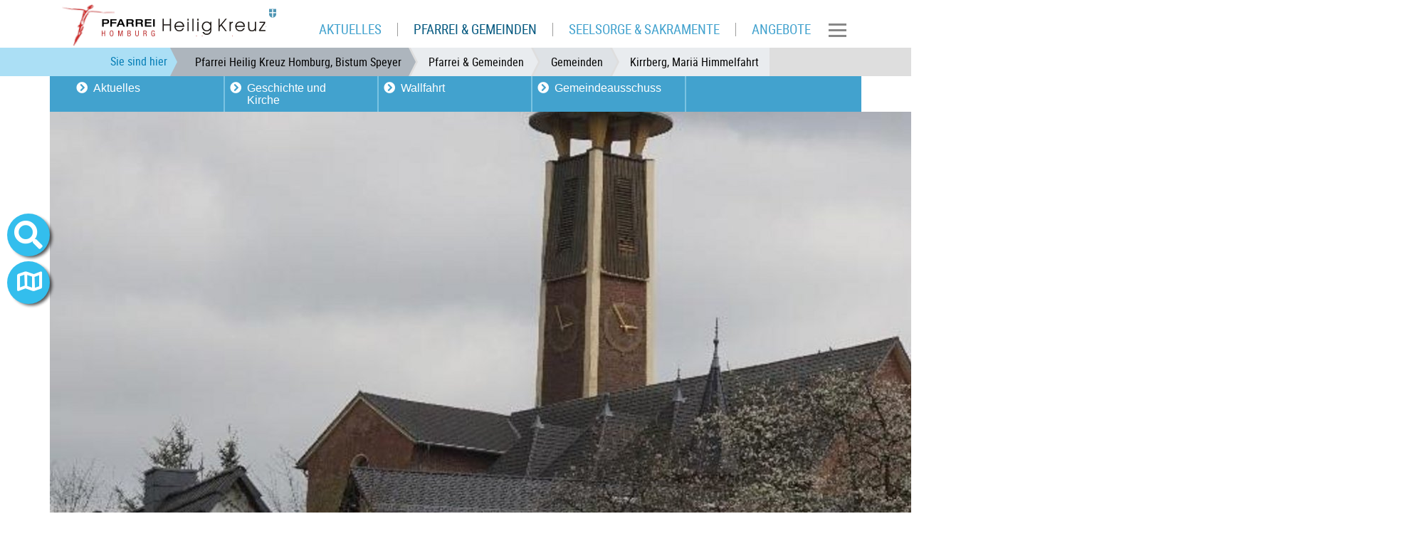

--- FILE ---
content_type: text/html; charset=utf-8
request_url: https://www.pfarrei-hom-hl-kreuz.de/pfarrei-gemeinden/gemeinden/kirrberg-mariae-himmelfahrt/
body_size: 6645
content:
<!DOCTYPE html>
<html lang="de">
<head>

<meta charset="utf-8">
<!-- 
	============================================
	/                                          \
	/     TYPO3 Solutions - Programming by     \
	/                                          \
	/           createc-solution.com           \
	/                                          \
	/        Design by Sonja Wambsganß         \
	/                                          \
	============================================

	This website is powered by TYPO3 - inspiring people to share!
	TYPO3 is a free open source Content Management Framework initially created by Kasper Skaarhoj and licensed under GNU/GPL.
	TYPO3 is copyright 1998-2019 of Kasper Skaarhoj. Extensions are copyright of their respective owners.
	Information and contribution at https://typo3.org/
-->

<base href="https://www.pfarrei-hom-hl-kreuz.de/">
<link rel="shortcut icon" href="/fileadmin/templates/1-9-6-homburg2/img/favicon.ico" type="image/x-icon">

<meta name="generator" content="TYPO3 CMS">
<meta name="copyright" content="(c) Createc Solution 2021">
<meta name="last_updated" content="18. November 2022">
<meta name="robots" content="index,follow">
<meta name="revisit-after" content="1 week">
<meta name="viewport" content="width=device-width, initial-scale=1.0, user-scalable=yes, minimum-scale=1.0, maximum-scale=1.8">
<meta name="author" content="Pfarrer Markus Hary">
<meta name="email" content="pfarramt.hom.heilig-kreuz@bistum-speyer.de">


<link rel="stylesheet" type="text/css" href="typo3temp/assets/css/f82eef3b12.css?1668775479" media="all">
<link rel="stylesheet" type="text/css" href="typo3conf/ext/cs_jssorgallery/Resources/Public/css/cs_jssorgallery.css?1558603776" media="all">
<link rel="stylesheet" type="text/css" href="typo3conf/ext/cewrap/Resources/Public/Css/styles.css?1557489852" media="all">
<link rel="stylesheet" type="text/css" href="typo3conf/ext/jh_magnificpopup/Resources/Public/css/magnific-popup.css?1554057021" media="all">
<link rel="stylesheet" type="text/css" href="typo3conf/ext/cs_bistumevents/Resources/Public/Css/datepicker-ui.css?1517236495" media="all">
<link rel="stylesheet" type="text/css" href="typo3conf/ext/cs_bistumevents/Resources/Public/Css/datepicker-ui.structure.css?1517236495" media="all">
<link rel="stylesheet" type="text/css" href="typo3conf/ext/cs_bistumevents/Resources/Public/Css/datepicker-ui.theme.css?1517236495" media="all">
<link rel="stylesheet" type="text/css" href="typo3conf/ext/femanager/Resources/Public/Css/Main.min.css?1581942797" media="all">
<link rel="stylesheet" type="text/css" href="typo3conf/ext/femanager/Resources/Public/Css/Additional.min.css?1581942797" media="all">
<link rel="stylesheet" type="text/css" href="fileadmin/templates/1-9-6-homburg2/sass/output/extendtheme.css?1668700364" media="all">
<link rel="stylesheet" type="text/css" href="fileadmin/templates/1-9-6-homburg2/extend.css?1572211464" media="all">
<link rel="stylesheet" type="text/css" href="fileadmin/templates/global/bistummap.css?1566289384" media="all">
<link rel="stylesheet" type="text/css" href="typo3conf/ext/solr/Resources/Public/StyleSheets/Frontend/suggest.css?1612698782" media="all">



<script src="fileadmin/templates/global/js/jquery.min.js?1556745267" type="text/javascript"></script>
<script src="typo3conf/ext/cs_jssorgallery/Resources/Public/js/jssor.slider.mini.js?1558603776" type="text/javascript"></script>
<script src="typo3conf/ext/cs_bistumevents/Resources/Public/Scripts/CsBistumeventsDatepicker.js?1590073670" type="text/javascript"></script>
<script src="fileadmin/templates/global/kinetic-v4.5.4.min.js?1374078711" type="text/javascript"></script>
<script src="fileadmin/templates/global/bistummap.js?1609150476" type="text/javascript"></script>
<script src="fileadmin/templates/global/cycle.all.3.0.3.js?1374078711" type="text/javascript"></script>
<script src="fileadmin/templates/global/js/jquery-ui/jquery-ui.min.js?1473867246" type="text/javascript"></script>
<script src="fileadmin/templates/global/js/bootstrap.min.js?1550076057" type="text/javascript"></script>
<script src="fileadmin/templates/global/js/jquery.viewportchecker.min.js?1558340587" type="text/javascript"></script>
<script src="fileadmin/templates/global/js/cs-global.js?1629714215" type="text/javascript"></script>
<script src="typo3temp/assets/js/dd82474708.js?1633362198" type="text/javascript"></script>


<title>Kirrberg, Mariä Himmelfahrt | Pfarrei Heilig Kreuz Homburg, Bistum Speyer</title><meta name="description" content=""><link rel="canonical" href="https://www.pfarrei-hom-hl-kreuz.de/pfarrei-gemeinden/gemeinden/kirrberg-mariae-himmelfahrt/" /><meta property="og:type" content="website" /><meta property="og:title" content="Kirrberg, Mariä Himmelfahrt" /><meta property="og:url" content="https://www.pfarrei-hom-hl-kreuz.de/pfarrei-gemeinden/gemeinden/kirrberg-mariae-himmelfahrt/" /><meta property="og:site_name" content="" /><meta name="twitter:card" content="summary" />
</head>
<body class="page-11048 template-1" >

  
<div id="sitewrapper" class="container-fluid">
<nav id="container-top" class="navbar navbar sticky-top  navbar-light bg-light container-fluid"><div class="container">
      
<div class="navbar-header navifloat">
  
  
      <div id="logo"><a href="/"><img src="fileadmin/_processed_/6/c/csm_homburg2logo_214e54a5ba.png" width="319" height="65"   alt="" ></a></div>
    
</div>

    <nav id="navi-mobile" class="navbar-collapse collapse" style="">
  <ul class="navbar-nav mr-auto">
      
    
    
    
    <li></li>
  </ul>
  <ul class="navbar-nav hamburger container        ">
    
        <li class="nav-item"><a href="aktuelles/" class="nav-link">Aktuelles</a><ul class="deep2"><li class="nav-item"><a href="aktuelles/nachrichten/" class="nav-link"><i class="fas fa-chevron-circle-right"></i><span>Nachrichten</span></a></li><li class="nav-item"><a href="aktuelles/gottesdienste/" class="nav-link"><i class="fas fa-chevron-circle-right"></i><span>Gottesdienste</span></a></li><li class="nav-item"><a href="aktuelles/pfarrbrief/" class="nav-link"><i class="fas fa-chevron-circle-right"></i><span>Pfarrbrief</span></a></li><li class="nav-item"><a href="aktuelles/terminkalender/" class="nav-link"><i class="fas fa-chevron-circle-right"></i><span>Terminkalender</span></a></li></ul></li><li class="nav-item"><a href="pfarrei-gemeinden/" class="nav-link">Pfarrei &amp; Gemeinden</a><ul class="deep2"><li class="nav-item"><a href="pfarrei-gemeinden/pfarrbuero-team-und-oeffnungszeiten/" class="nav-link"><i class="fas fa-chevron-circle-right"></i><span>Pfarrbüro – Team und Öffnungszeiten</span></a></li><li class="nav-item"><a href="pfarrei-gemeinden/pfarreiteam-team-mit-kontaktdaten/" class="nav-link"><i class="fas fa-chevron-circle-right"></i><span>Pfarreiteam – Team mit Kontaktdaten</span></a></li><li class="nav-item"><a href="pfarrei-gemeinden/allgemeine-informationen/" class="nav-link"><i class="fas fa-chevron-circle-right"></i><span>Allgemeine Informationen</span></a></li><li class="nav-item"><a href="pfarrei-gemeinden/pfarreirat/" class="nav-link"><i class="fas fa-chevron-circle-right"></i><span>Pfarreirat</span></a></li><li class="nav-item"><a href="pfarrei-gemeinden/verwaltungsrat/" class="nav-link"><i class="fas fa-chevron-circle-right"></i><span>Verwaltungsrat</span></a></li><li class="nav-item sublevelactive"><a href="pfarrei-gemeinden/gemeinden/" class="active nav-link">Gemeinden</a></li><li class="nav-item"><a href="pfarrei-gemeinden/kindergaerten/" class="nav-link"><i class="fas fa-chevron-circle-right"></i><span>Kindergärten</span></a></li><li class="nav-item"><a href="pfarrei-gemeinden/bildergalerien/" class="nav-link"><i class="fas fa-chevron-circle-right"></i><span>Bildergalerien</span></a></li></ul></li><li class="nav-item"><a href="seelsorge-sakramente/" class="nav-link">Seelsorge &amp; Sakramente</a><ul class="deep2"><li class="nav-item"><a href="seelsorge-sakramente/seelsorgliche-gespraeche/" class="nav-link"><i class="fas fa-chevron-circle-right"></i><span>Seelsorgliche Gespräche</span></a></li><li class="nav-item"><a href="seelsorge-sakramente/taufe/" class="nav-link"><i class="fas fa-chevron-circle-right"></i><span>Taufe</span></a></li><li class="nav-item"><a href="seelsorge-sakramente/eintrittwiedereintrittkonversion/" class="nav-link"><i class="fas fa-chevron-circle-right"></i><span>Eintritt/Wiedereintritt/Konversion</span></a></li><li class="nav-item"><a href="seelsorge-sakramente/eucharistie-erstkommunion/" class="nav-link"><i class="fas fa-chevron-circle-right"></i><span>Eucharistie &amp; Erstkommunion</span></a></li><li class="nav-item"><a href="seelsorge-sakramente/beichte-und-versoehnung/" class="nav-link"><i class="fas fa-chevron-circle-right"></i><span>Beichte und Versöhnung</span></a></li><li class="nav-item"><a href="seelsorge-sakramente/firmung/" class="nav-link"><i class="fas fa-chevron-circle-right"></i><span>Firmung</span></a></li><li class="nav-item"><a href="seelsorge-sakramente/ehe/" class="nav-link"><i class="fas fa-chevron-circle-right"></i><span>Ehe</span></a></li><li class="nav-item"><a href="seelsorge-sakramente/krankensalbung/" class="nav-link"><i class="fas fa-chevron-circle-right"></i><span>Krankensalbung</span></a></li><li class="nav-item"><a href="seelsorge-sakramente/hauskommunion/" class="nav-link"><i class="fas fa-chevron-circle-right"></i><span>Hauskommunion</span></a></li><li class="nav-item"><a href="seelsorge-sakramente/tod-und-trauer/" class="nav-link"><i class="fas fa-chevron-circle-right"></i><span>Tod und Trauer</span></a></li></ul></li><li class="nav-item"><a href="angebote/" class="nav-link">Angebote</a><ul class="deep2"><li class="nav-item"><a href="angebote/caritative-dienste/" class="nav-link"><i class="fas fa-chevron-circle-right"></i><span>Caritative Dienste</span></a></li><li class="nav-item"><a href="angebote/kinderjugendlichefamilien/" class="nav-link"><i class="fas fa-chevron-circle-right"></i><span>Kinder/Jugendliche/Familien</span></a></li><li class="nav-item"><a href="angebote/erwachsene/" class="nav-link"><i class="fas fa-chevron-circle-right"></i><span>Erwachsene</span></a></li><li class="nav-item"><a href="angebote/kirchenmusik/" class="nav-link"><i class="fas fa-chevron-circle-right"></i><span>Kirchenmusik</span></a></li><li class="nav-item"><a href="angebote/pfarrheim-anmieten/" class="nav-link"><i class="fas fa-chevron-circle-right"></i><span>Pfarrheim anmieten</span></a></li><li class="nav-item"><a href="angebote/oekumene/" class="nav-link"><i class="fas fa-chevron-circle-right"></i><span>Ökumene</span></a></li></ul></li>
      
      
  </ul>
</nav>
  
<nav class="navbar-main navbar navbar-collapse">
  
      
          <ul id="navi-top" class="d-none d-xl-flex nav   navbar         ">
  
      <li class="nav-item"><a href="aktuelles/" class="nav-link" href="#"><span>Aktuelles</span></a></li><li class="nav-item"><a href="pfarrei-gemeinden/" class="active nav-link"><span>Pfarrei &amp; Gemeinden</span></a></li><li class="nav-item"><a href="seelsorge-sakramente/" class="nav-link" href="#"><span>Seelsorge &amp; Sakramente</span></a></li><li class="nav-item"><a href="angebote/" class="nav-link" href="#"><span>Angebote</span></a></li>
    
</ul>

        
      
  
      
      
      
  
  
 
  
      <!-- button data-target="#navi-mobile" data-toggle="collapse"  type="button" class="navbar-toggler d-xl-flex">
        <span class="sr-only">Toggle navigation</span>
        <span class="fas fa-bars"></span>
      </button -->
      <button class="navbar-toggler collapsed border-0" type="button" data-toggle="collapse" data-target="#navi-mobile">
            <span> </span>
            <span> </span>
            <span> </span>
        </button>
     
</nav>


    </div>
      
        <nav id="breadcrumb" aria-label="breadcrumb" class="d-none d-sm-none d-md-flex container-fluid">
  <div class="container">
    <p id="breadcrumb-text">Sie sind hier</p>
    <ol class="breadcrumb"><li class="breadcrumb-item"><a href="/" target="_top">Pfarrei Heilig Kreuz Homburg, Bistum Speyer</a></li><li class="breadcrumb-item"><a href="pfarrei-gemeinden/">Pfarrei &amp; Gemeinden</a></li><li class="breadcrumb-item"><a href="pfarrei-gemeinden/gemeinden/">Gemeinden</a></li><li class="breadcrumb-item active"><a href="pfarrei-gemeinden/gemeinden/kirrberg-mariae-himmelfahrt/">Kirrberg, Mariä Himmelfahrt</a></li></ol>
  </div>
</nav>
      
  </nav>
  <div id="container-branding" class="container" style="padding-top: 0px;">
    <nav id="navi-sub" class="container d-flex"> 
  <ul class="deep2 nav navbar-nav   d-block d-md-flex">
    
        <i class="d-block d-md-none sub-open fas fa-chevron-circle-down"></i>
        <li class="nav-item sublevel"><a href="pfarrei-gemeinden/gemeinden/kirrberg-mariae-himmelfahrt/aktuelles/" class="nav-link"><i class="fas fa-chevron-circle-right"></i><span>Aktuelles</span></a></li><li class="nav-item sublevel"><a href="pfarrei-gemeinden/gemeinden/kirrberg-mariae-himmelfahrt/geschichte-und-kirche/" class="nav-link"><i class="fas fa-chevron-circle-right"></i><span>Geschichte und Kirche</span></a></li><li class="nav-item sublevel"><a href="pfarrei-gemeinden/gemeinden/kirrberg-mariae-himmelfahrt/wallfahrt/" class="nav-link"><i class="fas fa-chevron-circle-right"></i><span>Wallfahrt</span></a></li><li class="nav-item sublevel"><a href="pfarrei-gemeinden/gemeinden/kirrberg-mariae-himmelfahrt/gemeindeausschuss/" class="nav-link"><i class="fas fa-chevron-circle-right"></i><span>Gemeindeausschuss</span></a></li>
      
  </ul>
</nav>
    
    <div id="branding" class="container">
      
          
  
  
  
  
  
  <ul class="nav navbar-nav">
    
    
    <li></li>
  </ul>

        
      
    </div>
  





    <div id="slideshow">

<div id="c36496" class="frame frame-type-list frame-default frame-type-list frame-layout-0  frame-space-before-none frame-space-after-none     "><script type="text/javascript">
    jQuery(document).ready(function ($) {
        var options = {
            $AutoPlay: 1,
            $Idle: 7000,
            $SlideDuration: 800,
            $PauseOnHover: 1,
            $DragOrientation: 1,
            $FillMode: 1,
	    
            $SlideshowOptions: {
                $Class: $JssorSlideshowRunner$,
                $Transitions: [{$Duration:800,$Opacity:2}],
                $TransitionsOrder: 1,
                $ShowLink: true,
            },
        
            $ArrowKeyNavigation: true,
            $ArrowNavigatorOptions: {
                $Class: $JssorArrowNavigator$,
                $ChanceToShow: 1,
                           	    
            },
        
        
        
            $BulletNavigatorOptions: {
                $Class: $JssorBulletNavigator$,
                $ChanceToShow: 2,
                $AutoCenter: 1,
                $Steps: 1,
                $Lanes: 1,
                $SpacingX: 10,
                $SpacingY: 10,
                $Orientation: 1,
            },
        
        };
        var jssor_slider36496 = new $JssorSlider$('slider36496_container', options);
        
        
        jssor_slider36496.$On($JssorSlider$.$EVT_CLICK,function(index){
            $.magnificPopup.open({
              items: {
                src: document.getElementById('img-36496-'+(index+1)).src
              },
              type: 'image'
            });
        }); 
         
        

    //responsive code begin
    //you can remove responsive code if you don't want the slider scales while window resizes
    function ScaleSlider() {
      var parentWidth = jssor_slider36496.$Elmt.parentNode.clientWidth;
      if (parentWidth) {
        var sliderWidth = parentWidth;
        
        //keep the slider width no more than given Imagesize
        sliderWidth = Math.min(sliderWidth, 1920);
        
        jssor_slider36496.$ScaleWidth(sliderWidth);
      }
      else
        window.setTimeout(ScaleSlider, 30);
    }
    
    ScaleSlider();
    

    //Scale slider while window load/resize/orientationchange.
        $(window).bind("load", ScaleSlider);
        $(window).bind("resize", ScaleSlider);
        $(window).bind("orientationchange", ScaleSlider);
    //responsive code end
    });
</script><div id="slider36496_container" class="cs-slider" style="position: relative; top: 0px; left: 0px; width: 1920px; height: 650px;"><!-- Loading Screen --><div class="cs-jssorgallery-loading" data-u="loading"><div class="cs-jssorgallery-load-bg"></div><div class="cs-jssorgallery-load-img"></div></div><!-- Slides Container --><div class="slides" data-u="slides" style="cursor: move; position: absolute; overflow: hidden; left: 0px; top: 0px; width: 1920px; height: 650px;"><img id="img-36496-1" style="display:none;" src="fileadmin/_processed_/9/c/csm_Kirche_Mari%C3%A4_Himmelfahrt_2b5f58adae.jpg" width="1001" height="408" alt="" /><div><img data-u="image" src="fileadmin/_processed_/9/c/csm_Kirche_Mari%C3%A4_Himmelfahrt_39b9f1e191.jpg" width="1920" height="650" alt="" /></div></div><!-- Arrow Navigator Skin Begin --><!-- Arrow Left --><span data-u="arrowleft" class="jssora05l" style="width: 40px; height: 40px; top: 305px; left: 8px;"></span><!-- Arrow Right --><span data-u="arrowright" class="jssora05r" style="width: 40px; height: 40px; top: 305px; right: 8px;"></span><!-- Arrow Navigator Skin End --><!-- bullet navigator container --><div data-u="navigator" class="jssorb01" style="position: absolute; bottom: 16px; right: 10px;"><!-- bullet navigator item prototype --><div data-u="prototype" style="position: absolute; width: 12px; height: 12px;"></div></div><!-- Bullet Navigator Skin End --></div></div>

</div>
  </div>
  <div id="sidenav-wrapper">
    <nav id="search-icon" class="nav bubbletooltip tooltip-5">
  <a class="bubble fas fa-search"  href="#searchfield" data-toggle="collapse"></a>
  <span rel="tooltip-5">Suche auf dieser Homepage</span>
  <div class="collapse search-menu" id="searchfield">
    <div class="container">
      <button class="far fa-window-close closemap" data-target="#searchfield" data-toggle="collapse"></button>
      <div class="suchfeld">
  <div class="tab-close-button"></div>
  
    
    <div class="solr-suchbox">
      
    </div>
  
</div> 


    </div>
  </div>
</nav>



<nav id="abc-icon" class="nav bubbletooltip tooltip-2">
  <a class="bubble"  href="#keyword" data-toggle="collapse">A-Z</a>
  <span rel="tooltip-2">Suche nach Anfangsbuchstaben</span>
  <div class="collapse abc-menu" id="keyword">
    <div class="container">
      <button class="far fa-window-close closemap" data-target="#keyword" data-toggle="collapse"></button> 
             <div class="rp_list">
        <div id="metanavi-abc">
          <div class="tab-close-button"></div>
          
        </div>
      </div> 
    </div>
  </div>
</nav>     
    
<nav id="map-icon" class="nav bubbletooltip tooltip-3">
  <a class="bubble fas fa-map" onclick="bm_openMap();" href="#bistumskarte" data-toggle="collapse"></a>
  <span rel="tooltip-3" > Zur Bistumskarte</span>
  <div class="collapse karte" id="bistumskarte">
  <button class="far fa-window-close closemap" data-target="#bistumskarte" data-toggle="collapse"></button> 
          <div class="rp_list">
        <div id="metanavi-maps">
          <div class="tab-close-button" ></div>
              <div id="map-container" class="container">
      <div class="map-bg-gradient"></div>
      <div class="map-bg-images"></div>
      <div id="map-canvas-container"></div>
      <div class="map-sidebar">
        <div class="map-back-button">
          <span>Zur Landkarte Bistum</span><img src="fileadmin/templates/img/ebenehoch.png">
        </div>
        <div class="map-info-container">
          <p>Informationen</p>
        </div>
        <div class="map-link">
          <span>Zur Internetseite</span>
        </div>
      </div>
    </div>
        </div>
      </div> 
  </div>
</nav>

<nav id="gemeinden-icon" class="nav bubbletooltip tooltip-4">
  <a class="bubble fas fa-map-marker"  href="#gemeinde" data-toggle="collapse"></a>
  <span rel="tooltip-4">Gemeinden dieser Pfarrei</span>
  <div class="collapse dekanate-menu" id="gemeinde">
    <div class="container">
      <button class="far fa-window-close closemap" data-target="#gemeinde" data-toggle="collapse"></button>
            <div class="rp_list">
        <div id="metanavi-maps">
          <div class="tab-close-button"></div>
          <div id="extrabox" class="container">
            

<div id="c27657" class="frame frame-type-text frame-default frame-type-text frame-layout-0  frame-space-before-none frame-space-after-none     "><header><h2 class="">
				Gemeinden
			</h2></header><p>In dieser Übersicht finden Sie alle Gemeinden die zur Pfarrei Heilig Kreuz in Homburg gehören.</p></div>



<div id="c27656" class="frame frame-type-textpic frame-default frame-type-textpic frame-layout-5  frame-space-before-none frame-space-after-none     "><div class="ce-textpic ce-right ce-intext ce-nowrap"><div class="ce-bodytext"><header><h3 class="">
				Bruchhof-Sanddorf
			</h3></header><p><a href="pfarrei-gemeinden/gemeinden/bruchhof-sanddorf-maria-hilf/" title="Öffnet internen Link im aktuellen Fenster" class="internal-link">mehr Infos</a></p></div></div></div>



<div id="c27655" class="frame frame-type-div frame-default frame-type-div frame-layout-0  frame-space-before-none frame-space-after-none     "><hr class="ce-div" /></div>



<div id="c27654" class="frame frame-type-textpic frame-default frame-type-textpic frame-layout-5  frame-space-before-none frame-space-after-none     "><div class="ce-textpic ce-right ce-intext ce-nowrap"><div class="ce-bodytext"><header><h3 class="">
				Kirrberg
			</h3></header><p><a href="pfarrei-gemeinden/gemeinden/kirrberg-mariae-himmelfahrt/" title="Öffnet internen Link im aktuellen Fenster" class="internal-link">mehr Infos</a></p></div></div></div>



<div id="c27653" class="frame frame-type-div frame-default frame-type-div frame-layout-0  frame-space-before-none frame-space-after-none     "><hr class="ce-div" /></div>



<div id="c27652" class="frame frame-type-textpic frame-default frame-type-textpic frame-layout-5  frame-space-before-none frame-space-after-none     "><div class="ce-textpic ce-right ce-intext ce-nowrap"><div class="ce-bodytext"><header><h3 class="">
				Schwarzenacker
			</h3></header><p><a href="pfarrei-gemeinden/gemeinden/schwarzenacker-maria-geburt/" title="Öffnet internen Link im aktuellen Fenster" class="internal-link">mehr Infos</a></p></div></div></div>



<div id="c28096" class="frame frame-type-div frame-default frame-type-div frame-layout-0  frame-space-before-none frame-space-after-none     "><hr class="ce-div" /></div>



<div id="c28098" class="frame frame-type-textpic frame-default frame-type-textpic frame-layout-5  frame-space-before-none frame-space-after-none     "><div class="ce-textpic ce-right ce-intext ce-nowrap"><div class="ce-bodytext"><header><h3 class="">
				Homburg, St. Michael
			</h3></header><p><a href="archiv-alte-homepage/kirchliche-gremien/homburg-st-michael/" title="Öffnet internen Link im aktuellen Fenster" class="internal-link">mehr Infos</a></p></div></div></div>



<div id="c28097" class="frame frame-type-div frame-default frame-type-div frame-layout-0  frame-space-before-none frame-space-after-none     "><hr class="ce-div" /></div>



<div id="c28099" class="frame frame-type-textpic frame-default frame-type-textpic frame-layout-5  frame-space-before-none frame-space-after-none     "><div class="ce-textpic ce-right ce-intext ce-nowrap"><div class="ce-bodytext"><header><h3 class="">
				Homburg, St. Fronleichnam
			</h3></header><p><a href="pfarrei-gemeinden/gemeinden/homburg-st-fronleichnam-st-michael/" title="Öffnet internen Link im aktuellen Fenster" class="internal-link">mehr Infos</a></p></div></div></div>


          </div>
        </div>
      </div> 
    </div>
  </div>
</nav>

<nav id="comment-icon" class="nav bubbletooltip tooltip-1">
  <a href="/index.php?id=15403" class="bubble easytoread"></a>
  <span rel="tooltip-1"> Leichte Sprache</span>
</nav> 


<nav id="telefon-icon" class="nav bubbletooltip tooltip-6">
  <a href="tel:+49634192300" class="fas fa-phone bubble bubblephone"></a>
  <span rel="tooltip-6"> +496341-9230-0</span>
</nav> 


<nav id="moodle-icon" class="nav bubbletooltip tooltip-7">
  <a href="https://www.schulcampus-rlp.de/login" target="_blank" class="bubble bubblemoodle"></a>
  <span rel="tooltip-7"> Schulcampus</span>
</nav>

<nav id="newsletter-icon" class="nav bubbletooltip tooltip-8">
  <a class="bubble fas fa-envelope"  href="/newsletter"></a>
  <span rel="tooltip-8">Newsletter abonnieren</span>
</nav>





<nav id="facebook-icon" class="nav bubbletooltip tooltip-9">
  <a href="https://www.facebook.com/pilger.magazin" target="_blank" class="bubble fab fa-facebook-f bubblefacebook"></a>
  <span rel="tooltip-9"> der pilger bei Facebook</span>
</nav>


<nav id="instagram-icon" class="nav bubbletooltip tooltip-10">
  <a href="https://www.instagram.com/der_pilger_magazin" target="_blank" class="fab fa-instagram bubble bubbleinstagram"></a>
  <span rel="tooltip-10"> der pilger bei Instagram</span>
</nav>


<nav id="rss-icon" class="nav bubbletooltip tooltip-11">
  <a href="https://www.pilger-speyer.de/rss-feed-abonnieren/" target="_blank" class="fas fa-rss bubble bubblerss"></a>
  <span rel="tooltip-11"> Nachrichten als RSS-Feed</span>
</nav>

<nav id="login-icon" class="nav bubbletooltip tooltip-12">
  <a class="bubble fas fa-user-friends"  href="/epaper/"></a>
  <span rel="tooltip-12"> Anmelden zum ePaper</span>
</nav>


  </div>
  <div id="container-main" class="vorlesen container" >
    



    <div id="wrapper-content" class="row">
      <section id="content-main" class="container">
        <!--TYPO3SEARCH_begin-->

<div id="c33639" class="frame frame-type-textpic frame-default frame-type-textpic frame-layout-0  frame-space-before-none frame-space-after-none     "><header><h1 class="">
				Mariä Himmelfahrt, Kirrberg
			</h1></header><div class="ce-textpic ce-right ce-intext"></div></div>



<div id="c33644" class="frame frame-type-menu_abstract frame-default frame-type-menu_abstract frame-layout-0  frame-space-before-none frame-space-after-none     "><ul class="menu-abstract"><li><a href="pfarrei-gemeinden/gemeinden/kirrberg-mariae-himmelfahrt/aktuelles/"  title="Aktuelles"><img /></a><div><a href="pfarrei-gemeinden/gemeinden/kirrberg-mariae-himmelfahrt/aktuelles/" target="" title="Aktuelles"><h3>Aktuelles</h3></a></div></li><li><a href="pfarrei-gemeinden/gemeinden/kirrberg-mariae-himmelfahrt/geschichte-und-kirche/"  title="Geschichte und Kirche"><img /></a><div><a href="pfarrei-gemeinden/gemeinden/kirrberg-mariae-himmelfahrt/geschichte-und-kirche/" target="" title="Geschichte und Kirche"><h3>Geschichte und Kirche</h3></a></div></li><li><a href="pfarrei-gemeinden/gemeinden/kirrberg-mariae-himmelfahrt/wallfahrt/"  title="Wallfahrt"><img /></a><div><a href="pfarrei-gemeinden/gemeinden/kirrberg-mariae-himmelfahrt/wallfahrt/" target="" title="Wallfahrt"><h3>Wallfahrt</h3></a></div></li><li><a href="pfarrei-gemeinden/gemeinden/kirrberg-mariae-himmelfahrt/gemeindeausschuss/"  title="Gemeindeausschuss"><img /></a><div><a href="pfarrei-gemeinden/gemeinden/kirrberg-mariae-himmelfahrt/gemeindeausschuss/" target="" title="Gemeindeausschuss"><h3>Gemeindeausschuss</h3></a></div></li></ul></div>

<!--TYPO3SEARCH_end-->
      </section>
    </div>    
    <div id="content-supp" class="container-fluid">
      
    </div>
  </div>
  <div id="container-bottom" class="container-fluid  navbar-dark bg-dark" style="margin-bottom:0;">
    <footer id="info-bar" class="container" style="margin-bottom:0;">
      

<div id="c27668" class="frame frame-type-text frame-default frame-type-text frame-layout-0  frame-space-before-none frame-space-after-none     "><p><a href="/" title="Öffnet internen Link im aktuellen Fenster" class="internal-link">Startseite</a> | Kontakt | <a href="news/nachrichten-liste/" title="Öffnet internen Link im aktuellen Fenster" class="internal-link">Nachrichtenübersicht</a> | <a href="news/archiv/" title="Öffnet internen Link im aktuellen Fenster" class="internal-link">Archiv</a> | <a href="impressum/" title="Öffnet internen Link im aktuellen Fenster" class="internal-link">Impressum</a> | <a href="datenschutz/?no_cache=1" class="internal-link">Datenschutz</a></p><p><a href="http://www.bistum-speyer.de/" title="Öffnet externen Link in neuem Fenster" target="_blank" class="external-link-new-window">Bistum Speyer</a> | <a href="https://www.bistum-speyer.de/bistum/aufbau/dekanatepfarreien/dekanat-saarpfalz/?print=http185.14.28.142%22" title="Öffnet externen Link in neuem Fenster" target="_blank">Dekanat 9</a> | <a href="http://www.caritas-speyer.de/" title="Öffnet externen Link in neuem Fenster" target="_blank" class="external-link-new-window">Caritas</a> | <a href="http://www.pilger-speyer.de/" title="Öffnet externen Link in neuem Fenster" target="_blank" class="external-link-new-window">der pilger</a> | <a href="http://www.kaiserdom-virtuell.de/" title="Öffnet externen Link in neuem Fenster" target="_blank" class="external-link-new-window">Kaiserdom virtuell</a></p></div>



<div id="c108125" class="frame frame-type-html frame-default frame-type-html frame-layout-0  frame-space-before-none frame-space-after-none     "><a href="#0" class="cd-top">Top</a></div>


    
<ul class="nav navbar-nav">
  
  
  
      <li class="nav-item"><a href="pfarrei-gemeinden/gemeinden/kirrberg-mariae-himmelfahrt/?type=98&amp;no_cache=1" target="_blank"><span class="fas fa-print"></span> Seite drucken</a></li>
    
  <li></li>
</ul>

<!-- f:if condition="">
   
</f:if -->

    </footer>
  </div>
</div>

   
  
   
         

   
  
   
  
   
  
<script id="powermail_conditions_container" data-condition-uri="https://www.pfarrei-hom-hl-kreuz.de/pfarrei-gemeinden/gemeinden/kirrberg-mariae-himmelfahrt/?type=3132"></script>
<script src="typo3conf/ext/jh_magnificpopup/Resources/Public/js/jquery.magnific-popup.min.js?1554057021" type="text/javascript"></script>
<script src="typo3conf/ext/jh_magnificpopup/Resources/Public/js/jquery.filter-isImageFile.min.js?1554057021" type="text/javascript"></script>
<script src="typo3conf/ext/jh_magnificpopup/Resources/Public/js/jquery.mfpInlineFunctions.min.js?1554057021" type="text/javascript"></script>
<script src="typo3conf/ext/solr/Resources/Public/JavaScript/JQuery/jquery.autocomplete.min.js?1612698782" type="text/javascript"></script>
<script src="typo3conf/ext/solr/Resources/Public/JavaScript/suggest_controller.js?1612698782" type="text/javascript"></script>
<script src="typo3conf/ext/solr/Resources/Public/JavaScript/JQuery/URI.min.js?1612698782" type="text/javascript"></script>
<script src="typo3conf/ext/solr/Resources/Public/JavaScript/JQuery/jquery.URI.min.js?1612698782" type="text/javascript"></script>
<script src="typo3conf/ext/solr/Resources/Public/JavaScript/search_controller.js?1612698782" type="text/javascript"></script>
<script src="typo3conf/ext/femanager/Resources/Public/JavaScript/Validation.min.js?1581942797" type="text/javascript"></script>
<script src="typo3conf/ext/femanager/Resources/Public/JavaScript/Femanager.min.js?1581942797" type="text/javascript"></script>
<script src="typo3conf/ext/powermail/Resources/Public/JavaScript/Libraries/jquery.datetimepicker.min.js?1581942822" type="text/javascript"></script>
<script src="typo3conf/ext/powermail/Resources/Public/JavaScript/Libraries/parsley.min.js?1581942822" type="text/javascript"></script>
<script src="typo3conf/ext/powermail/Resources/Public/JavaScript/Powermail/Tabs.min.js?1581942822" type="text/javascript"></script>
<script src="typo3conf/ext/powermail/Resources/Public/JavaScript/Powermail/Form.min.js?1581942822" type="text/javascript"></script>
<script src="typo3conf/ext/powermail_cond/Resources/Public/JavaScript/PowermailCondition.min.js?1572262634" type="text/javascript"></script>
<script src="typo3conf/ext/mediaconsent/Resources/Public/js/tx_mediaconsent.js?1585668713" type="text/javascript"></script>
<script src="typo3temp/assets/js/19f9cd5a3c.js?1633362200" type="text/javascript"></script>


</body>
</html>

--- FILE ---
content_type: text/css
request_url: https://www.pfarrei-hom-hl-kreuz.de/typo3temp/assets/css/f82eef3b12.css?1668775479
body_size: 3458
content:
/* default styles for extension "tt_news" */



.news-single-rightbox,
.news-single-imgcaption,
.news-latest-date,
.news-latest-morelink,
.news-latest-category,
.news-list-category,
.news-list-author,
.news-list-imgcaption,
.news-list-date,
.news-list-browse,
.news-amenu-container,
.news-catmenu  {
	font-size:10px;
}



/*-----------------------------------  clearer  -----------------------------------*/
/* prevent floated images from overlapping the div-containers they are wrapped in  */

.news-latest-container HR.clearer,
.news-list-container HR.clearer,
.news-list2-container HR.clearer,
.news-list3-container HR.clearer,
.news-single-item HR.cl-left,
.news-single-item HR.cl-right
 {
	clear:right;
	height:1px;
	border:none;
	padding:0;
	margin:0;
}
.news-list2-container HR.clearer,
.news-list3-container HR.clearer {
	clear:both;
}

.news-single-item HR.cl-left {
	clear:left;
}

/*-----------------------------------  tt_news LATEST view  -----------------------------------*/

.news-latest-container {
	padding:10px;
}

.news-latest-gotoarchive {
	padding:3px;
	margin:3px;
	background-color:#f3f3f3;
}


.news-latest-container H2 {
  padding: 0 0 2px 0;
  margin:0;
}

.news-latest-item {
	padding:3px;
	margin:0;
}

.news-latest-item IMG {

	margin: 0 5px 5px 0;
	float:left;
	border: none;
}
.news-latest-category IMG {
	float: none;
	border:none;
	margin:0px;
}




.news-latest-item > p {
	margin:0;
	padding:0;
}




/*--------------------------------- tt_news LIST view  -----------------------------------*/
.news-list-container {
	padding: 10px 0;

}
.news-list-item {
	padding: 0 0 10px 0;
}

.news-list-container H2 {
	margin: 0px;
}

.news-list-date {
	float: right;
	display:block;
	padding-left:10px;
}

.news-list-imgcaption {
	padding:3px 3px 0 0;

}

.news-list-container IMG {
	float: right;
	margin:0 2px 5px 5px;
	border: none;

}

.news-list-category IMG {
	float: none;
	border:none;
	margin:0px;
}

.news-list-morelink  {
	padding-left:5px;
}



	/*---------------------------------  LIST2 / 3 ---------------------------------*/

.news-list2-container,
.news-list3-container {
	padding: 0 0 10px 0;
}


.news-list2-container,
.news-list3-container {
	background:#e5e5e5;
}

.news-list3-item,
.list2-subdiv-hdr {
	background:#f1f1f1;
}
.news-list2-container .hdr-left,
.news-list2-container .hdr-right,
.news-list3-container .list3-left,
.news-list3-container .list3-right {
	width:48%;
	float:left;
	padding:5px;
}

.news-list2-container .sub-left,
.news-list2-container .sub-middle,
.news-list2-container .sub-right {
	width:31%;
	float:left;
	padding:5px;
}

.news-list3-item {
	padding:5px;
}

.news-list3-item,
.list3-subdiv,
.list2-subdiv {
	border-top:5px solid #fff;
}


.news-list2-container IMG {
	float: right;
	margin:0 2px 5px 5px;
	border: none;

}
.news-list3-container IMG {
	float: left;
	margin:0 5px 5px 2px;
	border: none;

}



	/*---------------------------------  tt_news Page-Browser ---------------------------------*/

.news-list-browse {
	text-align:center;
	margin-bottom:20px;
}

.activeLinkWrap {
	font-weight:bold;
}
.disabledLinkWrap {
	color: #999;
}
.disabledLinkWrap,
.browseLinksWrap a,
.activeLinkWrap {
	padding:0 1px;
}

	/*--------------------------------- tt_news SINGLE view  ---------------------------------*/


.news-single-item {
	padding:5px;
	margin-bottom:5px;


}

.news-single-img {
	float: right;
	margin:10px 0 0 10px;
	padding:0;
}

.news-single-img img {
	border:none;
}

.news-single-imgcaption {
	padding: 1px 0 3px 0;
	margin:0;
}

.news-single-rightbox {
	float: right;
	width:160px;
	text-align:right;
	clear:both;
}
.news-single-backlink {
	padding: 10px;
}



.news-single-additional-info {
	margin-top: 15px;
	padding:3px;
	clear:both;
}

.news-single-related,
.news-single-files,
.news-single-links  {
	margin: 0;
	margin-bottom: 3px;
	padding: 3px;
}

.news-single-related DD,
.news-single-links DD,
.news-single-files DD {
	margin-left: 20px;
}

.news-single-related DT,
.news-single-links DT,
.news-single-files DT {
	font-weight: bold;
	margin-left: 5px;
}

.news-single-files DD A {
	padding:0 3px;
}


	/*--------------------------------- SINGLE2  ---------------------------------*/


.sv-img-big img,
.sv-img-small img {
	border:none;
}

.sv-img-big {
	float: right;
	padding: 10px 0 2px 10px;
}
.sv-img-small-wrapper {
	padding:15px 0;
}
.sv-img-small {
	float: left;
	padding: 0 10px 10px 0;
}


/*--------------------------------- tt_news Archivemenu (AMENU) --------------------------------- */
.news-amenu-container {
	width:165px;
    padding:0;
    margin-left:10px;
}
.news-amenu-container LI {
	padding-bottom:1px;

}
.news-amenu-container LI:hover {
	background-color: #f3f3f3;

}

.news-amenu-container UL {
    padding:0;
    margin:0;
	margin-top:5px;

	list-style-type: none;
}

.news-amenu-item-year {
	font-weight: bold;
    margin-top:10px;
	padding: 2px;
	background-color: #f3f3f3;

}


.amenu-act {
	background:#fff;
	font-weight:bold;
}

/*--------------------------------- tt_news Categorymenu (CATMENU) --------------------------------- */

.news-catmenu  {
	padding:10px;

}

ul.tree {
	list-style: none;
	margin: 0;
	padding: 0;
	clear: both;
}

ul.tree A {
	text-decoration: none;
}

ul.tree A.pm {
	cursor: pointer;
}

ul.tree img {
	vertical-align: middle;
}

ul.tree ul {
	list-style: none;
	margin: 0;
	padding: 0;
	padding-left: 17px;
}

ul.tree ul li {
	list-style: none;
	margin: 0;
	padding: 0;
	line-height: 10px;
	white-space: nowrap;
}

ul.tree ul li.expanded ul {
	background: transparent url('../typo3/gfx/ol/line.gif') repeat-y top left;
}

ul.tree ul li.last > ul {
	background: none;
}

ul.tree li.active, ul.tree ul li.active {
	background-color: #ebebeb !important;
}

ul.tree li.active ul, ul.tree ul li.active ul {
	background-color: #f7f3ef;
}






/*  Styles for catmenu mode "nestedWraps" */
.level1 {
	padding:1px;
	padding-left:10px;
	background-color:#ebf8bf;
	border-left:1px solid #666;
	border-top:1px solid #666;
}
.level2 {
	padding:1px;
	padding-left:10px;
	background-color:#ddf393;
	border-left:1px solid #666;
}
.level3 {
	padding:1px;
	padding-left:10px;
	background-color:#cae46e;
	border-left:1px solid #666;
	border-top:1px solid #666;

}
.level4 {
	padding:1px;
	padding-left:10px;
	background-color:#b0cb51;
	border-left:1px solid #666;
}


/* default styles for extension "tx_csjssorgallery" */
    textarea.f3-form-error {
        background-color:#FF9F9F;
        border: 1px #FF0000 solid;
    }

    input.f3-form-error {
        background-color:#FF9F9F;
        border: 1px #FF0000 solid;
    }

    .tx-cs-jssorgallery table {
        border-collapse:separate;
        border-spacing:10px;
    }

    .tx-cs-jssorgallery table th {
        font-weight:bold;
    }

    .tx-cs-jssorgallery table td {
        vertical-align:top;
    }

    .typo3-messages .message-error {
        color:red;
    }

    .typo3-messages .message-ok {
        color:green;
    }
/* default styles for extension "tx_csaddress" */
	textarea.f3-form-error {
		background-color:#FF9F9F;
		border: 1px #FF0000 solid;
	}

	input.f3-form-error {
		background-color:#FF9F9F;
		border: 1px #FF0000 solid;
	}

	.tx-cs-address table {
		border-collapse:separate;
		border-spacing:10px;
	}

	.tx-cs-address table th {
		font-weight:bold;
	}

	.tx-cs-address table td {
		vertical-align:top;
	}

	.typo3-messages .message-error {
		color:red;
	}

	.typo3-messages .message-ok {
		color:green;
	}

        .tx-cs-address ul.f3-widget-paginator {
            list-style: none;
            padding: 15px 0;
        }

        .tx-cs-address ul.f3-widget-paginator li {
            display: inline-block;
            line-height: 30px;
            min-width: 42px;
            border: 1px solid #ccc;
            background: #efefef;
            text-align: center;
            margin-right: 3px;
        }

        .tx-cs-address ul.f3-widget-paginator li.current {
            background: #666;
            border: 1px solid #000;
            color: #fff;
			padding: 5px;
        }

        .tx-cs-address ul.f3-widget-paginator li a {
            text-decoration: none;
            display: block;
            padding: 5px;
			color: #000;
        }

        .tx-cs-address ul.cs-address {  
            list-style: none;
            padding: 0;
        }

        .tx-cs-address ul.cs-address li {  
            border-bottom: 1px solid #ccc;
            padding: 3px 0;
        }

        .tx-cs-address address.cs-addressblock {
            display: inline-block;
            vertical-align: top;
            width: 40%;
        }

        .tx-cs-address address.cs-addressblock img {
            float: right;
        }

        .tx-cs-address address.cs-contactblock {
            display: inline-block;
            vertical-align: top;
            width: 58%;
        }

        .tx-cs-address address dt {
            display: inline-block;
            width: 35%;
            vertical-align: top;
        }

        .tx-cs-address address dd {
            display: inline-block;
            width: 63%;
            vertical-align: top;
        }

        .tx-cs-address div.csaddress-addinfos dt {
            display: inline-block;
            width: 25%;
            vertical-align: top;
        }

        .tx-cs-address div.csaddress-addinfos dd {
            display: inline-block;
            width: 73%;
            vertical-align: top;
            padding-bottom: 8px;
        }

        .tx-cs-address address .cs-address-more {
            float: right;
        }

        .tx-cs-address address .cs-address-images {
            float: right;
        }

        .tx-cs-address .csaddress-search label {
            display: inline-block;
            width: 140px;
        }
        
        .tx-cs-address .alert {
            padding: 15px;
            margin-top: 20px;
            margin-bottom: 20px;
            border: 1px solid transparent;
            border-radius: 4px;
        }

        .tx-cs-address .alert-warning {
            color: #8A6D3B;
            background-color: #FCF8E3;
            border-color: #FAEBCC;
        }

        .tx-cs-address .alert-warning a {
            color: #66512C;
            font-weight: 700;
            text-decoration: none;
        }     

        .tx-cs-address .alert-warning a:hover {
                text-decoration: underline;
        }

        #cs-address-gmap {
            width: 100%;
            height: 300px;
        }
/* default styles for extension "tx_csdownloads" */
    textarea.f3-form-error {
	background-color:#FF9F9F;
	border: 1px #FF0000 solid;
    }

    input.f3-form-error {
	background-color:#FF9F9F;
	border: 1px #FF0000 solid;
    }

    .typo3-messages .message-error {
	color:red;
    }

    .typo3-messages .message-ok {
	color:green;
    }


    .tx-cs-downloads ul.f3-widget-paginator {
        list-style: none;
        padding: 15px 0;
    }

    .tx-cs-downloads ul.f3-widget-paginator li {
        display: inline-block;
        line-height: 30px;
        min-width: 42px;
        border: 1px solid #ccc;
        background: #efefef;
        text-align: center;
        margin-right: 3px;
    }

    .tx-cs-downloads ul.f3-widget-paginator li.current {
        background: #666;
        border: 1px solid #000;
        color: #fff;
		padding: 5px;
    }

    .tx-cs-downloads ul.f3-widget-paginator li a {
        text-decoration: none;
		display: block;
        padding: 5px;
        color: #000;
    }

    .tx-cs-downloads ul {
        list-style: none;
        padding: 0;
    }

    .tx-cs-downloads ul li.cs-downloaditem {
        border-bottom: 1px solid #ccc;
        padding: 5px 0;
    }
/* default styles for extension "tx_frontend" */
    .ce-align-left { text-align: left; }
    .ce-align-center { text-align: center; }
    .ce-align-right { text-align: right; }

    .ce-table td, .ce-table th { vertical-align: top; }

    .ce-textpic, .ce-image, .ce-nowrap .ce-bodytext, .ce-gallery, .ce-row, .ce-uploads li, .ce-uploads div { overflow: hidden; }

    .ce-left .ce-gallery, .ce-column { float: left; }
    .ce-center .ce-outer { position: relative; float: right; right: 50%; }
    .ce-center .ce-inner { position: relative; float: right; right: -50%; }
    .ce-right .ce-gallery { float: right; }

    .ce-gallery figure { display: table; margin: 0; }
    .ce-gallery figcaption { display: table-caption; caption-side: bottom; }
    .ce-gallery img { display: block; }
    .ce-gallery iframe { border-width: 0; }
    .ce-border img,
    .ce-border iframe {
        border: 2px solid #000000;
        padding: 0px;
    }

    .ce-intext.ce-right .ce-gallery, .ce-intext.ce-left .ce-gallery, .ce-above .ce-gallery {
        margin-bottom: 10px;
    }
    .ce-intext.ce-right .ce-gallery { margin-left: 10px; }
    .ce-intext.ce-left .ce-gallery { margin-right: 10px; }
    .ce-below .ce-gallery { margin-top: 10px; }

    .ce-column { margin-right: 10px; }
    .ce-column:last-child { margin-right: 0; }

    .ce-row { margin-bottom: 10px; }
    .ce-row:last-child { margin-bottom: 0; }

    .ce-above .ce-bodytext { clear: both; }

    .ce-intext.ce-left ol, .ce-intext.ce-left ul { padding-left: 40px; overflow: auto; }

    /* Headline */
    .ce-headline-left { text-align: left; }
    .ce-headline-center { text-align: center; }
    .ce-headline-right { text-align: right; }

    /* Uploads */
    .ce-uploads { margin: 0; padding: 0; }
    .ce-uploads li { list-style: none outside none; margin: 1em 0; }
    .ce-uploads img { float: left; padding-right: 1em; vertical-align: top; }
    .ce-uploads span { display: block; }

    /* Table */
    .ce-table { width: 100%; max-width: 100%; }
    .ce-table th, .ce-table td { padding: 0.5em 0.75em; vertical-align: top; }
    .ce-table thead th { border-bottom: 2px solid #dadada; }
    .ce-table th, .ce-table td { border-top: 1px solid #dadada; }
    .ce-table-striped tbody tr:nth-of-type(odd) { background-color: rgba(0,0,0,.05); }
    .ce-table-bordered th, .ce-table-bordered td { border: 1px solid #dadada; }

    /* Space */
    .frame-space-before-extra-small { margin-top: 1em; }
    .frame-space-before-small { margin-top: 2em; }
    .frame-space-before-medium { margin-top: 3em; }
    .frame-space-before-large { margin-top: 4em; }
    .frame-space-before-extra-large { margin-top: 5em; }
    .frame-space-after-extra-small { margin-bottom: 1em; }
    .frame-space-after-small { margin-bottom: 2em; }
    .frame-space-after-medium { margin-bottom: 3em; }
    .frame-space-after-large { margin-bottom: 4em; }
    .frame-space-after-extra-large { margin-bottom: 5em; }

    /* Frame */
    .frame-ruler-before:before { content: ''; display: block; border-top: 1px solid rgba(0,0,0,0.25); margin-bottom: 2em; }
    .frame-ruler-after:after { content: ''; display: block; border-bottom: 1px solid rgba(0,0,0,0.25); margin-top: 2em; }
    .frame-indent { margin-left: 15%; margin-right: 15%; }
    .frame-indent-left { margin-left: 33%; }
    .frame-indent-right { margin-right: 33%; }
/* default styles for extension "tx_jhmagnificpopup" */
	.image-center .image>a>img {
		margin: 0 auto;
	}
/* default styles for extension "tx_csbistumevents" */
	textarea.f3-form-error {
		background-color:#FF9F9F;
		border: 1px #FF0000 solid;
	}

	input.f3-form-error {
		background-color:#FF9F9F;
		border: 1px #FF0000 solid;
	}

	.tx-cs-bistumevents table {
		border-collapse:separate;
		border-spacing:10px;
	}

	.tx-cs-bistumevents table th {
		font-weight:bold;
	}

	.tx-cs-bistumevents table td {
		vertical-align:top;
	}

	.typo3-messages .message-error {
		color:red;
	}

	.typo3-messages .message-ok {
		color:green;
	}



        .tx-cs-bistumevents ul.f3-widget-paginator {
            list-style: none;
            padding: 15px 0;
        }

        .tx-cs-bistumevents ul.f3-widget-paginator li {
            display: inline-block;
            line-height: 30px;
            min-width: 42px;
            border: 1px solid #ccc;
            background: #efefef;
            text-align: center;
            margin-right: 3px;
        }

        .tx-cs-bistumevents ul.f3-widget-paginator li.current {
            background: #666;
            border: 1px solid #000;
            color: #fff;
            padding: 5px;
        }

        .tx-cs-bistumevents ul.f3-widget-paginator li a {
			display: block;
			text-decoration: none;
            padding: 5px;
            color: #000;
        }

        .tx-cs-bistumevents ul.cs-bistumevents {  
            list-style: none;
            padding: 0;
        }

        .tx-cs-bistumevents ul.cs-bistumevents li {  
            border-bottom: 1px solid #ccc;
            padding: 3px 0;
        }

        .tx-cs-bistumevents .filter {
            padding: 7px;
        }

        .tx-cs-bistumevents ul.filterlist {
            list-style: none;
            padding: 0;
			column-count: 2;
		}

        .tx-cs-bistumevents .searchfilter-opener {
            display: inline-block;
            border: 1px solid #ccc;
            width: auto;
            padding: 3px 6px;
            background: #efefef;
        }

        .tx-cs-bistumevents .cs-bistumevent-left {
            width: 35%;
            display: inline-block;
            vertical-align: top;
            font-size: 92%;
            color: #333;
        }

        .tx-cs-bistumevents .cs-bistumevent-right {
            width: 60%;
            display: inline-block;
            vertical-align: top;
        }

        .tx-cs-bistumevents .cs-bistumevents-images,
        .tx-cs-bistumevents .cs-bistumevent-right img {
            float: right;
            margin: 0 0 8px 8px;
        }


        .tx-cs-bistumevents address {
            vertical-align: top;
        }

        .tx-cs-bistumevents address dt {
            display: inline-block;
            width: 35%;
            vertical-align: top;
        }

        .tx-cs-bistumevents address dd {
            display: inline-block;
            width: 63%;
            vertical-align: top;
        }

        .tx-cs-bistumevents div.csaddress-addinfos dt {
            display: inline-block;
            width: 25%;
            vertical-align: top;
        }

        .tx-cs-bistumevents div.csaddress-addinfos dd {
            display: inline-block;
            width: 73%;
            vertical-align: top;
            padding-bottom: 8px;
        }

        .tx-cs-bistumevents address .cs-address-more {
            float: right;
        }

        .tx-cs-bistumevents .alert {
            padding: 15px;
            margin-top: 20px;
            margin-bottom: 20px;
            border: 1px solid transparent;
            border-radius: 4px;
        }

        .tx-cs-bistumevents .alert-warning {
            color: #8A6D3B;
            background-color: #FCF8E3;
            border-color: #FAEBCC;
        }

        .tx-cs-bistumevents .alert-warning a {
            color: #66512C;
            font-weight: 700;
            text-decoration: none;
        }     

        .tx-cs-bistumevents .alert-warning a:hover {
                text-decoration: underline;
        }
/* default styles for extension "tx_csjoboffers" */
	textarea.f3-form-error {
		background-color:#FF9F9F;
		border: 1px #FF0000 solid;
	}

	input.f3-form-error {
		background-color:#FF9F9F;
		border: 1px #FF0000 solid;
	}

	.tx-cs-joboffers table {
		border-collapse:separate;
		border-spacing:10px;
	}

	.tx-cs-joboffers table th {
		font-weight:bold;
	}

	.tx-cs-joboffers table td {
		vertical-align:top;
	}

	.typo3-messages .message-error {
		color:red;
	}

	.typo3-messages .message-ok {
		color:green;
	}


    .tx-cs-joboffers ul.f3-widget-paginator {
        list-style: none;
        padding: 15px 0;
    }

    .tx-cs-joboffers ul.f3-widget-paginator li {
        display: inline-block;
        line-height: 30px;
        min-width: 42px;
        border: 1px solid #ccc;
        background: #efefef;
        text-align: center;
        margin-right: 3px;
    }

    .tx-cs-joboffers ul.f3-widget-paginator li.current {
        background: #666;
        border: 1px solid #000;
        color: #fff;
		padding: 5px;
    }

    .tx-cs-joboffers ul.f3-widget-paginator li a {
        text-decoration: none;
		display: block;
        padding: 5px;
        color: #000;
    }

    .tx-cs-joboffers ul.cs-joboffers {
        list-style: none;
        padding: 0;
    }

    .tx-cs-joboffers ul li.cs-jobofferitem {
        border-bottom: 1px solid #ccc;
        padding: 5px 0;
    }

    .tx-cs-joboffers .listitem-left,
    .tx-cs-joboffers .listitem-right {
        width: 45%;
        display: inline-block;
    }

    .tx-cs-joboffers dl dt {
        width: 40%;
        display: inline-block;
    }

    .tx-cs-joboffers dl dd {
        width: 55%;
        display: inline-block;
    }

/* default styles for extension "tx_csbistumeventsapiauth" */
	textarea.f3-form-error {
		background-color:#FF9F9F;
		border: 1px #FF0000 solid;
	}

	input.f3-form-error {
		background-color:#FF9F9F;
		border: 1px #FF0000 solid;
	}

	.tx-cs-bistumevents-api-auth table {
		border-collapse:separate;
		border-spacing:10px;
	}

	.tx-cs-bistumevents-api-auth table th {
		font-weight:bold;
	}

	.tx-cs-bistumevents-api-auth table td {
		vertical-align:top;
	}

	.typo3-messages .message-error {
		color:red;
	}

	.typo3-messages .message-ok {
		color:green;
	}



--- FILE ---
content_type: text/css
request_url: https://www.pfarrei-hom-hl-kreuz.de/fileadmin/templates/1-9-6-homburg2/sass/output/extendtheme.css?1668700364
body_size: 69339
content:
@charset "UTF-8";
/*******************************************************/
/********************************/
/* Farbdefinition               */
/*                              */
/********************************/
/********************************/
/* Schriftdefinition            */
/*                              */
/* 3-fontset.scss               */
/********************************/
@font-face {
  font-family: 'roboto_lightregular';
  src: url("/fileadmin/templates/global/fonts/roboto-light-webfont.woff2") format("woff2"), url("/fileadmin/templates/global/fonts/roboto-light-webfont.woff") format("woff");
  font-weight: normal;
  font-style: normal; }

@font-face {
  font-family: 'roboto_blackregular';
  src: url("/fileadmin/templates/global/fonts/roboto-black-webfont.woff2") format("woff2"), url("/fileadmin/templates/global/fonts/roboto-black-webfont.woff") format("woff");
  font-weight: normal;
  font-style: normal; }

@font-face {
  font-family: 'robotoregular';
  src: url("/fileadmin/templates/global/fonts/roboto-regular-webfont.woff2") format("woff2"), url("/fileadmin/templates/global/fonts/roboto-regular-webfont.woff") format("woff");
  font-weight: normal;
  font-style: normal; }

@font-face {
  font-family: 'robotobold';
  src: url("/fileadmin/templates/global/fonts/roboto-bold-webfont.woff2") format("woff2"), url("/fileadmin/templates/global/fonts/roboto-bold-webfont.woff") format("woff");
  font-weight: normal;
  font-style: normal; }

@font-face {
  font-family: 'roboto_condensedregular';
  src: url("/fileadmin/templates/global/fonts/robotocondensed-regular-webfont.woff2") format("woff2"), url("/fileadmin/templates/global/fonts/robotocondensed-regular-webfont.woff") format("woff");
  font-weight: normal;
  font-style: normal; }

@font-face {
  font-family: 'roboto_condensedbold';
  src: url("/fileadmin/templates/global/fonts/robotocondensed-bold-webfont.woff2") format("woff2"), url("/fileadmin/templates/global/fonts/robotocondensed-bold-webfont.woff") format("woff");
  font-weight: normal;
  font-style: normal; }

@font-face {
  font-family: 'italiannoregular';
  src: url("/fileadmin/templates/global/fonts/italianno-regular-webfont.woff2") format("woff2"), url("/fileadmin/templates/global/fonts/italianno-regular-webfont.woff") format("woff");
  font-weight: normal;
  font-style: normal; }

@font-face {
  font-family: 'opensansregular';
  src: url("/fileadmin/templates/global/fonts/opensans-regular-webfont.woff2") format("woff2"), url("/fileadmin/templates/global/fonts/opensans-regular-webfont.woff") format("woff");
  font-weight: normal;
  font-style: normal; }

/********************************/
/********************************/
.kleingedruckt {
  font-size: 10px; }

.hervorgehoben {
  font-weight: bold;
  font-size: 20px; }

.iconbox-rechts,
.iconbox-links {
  display: flex;
  font-size: 20px;
  flex-direction: row; }

.iconbox-rechts i,
.iconbox-links i {
  font-size: 35px; }

.iconbox-rechts {
  flex-direction: row-reverse; }

.clearer {
  clear: both; }

/*******************************************************/
/*!
 * Font Awesome Free 5.11.2 by @fontawesome - https://fontawesome.com
 * License - https://fontawesome.com/license/free (Icons: CC BY 4.0, Fonts: SIL OFL 1.1, Code: MIT License)
 */
.fa,
.fas,
.far,
.fal,
.fad,
.fab {
  -moz-osx-font-smoothing: grayscale;
  -webkit-font-smoothing: antialiased;
  display: inline-block;
  font-style: normal;
  font-variant: normal;
  text-rendering: auto;
  line-height: 1; }

.fa-lg {
  font-size: 1.33333em;
  line-height: 0.75em;
  vertical-align: -.0667em; }

.fa-xs {
  font-size: .75em; }

.fa-sm {
  font-size: .875em; }

.fa-1x {
  font-size: 1em; }

.fa-2x {
  font-size: 2em; }

.fa-3x {
  font-size: 3em; }

.fa-4x {
  font-size: 4em; }

.fa-5x {
  font-size: 5em; }

.fa-6x {
  font-size: 6em; }

.fa-7x {
  font-size: 7em; }

.fa-8x {
  font-size: 8em; }

.fa-9x {
  font-size: 9em; }

.fa-10x {
  font-size: 10em; }

.fa-fw {
  text-align: center;
  width: 1.25em; }

.fa-ul {
  list-style-type: none;
  margin-left: 2.5em;
  padding-left: 0; }
  .fa-ul > li {
    position: relative; }

.fa-li {
  left: -2em;
  position: absolute;
  text-align: center;
  width: 2em;
  line-height: inherit; }

.fa-border {
  border: solid 0.08em #eee;
  border-radius: .1em;
  padding: .2em .25em .15em; }

.fa-pull-left {
  float: left; }

.fa-pull-right {
  float: right; }

.fa.fa-pull-left,
.fas.fa-pull-left,
.far.fa-pull-left,
.fal.fa-pull-left,
.fab.fa-pull-left {
  margin-right: .3em; }

.fa.fa-pull-right,
.fas.fa-pull-right,
.far.fa-pull-right,
.fal.fa-pull-right,
.fab.fa-pull-right {
  margin-left: .3em; }

.fa-spin {
  animation: fa-spin 2s infinite linear; }

.fa-pulse {
  animation: fa-spin 1s infinite steps(8); }

@keyframes fa-spin {
  0% {
    transform: rotate(0deg); }
  100% {
    transform: rotate(360deg); } }

.fa-rotate-90 {
  -ms-filter: "progid:DXImageTransform.Microsoft.BasicImage(rotation=1)";
  transform: rotate(90deg); }

.fa-rotate-180 {
  -ms-filter: "progid:DXImageTransform.Microsoft.BasicImage(rotation=2)";
  transform: rotate(180deg); }

.fa-rotate-270 {
  -ms-filter: "progid:DXImageTransform.Microsoft.BasicImage(rotation=3)";
  transform: rotate(270deg); }

.fa-flip-horizontal {
  -ms-filter: "progid:DXImageTransform.Microsoft.BasicImage(rotation=0, mirror=1)";
  transform: scale(-1, 1); }

.fa-flip-vertical {
  -ms-filter: "progid:DXImageTransform.Microsoft.BasicImage(rotation=2, mirror=1)";
  transform: scale(1, -1); }

.fa-flip-both, .fa-flip-horizontal.fa-flip-vertical {
  -ms-filter: "progid:DXImageTransform.Microsoft.BasicImage(rotation=2, mirror=1)";
  transform: scale(-1, -1); }

:root .fa-rotate-90,
:root .fa-rotate-180,
:root .fa-rotate-270,
:root .fa-flip-horizontal,
:root .fa-flip-vertical,
:root .fa-flip-both {
  filter: none; }

.fa-stack {
  display: inline-block;
  height: 2em;
  line-height: 2em;
  position: relative;
  vertical-align: middle;
  width: 2.5em; }

.fa-stack-1x,
.fa-stack-2x {
  left: 0;
  position: absolute;
  text-align: center;
  width: 100%; }

.fa-stack-1x {
  line-height: inherit; }

.fa-stack-2x {
  font-size: 2em; }

.fa-inverse {
  color: #fff; }

/* Font Awesome uses the Unicode Private Use Area (PUA) to ensure screen
readers do not read off random characters that represent icons */
.fa-500px:before {
  content: "\f26e"; }

.fa-accessible-icon:before {
  content: "\f368"; }

.fa-accusoft:before {
  content: "\f369"; }

.fa-acquisitions-incorporated:before {
  content: "\f6af"; }

.fa-ad:before {
  content: "\f641"; }

.fa-address-book:before {
  content: "\f2b9"; }

.fa-address-card:before {
  content: "\f2bb"; }

.fa-adjust:before {
  content: "\f042"; }

.fa-adn:before {
  content: "\f170"; }

.fa-adobe:before {
  content: "\f778"; }

.fa-adversal:before {
  content: "\f36a"; }

.fa-affiliatetheme:before {
  content: "\f36b"; }

.fa-air-freshener:before {
  content: "\f5d0"; }

.fa-airbnb:before {
  content: "\f834"; }

.fa-algolia:before {
  content: "\f36c"; }

.fa-align-center:before {
  content: "\f037"; }

.fa-align-justify:before {
  content: "\f039"; }

.fa-align-left:before {
  content: "\f036"; }

.fa-align-right:before {
  content: "\f038"; }

.fa-alipay:before {
  content: "\f642"; }

.fa-allergies:before {
  content: "\f461"; }

.fa-amazon:before {
  content: "\f270"; }

.fa-amazon-pay:before {
  content: "\f42c"; }

.fa-ambulance:before {
  content: "\f0f9"; }

.fa-american-sign-language-interpreting:before {
  content: "\f2a3"; }

.fa-amilia:before {
  content: "\f36d"; }

.fa-anchor:before {
  content: "\f13d"; }

.fa-android:before {
  content: "\f17b"; }

.fa-angellist:before {
  content: "\f209"; }

.fa-angle-double-down:before {
  content: "\f103"; }

.fa-angle-double-left:before {
  content: "\f100"; }

.fa-angle-double-right:before {
  content: "\f101"; }

.fa-angle-double-up:before {
  content: "\f102"; }

.fa-angle-down:before {
  content: "\f107"; }

.fa-angle-left:before {
  content: "\f104"; }

.fa-angle-right:before {
  content: "\f105"; }

.fa-angle-up:before {
  content: "\f106"; }

.fa-angry:before {
  content: "\f556"; }

.fa-angrycreative:before {
  content: "\f36e"; }

.fa-angular:before {
  content: "\f420"; }

.fa-ankh:before {
  content: "\f644"; }

.fa-app-store:before {
  content: "\f36f"; }

.fa-app-store-ios:before {
  content: "\f370"; }

.fa-apper:before {
  content: "\f371"; }

.fa-apple:before {
  content: "\f179"; }

.fa-apple-alt:before {
  content: "\f5d1"; }

.fa-apple-pay:before {
  content: "\f415"; }

.fa-archive:before {
  content: "\f187"; }

.fa-archway:before {
  content: "\f557"; }

.fa-arrow-alt-circle-down:before {
  content: "\f358"; }

.fa-arrow-alt-circle-left:before {
  content: "\f359"; }

.fa-arrow-alt-circle-right:before {
  content: "\f35a"; }

.fa-arrow-alt-circle-up:before {
  content: "\f35b"; }

.fa-arrow-circle-down:before {
  content: "\f0ab"; }

.fa-arrow-circle-left:before {
  content: "\f0a8"; }

.fa-arrow-circle-right:before {
  content: "\f0a9"; }

.fa-arrow-circle-up:before {
  content: "\f0aa"; }

.fa-arrow-down:before {
  content: "\f063"; }

.fa-arrow-left:before {
  content: "\f060"; }

.fa-arrow-right:before {
  content: "\f061"; }

.fa-arrow-up:before {
  content: "\f062"; }

.fa-arrows-alt:before {
  content: "\f0b2"; }

.fa-arrows-alt-h:before {
  content: "\f337"; }

.fa-arrows-alt-v:before {
  content: "\f338"; }

.fa-artstation:before {
  content: "\f77a"; }

.fa-assistive-listening-systems:before {
  content: "\f2a2"; }

.fa-asterisk:before {
  content: "\f069"; }

.fa-asymmetrik:before {
  content: "\f372"; }

.fa-at:before {
  content: "\f1fa"; }

.fa-atlas:before {
  content: "\f558"; }

.fa-atlassian:before {
  content: "\f77b"; }

.fa-atom:before {
  content: "\f5d2"; }

.fa-audible:before {
  content: "\f373"; }

.fa-audio-description:before {
  content: "\f29e"; }

.fa-autoprefixer:before {
  content: "\f41c"; }

.fa-avianex:before {
  content: "\f374"; }

.fa-aviato:before {
  content: "\f421"; }

.fa-award:before {
  content: "\f559"; }

.fa-aws:before {
  content: "\f375"; }

.fa-baby:before {
  content: "\f77c"; }

.fa-baby-carriage:before {
  content: "\f77d"; }

.fa-backspace:before {
  content: "\f55a"; }

.fa-backward:before {
  content: "\f04a"; }

.fa-bacon:before {
  content: "\f7e5"; }

.fa-balance-scale:before {
  content: "\f24e"; }

.fa-balance-scale-left:before {
  content: "\f515"; }

.fa-balance-scale-right:before {
  content: "\f516"; }

.fa-ban:before {
  content: "\f05e"; }

.fa-band-aid:before {
  content: "\f462"; }

.fa-bandcamp:before {
  content: "\f2d5"; }

.fa-barcode:before {
  content: "\f02a"; }

.fa-bars:before {
  content: "\f0c9"; }

.fa-baseball-ball:before {
  content: "\f433"; }

.fa-basketball-ball:before {
  content: "\f434"; }

.fa-bath:before {
  content: "\f2cd"; }

.fa-battery-empty:before {
  content: "\f244"; }

.fa-battery-full:before {
  content: "\f240"; }

.fa-battery-half:before {
  content: "\f242"; }

.fa-battery-quarter:before {
  content: "\f243"; }

.fa-battery-three-quarters:before {
  content: "\f241"; }

.fa-battle-net:before {
  content: "\f835"; }

.fa-bed:before {
  content: "\f236"; }

.fa-beer:before {
  content: "\f0fc"; }

.fa-behance:before {
  content: "\f1b4"; }

.fa-behance-square:before {
  content: "\f1b5"; }

.fa-bell:before {
  content: "\f0f3"; }

.fa-bell-slash:before {
  content: "\f1f6"; }

.fa-bezier-curve:before {
  content: "\f55b"; }

.fa-bible:before {
  content: "\f647"; }

.fa-bicycle:before {
  content: "\f206"; }

.fa-biking:before {
  content: "\f84a"; }

.fa-bimobject:before {
  content: "\f378"; }

.fa-binoculars:before {
  content: "\f1e5"; }

.fa-biohazard:before {
  content: "\f780"; }

.fa-birthday-cake:before {
  content: "\f1fd"; }

.fa-bitbucket:before {
  content: "\f171"; }

.fa-bitcoin:before {
  content: "\f379"; }

.fa-bity:before {
  content: "\f37a"; }

.fa-black-tie:before {
  content: "\f27e"; }

.fa-blackberry:before {
  content: "\f37b"; }

.fa-blender:before {
  content: "\f517"; }

.fa-blender-phone:before {
  content: "\f6b6"; }

.fa-blind:before {
  content: "\f29d"; }

.fa-blog:before {
  content: "\f781"; }

.fa-blogger:before {
  content: "\f37c"; }

.fa-blogger-b:before {
  content: "\f37d"; }

.fa-bluetooth:before {
  content: "\f293"; }

.fa-bluetooth-b:before {
  content: "\f294"; }

.fa-bold:before {
  content: "\f032"; }

.fa-bolt:before {
  content: "\f0e7"; }

.fa-bomb:before {
  content: "\f1e2"; }

.fa-bone:before {
  content: "\f5d7"; }

.fa-bong:before {
  content: "\f55c"; }

.fa-book:before {
  content: "\f02d"; }

.fa-book-dead:before {
  content: "\f6b7"; }

.fa-book-medical:before {
  content: "\f7e6"; }

.fa-book-open:before {
  content: "\f518"; }

.fa-book-reader:before {
  content: "\f5da"; }

.fa-bookmark:before {
  content: "\f02e"; }

.fa-bootstrap:before {
  content: "\f836"; }

.fa-border-all:before {
  content: "\f84c"; }

.fa-border-none:before {
  content: "\f850"; }

.fa-border-style:before {
  content: "\f853"; }

.fa-bowling-ball:before {
  content: "\f436"; }

.fa-box:before {
  content: "\f466"; }

.fa-box-open:before {
  content: "\f49e"; }

.fa-boxes:before {
  content: "\f468"; }

.fa-braille:before {
  content: "\f2a1"; }

.fa-brain:before {
  content: "\f5dc"; }

.fa-bread-slice:before {
  content: "\f7ec"; }

.fa-briefcase:before {
  content: "\f0b1"; }

.fa-briefcase-medical:before {
  content: "\f469"; }

.fa-broadcast-tower:before {
  content: "\f519"; }

.fa-broom:before {
  content: "\f51a"; }

.fa-brush:before {
  content: "\f55d"; }

.fa-btc:before {
  content: "\f15a"; }

.fa-buffer:before {
  content: "\f837"; }

.fa-bug:before {
  content: "\f188"; }

.fa-building:before {
  content: "\f1ad"; }

.fa-bullhorn:before {
  content: "\f0a1"; }

.fa-bullseye:before {
  content: "\f140"; }

.fa-burn:before {
  content: "\f46a"; }

.fa-buromobelexperte:before {
  content: "\f37f"; }

.fa-bus:before {
  content: "\f207"; }

.fa-bus-alt:before {
  content: "\f55e"; }

.fa-business-time:before {
  content: "\f64a"; }

.fa-buy-n-large:before {
  content: "\f8a6"; }

.fa-buysellads:before {
  content: "\f20d"; }

.fa-calculator:before {
  content: "\f1ec"; }

.fa-calendar:before {
  content: "\f133"; }

.fa-calendar-alt:before {
  content: "\f073"; }

.fa-calendar-check:before {
  content: "\f274"; }

.fa-calendar-day:before {
  content: "\f783"; }

.fa-calendar-minus:before {
  content: "\f272"; }

.fa-calendar-plus:before {
  content: "\f271"; }

.fa-calendar-times:before {
  content: "\f273"; }

.fa-calendar-week:before {
  content: "\f784"; }

.fa-camera:before {
  content: "\f030"; }

.fa-camera-retro:before {
  content: "\f083"; }

.fa-campground:before {
  content: "\f6bb"; }

.fa-canadian-maple-leaf:before {
  content: "\f785"; }

.fa-candy-cane:before {
  content: "\f786"; }

.fa-cannabis:before {
  content: "\f55f"; }

.fa-capsules:before {
  content: "\f46b"; }

.fa-car:before {
  content: "\f1b9"; }

.fa-car-alt:before {
  content: "\f5de"; }

.fa-car-battery:before {
  content: "\f5df"; }

.fa-car-crash:before {
  content: "\f5e1"; }

.fa-car-side:before {
  content: "\f5e4"; }

.fa-caret-down:before {
  content: "\f0d7"; }

.fa-caret-left:before {
  content: "\f0d9"; }

.fa-caret-right:before {
  content: "\f0da"; }

.fa-caret-square-down:before {
  content: "\f150"; }

.fa-caret-square-left:before {
  content: "\f191"; }

.fa-caret-square-right:before {
  content: "\f152"; }

.fa-caret-square-up:before {
  content: "\f151"; }

.fa-caret-up:before {
  content: "\f0d8"; }

.fa-carrot:before {
  content: "\f787"; }

.fa-cart-arrow-down:before {
  content: "\f218"; }

.fa-cart-plus:before {
  content: "\f217"; }

.fa-cash-register:before {
  content: "\f788"; }

.fa-cat:before {
  content: "\f6be"; }

.fa-cc-amazon-pay:before {
  content: "\f42d"; }

.fa-cc-amex:before {
  content: "\f1f3"; }

.fa-cc-apple-pay:before {
  content: "\f416"; }

.fa-cc-diners-club:before {
  content: "\f24c"; }

.fa-cc-discover:before {
  content: "\f1f2"; }

.fa-cc-jcb:before {
  content: "\f24b"; }

.fa-cc-mastercard:before {
  content: "\f1f1"; }

.fa-cc-paypal:before {
  content: "\f1f4"; }

.fa-cc-stripe:before {
  content: "\f1f5"; }

.fa-cc-visa:before {
  content: "\f1f0"; }

.fa-centercode:before {
  content: "\f380"; }

.fa-centos:before {
  content: "\f789"; }

.fa-certificate:before {
  content: "\f0a3"; }

.fa-chair:before {
  content: "\f6c0"; }

.fa-chalkboard:before {
  content: "\f51b"; }

.fa-chalkboard-teacher:before {
  content: "\f51c"; }

.fa-charging-station:before {
  content: "\f5e7"; }

.fa-chart-area:before {
  content: "\f1fe"; }

.fa-chart-bar:before {
  content: "\f080"; }

.fa-chart-line:before {
  content: "\f201"; }

.fa-chart-pie:before {
  content: "\f200"; }

.fa-check:before {
  content: "\f00c"; }

.fa-check-circle:before {
  content: "\f058"; }

.fa-check-double:before {
  content: "\f560"; }

.fa-check-square:before {
  content: "\f14a"; }

.fa-cheese:before {
  content: "\f7ef"; }

.fa-chess:before {
  content: "\f439"; }

.fa-chess-bishop:before {
  content: "\f43a"; }

.fa-chess-board:before {
  content: "\f43c"; }

.fa-chess-king:before {
  content: "\f43f"; }

.fa-chess-knight:before {
  content: "\f441"; }

.fa-chess-pawn:before {
  content: "\f443"; }

.fa-chess-queen:before {
  content: "\f445"; }

.fa-chess-rook:before {
  content: "\f447"; }

.fa-chevron-circle-down:before {
  content: "\f13a"; }

.fa-chevron-circle-left:before {
  content: "\f137"; }

.fa-chevron-circle-right:before {
  content: "\f138"; }

.fa-chevron-circle-up:before {
  content: "\f139"; }

.fa-chevron-down:before {
  content: "\f078"; }

.fa-chevron-left:before {
  content: "\f053"; }

.fa-chevron-right:before {
  content: "\f054"; }

.fa-chevron-up:before {
  content: "\f077"; }

.fa-child:before {
  content: "\f1ae"; }

.fa-chrome:before {
  content: "\f268"; }

.fa-chromecast:before {
  content: "\f838"; }

.fa-church:before {
  content: "\f51d"; }

.fa-circle:before {
  content: "\f111"; }

.fa-circle-notch:before {
  content: "\f1ce"; }

.fa-city:before {
  content: "\f64f"; }

.fa-clinic-medical:before {
  content: "\f7f2"; }

.fa-clipboard:before {
  content: "\f328"; }

.fa-clipboard-check:before {
  content: "\f46c"; }

.fa-clipboard-list:before {
  content: "\f46d"; }

.fa-clock:before {
  content: "\f017"; }

.fa-clone:before {
  content: "\f24d"; }

.fa-closed-captioning:before {
  content: "\f20a"; }

.fa-cloud:before {
  content: "\f0c2"; }

.fa-cloud-download-alt:before {
  content: "\f381"; }

.fa-cloud-meatball:before {
  content: "\f73b"; }

.fa-cloud-moon:before {
  content: "\f6c3"; }

.fa-cloud-moon-rain:before {
  content: "\f73c"; }

.fa-cloud-rain:before {
  content: "\f73d"; }

.fa-cloud-showers-heavy:before {
  content: "\f740"; }

.fa-cloud-sun:before {
  content: "\f6c4"; }

.fa-cloud-sun-rain:before {
  content: "\f743"; }

.fa-cloud-upload-alt:before {
  content: "\f382"; }

.fa-cloudscale:before {
  content: "\f383"; }

.fa-cloudsmith:before {
  content: "\f384"; }

.fa-cloudversify:before {
  content: "\f385"; }

.fa-cocktail:before {
  content: "\f561"; }

.fa-code:before {
  content: "\f121"; }

.fa-code-branch:before {
  content: "\f126"; }

.fa-codepen:before {
  content: "\f1cb"; }

.fa-codiepie:before {
  content: "\f284"; }

.fa-coffee:before {
  content: "\f0f4"; }

.fa-cog:before {
  content: "\f013"; }

.fa-cogs:before {
  content: "\f085"; }

.fa-coins:before {
  content: "\f51e"; }

.fa-columns:before {
  content: "\f0db"; }

.fa-comment:before {
  content: "\f075"; }

.fa-comment-alt:before {
  content: "\f27a"; }

.fa-comment-dollar:before {
  content: "\f651"; }

.fa-comment-dots:before {
  content: "\f4ad"; }

.fa-comment-medical:before {
  content: "\f7f5"; }

.fa-comment-slash:before {
  content: "\f4b3"; }

.fa-comments:before {
  content: "\f086"; }

.fa-comments-dollar:before {
  content: "\f653"; }

.fa-compact-disc:before {
  content: "\f51f"; }

.fa-compass:before {
  content: "\f14e"; }

.fa-compress:before {
  content: "\f066"; }

.fa-compress-arrows-alt:before {
  content: "\f78c"; }

.fa-concierge-bell:before {
  content: "\f562"; }

.fa-confluence:before {
  content: "\f78d"; }

.fa-connectdevelop:before {
  content: "\f20e"; }

.fa-contao:before {
  content: "\f26d"; }

.fa-cookie:before {
  content: "\f563"; }

.fa-cookie-bite:before {
  content: "\f564"; }

.fa-copy:before {
  content: "\f0c5"; }

.fa-copyright:before {
  content: "\f1f9"; }

.fa-cotton-bureau:before {
  content: "\f89e"; }

.fa-couch:before {
  content: "\f4b8"; }

.fa-cpanel:before {
  content: "\f388"; }

.fa-creative-commons:before {
  content: "\f25e"; }

.fa-creative-commons-by:before {
  content: "\f4e7"; }

.fa-creative-commons-nc:before {
  content: "\f4e8"; }

.fa-creative-commons-nc-eu:before {
  content: "\f4e9"; }

.fa-creative-commons-nc-jp:before {
  content: "\f4ea"; }

.fa-creative-commons-nd:before {
  content: "\f4eb"; }

.fa-creative-commons-pd:before {
  content: "\f4ec"; }

.fa-creative-commons-pd-alt:before {
  content: "\f4ed"; }

.fa-creative-commons-remix:before {
  content: "\f4ee"; }

.fa-creative-commons-sa:before {
  content: "\f4ef"; }

.fa-creative-commons-sampling:before {
  content: "\f4f0"; }

.fa-creative-commons-sampling-plus:before {
  content: "\f4f1"; }

.fa-creative-commons-share:before {
  content: "\f4f2"; }

.fa-creative-commons-zero:before {
  content: "\f4f3"; }

.fa-credit-card:before {
  content: "\f09d"; }

.fa-critical-role:before {
  content: "\f6c9"; }

.fa-crop:before {
  content: "\f125"; }

.fa-crop-alt:before {
  content: "\f565"; }

.fa-cross:before {
  content: "\f654"; }

.fa-crosshairs:before {
  content: "\f05b"; }

.fa-crow:before {
  content: "\f520"; }

.fa-crown:before {
  content: "\f521"; }

.fa-crutch:before {
  content: "\f7f7"; }

.fa-css3:before {
  content: "\f13c"; }

.fa-css3-alt:before {
  content: "\f38b"; }

.fa-cube:before {
  content: "\f1b2"; }

.fa-cubes:before {
  content: "\f1b3"; }

.fa-cut:before {
  content: "\f0c4"; }

.fa-cuttlefish:before {
  content: "\f38c"; }

.fa-d-and-d:before {
  content: "\f38d"; }

.fa-d-and-d-beyond:before {
  content: "\f6ca"; }

.fa-dashcube:before {
  content: "\f210"; }

.fa-database:before {
  content: "\f1c0"; }

.fa-deaf:before {
  content: "\f2a4"; }

.fa-delicious:before {
  content: "\f1a5"; }

.fa-democrat:before {
  content: "\f747"; }

.fa-deploydog:before {
  content: "\f38e"; }

.fa-deskpro:before {
  content: "\f38f"; }

.fa-desktop:before {
  content: "\f108"; }

.fa-dev:before {
  content: "\f6cc"; }

.fa-deviantart:before {
  content: "\f1bd"; }

.fa-dharmachakra:before {
  content: "\f655"; }

.fa-dhl:before {
  content: "\f790"; }

.fa-diagnoses:before {
  content: "\f470"; }

.fa-diaspora:before {
  content: "\f791"; }

.fa-dice:before {
  content: "\f522"; }

.fa-dice-d20:before {
  content: "\f6cf"; }

.fa-dice-d6:before {
  content: "\f6d1"; }

.fa-dice-five:before {
  content: "\f523"; }

.fa-dice-four:before {
  content: "\f524"; }

.fa-dice-one:before {
  content: "\f525"; }

.fa-dice-six:before {
  content: "\f526"; }

.fa-dice-three:before {
  content: "\f527"; }

.fa-dice-two:before {
  content: "\f528"; }

.fa-digg:before {
  content: "\f1a6"; }

.fa-digital-ocean:before {
  content: "\f391"; }

.fa-digital-tachograph:before {
  content: "\f566"; }

.fa-directions:before {
  content: "\f5eb"; }

.fa-discord:before {
  content: "\f392"; }

.fa-discourse:before {
  content: "\f393"; }

.fa-divide:before {
  content: "\f529"; }

.fa-dizzy:before {
  content: "\f567"; }

.fa-dna:before {
  content: "\f471"; }

.fa-dochub:before {
  content: "\f394"; }

.fa-docker:before {
  content: "\f395"; }

.fa-dog:before {
  content: "\f6d3"; }

.fa-dollar-sign:before {
  content: "\f155"; }

.fa-dolly:before {
  content: "\f472"; }

.fa-dolly-flatbed:before {
  content: "\f474"; }

.fa-donate:before {
  content: "\f4b9"; }

.fa-door-closed:before {
  content: "\f52a"; }

.fa-door-open:before {
  content: "\f52b"; }

.fa-dot-circle:before {
  content: "\f192"; }

.fa-dove:before {
  content: "\f4ba"; }

.fa-download:before {
  content: "\f019"; }

.fa-draft2digital:before {
  content: "\f396"; }

.fa-drafting-compass:before {
  content: "\f568"; }

.fa-dragon:before {
  content: "\f6d5"; }

.fa-draw-polygon:before {
  content: "\f5ee"; }

.fa-dribbble:before {
  content: "\f17d"; }

.fa-dribbble-square:before {
  content: "\f397"; }

.fa-dropbox:before {
  content: "\f16b"; }

.fa-drum:before {
  content: "\f569"; }

.fa-drum-steelpan:before {
  content: "\f56a"; }

.fa-drumstick-bite:before {
  content: "\f6d7"; }

.fa-drupal:before {
  content: "\f1a9"; }

.fa-dumbbell:before {
  content: "\f44b"; }

.fa-dumpster:before {
  content: "\f793"; }

.fa-dumpster-fire:before {
  content: "\f794"; }

.fa-dungeon:before {
  content: "\f6d9"; }

.fa-dyalog:before {
  content: "\f399"; }

.fa-earlybirds:before {
  content: "\f39a"; }

.fa-ebay:before {
  content: "\f4f4"; }

.fa-edge:before {
  content: "\f282"; }

.fa-edit:before {
  content: "\f044"; }

.fa-egg:before {
  content: "\f7fb"; }

.fa-eject:before {
  content: "\f052"; }

.fa-elementor:before {
  content: "\f430"; }

.fa-ellipsis-h:before {
  content: "\f141"; }

.fa-ellipsis-v:before {
  content: "\f142"; }

.fa-ello:before {
  content: "\f5f1"; }

.fa-ember:before {
  content: "\f423"; }

.fa-empire:before {
  content: "\f1d1"; }

.fa-envelope:before {
  content: "\f0e0"; }

.fa-envelope-open:before {
  content: "\f2b6"; }

.fa-envelope-open-text:before {
  content: "\f658"; }

.fa-envelope-square:before {
  content: "\f199"; }

.fa-envira:before {
  content: "\f299"; }

.fa-equals:before {
  content: "\f52c"; }

.fa-eraser:before {
  content: "\f12d"; }

.fa-erlang:before {
  content: "\f39d"; }

.fa-ethereum:before {
  content: "\f42e"; }

.fa-ethernet:before {
  content: "\f796"; }

.fa-etsy:before {
  content: "\f2d7"; }

.fa-euro-sign:before {
  content: "\f153"; }

.fa-evernote:before {
  content: "\f839"; }

.fa-exchange-alt:before {
  content: "\f362"; }

.fa-exclamation:before {
  content: "\f12a"; }

.fa-exclamation-circle:before {
  content: "\f06a"; }

.fa-exclamation-triangle:before {
  content: "\f071"; }

.fa-expand:before {
  content: "\f065"; }

.fa-expand-arrows-alt:before {
  content: "\f31e"; }

.fa-expeditedssl:before {
  content: "\f23e"; }

.fa-external-link-alt:before {
  content: "\f35d"; }

.fa-external-link-square-alt:before {
  content: "\f360"; }

.fa-eye:before {
  content: "\f06e"; }

.fa-eye-dropper:before {
  content: "\f1fb"; }

.fa-eye-slash:before {
  content: "\f070"; }

.fa-facebook:before {
  content: "\f09a"; }

.fa-facebook-f:before {
  content: "\f39e"; }

.fa-facebook-messenger:before {
  content: "\f39f"; }

.fa-facebook-square:before {
  content: "\f082"; }

.fa-fan:before {
  content: "\f863"; }

.fa-fantasy-flight-games:before {
  content: "\f6dc"; }

.fa-fast-backward:before {
  content: "\f049"; }

.fa-fast-forward:before {
  content: "\f050"; }

.fa-fax:before {
  content: "\f1ac"; }

.fa-feather:before {
  content: "\f52d"; }

.fa-feather-alt:before {
  content: "\f56b"; }

.fa-fedex:before {
  content: "\f797"; }

.fa-fedora:before {
  content: "\f798"; }

.fa-female:before {
  content: "\f182"; }

.fa-fighter-jet:before {
  content: "\f0fb"; }

.fa-figma:before {
  content: "\f799"; }

.fa-file:before {
  content: "\f15b"; }

.fa-file-alt:before {
  content: "\f15c"; }

.fa-file-archive:before {
  content: "\f1c6"; }

.fa-file-audio:before {
  content: "\f1c7"; }

.fa-file-code:before {
  content: "\f1c9"; }

.fa-file-contract:before {
  content: "\f56c"; }

.fa-file-csv:before {
  content: "\f6dd"; }

.fa-file-download:before {
  content: "\f56d"; }

.fa-file-excel:before {
  content: "\f1c3"; }

.fa-file-export:before {
  content: "\f56e"; }

.fa-file-image:before {
  content: "\f1c5"; }

.fa-file-import:before {
  content: "\f56f"; }

.fa-file-invoice:before {
  content: "\f570"; }

.fa-file-invoice-dollar:before {
  content: "\f571"; }

.fa-file-medical:before {
  content: "\f477"; }

.fa-file-medical-alt:before {
  content: "\f478"; }

.fa-file-pdf:before {
  content: "\f1c1"; }

.fa-file-powerpoint:before {
  content: "\f1c4"; }

.fa-file-prescription:before {
  content: "\f572"; }

.fa-file-signature:before {
  content: "\f573"; }

.fa-file-upload:before {
  content: "\f574"; }

.fa-file-video:before {
  content: "\f1c8"; }

.fa-file-word:before {
  content: "\f1c2"; }

.fa-fill:before {
  content: "\f575"; }

.fa-fill-drip:before {
  content: "\f576"; }

.fa-film:before {
  content: "\f008"; }

.fa-filter:before {
  content: "\f0b0"; }

.fa-fingerprint:before {
  content: "\f577"; }

.fa-fire:before {
  content: "\f06d"; }

.fa-fire-alt:before {
  content: "\f7e4"; }

.fa-fire-extinguisher:before {
  content: "\f134"; }

.fa-firefox:before {
  content: "\f269"; }

.fa-first-aid:before {
  content: "\f479"; }

.fa-first-order:before {
  content: "\f2b0"; }

.fa-first-order-alt:before {
  content: "\f50a"; }

.fa-firstdraft:before {
  content: "\f3a1"; }

.fa-fish:before {
  content: "\f578"; }

.fa-fist-raised:before {
  content: "\f6de"; }

.fa-flag:before {
  content: "\f024"; }

.fa-flag-checkered:before {
  content: "\f11e"; }

.fa-flag-usa:before {
  content: "\f74d"; }

.fa-flask:before {
  content: "\f0c3"; }

.fa-flickr:before {
  content: "\f16e"; }

.fa-flipboard:before {
  content: "\f44d"; }

.fa-flushed:before {
  content: "\f579"; }

.fa-fly:before {
  content: "\f417"; }

.fa-folder:before {
  content: "\f07b"; }

.fa-folder-minus:before {
  content: "\f65d"; }

.fa-folder-open:before {
  content: "\f07c"; }

.fa-folder-plus:before {
  content: "\f65e"; }

.fa-font:before {
  content: "\f031"; }

.fa-font-awesome:before {
  content: "\f2b4"; }

.fa-font-awesome-alt:before {
  content: "\f35c"; }

.fa-font-awesome-flag:before {
  content: "\f425"; }

.fa-font-awesome-logo-full:before {
  content: "\f4e6"; }

.fa-fonticons:before {
  content: "\f280"; }

.fa-fonticons-fi:before {
  content: "\f3a2"; }

.fa-football-ball:before {
  content: "\f44e"; }

.fa-fort-awesome:before {
  content: "\f286"; }

.fa-fort-awesome-alt:before {
  content: "\f3a3"; }

.fa-forumbee:before {
  content: "\f211"; }

.fa-forward:before {
  content: "\f04e"; }

.fa-foursquare:before {
  content: "\f180"; }

.fa-free-code-camp:before {
  content: "\f2c5"; }

.fa-freebsd:before {
  content: "\f3a4"; }

.fa-frog:before {
  content: "\f52e"; }

.fa-frown:before {
  content: "\f119"; }

.fa-frown-open:before {
  content: "\f57a"; }

.fa-fulcrum:before {
  content: "\f50b"; }

.fa-funnel-dollar:before {
  content: "\f662"; }

.fa-futbol:before {
  content: "\f1e3"; }

.fa-galactic-republic:before {
  content: "\f50c"; }

.fa-galactic-senate:before {
  content: "\f50d"; }

.fa-gamepad:before {
  content: "\f11b"; }

.fa-gas-pump:before {
  content: "\f52f"; }

.fa-gavel:before {
  content: "\f0e3"; }

.fa-gem:before {
  content: "\f3a5"; }

.fa-genderless:before {
  content: "\f22d"; }

.fa-get-pocket:before {
  content: "\f265"; }

.fa-gg:before {
  content: "\f260"; }

.fa-gg-circle:before {
  content: "\f261"; }

.fa-ghost:before {
  content: "\f6e2"; }

.fa-gift:before {
  content: "\f06b"; }

.fa-gifts:before {
  content: "\f79c"; }

.fa-git:before {
  content: "\f1d3"; }

.fa-git-alt:before {
  content: "\f841"; }

.fa-git-square:before {
  content: "\f1d2"; }

.fa-github:before {
  content: "\f09b"; }

.fa-github-alt:before {
  content: "\f113"; }

.fa-github-square:before {
  content: "\f092"; }

.fa-gitkraken:before {
  content: "\f3a6"; }

.fa-gitlab:before {
  content: "\f296"; }

.fa-gitter:before {
  content: "\f426"; }

.fa-glass-cheers:before {
  content: "\f79f"; }

.fa-glass-martini:before {
  content: "\f000"; }

.fa-glass-martini-alt:before {
  content: "\f57b"; }

.fa-glass-whiskey:before {
  content: "\f7a0"; }

.fa-glasses:before {
  content: "\f530"; }

.fa-glide:before {
  content: "\f2a5"; }

.fa-glide-g:before {
  content: "\f2a6"; }

.fa-globe:before {
  content: "\f0ac"; }

.fa-globe-africa:before {
  content: "\f57c"; }

.fa-globe-americas:before {
  content: "\f57d"; }

.fa-globe-asia:before {
  content: "\f57e"; }

.fa-globe-europe:before {
  content: "\f7a2"; }

.fa-gofore:before {
  content: "\f3a7"; }

.fa-golf-ball:before {
  content: "\f450"; }

.fa-goodreads:before {
  content: "\f3a8"; }

.fa-goodreads-g:before {
  content: "\f3a9"; }

.fa-google:before {
  content: "\f1a0"; }

.fa-google-drive:before {
  content: "\f3aa"; }

.fa-google-play:before {
  content: "\f3ab"; }

.fa-google-plus:before {
  content: "\f2b3"; }

.fa-google-plus-g:before {
  content: "\f0d5"; }

.fa-google-plus-square:before {
  content: "\f0d4"; }

.fa-google-wallet:before {
  content: "\f1ee"; }

.fa-gopuram:before {
  content: "\f664"; }

.fa-graduation-cap:before {
  content: "\f19d"; }

.fa-gratipay:before {
  content: "\f184"; }

.fa-grav:before {
  content: "\f2d6"; }

.fa-greater-than:before {
  content: "\f531"; }

.fa-greater-than-equal:before {
  content: "\f532"; }

.fa-grimace:before {
  content: "\f57f"; }

.fa-grin:before {
  content: "\f580"; }

.fa-grin-alt:before {
  content: "\f581"; }

.fa-grin-beam:before {
  content: "\f582"; }

.fa-grin-beam-sweat:before {
  content: "\f583"; }

.fa-grin-hearts:before {
  content: "\f584"; }

.fa-grin-squint:before {
  content: "\f585"; }

.fa-grin-squint-tears:before {
  content: "\f586"; }

.fa-grin-stars:before {
  content: "\f587"; }

.fa-grin-tears:before {
  content: "\f588"; }

.fa-grin-tongue:before {
  content: "\f589"; }

.fa-grin-tongue-squint:before {
  content: "\f58a"; }

.fa-grin-tongue-wink:before {
  content: "\f58b"; }

.fa-grin-wink:before {
  content: "\f58c"; }

.fa-grip-horizontal:before {
  content: "\f58d"; }

.fa-grip-lines:before {
  content: "\f7a4"; }

.fa-grip-lines-vertical:before {
  content: "\f7a5"; }

.fa-grip-vertical:before {
  content: "\f58e"; }

.fa-gripfire:before {
  content: "\f3ac"; }

.fa-grunt:before {
  content: "\f3ad"; }

.fa-guitar:before {
  content: "\f7a6"; }

.fa-gulp:before {
  content: "\f3ae"; }

.fa-h-square:before {
  content: "\f0fd"; }

.fa-hacker-news:before {
  content: "\f1d4"; }

.fa-hacker-news-square:before {
  content: "\f3af"; }

.fa-hackerrank:before {
  content: "\f5f7"; }

.fa-hamburger:before {
  content: "\f805"; }

.fa-hammer:before {
  content: "\f6e3"; }

.fa-hamsa:before {
  content: "\f665"; }

.fa-hand-holding:before {
  content: "\f4bd"; }

.fa-hand-holding-heart:before {
  content: "\f4be"; }

.fa-hand-holding-usd:before {
  content: "\f4c0"; }

.fa-hand-lizard:before {
  content: "\f258"; }

.fa-hand-middle-finger:before {
  content: "\f806"; }

.fa-hand-paper:before {
  content: "\f256"; }

.fa-hand-peace:before {
  content: "\f25b"; }

.fa-hand-point-down:before {
  content: "\f0a7"; }

.fa-hand-point-left:before {
  content: "\f0a5"; }

.fa-hand-point-right:before {
  content: "\f0a4"; }

.fa-hand-point-up:before {
  content: "\f0a6"; }

.fa-hand-pointer:before {
  content: "\f25a"; }

.fa-hand-rock:before {
  content: "\f255"; }

.fa-hand-scissors:before {
  content: "\f257"; }

.fa-hand-spock:before {
  content: "\f259"; }

.fa-hands:before {
  content: "\f4c2"; }

.fa-hands-helping:before {
  content: "\f4c4"; }

.fa-handshake:before {
  content: "\f2b5"; }

.fa-hanukiah:before {
  content: "\f6e6"; }

.fa-hard-hat:before {
  content: "\f807"; }

.fa-hashtag:before {
  content: "\f292"; }

.fa-hat-cowboy:before {
  content: "\f8c0"; }

.fa-hat-cowboy-side:before {
  content: "\f8c1"; }

.fa-hat-wizard:before {
  content: "\f6e8"; }

.fa-haykal:before {
  content: "\f666"; }

.fa-hdd:before {
  content: "\f0a0"; }

.fa-heading:before {
  content: "\f1dc"; }

.fa-headphones:before {
  content: "\f025"; }

.fa-headphones-alt:before {
  content: "\f58f"; }

.fa-headset:before {
  content: "\f590"; }

.fa-heart:before {
  content: "\f004"; }

.fa-heart-broken:before {
  content: "\f7a9"; }

.fa-heartbeat:before {
  content: "\f21e"; }

.fa-helicopter:before {
  content: "\f533"; }

.fa-highlighter:before {
  content: "\f591"; }

.fa-hiking:before {
  content: "\f6ec"; }

.fa-hippo:before {
  content: "\f6ed"; }

.fa-hips:before {
  content: "\f452"; }

.fa-hire-a-helper:before {
  content: "\f3b0"; }

.fa-history:before {
  content: "\f1da"; }

.fa-hockey-puck:before {
  content: "\f453"; }

.fa-holly-berry:before {
  content: "\f7aa"; }

.fa-home:before {
  content: "\f015"; }

.fa-hooli:before {
  content: "\f427"; }

.fa-hornbill:before {
  content: "\f592"; }

.fa-horse:before {
  content: "\f6f0"; }

.fa-horse-head:before {
  content: "\f7ab"; }

.fa-hospital:before {
  content: "\f0f8"; }

.fa-hospital-alt:before {
  content: "\f47d"; }

.fa-hospital-symbol:before {
  content: "\f47e"; }

.fa-hot-tub:before {
  content: "\f593"; }

.fa-hotdog:before {
  content: "\f80f"; }

.fa-hotel:before {
  content: "\f594"; }

.fa-hotjar:before {
  content: "\f3b1"; }

.fa-hourglass:before {
  content: "\f254"; }

.fa-hourglass-end:before {
  content: "\f253"; }

.fa-hourglass-half:before {
  content: "\f252"; }

.fa-hourglass-start:before {
  content: "\f251"; }

.fa-house-damage:before {
  content: "\f6f1"; }

.fa-houzz:before {
  content: "\f27c"; }

.fa-hryvnia:before {
  content: "\f6f2"; }

.fa-html5:before {
  content: "\f13b"; }

.fa-hubspot:before {
  content: "\f3b2"; }

.fa-i-cursor:before {
  content: "\f246"; }

.fa-ice-cream:before {
  content: "\f810"; }

.fa-icicles:before {
  content: "\f7ad"; }

.fa-icons:before {
  content: "\f86d"; }

.fa-id-badge:before {
  content: "\f2c1"; }

.fa-id-card:before {
  content: "\f2c2"; }

.fa-id-card-alt:before {
  content: "\f47f"; }

.fa-igloo:before {
  content: "\f7ae"; }

.fa-image:before {
  content: "\f03e"; }

.fa-images:before {
  content: "\f302"; }

.fa-imdb:before {
  content: "\f2d8"; }

.fa-inbox:before {
  content: "\f01c"; }

.fa-indent:before {
  content: "\f03c"; }

.fa-industry:before {
  content: "\f275"; }

.fa-infinity:before {
  content: "\f534"; }

.fa-info:before {
  content: "\f129"; }

.fa-info-circle:before {
  content: "\f05a"; }

.fa-instagram:before {
  content: "\f16d"; }

.fa-intercom:before {
  content: "\f7af"; }

.fa-internet-explorer:before {
  content: "\f26b"; }

.fa-invision:before {
  content: "\f7b0"; }

.fa-ioxhost:before {
  content: "\f208"; }

.fa-italic:before {
  content: "\f033"; }

.fa-itch-io:before {
  content: "\f83a"; }

.fa-itunes:before {
  content: "\f3b4"; }

.fa-itunes-note:before {
  content: "\f3b5"; }

.fa-java:before {
  content: "\f4e4"; }

.fa-jedi:before {
  content: "\f669"; }

.fa-jedi-order:before {
  content: "\f50e"; }

.fa-jenkins:before {
  content: "\f3b6"; }

.fa-jira:before {
  content: "\f7b1"; }

.fa-joget:before {
  content: "\f3b7"; }

.fa-joint:before {
  content: "\f595"; }

.fa-joomla:before {
  content: "\f1aa"; }

.fa-journal-whills:before {
  content: "\f66a"; }

.fa-js:before {
  content: "\f3b8"; }

.fa-js-square:before {
  content: "\f3b9"; }

.fa-jsfiddle:before {
  content: "\f1cc"; }

.fa-kaaba:before {
  content: "\f66b"; }

.fa-kaggle:before {
  content: "\f5fa"; }

.fa-key:before {
  content: "\f084"; }

.fa-keybase:before {
  content: "\f4f5"; }

.fa-keyboard:before {
  content: "\f11c"; }

.fa-keycdn:before {
  content: "\f3ba"; }

.fa-khanda:before {
  content: "\f66d"; }

.fa-kickstarter:before {
  content: "\f3bb"; }

.fa-kickstarter-k:before {
  content: "\f3bc"; }

.fa-kiss:before {
  content: "\f596"; }

.fa-kiss-beam:before {
  content: "\f597"; }

.fa-kiss-wink-heart:before {
  content: "\f598"; }

.fa-kiwi-bird:before {
  content: "\f535"; }

.fa-korvue:before {
  content: "\f42f"; }

.fa-landmark:before {
  content: "\f66f"; }

.fa-language:before {
  content: "\f1ab"; }

.fa-laptop:before {
  content: "\f109"; }

.fa-laptop-code:before {
  content: "\f5fc"; }

.fa-laptop-medical:before {
  content: "\f812"; }

.fa-laravel:before {
  content: "\f3bd"; }

.fa-lastfm:before {
  content: "\f202"; }

.fa-lastfm-square:before {
  content: "\f203"; }

.fa-laugh:before {
  content: "\f599"; }

.fa-laugh-beam:before {
  content: "\f59a"; }

.fa-laugh-squint:before {
  content: "\f59b"; }

.fa-laugh-wink:before {
  content: "\f59c"; }

.fa-layer-group:before {
  content: "\f5fd"; }

.fa-leaf:before {
  content: "\f06c"; }

.fa-leanpub:before {
  content: "\f212"; }

.fa-lemon:before {
  content: "\f094"; }

.fa-less:before {
  content: "\f41d"; }

.fa-less-than:before {
  content: "\f536"; }

.fa-less-than-equal:before {
  content: "\f537"; }

.fa-level-down-alt:before {
  content: "\f3be"; }

.fa-level-up-alt:before {
  content: "\f3bf"; }

.fa-life-ring:before {
  content: "\f1cd"; }

.fa-lightbulb:before {
  content: "\f0eb"; }

.fa-line:before {
  content: "\f3c0"; }

.fa-link:before {
  content: "\f0c1"; }

.fa-linkedin:before {
  content: "\f08c"; }

.fa-linkedin-in:before {
  content: "\f0e1"; }

.fa-linode:before {
  content: "\f2b8"; }

.fa-linux:before {
  content: "\f17c"; }

.fa-lira-sign:before {
  content: "\f195"; }

.fa-list:before {
  content: "\f03a"; }

.fa-list-alt:before {
  content: "\f022"; }

.fa-list-ol:before {
  content: "\f0cb"; }

.fa-list-ul:before {
  content: "\f0ca"; }

.fa-location-arrow:before {
  content: "\f124"; }

.fa-lock:before {
  content: "\f023"; }

.fa-lock-open:before {
  content: "\f3c1"; }

.fa-long-arrow-alt-down:before {
  content: "\f309"; }

.fa-long-arrow-alt-left:before {
  content: "\f30a"; }

.fa-long-arrow-alt-right:before {
  content: "\f30b"; }

.fa-long-arrow-alt-up:before {
  content: "\f30c"; }

.fa-low-vision:before {
  content: "\f2a8"; }

.fa-luggage-cart:before {
  content: "\f59d"; }

.fa-lyft:before {
  content: "\f3c3"; }

.fa-magento:before {
  content: "\f3c4"; }

.fa-magic:before {
  content: "\f0d0"; }

.fa-magnet:before {
  content: "\f076"; }

.fa-mail-bulk:before {
  content: "\f674"; }

.fa-mailchimp:before {
  content: "\f59e"; }

.fa-male:before {
  content: "\f183"; }

.fa-mandalorian:before {
  content: "\f50f"; }

.fa-map:before {
  content: "\f279"; }

.fa-map-marked:before {
  content: "\f59f"; }

.fa-map-marked-alt:before {
  content: "\f5a0"; }

.fa-map-marker:before {
  content: "\f041"; }

.fa-map-marker-alt:before {
  content: "\f3c5"; }

.fa-map-pin:before {
  content: "\f276"; }

.fa-map-signs:before {
  content: "\f277"; }

.fa-markdown:before {
  content: "\f60f"; }

.fa-marker:before {
  content: "\f5a1"; }

.fa-mars:before {
  content: "\f222"; }

.fa-mars-double:before {
  content: "\f227"; }

.fa-mars-stroke:before {
  content: "\f229"; }

.fa-mars-stroke-h:before {
  content: "\f22b"; }

.fa-mars-stroke-v:before {
  content: "\f22a"; }

.fa-mask:before {
  content: "\f6fa"; }

.fa-mastodon:before {
  content: "\f4f6"; }

.fa-maxcdn:before {
  content: "\f136"; }

.fa-mdb:before {
  content: "\f8ca"; }

.fa-medal:before {
  content: "\f5a2"; }

.fa-medapps:before {
  content: "\f3c6"; }

.fa-medium:before {
  content: "\f23a"; }

.fa-medium-m:before {
  content: "\f3c7"; }

.fa-medkit:before {
  content: "\f0fa"; }

.fa-medrt:before {
  content: "\f3c8"; }

.fa-meetup:before {
  content: "\f2e0"; }

.fa-megaport:before {
  content: "\f5a3"; }

.fa-meh:before {
  content: "\f11a"; }

.fa-meh-blank:before {
  content: "\f5a4"; }

.fa-meh-rolling-eyes:before {
  content: "\f5a5"; }

.fa-memory:before {
  content: "\f538"; }

.fa-mendeley:before {
  content: "\f7b3"; }

.fa-menorah:before {
  content: "\f676"; }

.fa-mercury:before {
  content: "\f223"; }

.fa-meteor:before {
  content: "\f753"; }

.fa-microchip:before {
  content: "\f2db"; }

.fa-microphone:before {
  content: "\f130"; }

.fa-microphone-alt:before {
  content: "\f3c9"; }

.fa-microphone-alt-slash:before {
  content: "\f539"; }

.fa-microphone-slash:before {
  content: "\f131"; }

.fa-microscope:before {
  content: "\f610"; }

.fa-microsoft:before {
  content: "\f3ca"; }

.fa-minus:before {
  content: "\f068"; }

.fa-minus-circle:before {
  content: "\f056"; }

.fa-minus-square:before {
  content: "\f146"; }

.fa-mitten:before {
  content: "\f7b5"; }

.fa-mix:before {
  content: "\f3cb"; }

.fa-mixcloud:before {
  content: "\f289"; }

.fa-mizuni:before {
  content: "\f3cc"; }

.fa-mobile:before {
  content: "\f10b"; }

.fa-mobile-alt:before {
  content: "\f3cd"; }

.fa-modx:before {
  content: "\f285"; }

.fa-monero:before {
  content: "\f3d0"; }

.fa-money-bill:before {
  content: "\f0d6"; }

.fa-money-bill-alt:before {
  content: "\f3d1"; }

.fa-money-bill-wave:before {
  content: "\f53a"; }

.fa-money-bill-wave-alt:before {
  content: "\f53b"; }

.fa-money-check:before {
  content: "\f53c"; }

.fa-money-check-alt:before {
  content: "\f53d"; }

.fa-monument:before {
  content: "\f5a6"; }

.fa-moon:before {
  content: "\f186"; }

.fa-mortar-pestle:before {
  content: "\f5a7"; }

.fa-mosque:before {
  content: "\f678"; }

.fa-motorcycle:before {
  content: "\f21c"; }

.fa-mountain:before {
  content: "\f6fc"; }

.fa-mouse:before {
  content: "\f8cc"; }

.fa-mouse-pointer:before {
  content: "\f245"; }

.fa-mug-hot:before {
  content: "\f7b6"; }

.fa-music:before {
  content: "\f001"; }

.fa-napster:before {
  content: "\f3d2"; }

.fa-neos:before {
  content: "\f612"; }

.fa-network-wired:before {
  content: "\f6ff"; }

.fa-neuter:before {
  content: "\f22c"; }

.fa-newspaper:before {
  content: "\f1ea"; }

.fa-nimblr:before {
  content: "\f5a8"; }

.fa-node:before {
  content: "\f419"; }

.fa-node-js:before {
  content: "\f3d3"; }

.fa-not-equal:before {
  content: "\f53e"; }

.fa-notes-medical:before {
  content: "\f481"; }

.fa-npm:before {
  content: "\f3d4"; }

.fa-ns8:before {
  content: "\f3d5"; }

.fa-nutritionix:before {
  content: "\f3d6"; }

.fa-object-group:before {
  content: "\f247"; }

.fa-object-ungroup:before {
  content: "\f248"; }

.fa-odnoklassniki:before {
  content: "\f263"; }

.fa-odnoklassniki-square:before {
  content: "\f264"; }

.fa-oil-can:before {
  content: "\f613"; }

.fa-old-republic:before {
  content: "\f510"; }

.fa-om:before {
  content: "\f679"; }

.fa-opencart:before {
  content: "\f23d"; }

.fa-openid:before {
  content: "\f19b"; }

.fa-opera:before {
  content: "\f26a"; }

.fa-optin-monster:before {
  content: "\f23c"; }

.fa-orcid:before {
  content: "\f8d2"; }

.fa-osi:before {
  content: "\f41a"; }

.fa-otter:before {
  content: "\f700"; }

.fa-outdent:before {
  content: "\f03b"; }

.fa-page4:before {
  content: "\f3d7"; }

.fa-pagelines:before {
  content: "\f18c"; }

.fa-pager:before {
  content: "\f815"; }

.fa-paint-brush:before {
  content: "\f1fc"; }

.fa-paint-roller:before {
  content: "\f5aa"; }

.fa-palette:before {
  content: "\f53f"; }

.fa-palfed:before {
  content: "\f3d8"; }

.fa-pallet:before {
  content: "\f482"; }

.fa-paper-plane:before {
  content: "\f1d8"; }

.fa-paperclip:before {
  content: "\f0c6"; }

.fa-parachute-box:before {
  content: "\f4cd"; }

.fa-paragraph:before {
  content: "\f1dd"; }

.fa-parking:before {
  content: "\f540"; }

.fa-passport:before {
  content: "\f5ab"; }

.fa-pastafarianism:before {
  content: "\f67b"; }

.fa-paste:before {
  content: "\f0ea"; }

.fa-patreon:before {
  content: "\f3d9"; }

.fa-pause:before {
  content: "\f04c"; }

.fa-pause-circle:before {
  content: "\f28b"; }

.fa-paw:before {
  content: "\f1b0"; }

.fa-paypal:before {
  content: "\f1ed"; }

.fa-peace:before {
  content: "\f67c"; }

.fa-pen:before {
  content: "\f304"; }

.fa-pen-alt:before {
  content: "\f305"; }

.fa-pen-fancy:before {
  content: "\f5ac"; }

.fa-pen-nib:before {
  content: "\f5ad"; }

.fa-pen-square:before {
  content: "\f14b"; }

.fa-pencil-alt:before {
  content: "\f303"; }

.fa-pencil-ruler:before {
  content: "\f5ae"; }

.fa-penny-arcade:before {
  content: "\f704"; }

.fa-people-carry:before {
  content: "\f4ce"; }

.fa-pepper-hot:before {
  content: "\f816"; }

.fa-percent:before {
  content: "\f295"; }

.fa-percentage:before {
  content: "\f541"; }

.fa-periscope:before {
  content: "\f3da"; }

.fa-person-booth:before {
  content: "\f756"; }

.fa-phabricator:before {
  content: "\f3db"; }

.fa-phoenix-framework:before {
  content: "\f3dc"; }

.fa-phoenix-squadron:before {
  content: "\f511"; }

.fa-phone:before {
  content: "\f095"; }

.fa-phone-alt:before {
  content: "\f879"; }

.fa-phone-slash:before {
  content: "\f3dd"; }

.fa-phone-square:before {
  content: "\f098"; }

.fa-phone-square-alt:before {
  content: "\f87b"; }

.fa-phone-volume:before {
  content: "\f2a0"; }

.fa-photo-video:before {
  content: "\f87c"; }

.fa-php:before {
  content: "\f457"; }

.fa-pied-piper:before {
  content: "\f2ae"; }

.fa-pied-piper-alt:before {
  content: "\f1a8"; }

.fa-pied-piper-hat:before {
  content: "\f4e5"; }

.fa-pied-piper-pp:before {
  content: "\f1a7"; }

.fa-piggy-bank:before {
  content: "\f4d3"; }

.fa-pills:before {
  content: "\f484"; }

.fa-pinterest:before {
  content: "\f0d2"; }

.fa-pinterest-p:before {
  content: "\f231"; }

.fa-pinterest-square:before {
  content: "\f0d3"; }

.fa-pizza-slice:before {
  content: "\f818"; }

.fa-place-of-worship:before {
  content: "\f67f"; }

.fa-plane:before {
  content: "\f072"; }

.fa-plane-arrival:before {
  content: "\f5af"; }

.fa-plane-departure:before {
  content: "\f5b0"; }

.fa-play:before {
  content: "\f04b"; }

.fa-play-circle:before {
  content: "\f144"; }

.fa-playstation:before {
  content: "\f3df"; }

.fa-plug:before {
  content: "\f1e6"; }

.fa-plus:before {
  content: "\f067"; }

.fa-plus-circle:before {
  content: "\f055"; }

.fa-plus-square:before {
  content: "\f0fe"; }

.fa-podcast:before {
  content: "\f2ce"; }

.fa-poll:before {
  content: "\f681"; }

.fa-poll-h:before {
  content: "\f682"; }

.fa-poo:before {
  content: "\f2fe"; }

.fa-poo-storm:before {
  content: "\f75a"; }

.fa-poop:before {
  content: "\f619"; }

.fa-portrait:before {
  content: "\f3e0"; }

.fa-pound-sign:before {
  content: "\f154"; }

.fa-power-off:before {
  content: "\f011"; }

.fa-pray:before {
  content: "\f683"; }

.fa-praying-hands:before {
  content: "\f684"; }

.fa-prescription:before {
  content: "\f5b1"; }

.fa-prescription-bottle:before {
  content: "\f485"; }

.fa-prescription-bottle-alt:before {
  content: "\f486"; }

.fa-print:before {
  content: "\f02f"; }

.fa-procedures:before {
  content: "\f487"; }

.fa-product-hunt:before {
  content: "\f288"; }

.fa-project-diagram:before {
  content: "\f542"; }

.fa-pushed:before {
  content: "\f3e1"; }

.fa-puzzle-piece:before {
  content: "\f12e"; }

.fa-python:before {
  content: "\f3e2"; }

.fa-qq:before {
  content: "\f1d6"; }

.fa-qrcode:before {
  content: "\f029"; }

.fa-question:before {
  content: "\f128"; }

.fa-question-circle:before {
  content: "\f059"; }

.fa-quidditch:before {
  content: "\f458"; }

.fa-quinscape:before {
  content: "\f459"; }

.fa-quora:before {
  content: "\f2c4"; }

.fa-quote-left:before {
  content: "\f10d"; }

.fa-quote-right:before {
  content: "\f10e"; }

.fa-quran:before {
  content: "\f687"; }

.fa-r-project:before {
  content: "\f4f7"; }

.fa-radiation:before {
  content: "\f7b9"; }

.fa-radiation-alt:before {
  content: "\f7ba"; }

.fa-rainbow:before {
  content: "\f75b"; }

.fa-random:before {
  content: "\f074"; }

.fa-raspberry-pi:before {
  content: "\f7bb"; }

.fa-ravelry:before {
  content: "\f2d9"; }

.fa-react:before {
  content: "\f41b"; }

.fa-reacteurope:before {
  content: "\f75d"; }

.fa-readme:before {
  content: "\f4d5"; }

.fa-rebel:before {
  content: "\f1d0"; }

.fa-receipt:before {
  content: "\f543"; }

.fa-record-vinyl:before {
  content: "\f8d9"; }

.fa-recycle:before {
  content: "\f1b8"; }

.fa-red-river:before {
  content: "\f3e3"; }

.fa-reddit:before {
  content: "\f1a1"; }

.fa-reddit-alien:before {
  content: "\f281"; }

.fa-reddit-square:before {
  content: "\f1a2"; }

.fa-redhat:before {
  content: "\f7bc"; }

.fa-redo:before {
  content: "\f01e"; }

.fa-redo-alt:before {
  content: "\f2f9"; }

.fa-registered:before {
  content: "\f25d"; }

.fa-remove-format:before {
  content: "\f87d"; }

.fa-renren:before {
  content: "\f18b"; }

.fa-reply:before {
  content: "\f3e5"; }

.fa-reply-all:before {
  content: "\f122"; }

.fa-replyd:before {
  content: "\f3e6"; }

.fa-republican:before {
  content: "\f75e"; }

.fa-researchgate:before {
  content: "\f4f8"; }

.fa-resolving:before {
  content: "\f3e7"; }

.fa-restroom:before {
  content: "\f7bd"; }

.fa-retweet:before {
  content: "\f079"; }

.fa-rev:before {
  content: "\f5b2"; }

.fa-ribbon:before {
  content: "\f4d6"; }

.fa-ring:before {
  content: "\f70b"; }

.fa-road:before {
  content: "\f018"; }

.fa-robot:before {
  content: "\f544"; }

.fa-rocket:before {
  content: "\f135"; }

.fa-rocketchat:before {
  content: "\f3e8"; }

.fa-rockrms:before {
  content: "\f3e9"; }

.fa-route:before {
  content: "\f4d7"; }

.fa-rss:before {
  content: "\f09e"; }

.fa-rss-square:before {
  content: "\f143"; }

.fa-ruble-sign:before {
  content: "\f158"; }

.fa-ruler:before {
  content: "\f545"; }

.fa-ruler-combined:before {
  content: "\f546"; }

.fa-ruler-horizontal:before {
  content: "\f547"; }

.fa-ruler-vertical:before {
  content: "\f548"; }

.fa-running:before {
  content: "\f70c"; }

.fa-rupee-sign:before {
  content: "\f156"; }

.fa-sad-cry:before {
  content: "\f5b3"; }

.fa-sad-tear:before {
  content: "\f5b4"; }

.fa-safari:before {
  content: "\f267"; }

.fa-salesforce:before {
  content: "\f83b"; }

.fa-sass:before {
  content: "\f41e"; }

.fa-satellite:before {
  content: "\f7bf"; }

.fa-satellite-dish:before {
  content: "\f7c0"; }

.fa-save:before {
  content: "\f0c7"; }

.fa-schlix:before {
  content: "\f3ea"; }

.fa-school:before {
  content: "\f549"; }

.fa-screwdriver:before {
  content: "\f54a"; }

.fa-scribd:before {
  content: "\f28a"; }

.fa-scroll:before {
  content: "\f70e"; }

.fa-sd-card:before {
  content: "\f7c2"; }

.fa-search:before {
  content: "\f002"; }

.fa-search-dollar:before {
  content: "\f688"; }

.fa-search-location:before {
  content: "\f689"; }

.fa-search-minus:before {
  content: "\f010"; }

.fa-search-plus:before {
  content: "\f00e"; }

.fa-searchengin:before {
  content: "\f3eb"; }

.fa-seedling:before {
  content: "\f4d8"; }

.fa-sellcast:before {
  content: "\f2da"; }

.fa-sellsy:before {
  content: "\f213"; }

.fa-server:before {
  content: "\f233"; }

.fa-servicestack:before {
  content: "\f3ec"; }

.fa-shapes:before {
  content: "\f61f"; }

.fa-share:before {
  content: "\f064"; }

.fa-share-alt:before {
  content: "\f1e0"; }

.fa-share-alt-square:before {
  content: "\f1e1"; }

.fa-share-square:before {
  content: "\f14d"; }

.fa-shekel-sign:before {
  content: "\f20b"; }

.fa-shield-alt:before {
  content: "\f3ed"; }

.fa-ship:before {
  content: "\f21a"; }

.fa-shipping-fast:before {
  content: "\f48b"; }

.fa-shirtsinbulk:before {
  content: "\f214"; }

.fa-shoe-prints:before {
  content: "\f54b"; }

.fa-shopping-bag:before {
  content: "\f290"; }

.fa-shopping-basket:before {
  content: "\f291"; }

.fa-shopping-cart:before {
  content: "\f07a"; }

.fa-shopware:before {
  content: "\f5b5"; }

.fa-shower:before {
  content: "\f2cc"; }

.fa-shuttle-van:before {
  content: "\f5b6"; }

.fa-sign:before {
  content: "\f4d9"; }

.fa-sign-in-alt:before {
  content: "\f2f6"; }

.fa-sign-language:before {
  content: "\f2a7"; }

.fa-sign-out-alt:before {
  content: "\f2f5"; }

.fa-signal:before {
  content: "\f012"; }

.fa-signature:before {
  content: "\f5b7"; }

.fa-sim-card:before {
  content: "\f7c4"; }

.fa-simplybuilt:before {
  content: "\f215"; }

.fa-sistrix:before {
  content: "\f3ee"; }

.fa-sitemap:before {
  content: "\f0e8"; }

.fa-sith:before {
  content: "\f512"; }

.fa-skating:before {
  content: "\f7c5"; }

.fa-sketch:before {
  content: "\f7c6"; }

.fa-skiing:before {
  content: "\f7c9"; }

.fa-skiing-nordic:before {
  content: "\f7ca"; }

.fa-skull:before {
  content: "\f54c"; }

.fa-skull-crossbones:before {
  content: "\f714"; }

.fa-skyatlas:before {
  content: "\f216"; }

.fa-skype:before {
  content: "\f17e"; }

.fa-slack:before {
  content: "\f198"; }

.fa-slack-hash:before {
  content: "\f3ef"; }

.fa-slash:before {
  content: "\f715"; }

.fa-sleigh:before {
  content: "\f7cc"; }

.fa-sliders-h:before {
  content: "\f1de"; }

.fa-slideshare:before {
  content: "\f1e7"; }

.fa-smile:before {
  content: "\f118"; }

.fa-smile-beam:before {
  content: "\f5b8"; }

.fa-smile-wink:before {
  content: "\f4da"; }

.fa-smog:before {
  content: "\f75f"; }

.fa-smoking:before {
  content: "\f48d"; }

.fa-smoking-ban:before {
  content: "\f54d"; }

.fa-sms:before {
  content: "\f7cd"; }

.fa-snapchat:before {
  content: "\f2ab"; }

.fa-snapchat-ghost:before {
  content: "\f2ac"; }

.fa-snapchat-square:before {
  content: "\f2ad"; }

.fa-snowboarding:before {
  content: "\f7ce"; }

.fa-snowflake:before {
  content: "\f2dc"; }

.fa-snowman:before {
  content: "\f7d0"; }

.fa-snowplow:before {
  content: "\f7d2"; }

.fa-socks:before {
  content: "\f696"; }

.fa-solar-panel:before {
  content: "\f5ba"; }

.fa-sort:before {
  content: "\f0dc"; }

.fa-sort-alpha-down:before {
  content: "\f15d"; }

.fa-sort-alpha-down-alt:before {
  content: "\f881"; }

.fa-sort-alpha-up:before {
  content: "\f15e"; }

.fa-sort-alpha-up-alt:before {
  content: "\f882"; }

.fa-sort-amount-down:before {
  content: "\f160"; }

.fa-sort-amount-down-alt:before {
  content: "\f884"; }

.fa-sort-amount-up:before {
  content: "\f161"; }

.fa-sort-amount-up-alt:before {
  content: "\f885"; }

.fa-sort-down:before {
  content: "\f0dd"; }

.fa-sort-numeric-down:before {
  content: "\f162"; }

.fa-sort-numeric-down-alt:before {
  content: "\f886"; }

.fa-sort-numeric-up:before {
  content: "\f163"; }

.fa-sort-numeric-up-alt:before {
  content: "\f887"; }

.fa-sort-up:before {
  content: "\f0de"; }

.fa-soundcloud:before {
  content: "\f1be"; }

.fa-sourcetree:before {
  content: "\f7d3"; }

.fa-spa:before {
  content: "\f5bb"; }

.fa-space-shuttle:before {
  content: "\f197"; }

.fa-speakap:before {
  content: "\f3f3"; }

.fa-speaker-deck:before {
  content: "\f83c"; }

.fa-spell-check:before {
  content: "\f891"; }

.fa-spider:before {
  content: "\f717"; }

.fa-spinner:before {
  content: "\f110"; }

.fa-splotch:before {
  content: "\f5bc"; }

.fa-spotify:before {
  content: "\f1bc"; }

.fa-spray-can:before {
  content: "\f5bd"; }

.fa-square:before {
  content: "\f0c8"; }

.fa-square-full:before {
  content: "\f45c"; }

.fa-square-root-alt:before {
  content: "\f698"; }

.fa-squarespace:before {
  content: "\f5be"; }

.fa-stack-exchange:before {
  content: "\f18d"; }

.fa-stack-overflow:before {
  content: "\f16c"; }

.fa-stackpath:before {
  content: "\f842"; }

.fa-stamp:before {
  content: "\f5bf"; }

.fa-star:before {
  content: "\f005"; }

.fa-star-and-crescent:before {
  content: "\f699"; }

.fa-star-half:before {
  content: "\f089"; }

.fa-star-half-alt:before {
  content: "\f5c0"; }

.fa-star-of-david:before {
  content: "\f69a"; }

.fa-star-of-life:before {
  content: "\f621"; }

.fa-staylinked:before {
  content: "\f3f5"; }

.fa-steam:before {
  content: "\f1b6"; }

.fa-steam-square:before {
  content: "\f1b7"; }

.fa-steam-symbol:before {
  content: "\f3f6"; }

.fa-step-backward:before {
  content: "\f048"; }

.fa-step-forward:before {
  content: "\f051"; }

.fa-stethoscope:before {
  content: "\f0f1"; }

.fa-sticker-mule:before {
  content: "\f3f7"; }

.fa-sticky-note:before {
  content: "\f249"; }

.fa-stop:before {
  content: "\f04d"; }

.fa-stop-circle:before {
  content: "\f28d"; }

.fa-stopwatch:before {
  content: "\f2f2"; }

.fa-store:before {
  content: "\f54e"; }

.fa-store-alt:before {
  content: "\f54f"; }

.fa-strava:before {
  content: "\f428"; }

.fa-stream:before {
  content: "\f550"; }

.fa-street-view:before {
  content: "\f21d"; }

.fa-strikethrough:before {
  content: "\f0cc"; }

.fa-stripe:before {
  content: "\f429"; }

.fa-stripe-s:before {
  content: "\f42a"; }

.fa-stroopwafel:before {
  content: "\f551"; }

.fa-studiovinari:before {
  content: "\f3f8"; }

.fa-stumbleupon:before {
  content: "\f1a4"; }

.fa-stumbleupon-circle:before {
  content: "\f1a3"; }

.fa-subscript:before {
  content: "\f12c"; }

.fa-subway:before {
  content: "\f239"; }

.fa-suitcase:before {
  content: "\f0f2"; }

.fa-suitcase-rolling:before {
  content: "\f5c1"; }

.fa-sun:before {
  content: "\f185"; }

.fa-superpowers:before {
  content: "\f2dd"; }

.fa-superscript:before {
  content: "\f12b"; }

.fa-supple:before {
  content: "\f3f9"; }

.fa-surprise:before {
  content: "\f5c2"; }

.fa-suse:before {
  content: "\f7d6"; }

.fa-swatchbook:before {
  content: "\f5c3"; }

.fa-swift:before {
  content: "\f8e1"; }

.fa-swimmer:before {
  content: "\f5c4"; }

.fa-swimming-pool:before {
  content: "\f5c5"; }

.fa-symfony:before {
  content: "\f83d"; }

.fa-synagogue:before {
  content: "\f69b"; }

.fa-sync:before {
  content: "\f021"; }

.fa-sync-alt:before {
  content: "\f2f1"; }

.fa-syringe:before {
  content: "\f48e"; }

.fa-table:before {
  content: "\f0ce"; }

.fa-table-tennis:before {
  content: "\f45d"; }

.fa-tablet:before {
  content: "\f10a"; }

.fa-tablet-alt:before {
  content: "\f3fa"; }

.fa-tablets:before {
  content: "\f490"; }

.fa-tachometer-alt:before {
  content: "\f3fd"; }

.fa-tag:before {
  content: "\f02b"; }

.fa-tags:before {
  content: "\f02c"; }

.fa-tape:before {
  content: "\f4db"; }

.fa-tasks:before {
  content: "\f0ae"; }

.fa-taxi:before {
  content: "\f1ba"; }

.fa-teamspeak:before {
  content: "\f4f9"; }

.fa-teeth:before {
  content: "\f62e"; }

.fa-teeth-open:before {
  content: "\f62f"; }

.fa-telegram:before {
  content: "\f2c6"; }

.fa-telegram-plane:before {
  content: "\f3fe"; }

.fa-temperature-high:before {
  content: "\f769"; }

.fa-temperature-low:before {
  content: "\f76b"; }

.fa-tencent-weibo:before {
  content: "\f1d5"; }

.fa-tenge:before {
  content: "\f7d7"; }

.fa-terminal:before {
  content: "\f120"; }

.fa-text-height:before {
  content: "\f034"; }

.fa-text-width:before {
  content: "\f035"; }

.fa-th:before {
  content: "\f00a"; }

.fa-th-large:before {
  content: "\f009"; }

.fa-th-list:before {
  content: "\f00b"; }

.fa-the-red-yeti:before {
  content: "\f69d"; }

.fa-theater-masks:before {
  content: "\f630"; }

.fa-themeco:before {
  content: "\f5c6"; }

.fa-themeisle:before {
  content: "\f2b2"; }

.fa-thermometer:before {
  content: "\f491"; }

.fa-thermometer-empty:before {
  content: "\f2cb"; }

.fa-thermometer-full:before {
  content: "\f2c7"; }

.fa-thermometer-half:before {
  content: "\f2c9"; }

.fa-thermometer-quarter:before {
  content: "\f2ca"; }

.fa-thermometer-three-quarters:before {
  content: "\f2c8"; }

.fa-think-peaks:before {
  content: "\f731"; }

.fa-thumbs-down:before {
  content: "\f165"; }

.fa-thumbs-up:before {
  content: "\f164"; }

.fa-thumbtack:before {
  content: "\f08d"; }

.fa-ticket-alt:before {
  content: "\f3ff"; }

.fa-times:before {
  content: "\f00d"; }

.fa-times-circle:before {
  content: "\f057"; }

.fa-tint:before {
  content: "\f043"; }

.fa-tint-slash:before {
  content: "\f5c7"; }

.fa-tired:before {
  content: "\f5c8"; }

.fa-toggle-off:before {
  content: "\f204"; }

.fa-toggle-on:before {
  content: "\f205"; }

.fa-toilet:before {
  content: "\f7d8"; }

.fa-toilet-paper:before {
  content: "\f71e"; }

.fa-toolbox:before {
  content: "\f552"; }

.fa-tools:before {
  content: "\f7d9"; }

.fa-tooth:before {
  content: "\f5c9"; }

.fa-torah:before {
  content: "\f6a0"; }

.fa-torii-gate:before {
  content: "\f6a1"; }

.fa-tractor:before {
  content: "\f722"; }

.fa-trade-federation:before {
  content: "\f513"; }

.fa-trademark:before {
  content: "\f25c"; }

.fa-traffic-light:before {
  content: "\f637"; }

.fa-train:before {
  content: "\f238"; }

.fa-tram:before {
  content: "\f7da"; }

.fa-transgender:before {
  content: "\f224"; }

.fa-transgender-alt:before {
  content: "\f225"; }

.fa-trash:before {
  content: "\f1f8"; }

.fa-trash-alt:before {
  content: "\f2ed"; }

.fa-trash-restore:before {
  content: "\f829"; }

.fa-trash-restore-alt:before {
  content: "\f82a"; }

.fa-tree:before {
  content: "\f1bb"; }

.fa-trello:before {
  content: "\f181"; }

.fa-tripadvisor:before {
  content: "\f262"; }

.fa-trophy:before {
  content: "\f091"; }

.fa-truck:before {
  content: "\f0d1"; }

.fa-truck-loading:before {
  content: "\f4de"; }

.fa-truck-monster:before {
  content: "\f63b"; }

.fa-truck-moving:before {
  content: "\f4df"; }

.fa-truck-pickup:before {
  content: "\f63c"; }

.fa-tshirt:before {
  content: "\f553"; }

.fa-tty:before {
  content: "\f1e4"; }

.fa-tumblr:before {
  content: "\f173"; }

.fa-tumblr-square:before {
  content: "\f174"; }

.fa-tv:before {
  content: "\f26c"; }

.fa-twitch:before {
  content: "\f1e8"; }

.fa-twitter:before {
  content: "\f099"; }

.fa-twitter-square:before {
  content: "\f081"; }

.fa-typo3:before {
  content: "\f42b"; }

.fa-uber:before {
  content: "\f402"; }

.fa-ubuntu:before {
  content: "\f7df"; }

.fa-uikit:before {
  content: "\f403"; }

.fa-umbraco:before {
  content: "\f8e8"; }

.fa-umbrella:before {
  content: "\f0e9"; }

.fa-umbrella-beach:before {
  content: "\f5ca"; }

.fa-underline:before {
  content: "\f0cd"; }

.fa-undo:before {
  content: "\f0e2"; }

.fa-undo-alt:before {
  content: "\f2ea"; }

.fa-uniregistry:before {
  content: "\f404"; }

.fa-universal-access:before {
  content: "\f29a"; }

.fa-university:before {
  content: "\f19c"; }

.fa-unlink:before {
  content: "\f127"; }

.fa-unlock:before {
  content: "\f09c"; }

.fa-unlock-alt:before {
  content: "\f13e"; }

.fa-untappd:before {
  content: "\f405"; }

.fa-upload:before {
  content: "\f093"; }

.fa-ups:before {
  content: "\f7e0"; }

.fa-usb:before {
  content: "\f287"; }

.fa-user:before {
  content: "\f007"; }

.fa-user-alt:before {
  content: "\f406"; }

.fa-user-alt-slash:before {
  content: "\f4fa"; }

.fa-user-astronaut:before {
  content: "\f4fb"; }

.fa-user-check:before {
  content: "\f4fc"; }

.fa-user-circle:before {
  content: "\f2bd"; }

.fa-user-clock:before {
  content: "\f4fd"; }

.fa-user-cog:before {
  content: "\f4fe"; }

.fa-user-edit:before {
  content: "\f4ff"; }

.fa-user-friends:before {
  content: "\f500"; }

.fa-user-graduate:before {
  content: "\f501"; }

.fa-user-injured:before {
  content: "\f728"; }

.fa-user-lock:before {
  content: "\f502"; }

.fa-user-md:before {
  content: "\f0f0"; }

.fa-user-minus:before {
  content: "\f503"; }

.fa-user-ninja:before {
  content: "\f504"; }

.fa-user-nurse:before {
  content: "\f82f"; }

.fa-user-plus:before {
  content: "\f234"; }

.fa-user-secret:before {
  content: "\f21b"; }

.fa-user-shield:before {
  content: "\f505"; }

.fa-user-slash:before {
  content: "\f506"; }

.fa-user-tag:before {
  content: "\f507"; }

.fa-user-tie:before {
  content: "\f508"; }

.fa-user-times:before {
  content: "\f235"; }

.fa-users:before {
  content: "\f0c0"; }

.fa-users-cog:before {
  content: "\f509"; }

.fa-usps:before {
  content: "\f7e1"; }

.fa-ussunnah:before {
  content: "\f407"; }

.fa-utensil-spoon:before {
  content: "\f2e5"; }

.fa-utensils:before {
  content: "\f2e7"; }

.fa-vaadin:before {
  content: "\f408"; }

.fa-vector-square:before {
  content: "\f5cb"; }

.fa-venus:before {
  content: "\f221"; }

.fa-venus-double:before {
  content: "\f226"; }

.fa-venus-mars:before {
  content: "\f228"; }

.fa-viacoin:before {
  content: "\f237"; }

.fa-viadeo:before {
  content: "\f2a9"; }

.fa-viadeo-square:before {
  content: "\f2aa"; }

.fa-vial:before {
  content: "\f492"; }

.fa-vials:before {
  content: "\f493"; }

.fa-viber:before {
  content: "\f409"; }

.fa-video:before {
  content: "\f03d"; }

.fa-video-slash:before {
  content: "\f4e2"; }

.fa-vihara:before {
  content: "\f6a7"; }

.fa-vimeo:before {
  content: "\f40a"; }

.fa-vimeo-square:before {
  content: "\f194"; }

.fa-vimeo-v:before {
  content: "\f27d"; }

.fa-vine:before {
  content: "\f1ca"; }

.fa-vk:before {
  content: "\f189"; }

.fa-vnv:before {
  content: "\f40b"; }

.fa-voicemail:before {
  content: "\f897"; }

.fa-volleyball-ball:before {
  content: "\f45f"; }

.fa-volume-down:before {
  content: "\f027"; }

.fa-volume-mute:before {
  content: "\f6a9"; }

.fa-volume-off:before {
  content: "\f026"; }

.fa-volume-up:before {
  content: "\f028"; }

.fa-vote-yea:before {
  content: "\f772"; }

.fa-vr-cardboard:before {
  content: "\f729"; }

.fa-vuejs:before {
  content: "\f41f"; }

.fa-walking:before {
  content: "\f554"; }

.fa-wallet:before {
  content: "\f555"; }

.fa-warehouse:before {
  content: "\f494"; }

.fa-water:before {
  content: "\f773"; }

.fa-wave-square:before {
  content: "\f83e"; }

.fa-waze:before {
  content: "\f83f"; }

.fa-weebly:before {
  content: "\f5cc"; }

.fa-weibo:before {
  content: "\f18a"; }

.fa-weight:before {
  content: "\f496"; }

.fa-weight-hanging:before {
  content: "\f5cd"; }

.fa-weixin:before {
  content: "\f1d7"; }

.fa-whatsapp:before {
  content: "\f232"; }

.fa-whatsapp-square:before {
  content: "\f40c"; }

.fa-wheelchair:before {
  content: "\f193"; }

.fa-whmcs:before {
  content: "\f40d"; }

.fa-wifi:before {
  content: "\f1eb"; }

.fa-wikipedia-w:before {
  content: "\f266"; }

.fa-wind:before {
  content: "\f72e"; }

.fa-window-close:before {
  content: "\f410"; }

.fa-window-maximize:before {
  content: "\f2d0"; }

.fa-window-minimize:before {
  content: "\f2d1"; }

.fa-window-restore:before {
  content: "\f2d2"; }

.fa-windows:before {
  content: "\f17a"; }

.fa-wine-bottle:before {
  content: "\f72f"; }

.fa-wine-glass:before {
  content: "\f4e3"; }

.fa-wine-glass-alt:before {
  content: "\f5ce"; }

.fa-wix:before {
  content: "\f5cf"; }

.fa-wizards-of-the-coast:before {
  content: "\f730"; }

.fa-wolf-pack-battalion:before {
  content: "\f514"; }

.fa-won-sign:before {
  content: "\f159"; }

.fa-wordpress:before {
  content: "\f19a"; }

.fa-wordpress-simple:before {
  content: "\f411"; }

.fa-wpbeginner:before {
  content: "\f297"; }

.fa-wpexplorer:before {
  content: "\f2de"; }

.fa-wpforms:before {
  content: "\f298"; }

.fa-wpressr:before {
  content: "\f3e4"; }

.fa-wrench:before {
  content: "\f0ad"; }

.fa-x-ray:before {
  content: "\f497"; }

.fa-xbox:before {
  content: "\f412"; }

.fa-xing:before {
  content: "\f168"; }

.fa-xing-square:before {
  content: "\f169"; }

.fa-y-combinator:before {
  content: "\f23b"; }

.fa-yahoo:before {
  content: "\f19e"; }

.fa-yammer:before {
  content: "\f840"; }

.fa-yandex:before {
  content: "\f413"; }

.fa-yandex-international:before {
  content: "\f414"; }

.fa-yarn:before {
  content: "\f7e3"; }

.fa-yelp:before {
  content: "\f1e9"; }

.fa-yen-sign:before {
  content: "\f157"; }

.fa-yin-yang:before {
  content: "\f6ad"; }

.fa-yoast:before {
  content: "\f2b1"; }

.fa-youtube:before {
  content: "\f167"; }

.fa-youtube-square:before {
  content: "\f431"; }

.fa-zhihu:before {
  content: "\f63f"; }

.sr-only {
  border: 0;
  clip: rect(0, 0, 0, 0);
  height: 1px;
  margin: -1px;
  overflow: hidden;
  padding: 0;
  position: absolute;
  width: 1px; }

.sr-only-focusable:active, .sr-only-focusable:focus {
  clip: auto;
  height: auto;
  margin: 0;
  overflow: visible;
  position: static;
  width: auto; }

@font-face {
  font-family: 'Font Awesome 5 Free';
  font-style: normal;
  font-weight: 900 !important;
  src: url("/fileadmin/templates/global/iconfonts//fa-solid-900.eot");
  src: url("/fileadmin/templates/global/iconfonts//fa-solid-900.eot?#iefix") format("embedded-opentype"), url("/fileadmin/templates/global/iconfonts//fa-solid-900.woff2") format("woff2"), url("/fileadmin/templates/global/iconfonts//fa-solid-900.woff") format("woff"), url("/fileadmin/templates/global/iconfonts//fa-solid-900.ttf") format("truetype"), url("/fileadmin/templates/global/iconfonts//fa-solid-900.svg#fontawesome") format("svg"); }

.fa,
.fas {
  font-family: 'Font Awesome 5 Free';
  font-weight: 900 !important; }

@font-face {
  font-family: 'Font Awesome 5 Brands';
  font-style: normal;
  font-weight: normal;
  src: url("/fileadmin/templates/global/iconfonts//fa-brands-400.eot");
  src: url("/fileadmin/templates/global/iconfonts//fa-brands-400.eot?#iefix") format("embedded-opentype"), url("/fileadmin/templates/global/iconfonts//fa-brands-400.woff2") format("woff2"), url("/fileadmin/templates/global/iconfonts//fa-brands-400.woff") format("woff"), url("/fileadmin/templates/global/iconfonts//fa-brands-400.ttf") format("truetype"), url("/fileadmin/templates/global/iconfonts//fa-brands-400.svg#fontawesome") format("svg"); }

.fab {
  font-family: 'Font Awesome 5 Brands'; }

@font-face {
  font-family: 'Font Awesome 5 Free';
  font-style: normal;
  font-weight: 400;
  src: url("/fileadmin/templates/global/iconfonts//fa-regular-400.eot");
  src: url("/fileadmin/templates/global/iconfonts//fa-regular-400.eot?#iefix") format("embedded-opentype"), url("/fileadmin/templates/global/iconfonts//fa-regular-400.woff2") format("woff2"), url("/fileadmin/templates/global/iconfonts//fa-regular-400.woff") format("woff"), url("/fileadmin/templates/global/iconfonts//fa-regular-400.ttf") format("truetype"), url("/fileadmin/templates/global/iconfonts//fa-regular-400.svg#fontawesome") format("svg"); }

.far {
  font-family: 'Font Awesome 5 Free';
  font-weight: 400; }

/********************************/
/* Farbdefinition               */
/*                              */
/* 2-colorset.scss              */
/********************************/
/********************************/
/* Basisfarben                  */
/********************************/
/********************************/
/* Graustufen                   */
/********************************/
/* weiß                         */
/*                              */
/* Hintergrundfarbe */
/* Textfarbe */
.navbar-dark {
  color: #fff; }

/*Randfarbe*/
/*Linkfarbe*/
/* grau                         */
/*                              */
/* Hintergrundfarbe */
/* Textfarbe */
/*Randfarbe*/
/*Linkfarbe*/
/********************************/
/* Color 1                      */
/********************************/
/* Farbvariablen */
/* Textfarbe */
/* Text auf farbigem Hintergrund */
div.box1, div.frame-layout-100, div.comment,
div.box1 .csc-header, div.frame-layout-100 .csc-header, div.comment .csc-header,
div.panel1 header h1, div.frame-layout-140 header h1,
div.panel1 header h2, div.frame-layout-140 header h2,
div.panel1 header h3, div.frame-layout-140 header h3,
div.panel1 header h4, div.frame-layout-140 header h4 {
  color: #fff; }

/* Hintergrundfarbe */
.navbar-toggle,
div.box1,
div.frame-layout-100,
div.comment,
div.panel1 header, div.frame-layout-140 header {
  background-color: #42a2ce; }

/* Randfarbe */
div.panel1, div.frame-layout-140,
div.callout1,
div.frame-layout-120 {
  border-color: #42a2ce; }

/*Linkfarbe*/
/********************************/
/* Color 2                      */
/********************************/
/* Farbvariablen */
/* Textfarbe */
div.callout2 header h2, div.frame-layout-130 header h2,
div.callout2 header h3, div.frame-layout-130 header h3,
div.callout2 header h4, div.frame-layout-130 header h4 {
  color: #abdff5; }

/* Text auf farbigem Hintergrund */
div.box2, div.frame-layout-110,
div.box2 header, div.frame-layout-110 header,
div.panel2 header h1, div.frame-layout-150 header h1,
div.panel2 header h2, div.frame-layout-150 header h2,
div.panel2 header h3, div.frame-layout-150 header h3,
div.panel2 header h4, div.frame-layout-150 header h4 {
  color: #212529; }

/* Hintergrundfarbe */
#language-icon > .nav-link.active,
#language-icon > .nav-link:hover {
  color: #abdff5; }

#languageMenu .nav-link:hover,
.navbar-light .nav-tabs .nav-link:hover,
.navbar-dark .nav-tabs .nav-link:hover,
.navbar-light .nav-pills .nav-link:hover,
.navbar-dark .nav-pills .nav-link:hover {
  background-color: #abdff5;
  color: #212529; }

#languageMenu .nav-link.active,
.navbar-dark .nav-tabs a.nav-link.active,
.navbar-light .nav-tabs a.nav-link.active,
.navbar-dark .nav-pills a.nav-link.active,
.navbar-light .nav-pills a.nav-link.active {
  background-color: #67c5ed;
  color: #212529; }

div.box2, div.frame-layout-110,
div.panel2,
div.frame-layout-150 {
  background-color: #abdff5; }

/* Randfarbe */
div.panel2, div.frame-layout-150,
div.callout2,
div.frame-layout-130 {
  border-color: #abdff5; }

/*Linkfarbe*/
/********************************/
/* Color 3                      */
/********************************/
/* Farbvariablen */
/* Hintergrundfarbe */
/* Textfarbe */
/* Text auf farbigem Hintergrund */
/* Randfarbe */
.callout1, .frame-layout-120,
.callout2,
.frame-layout-130,
.badge-muted,
.alert-muted {
  background-color: #dedede;
  color: #212529; }

#navi-mobile ul.nav-stacked li {
  border-bottom: 1px solid #c8c8c8; }

/********************************/
/* Color 4                      */
/********************************/
/* Farbvariablen */
/* Textfarbe */
/* Text auf farbigem Hintergrund */
/* Hintergrundfarbe */
/* Randfarbe */
/********************************/
/* Color 5                      */
/********************************/
/* Farbvariablen */
/* Textfarbe */
h1,
h2,
h3,
h4,
div.callout1 header h2, div.frame-layout-120 header h2,
div.callout1 header h3, div.frame-layout-120 header h3,
div.callout1 header h4, div.frame-layout-120 header h4 {
  color: #027cb5; }

/* Text auf farbigem Hintergrund */
/* Hintergrundfarbe */
/* Randfarbe */
.cbp-af-header {
  background: #fff; }

/********************************/
/* Schriftdefinition            */
/*                              */
/* 3-fontset.scss               */
/********************************/
html {
  font-size: 16px; }

#navi-mobile {
  font-size: 1.3rem; }

#navi-top .nav-link,
#slidertext-box h2,
.themenueberschrift h4,
.eventsection h2 {
  text-transform: uppercase; }

figcaption.image-caption {
  background: #fff;
  padding: 5px 0;
  line-height: 1.2rem;
  color: #222;
  font-size: 13px; }

/********************************/
/* Allgemeine Variablen         */
/*                              */
/* 1-variables.scss             */
/********************************/
#navi-mobile .navbar-nav .nav-link {
  padding-left: 7.5%; }

footer#info-bar {
  padding: 0 15px; }

footer#info-bar h2,
footer#info-bar h3,
footer#info-bar h4 {
  color: inherit; }

footer#info-bar a {
  color: inherit; }

body .csc-form-element-checkbox,
body .csc-form-element-radio {
  position: relative;
  height: auto;
  overflow: visible;
  list-style: none;
  margin: 10px 0; }

body .csc-form-element-checkbox label,
body .csc-form-element-radio label {
  width: auto;
  margin-left: 30px;
  float: none; }

body .csc-form-element-checkbox input[type="checkbox"],
body .csc-form-element-radio input[type="radio"] {
  position: absolute;
  left: 0;
  top: 0; }

button.navbar-toggler {
  z-index: 100; }

@media (max-width: 991.98px) {
  .offcanvas-collapse {
    position: fixed;
    z-index: 99;
    top: 0;
    /* Height of navbar */
    bottom: 0;
    width: 100%;
    padding-right: 1rem;
    padding-left: 15%;
    padding-top: 50px;
    overflow-y: auto;
    background-color: #42a2ce;
    transition: -webkit-transform .3s ease-in-out;
    transition: transform .3s ease-in-out;
    transition: transform .3s ease-in-out, -webkit-transform .3s ease-in-out;
    -webkit-transform: translateX(100%);
    transform: translateX(100%); }
  .offcanvas-collapse.open {
    -webkit-transform: translateX(-1rem);
    transform: translateX(-1rem);
    /* Account for horizontal padding on navbar */ } }

@media (max-width: 767.98px) {
  div.csc-textpic-intext-right .csc-textpic-imagewrap,
  div.csc-textpic-intext-left .csc-textpic-imagewrap {
    float: none !important; }
  .ce-textpic img,
  div.csc-textpic .csc-textpic-imagewrap img {
    max-width: 100% !important;
    height: auto; } }

@media print {
  *,
  *::before,
  *::after {
    text-shadow: none !important;
    box-shadow: none !important; }
  a:not(.btn) {
    text-decoration: underline; }
  abbr[title]::after {
    content: " (" attr(title) ")"; }
  pre {
    white-space: pre-wrap !important; }
  pre,
  blockquote {
    border: 1px solid #adb5bd;
    page-break-inside: avoid; }
  thead {
    display: table-header-group; }
  tr,
  img {
    page-break-inside: avoid; }
  p,
  h2,
  h3 {
    orphans: 3;
    widows: 3; }
  h2,
  h3 {
    page-break-after: avoid; }
  @page {
    size: a4; }
  body {
    min-width: 992px !important; }
  .container {
    min-width: 992px !important; }
  .navbar {
    display: none; }
  .badge {
    border: 1px solid #000; }
  .table {
    border-collapse: collapse !important; }
    .table td,
    .table th {
      background-color: #fff !important; }
  .table-bordered th,
  .table-bordered td {
    border: 1px solid #dee2e6 !important; }
  .table-dark {
    color: inherit; }
    .table-dark th,
    .table-dark td,
    .table-dark thead th,
    .table-dark tbody + tbody {
      border-color: #dee2e6; }
  .table .thead-dark th {
    color: inherit;
    border-color: #dee2e6; } }

*,
*::before,
*::after {
  box-sizing: border-box; }

html {
  font-family: sans-serif;
  line-height: 1.15;
  -webkit-text-size-adjust: 100%;
  -webkit-tap-highlight-color: transparent; }

article, aside, figcaption, figure, footer, header, hgroup, main, nav, section {
  display: block; }

body {
  margin: 0;
  font-family: "Helvetica Neue", Arial, sans-serif, "Apple Color Emoji", "Segoe UI Emoji", "Segoe UI Symbol";
  font-size: 1rem;
  font-weight: 400;
  line-height: 1.5;
  color: #212529;
  text-align: left;
  background-color: #fff; }

[tabindex="-1"]:focus {
  outline: 0 !important; }

hr {
  box-sizing: content-box;
  height: 0;
  overflow: visible; }

h1, h2, h3, h4, h5, h6 {
  margin-top: 0;
  margin-bottom: 0.5rem; }

p {
  margin-top: 0;
  margin-bottom: 1rem; }

abbr[title],
abbr[data-original-title] {
  text-decoration: underline;
  text-decoration: underline dotted;
  cursor: help;
  border-bottom: 0;
  text-decoration-skip-ink: none; }

address {
  margin-bottom: 1rem;
  font-style: normal;
  line-height: inherit; }

ol,
ul,
dl {
  margin-top: 0;
  margin-bottom: 1rem; }

ol ol,
ul ul,
ol ul,
ul ol {
  margin-bottom: 0; }

dt {
  font-weight: 700; }

dd {
  margin-bottom: .5rem;
  margin-left: 0; }

blockquote {
  margin: 0 0 1rem; }

b,
strong {
  font-weight: bolder; }

small {
  font-size: 80%; }

sub,
sup {
  position: relative;
  font-size: 75%;
  line-height: 0;
  vertical-align: baseline; }

sub {
  bottom: -.25em; }

sup {
  top: -.5em; }

a {
  color: #0f84ab;
  text-decoration: none;
  background-color: transparent; }
  a:hover {
    color: #094e65;
    text-decoration: underline; }

a:not([href]):not([tabindex]) {
  color: inherit;
  text-decoration: none; }
  a:not([href]):not([tabindex]):hover, a:not([href]):not([tabindex]):focus {
    color: inherit;
    text-decoration: none; }
  a:not([href]):not([tabindex]):focus {
    outline: 0; }

pre,
code,
kbd,
samp {
  font-family: SFMono-Regular, Menlo, Monaco, Consolas, "Liberation Mono", "Courier New", monospace;
  font-size: 1em; }

pre {
  margin-top: 0;
  margin-bottom: 1rem;
  overflow: auto; }

figure {
  margin: 0 0 1rem; }

img {
  vertical-align: middle;
  border-style: none; }

svg {
  overflow: hidden;
  vertical-align: middle; }

table {
  border-collapse: collapse; }

caption {
  padding-top: 0.75rem;
  padding-bottom: 0.75rem;
  color: #888;
  text-align: left;
  caption-side: bottom; }

th {
  text-align: inherit; }

label {
  display: inline-block;
  margin-bottom: 0.5rem; }

button {
  border-radius: 0; }

button:focus {
  outline: 1px dotted;
  outline: 5px auto -webkit-focus-ring-color; }

input,
button,
select,
optgroup,
textarea {
  margin: 0;
  font-family: inherit;
  font-size: inherit;
  line-height: inherit; }

button,
input {
  overflow: visible; }

button,
select {
  text-transform: none; }

select {
  word-wrap: normal; }

button,
[type="button"],
[type="reset"],
[type="submit"] {
  -webkit-appearance: button; }

button:not(:disabled),
[type="button"]:not(:disabled),
[type="reset"]:not(:disabled),
[type="submit"]:not(:disabled) {
  cursor: pointer; }

button::-moz-focus-inner,
[type="button"]::-moz-focus-inner,
[type="reset"]::-moz-focus-inner,
[type="submit"]::-moz-focus-inner {
  padding: 0;
  border-style: none; }

input[type="radio"],
input[type="checkbox"] {
  box-sizing: border-box;
  padding: 0; }

input[type="date"],
input[type="time"],
input[type="datetime-local"],
input[type="month"] {
  -webkit-appearance: listbox; }

textarea {
  overflow: auto;
  resize: vertical; }

fieldset {
  min-width: 0;
  padding: 0;
  margin: 0;
  border: 0; }

legend {
  display: block;
  width: 100%;
  max-width: 100%;
  padding: 0;
  margin-bottom: .5rem;
  font-size: 1.5rem;
  line-height: inherit;
  color: inherit;
  white-space: normal; }
  @media (max-width: 1200px) {
    legend {
      font-size: calc(1.275rem + 0.3vw) ; } }

progress {
  vertical-align: baseline; }

[type="number"]::-webkit-inner-spin-button,
[type="number"]::-webkit-outer-spin-button {
  height: auto; }

[type="search"] {
  outline-offset: -2px;
  -webkit-appearance: none; }

[type="search"]::-webkit-search-decoration {
  -webkit-appearance: none; }

::-webkit-file-upload-button {
  font: inherit;
  -webkit-appearance: button; }

output {
  display: inline-block; }

summary {
  display: list-item;
  cursor: pointer; }

template {
  display: none; }

[hidden] {
  display: none !important; }

h1, h2, h3, h4, h5, h6,
.h1, .h2, .h3, .h4, .h5, .h6 {
  margin-bottom: 0.5rem;
  font-family: "robotoregular", "Helvetica Neue", Arial, sans-serif, "Apple Color Emoji", "Segoe UI Emoji", "Segoe UI Symbol";
  font-weight: 500;
  line-height: 1.2;
  color: #027cb5; }

h1, .h1 {
  font-size: 2rem; }
  @media (max-width: 1200px) {
    h1, .h1 {
      font-size: calc(1.325rem + 0.9vw) ; } }

h2, .h2 {
  font-size: 1.6rem; }
  @media (max-width: 1200px) {
    h2, .h2 {
      font-size: calc(1.285rem + 0.42vw) ; } }

h3, .h3 {
  font-size: 1.2rem; }

h4, .h4 {
  font-size: 1.2rem; }

h5, .h5 {
  font-size: 1.2rem; }

h6, .h6 {
  font-size: 1rem; }

.lead {
  font-size: 1.25rem;
  font-weight: 300; }

.display-1 {
  font-size: 6rem;
  font-weight: 300;
  line-height: 1.2; }
  @media (max-width: 1200px) {
    .display-1 {
      font-size: calc(1.725rem + 5.7vw) ; } }

.display-2 {
  font-size: 5.5rem;
  font-weight: 300;
  line-height: 1.2; }
  @media (max-width: 1200px) {
    .display-2 {
      font-size: calc(1.675rem + 5.1vw) ; } }

.display-3 {
  font-size: 4.5rem;
  font-weight: 300;
  line-height: 1.2; }
  @media (max-width: 1200px) {
    .display-3 {
      font-size: calc(1.575rem + 3.9vw) ; } }

.display-4 {
  font-size: 3.5rem;
  font-weight: 300;
  line-height: 1.2; }
  @media (max-width: 1200px) {
    .display-4 {
      font-size: calc(1.475rem + 2.7vw) ; } }

hr {
  margin-top: 1rem;
  margin-bottom: 1rem;
  border: 0;
  border-top: 1px solid rgba(0, 0, 0, 0.1); }

small,
.small {
  font-size: 80%;
  font-weight: 400; }

mark,
.mark {
  padding: 0.2em;
  background-color: #fcf8e3; }

.list-unstyled {
  padding-left: 0;
  list-style: none; }

.list-inline {
  padding-left: 0;
  list-style: none; }

.list-inline-item {
  display: inline-block; }
  .list-inline-item:not(:last-child) {
    margin-right: 0.5rem; }

.initialism {
  font-size: 90%;
  text-transform: uppercase; }

.blockquote {
  margin-bottom: 1rem;
  font-size: 1.25rem; }

.blockquote-footer {
  display: block;
  font-size: 80%;
  color: #6c757d; }
  .blockquote-footer::before {
    content: "\2014\00A0"; }

.img-fluid {
  max-width: 100%;
  height: auto; }

.img-thumbnail {
  padding: 0.25rem;
  background-color: #fff;
  border: 1px solid #dee2e6;
  border-radius: 0.25rem;
  max-width: 100%;
  height: auto; }

.figure {
  display: inline-block; }

.figure-img {
  margin-bottom: 0.5rem;
  line-height: 1; }

.figure-caption {
  font-size: 90%;
  color: #6c757d; }

code {
  font-size: 87.5%;
  color: #e83e8c;
  word-break: break-word; }
  a > code {
    color: inherit; }

kbd {
  padding: 0.2rem 0.4rem;
  font-size: 87.5%;
  color: #fff;
  background-color: #212529;
  border-radius: 0.2rem; }
  kbd kbd {
    padding: 0;
    font-size: 100%;
    font-weight: 700; }

pre {
  display: block;
  font-size: 87.5%;
  color: #212529; }
  pre code {
    font-size: inherit;
    color: inherit;
    word-break: normal; }

.pre-scrollable {
  max-height: 340px;
  overflow-y: scroll; }

.container {
  width: 100%;
  padding-right: 15px;
  padding-left: 15px;
  margin-right: auto;
  margin-left: auto; }
  @media (min-width: 576px) {
    .container {
      max-width: 540px; } }
  @media (min-width: 768px) {
    .container {
      max-width: 720px; } }
  @media (min-width: 992px) {
    .container {
      max-width: 960px; } }
  @media (min-width: 1200px) {
    .container {
      max-width: 1140px; } }

/********************************/
/* Anpassung padding            */
/********************************/
.container-fluid {
  width: 100%;
  padding-right: 15px;
  padding-left: 15px;
  margin-right: auto;
  margin-left: auto;
  padding-right: 0;
  padding-left: 0; }

.row {
  display: flex;
  flex-wrap: wrap;
  margin-right: -15px;
  margin-left: -15px; }

.no-gutters {
  margin-right: 0;
  margin-left: 0; }
  .no-gutters > .col,
  .no-gutters > [class*="col-"] {
    padding-right: 0;
    padding-left: 0; }

.col-1, .col-2, .col-3, .col-4, .col-5, .col-6, .col-7, .col-8, .col-9, .col-10, .col-11, .col-12, .col,
.col-auto, .col-sm-1, .col-sm-2, .col-sm-3, .col-sm-4, .col-sm-5, .col-sm-6, .col-sm-7, .col-sm-8, .col-sm-9, .col-sm-10, .col-sm-11, .col-sm-12, .col-sm,
.col-sm-auto, .col-md-1, .col-md-2, .col-md-3, .col-md-4, .col-md-5, .col-md-6, .col-md-7, .col-md-8, .col-md-9, .col-md-10, .col-md-11, .col-md-12, .col-md,
.col-md-auto, .col-lg-1, .col-lg-2, .col-lg-3, .col-lg-4, .col-lg-5, .col-lg-6, .col-lg-7, .col-lg-8, .col-lg-9, .col-lg-10, .col-lg-11, .col-lg-12, .col-lg,
.col-lg-auto, .col-xl-1, .col-xl-2, .col-xl-3, .col-xl-4, .col-xl-5, .col-xl-6, .col-xl-7, .col-xl-8, .col-xl-9, .col-xl-10, .col-xl-11, .col-xl-12, .col-xl,
.col-xl-auto {
  position: relative;
  width: 100%;
  padding-right: 15px;
  padding-left: 15px; }

.col {
  flex-basis: 0;
  flex-grow: 1;
  max-width: 100%; }

.col-auto {
  flex: 0 0 auto;
  width: auto;
  max-width: 100%; }

.col-1 {
  flex: 0 0 8.33333%;
  max-width: 8.33333%; }

.col-2 {
  flex: 0 0 16.66667%;
  max-width: 16.66667%; }

.col-3 {
  flex: 0 0 25%;
  max-width: 25%; }

.col-4 {
  flex: 0 0 33.33333%;
  max-width: 33.33333%; }

.col-5 {
  flex: 0 0 41.66667%;
  max-width: 41.66667%; }

.col-6 {
  flex: 0 0 50%;
  max-width: 50%; }

.col-7 {
  flex: 0 0 58.33333%;
  max-width: 58.33333%; }

.col-8 {
  flex: 0 0 66.66667%;
  max-width: 66.66667%; }

.col-9 {
  flex: 0 0 75%;
  max-width: 75%; }

.col-10 {
  flex: 0 0 83.33333%;
  max-width: 83.33333%; }

.col-11 {
  flex: 0 0 91.66667%;
  max-width: 91.66667%; }

.col-12 {
  flex: 0 0 100%;
  max-width: 100%; }

.order-first {
  order: -1; }

.order-last {
  order: 13; }

.order-0 {
  order: 0; }

.order-1 {
  order: 1; }

.order-2 {
  order: 2; }

.order-3 {
  order: 3; }

.order-4 {
  order: 4; }

.order-5 {
  order: 5; }

.order-6 {
  order: 6; }

.order-7 {
  order: 7; }

.order-8 {
  order: 8; }

.order-9 {
  order: 9; }

.order-10 {
  order: 10; }

.order-11 {
  order: 11; }

.order-12 {
  order: 12; }

.offset-1 {
  margin-left: 8.33333%; }

.offset-2 {
  margin-left: 16.66667%; }

.offset-3 {
  margin-left: 25%; }

.offset-4 {
  margin-left: 33.33333%; }

.offset-5 {
  margin-left: 41.66667%; }

.offset-6 {
  margin-left: 50%; }

.offset-7 {
  margin-left: 58.33333%; }

.offset-8 {
  margin-left: 66.66667%; }

.offset-9 {
  margin-left: 75%; }

.offset-10 {
  margin-left: 83.33333%; }

.offset-11 {
  margin-left: 91.66667%; }

@media (min-width: 576px) {
  .col-sm {
    flex-basis: 0;
    flex-grow: 1;
    max-width: 100%; }
  .col-sm-auto {
    flex: 0 0 auto;
    width: auto;
    max-width: 100%; }
  .col-sm-1 {
    flex: 0 0 8.33333%;
    max-width: 8.33333%; }
  .col-sm-2 {
    flex: 0 0 16.66667%;
    max-width: 16.66667%; }
  .col-sm-3 {
    flex: 0 0 25%;
    max-width: 25%; }
  .col-sm-4 {
    flex: 0 0 33.33333%;
    max-width: 33.33333%; }
  .col-sm-5 {
    flex: 0 0 41.66667%;
    max-width: 41.66667%; }
  .col-sm-6 {
    flex: 0 0 50%;
    max-width: 50%; }
  .col-sm-7 {
    flex: 0 0 58.33333%;
    max-width: 58.33333%; }
  .col-sm-8 {
    flex: 0 0 66.66667%;
    max-width: 66.66667%; }
  .col-sm-9 {
    flex: 0 0 75%;
    max-width: 75%; }
  .col-sm-10 {
    flex: 0 0 83.33333%;
    max-width: 83.33333%; }
  .col-sm-11 {
    flex: 0 0 91.66667%;
    max-width: 91.66667%; }
  .col-sm-12 {
    flex: 0 0 100%;
    max-width: 100%; }
  .order-sm-first {
    order: -1; }
  .order-sm-last {
    order: 13; }
  .order-sm-0 {
    order: 0; }
  .order-sm-1 {
    order: 1; }
  .order-sm-2 {
    order: 2; }
  .order-sm-3 {
    order: 3; }
  .order-sm-4 {
    order: 4; }
  .order-sm-5 {
    order: 5; }
  .order-sm-6 {
    order: 6; }
  .order-sm-7 {
    order: 7; }
  .order-sm-8 {
    order: 8; }
  .order-sm-9 {
    order: 9; }
  .order-sm-10 {
    order: 10; }
  .order-sm-11 {
    order: 11; }
  .order-sm-12 {
    order: 12; }
  .offset-sm-0 {
    margin-left: 0; }
  .offset-sm-1 {
    margin-left: 8.33333%; }
  .offset-sm-2 {
    margin-left: 16.66667%; }
  .offset-sm-3 {
    margin-left: 25%; }
  .offset-sm-4 {
    margin-left: 33.33333%; }
  .offset-sm-5 {
    margin-left: 41.66667%; }
  .offset-sm-6 {
    margin-left: 50%; }
  .offset-sm-7 {
    margin-left: 58.33333%; }
  .offset-sm-8 {
    margin-left: 66.66667%; }
  .offset-sm-9 {
    margin-left: 75%; }
  .offset-sm-10 {
    margin-left: 83.33333%; }
  .offset-sm-11 {
    margin-left: 91.66667%; } }

@media (min-width: 768px) {
  .col-md {
    flex-basis: 0;
    flex-grow: 1;
    max-width: 100%; }
  .col-md-auto {
    flex: 0 0 auto;
    width: auto;
    max-width: 100%; }
  .col-md-1 {
    flex: 0 0 8.33333%;
    max-width: 8.33333%; }
  .col-md-2 {
    flex: 0 0 16.66667%;
    max-width: 16.66667%; }
  .col-md-3 {
    flex: 0 0 25%;
    max-width: 25%; }
  .col-md-4 {
    flex: 0 0 33.33333%;
    max-width: 33.33333%; }
  .col-md-5 {
    flex: 0 0 41.66667%;
    max-width: 41.66667%; }
  .col-md-6 {
    flex: 0 0 50%;
    max-width: 50%; }
  .col-md-7 {
    flex: 0 0 58.33333%;
    max-width: 58.33333%; }
  .col-md-8 {
    flex: 0 0 66.66667%;
    max-width: 66.66667%; }
  .col-md-9 {
    flex: 0 0 75%;
    max-width: 75%; }
  .col-md-10 {
    flex: 0 0 83.33333%;
    max-width: 83.33333%; }
  .col-md-11 {
    flex: 0 0 91.66667%;
    max-width: 91.66667%; }
  .col-md-12 {
    flex: 0 0 100%;
    max-width: 100%; }
  .order-md-first {
    order: -1; }
  .order-md-last {
    order: 13; }
  .order-md-0 {
    order: 0; }
  .order-md-1 {
    order: 1; }
  .order-md-2 {
    order: 2; }
  .order-md-3 {
    order: 3; }
  .order-md-4 {
    order: 4; }
  .order-md-5 {
    order: 5; }
  .order-md-6 {
    order: 6; }
  .order-md-7 {
    order: 7; }
  .order-md-8 {
    order: 8; }
  .order-md-9 {
    order: 9; }
  .order-md-10 {
    order: 10; }
  .order-md-11 {
    order: 11; }
  .order-md-12 {
    order: 12; }
  .offset-md-0 {
    margin-left: 0; }
  .offset-md-1 {
    margin-left: 8.33333%; }
  .offset-md-2 {
    margin-left: 16.66667%; }
  .offset-md-3 {
    margin-left: 25%; }
  .offset-md-4 {
    margin-left: 33.33333%; }
  .offset-md-5 {
    margin-left: 41.66667%; }
  .offset-md-6 {
    margin-left: 50%; }
  .offset-md-7 {
    margin-left: 58.33333%; }
  .offset-md-8 {
    margin-left: 66.66667%; }
  .offset-md-9 {
    margin-left: 75%; }
  .offset-md-10 {
    margin-left: 83.33333%; }
  .offset-md-11 {
    margin-left: 91.66667%; } }

@media (min-width: 992px) {
  .col-lg {
    flex-basis: 0;
    flex-grow: 1;
    max-width: 100%; }
  .col-lg-auto {
    flex: 0 0 auto;
    width: auto;
    max-width: 100%; }
  .col-lg-1 {
    flex: 0 0 8.33333%;
    max-width: 8.33333%; }
  .col-lg-2 {
    flex: 0 0 16.66667%;
    max-width: 16.66667%; }
  .col-lg-3 {
    flex: 0 0 25%;
    max-width: 25%; }
  .col-lg-4 {
    flex: 0 0 33.33333%;
    max-width: 33.33333%; }
  .col-lg-5 {
    flex: 0 0 41.66667%;
    max-width: 41.66667%; }
  .col-lg-6 {
    flex: 0 0 50%;
    max-width: 50%; }
  .col-lg-7 {
    flex: 0 0 58.33333%;
    max-width: 58.33333%; }
  .col-lg-8 {
    flex: 0 0 66.66667%;
    max-width: 66.66667%; }
  .col-lg-9 {
    flex: 0 0 75%;
    max-width: 75%; }
  .col-lg-10 {
    flex: 0 0 83.33333%;
    max-width: 83.33333%; }
  .col-lg-11 {
    flex: 0 0 91.66667%;
    max-width: 91.66667%; }
  .col-lg-12 {
    flex: 0 0 100%;
    max-width: 100%; }
  .order-lg-first {
    order: -1; }
  .order-lg-last {
    order: 13; }
  .order-lg-0 {
    order: 0; }
  .order-lg-1 {
    order: 1; }
  .order-lg-2 {
    order: 2; }
  .order-lg-3 {
    order: 3; }
  .order-lg-4 {
    order: 4; }
  .order-lg-5 {
    order: 5; }
  .order-lg-6 {
    order: 6; }
  .order-lg-7 {
    order: 7; }
  .order-lg-8 {
    order: 8; }
  .order-lg-9 {
    order: 9; }
  .order-lg-10 {
    order: 10; }
  .order-lg-11 {
    order: 11; }
  .order-lg-12 {
    order: 12; }
  .offset-lg-0 {
    margin-left: 0; }
  .offset-lg-1 {
    margin-left: 8.33333%; }
  .offset-lg-2 {
    margin-left: 16.66667%; }
  .offset-lg-3 {
    margin-left: 25%; }
  .offset-lg-4 {
    margin-left: 33.33333%; }
  .offset-lg-5 {
    margin-left: 41.66667%; }
  .offset-lg-6 {
    margin-left: 50%; }
  .offset-lg-7 {
    margin-left: 58.33333%; }
  .offset-lg-8 {
    margin-left: 66.66667%; }
  .offset-lg-9 {
    margin-left: 75%; }
  .offset-lg-10 {
    margin-left: 83.33333%; }
  .offset-lg-11 {
    margin-left: 91.66667%; } }

@media (min-width: 1200px) {
  .col-xl {
    flex-basis: 0;
    flex-grow: 1;
    max-width: 100%; }
  .col-xl-auto {
    flex: 0 0 auto;
    width: auto;
    max-width: 100%; }
  .col-xl-1 {
    flex: 0 0 8.33333%;
    max-width: 8.33333%; }
  .col-xl-2 {
    flex: 0 0 16.66667%;
    max-width: 16.66667%; }
  .col-xl-3 {
    flex: 0 0 25%;
    max-width: 25%; }
  .col-xl-4 {
    flex: 0 0 33.33333%;
    max-width: 33.33333%; }
  .col-xl-5 {
    flex: 0 0 41.66667%;
    max-width: 41.66667%; }
  .col-xl-6 {
    flex: 0 0 50%;
    max-width: 50%; }
  .col-xl-7 {
    flex: 0 0 58.33333%;
    max-width: 58.33333%; }
  .col-xl-8 {
    flex: 0 0 66.66667%;
    max-width: 66.66667%; }
  .col-xl-9 {
    flex: 0 0 75%;
    max-width: 75%; }
  .col-xl-10 {
    flex: 0 0 83.33333%;
    max-width: 83.33333%; }
  .col-xl-11 {
    flex: 0 0 91.66667%;
    max-width: 91.66667%; }
  .col-xl-12 {
    flex: 0 0 100%;
    max-width: 100%; }
  .order-xl-first {
    order: -1; }
  .order-xl-last {
    order: 13; }
  .order-xl-0 {
    order: 0; }
  .order-xl-1 {
    order: 1; }
  .order-xl-2 {
    order: 2; }
  .order-xl-3 {
    order: 3; }
  .order-xl-4 {
    order: 4; }
  .order-xl-5 {
    order: 5; }
  .order-xl-6 {
    order: 6; }
  .order-xl-7 {
    order: 7; }
  .order-xl-8 {
    order: 8; }
  .order-xl-9 {
    order: 9; }
  .order-xl-10 {
    order: 10; }
  .order-xl-11 {
    order: 11; }
  .order-xl-12 {
    order: 12; }
  .offset-xl-0 {
    margin-left: 0; }
  .offset-xl-1 {
    margin-left: 8.33333%; }
  .offset-xl-2 {
    margin-left: 16.66667%; }
  .offset-xl-3 {
    margin-left: 25%; }
  .offset-xl-4 {
    margin-left: 33.33333%; }
  .offset-xl-5 {
    margin-left: 41.66667%; }
  .offset-xl-6 {
    margin-left: 50%; }
  .offset-xl-7 {
    margin-left: 58.33333%; }
  .offset-xl-8 {
    margin-left: 66.66667%; }
  .offset-xl-9 {
    margin-left: 75%; }
  .offset-xl-10 {
    margin-left: 83.33333%; }
  .offset-xl-11 {
    margin-left: 91.66667%; } }

.table {
  width: 100%;
  margin-bottom: 1rem;
  color: #212529;
  background-color: transparent; }
  .table th,
  .table td {
    padding: 0.75rem;
    vertical-align: top;
    border-top: 1px solid #dee2e6; }
  .table thead th {
    vertical-align: bottom;
    border-bottom: 2px solid #dee2e6; }
  .table tbody + tbody {
    border-top: 2px solid #dee2e6; }

.table-sm th,
.table-sm td {
  padding: 0.3rem; }

.table-bordered {
  border: 1px solid #dee2e6; }
  .table-bordered th,
  .table-bordered td {
    border: 1px solid #dee2e6; }
  .table-bordered thead th,
  .table-bordered thead td {
    border-bottom-width: 2px; }

.table-borderless th,
.table-borderless td,
.table-borderless thead th,
.table-borderless tbody + tbody {
  border: 0; }

.table-striped tbody tr:nth-of-type(odd) {
  background-color: white; }

.table-hover tbody tr:hover {
  color: #212529;
  background-color: #dedede; }

.table-primary,
.table-primary > th,
.table-primary > td {
  background-color: #cae5f1; }

.table-primary th,
.table-primary td,
.table-primary thead th,
.table-primary tbody + tbody {
  border-color: #9dcfe6; }

.table-hover .table-primary:hover {
  background-color: #b6dbec; }
  .table-hover .table-primary:hover > td,
  .table-hover .table-primary:hover > th {
    background-color: #b6dbec; }

.table-secondary,
.table-secondary > th,
.table-secondary > td {
  background-color: #e7f6fc; }

.table-secondary th,
.table-secondary td,
.table-secondary thead th,
.table-secondary tbody + tbody {
  border-color: #d3eefa; }

.table-hover .table-secondary:hover {
  background-color: #d0eef9; }
  .table-hover .table-secondary:hover > td,
  .table-hover .table-secondary:hover > th {
    background-color: #d0eef9; }

.table-success,
.table-success > th,
.table-success > td {
  background-color: #d2e2c5; }

.table-success th,
.table-success td,
.table-success thead th,
.table-success tbody + tbody {
  border-color: #acc893; }

.table-hover .table-success:hover {
  background-color: #c5dab4; }
  .table-hover .table-success:hover > td,
  .table-hover .table-success:hover > th {
    background-color: #c5dab4; }

.table-info,
.table-info > th,
.table-info > td {
  background-color: #c2e2e5; }

.table-info th,
.table-info td,
.table-info thead th,
.table-info tbody + tbody {
  border-color: #8ec9cf; }

.table-hover .table-info:hover {
  background-color: #b0dadd; }
  .table-hover .table-info:hover > td,
  .table-hover .table-info:hover > th {
    background-color: #b0dadd; }

.table-warning,
.table-warning > th,
.table-warning > td {
  background-color: #f9e4c4; }

.table-warning th,
.table-warning td,
.table-warning thead th,
.table-warning tbody + tbody {
  border-color: #f4cd92; }

.table-hover .table-warning:hover {
  background-color: #f7d9ad; }
  .table-hover .table-warning:hover > td,
  .table-hover .table-warning:hover > th {
    background-color: #f7d9ad; }

.table-danger,
.table-danger > th,
.table-danger > td {
  background-color: #f1c9bc; }

.table-danger th,
.table-danger td,
.table-danger thead th,
.table-danger tbody + tbody {
  border-color: #e69b82; }

.table-hover .table-danger:hover {
  background-color: #edb8a7; }
  .table-hover .table-danger:hover > td,
  .table-hover .table-danger:hover > th {
    background-color: #edb8a7; }

.table-light,
.table-light > th,
.table-light > td {
  background-color: #fdfdfe; }

.table-light th,
.table-light td,
.table-light thead th,
.table-light tbody + tbody {
  border-color: #fbfcfc; }

.table-hover .table-light:hover {
  background-color: #ececf6; }
  .table-hover .table-light:hover > td,
  .table-hover .table-light:hover > th {
    background-color: #ececf6; }

.table-dark,
.table-dark > th,
.table-dark > td {
  background-color: #c6c8ca; }

.table-dark th,
.table-dark td,
.table-dark thead th,
.table-dark tbody + tbody {
  border-color: #95999c; }

.table-hover .table-dark:hover {
  background-color: #b9bbbe; }
  .table-hover .table-dark:hover > td,
  .table-hover .table-dark:hover > th {
    background-color: #b9bbbe; }

.table-active,
.table-active > th,
.table-active > td {
  background-color: #f8f8f8; }

.table-hover .table-active:hover {
  background-color: #ebebeb; }
  .table-hover .table-active:hover > td,
  .table-hover .table-active:hover > th {
    background-color: #ebebeb; }

.table .thead-dark th {
  color: #fff;
  background-color: #212529;
  border-color: #32383e; }

.table .thead-light th {
  color: #495057;
  background-color: #e9ecef;
  border-color: #dee2e6; }

.table-dark {
  color: #fff;
  background-color: #212529; }
  .table-dark th,
  .table-dark td,
  .table-dark thead th {
    border-color: #32383e; }
  .table-dark.table-bordered {
    border: 0; }
  .table-dark.table-striped tbody tr:nth-of-type(odd) {
    background-color: rgba(255, 255, 255, 0.05); }
  .table-dark.table-hover tbody tr:hover {
    color: #fff;
    background-color: rgba(255, 255, 255, 0.075); }

@media (max-width: 575.98px) {
  .table-responsive-sm {
    display: block;
    width: 100%;
    overflow-x: auto;
    -webkit-overflow-scrolling: touch; }
    .table-responsive-sm > .table-bordered {
      border: 0; } }

@media (max-width: 767.98px) {
  .table-responsive-md {
    display: block;
    width: 100%;
    overflow-x: auto;
    -webkit-overflow-scrolling: touch; }
    .table-responsive-md > .table-bordered {
      border: 0; } }

@media (max-width: 991.98px) {
  .table-responsive-lg {
    display: block;
    width: 100%;
    overflow-x: auto;
    -webkit-overflow-scrolling: touch; }
    .table-responsive-lg > .table-bordered {
      border: 0; } }

@media (max-width: 1199.98px) {
  .table-responsive-xl {
    display: block;
    width: 100%;
    overflow-x: auto;
    -webkit-overflow-scrolling: touch; }
    .table-responsive-xl > .table-bordered {
      border: 0; } }

.table-responsive {
  display: block;
  width: 100%;
  overflow-x: auto;
  -webkit-overflow-scrolling: touch; }
  .table-responsive > .table-bordered {
    border: 0; }

.form-control {
  display: block;
  width: 100%;
  height: calc(2.25rem + 2px);
  padding: 0.375rem 0.75rem;
  font-size: 1rem;
  font-weight: 400;
  line-height: 1.5;
  color: #495057;
  background-color: #fff;
  background-clip: padding-box;
  border: 1px solid #dedede;
  border-radius: 0.25rem;
  transition: border-color 0.15s ease-in-out, box-shadow 0.15s ease-in-out; }
  @media (prefers-reduced-motion: reduce) {
    .form-control {
      transition: none; } }
  .form-control::-ms-expand {
    background-color: transparent;
    border: 0; }
  .form-control:focus {
    color: #495057;
    background-color: #fff;
    border-color: #a7d4e8;
    outline: 0;
    box-shadow: 0 0 0 0.2rem rgba(66, 162, 206, 0.25); }
  .form-control::placeholder {
    color: #6c757d;
    opacity: 1; }
  .form-control:disabled, .form-control[readonly] {
    background-color: #e9ecef;
    opacity: 1; }

select.form-control:focus::-ms-value {
  color: #495057;
  background-color: #fff; }

.form-control-file,
.form-control-range {
  display: block;
  width: 100%; }

.col-form-label {
  padding-top: calc(0.375rem + 1px);
  padding-bottom: calc(0.375rem + 1px);
  margin-bottom: 0;
  font-size: inherit;
  line-height: 1.5; }

.col-form-label-lg {
  padding-top: calc(0.5rem + 1px);
  padding-bottom: calc(0.5rem + 1px);
  font-size: 1.25rem;
  line-height: 1.5; }

.col-form-label-sm {
  padding-top: calc(0.25rem + 1px);
  padding-bottom: calc(0.25rem + 1px);
  font-size: 0.875rem;
  line-height: 1.5; }

.form-control-plaintext {
  display: block;
  width: 100%;
  padding-top: 0.375rem;
  padding-bottom: 0.375rem;
  margin-bottom: 0;
  line-height: 1.5;
  color: #212529;
  background-color: transparent;
  border: solid transparent;
  border-width: 1px 0; }
  .form-control-plaintext.form-control-sm, .form-control-plaintext.form-control-lg {
    padding-right: 0;
    padding-left: 0; }

.form-control-sm {
  height: calc(1.8125rem + 2px);
  padding: 0.25rem 0.5rem;
  font-size: 0.875rem;
  line-height: 1.5;
  border-radius: 0.2rem; }

.form-control-lg {
  height: calc(2.875rem + 2px);
  padding: 0.5rem 1rem;
  font-size: 1.25rem;
  line-height: 1.5;
  border-radius: 0.3rem; }

select.form-control[size], select.form-control[multiple] {
  height: auto; }

textarea.form-control {
  height: auto; }

.form-group {
  margin-bottom: 1rem; }

.form-text {
  display: block;
  margin-top: 0.25rem; }

.form-row {
  display: flex;
  flex-wrap: wrap;
  margin-right: -5px;
  margin-left: -5px; }
  .form-row > .col,
  .form-row > [class*="col-"] {
    padding-right: 5px;
    padding-left: 5px; }

.form-check {
  position: relative;
  display: block;
  padding-left: 1.25rem; }

.form-check-input {
  position: absolute;
  margin-top: 0.3rem;
  margin-left: -1.25rem; }
  .form-check-input:disabled ~ .form-check-label {
    color: #888; }

.form-check-label {
  margin-bottom: 0; }

.form-check-inline {
  display: inline-flex;
  align-items: center;
  padding-left: 0;
  margin-right: 0.75rem; }
  .form-check-inline .form-check-input {
    position: static;
    margin-top: 0;
    margin-right: 0.3125rem;
    margin-left: 0; }

.valid-feedback {
  display: none;
  width: 100%;
  margin-top: 0.25rem;
  font-size: 80%;
  color: #5F9630; }

.valid-tooltip {
  position: absolute;
  top: 100%;
  z-index: 5;
  display: none;
  max-width: 100%;
  padding: 0.25rem 0.5rem;
  margin-top: .1rem;
  font-size: 0.875rem;
  line-height: 1.5;
  color: #fff;
  background-color: rgba(95, 150, 48, 0.9);
  border-radius: 0.25rem; }

.was-validated .form-control:valid, .form-control.is-valid {
  border-color: #5F9630;
  padding-right: 2.25rem;
  background-image: url("data:image/svg+xml,%3csvg xmlns='http://www.w3.org/2000/svg' viewBox='0 0 8 8'%3e%3cpath fill='%235F9630' d='M2.3 6.73L.6 4.53c-.4-1.04.46-1.4 1.1-.8l1.1 1.4 3.4-3.8c.6-.63 1.6-.27 1.2.7l-4 4.6c-.43.5-.8.4-1.1.1z'/%3e%3c/svg%3e");
  background-repeat: no-repeat;
  background-position: center right calc(0.375em + 0.1875rem);
  background-size: calc(0.75em + 0.375rem) calc(0.75em + 0.375rem); }
  .was-validated .form-control:valid:focus, .form-control.is-valid:focus {
    border-color: #5F9630;
    box-shadow: 0 0 0 0.2rem rgba(95, 150, 48, 0.25); }
  .was-validated .form-control:valid ~ .valid-feedback,
  .was-validated .form-control:valid ~ .valid-tooltip, .form-control.is-valid ~ .valid-feedback,
  .form-control.is-valid ~ .valid-tooltip {
    display: block; }

.was-validated textarea.form-control:valid, textarea.form-control.is-valid {
  padding-right: 2.25rem;
  background-position: top calc(0.375em + 0.1875rem) right calc(0.375em + 0.1875rem); }

.was-validated .custom-select:valid, .custom-select.is-valid {
  border-color: #5F9630;
  padding-right: calc((1em + 0.75rem) * 3 / 4 + 1.75rem);
  background: url("data:image/svg+xml,%3csvg xmlns='http://www.w3.org/2000/svg' viewBox='0 0 4 5'%3e%3cpath fill='%23343a40' d='M2 0L0 2h4zm0 5L0 3h4z'/%3e%3c/svg%3e") no-repeat right 0.75rem center/8px 10px, url("data:image/svg+xml,%3csvg xmlns='http://www.w3.org/2000/svg' viewBox='0 0 8 8'%3e%3cpath fill='%235F9630' d='M2.3 6.73L.6 4.53c-.4-1.04.46-1.4 1.1-.8l1.1 1.4 3.4-3.8c.6-.63 1.6-.27 1.2.7l-4 4.6c-.43.5-.8.4-1.1.1z'/%3e%3c/svg%3e") #fff no-repeat center right 1.75rem/calc(0.75em + 0.375rem) calc(0.75em + 0.375rem); }
  .was-validated .custom-select:valid:focus, .custom-select.is-valid:focus {
    border-color: #5F9630;
    box-shadow: 0 0 0 0.2rem rgba(95, 150, 48, 0.25); }
  .was-validated .custom-select:valid ~ .valid-feedback,
  .was-validated .custom-select:valid ~ .valid-tooltip, .custom-select.is-valid ~ .valid-feedback,
  .custom-select.is-valid ~ .valid-tooltip {
    display: block; }

.was-validated .form-control-file:valid ~ .valid-feedback,
.was-validated .form-control-file:valid ~ .valid-tooltip, .form-control-file.is-valid ~ .valid-feedback,
.form-control-file.is-valid ~ .valid-tooltip {
  display: block; }

.was-validated .form-check-input:valid ~ .form-check-label, .form-check-input.is-valid ~ .form-check-label {
  color: #5F9630; }

.was-validated .form-check-input:valid ~ .valid-feedback,
.was-validated .form-check-input:valid ~ .valid-tooltip, .form-check-input.is-valid ~ .valid-feedback,
.form-check-input.is-valid ~ .valid-tooltip {
  display: block; }

.was-validated .custom-control-input:valid ~ .custom-control-label, .custom-control-input.is-valid ~ .custom-control-label {
  color: #5F9630; }
  .was-validated .custom-control-input:valid ~ .custom-control-label::before, .custom-control-input.is-valid ~ .custom-control-label::before {
    border-color: #5F9630; }

.was-validated .custom-control-input:valid ~ .valid-feedback,
.was-validated .custom-control-input:valid ~ .valid-tooltip, .custom-control-input.is-valid ~ .valid-feedback,
.custom-control-input.is-valid ~ .valid-tooltip {
  display: block; }

.was-validated .custom-control-input:valid:checked ~ .custom-control-label::before, .custom-control-input.is-valid:checked ~ .custom-control-label::before {
  border-color: #77bd3c;
  background-color: #77bd3c; }

.was-validated .custom-control-input:valid:focus ~ .custom-control-label::before, .custom-control-input.is-valid:focus ~ .custom-control-label::before {
  box-shadow: 0 0 0 0.2rem rgba(95, 150, 48, 0.25); }

.was-validated .custom-control-input:valid:focus:not(:checked) ~ .custom-control-label::before, .custom-control-input.is-valid:focus:not(:checked) ~ .custom-control-label::before {
  border-color: #5F9630; }

.was-validated .custom-file-input:valid ~ .custom-file-label, .custom-file-input.is-valid ~ .custom-file-label {
  border-color: #5F9630; }

.was-validated .custom-file-input:valid ~ .valid-feedback,
.was-validated .custom-file-input:valid ~ .valid-tooltip, .custom-file-input.is-valid ~ .valid-feedback,
.custom-file-input.is-valid ~ .valid-tooltip {
  display: block; }

.was-validated .custom-file-input:valid:focus ~ .custom-file-label, .custom-file-input.is-valid:focus ~ .custom-file-label {
  border-color: #5F9630;
  box-shadow: 0 0 0 0.2rem rgba(95, 150, 48, 0.25); }

.invalid-feedback {
  display: none;
  width: 100%;
  margin-top: 0.25rem;
  font-size: 80%;
  color: #CE3E0E; }

.invalid-tooltip {
  position: absolute;
  top: 100%;
  z-index: 5;
  display: none;
  max-width: 100%;
  padding: 0.25rem 0.5rem;
  margin-top: .1rem;
  font-size: 0.875rem;
  line-height: 1.5;
  color: #fff;
  background-color: rgba(206, 62, 14, 0.9);
  border-radius: 0.25rem; }

.was-validated .form-control:invalid, .form-control.is-invalid {
  border-color: #CE3E0E;
  padding-right: 2.25rem;
  background-image: url("data:image/svg+xml,%3csvg xmlns='http://www.w3.org/2000/svg' fill='%23CE3E0E' viewBox='-2 -2 7 7'%3e%3cpath stroke='%23CE3E0E' d='M0 0l3 3m0-3L0 3'/%3e%3ccircle r='.5'/%3e%3ccircle cx='3' r='.5'/%3e%3ccircle cy='3' r='.5'/%3e%3ccircle cx='3' cy='3' r='.5'/%3e%3c/svg%3E");
  background-repeat: no-repeat;
  background-position: center right calc(0.375em + 0.1875rem);
  background-size: calc(0.75em + 0.375rem) calc(0.75em + 0.375rem); }
  .was-validated .form-control:invalid:focus, .form-control.is-invalid:focus {
    border-color: #CE3E0E;
    box-shadow: 0 0 0 0.2rem rgba(206, 62, 14, 0.25); }
  .was-validated .form-control:invalid ~ .invalid-feedback,
  .was-validated .form-control:invalid ~ .invalid-tooltip, .form-control.is-invalid ~ .invalid-feedback,
  .form-control.is-invalid ~ .invalid-tooltip {
    display: block; }

.was-validated textarea.form-control:invalid, textarea.form-control.is-invalid {
  padding-right: 2.25rem;
  background-position: top calc(0.375em + 0.1875rem) right calc(0.375em + 0.1875rem); }

.was-validated .custom-select:invalid, .custom-select.is-invalid {
  border-color: #CE3E0E;
  padding-right: calc((1em + 0.75rem) * 3 / 4 + 1.75rem);
  background: url("data:image/svg+xml,%3csvg xmlns='http://www.w3.org/2000/svg' viewBox='0 0 4 5'%3e%3cpath fill='%23343a40' d='M2 0L0 2h4zm0 5L0 3h4z'/%3e%3c/svg%3e") no-repeat right 0.75rem center/8px 10px, url("data:image/svg+xml,%3csvg xmlns='http://www.w3.org/2000/svg' fill='%23CE3E0E' viewBox='-2 -2 7 7'%3e%3cpath stroke='%23CE3E0E' d='M0 0l3 3m0-3L0 3'/%3e%3ccircle r='.5'/%3e%3ccircle cx='3' r='.5'/%3e%3ccircle cy='3' r='.5'/%3e%3ccircle cx='3' cy='3' r='.5'/%3e%3c/svg%3E") #fff no-repeat center right 1.75rem/calc(0.75em + 0.375rem) calc(0.75em + 0.375rem); }
  .was-validated .custom-select:invalid:focus, .custom-select.is-invalid:focus {
    border-color: #CE3E0E;
    box-shadow: 0 0 0 0.2rem rgba(206, 62, 14, 0.25); }
  .was-validated .custom-select:invalid ~ .invalid-feedback,
  .was-validated .custom-select:invalid ~ .invalid-tooltip, .custom-select.is-invalid ~ .invalid-feedback,
  .custom-select.is-invalid ~ .invalid-tooltip {
    display: block; }

.was-validated .form-control-file:invalid ~ .invalid-feedback,
.was-validated .form-control-file:invalid ~ .invalid-tooltip, .form-control-file.is-invalid ~ .invalid-feedback,
.form-control-file.is-invalid ~ .invalid-tooltip {
  display: block; }

.was-validated .form-check-input:invalid ~ .form-check-label, .form-check-input.is-invalid ~ .form-check-label {
  color: #CE3E0E; }

.was-validated .form-check-input:invalid ~ .invalid-feedback,
.was-validated .form-check-input:invalid ~ .invalid-tooltip, .form-check-input.is-invalid ~ .invalid-feedback,
.form-check-input.is-invalid ~ .invalid-tooltip {
  display: block; }

.was-validated .custom-control-input:invalid ~ .custom-control-label, .custom-control-input.is-invalid ~ .custom-control-label {
  color: #CE3E0E; }
  .was-validated .custom-control-input:invalid ~ .custom-control-label::before, .custom-control-input.is-invalid ~ .custom-control-label::before {
    border-color: #CE3E0E; }

.was-validated .custom-control-input:invalid ~ .invalid-feedback,
.was-validated .custom-control-input:invalid ~ .invalid-tooltip, .custom-control-input.is-invalid ~ .invalid-feedback,
.custom-control-input.is-invalid ~ .invalid-tooltip {
  display: block; }

.was-validated .custom-control-input:invalid:checked ~ .custom-control-label::before, .custom-control-input.is-invalid:checked ~ .custom-control-label::before {
  border-color: #f0531f;
  background-color: #f0531f; }

.was-validated .custom-control-input:invalid:focus ~ .custom-control-label::before, .custom-control-input.is-invalid:focus ~ .custom-control-label::before {
  box-shadow: 0 0 0 0.2rem rgba(206, 62, 14, 0.25); }

.was-validated .custom-control-input:invalid:focus:not(:checked) ~ .custom-control-label::before, .custom-control-input.is-invalid:focus:not(:checked) ~ .custom-control-label::before {
  border-color: #CE3E0E; }

.was-validated .custom-file-input:invalid ~ .custom-file-label, .custom-file-input.is-invalid ~ .custom-file-label {
  border-color: #CE3E0E; }

.was-validated .custom-file-input:invalid ~ .invalid-feedback,
.was-validated .custom-file-input:invalid ~ .invalid-tooltip, .custom-file-input.is-invalid ~ .invalid-feedback,
.custom-file-input.is-invalid ~ .invalid-tooltip {
  display: block; }

.was-validated .custom-file-input:invalid:focus ~ .custom-file-label, .custom-file-input.is-invalid:focus ~ .custom-file-label {
  border-color: #CE3E0E;
  box-shadow: 0 0 0 0.2rem rgba(206, 62, 14, 0.25); }

.form-inline {
  display: flex;
  flex-flow: row wrap;
  align-items: center; }
  .form-inline .form-check {
    width: 100%; }
  @media (min-width: 576px) {
    .form-inline label {
      display: flex;
      align-items: center;
      justify-content: center;
      margin-bottom: 0; }
    .form-inline .form-group {
      display: flex;
      flex: 0 0 auto;
      flex-flow: row wrap;
      align-items: center;
      margin-bottom: 0; }
    .form-inline .form-control {
      display: inline-block;
      width: auto;
      vertical-align: middle; }
    .form-inline .form-control-plaintext {
      display: inline-block; }
    .form-inline .input-group,
    .form-inline .custom-select {
      width: auto; }
    .form-inline .form-check {
      display: flex;
      align-items: center;
      justify-content: center;
      width: auto;
      padding-left: 0; }
    .form-inline .form-check-input {
      position: relative;
      flex-shrink: 0;
      margin-top: 0;
      margin-right: 0.25rem;
      margin-left: 0; }
    .form-inline .custom-control {
      align-items: center;
      justify-content: center; }
    .form-inline .custom-control-label {
      margin-bottom: 0; } }

.btn {
  display: inline-block;
  font-weight: 400;
  color: #212529;
  text-align: center;
  vertical-align: middle;
  user-select: none;
  background-color: transparent;
  border: 1px solid transparent;
  padding: 0.375rem 0.75rem;
  font-size: 1rem;
  line-height: 1.5;
  border-radius: 0.25rem;
  transition: color 0.15s ease-in-out, background-color 0.15s ease-in-out, border-color 0.15s ease-in-out, box-shadow 0.15s ease-in-out; }
  @media (prefers-reduced-motion: reduce) {
    .btn {
      transition: none; } }
  .btn:hover {
    color: #212529;
    text-decoration: none; }
  .btn:focus, .btn.focus {
    outline: 0;
    box-shadow: 0 0 0 0.2rem rgba(66, 162, 206, 0.25); }
  .btn.disabled, .btn:disabled {
    opacity: 0.65; }

a.btn.disabled,
fieldset:disabled a.btn {
  pointer-events: none; }

.btn-primary {
  color: #fff;
  background-color: #42a2ce;
  border-color: #42a2ce; }
  .btn-primary:hover {
    color: #fff;
    background-color: #308eba;
    border-color: #2e87b0; }
  .btn-primary:focus, .btn-primary.focus {
    box-shadow: 0 0 0 0.2rem rgba(94, 176, 213, 0.5); }
  .btn-primary.disabled, .btn-primary:disabled {
    color: #fff;
    background-color: #42a2ce;
    border-color: #42a2ce; }
  .btn-primary:not(:disabled):not(.disabled):active, .btn-primary:not(:disabled):not(.disabled).active,
  .show > .btn-primary.dropdown-toggle {
    color: #fff;
    background-color: #2e87b0;
    border-color: #2b7fa5; }
    .btn-primary:not(:disabled):not(.disabled):active:focus, .btn-primary:not(:disabled):not(.disabled).active:focus,
    .show > .btn-primary.dropdown-toggle:focus {
      box-shadow: 0 0 0 0.2rem rgba(94, 176, 213, 0.5); }

.btn-secondary {
  color: #212529;
  background-color: #abdff5;
  border-color: #abdff5; }
  .btn-secondary:hover {
    color: #212529;
    background-color: #89d2f1;
    border-color: #7dcef0; }
  .btn-secondary:focus, .btn-secondary.focus {
    box-shadow: 0 0 0 0.2rem rgba(150, 195, 214, 0.5); }
  .btn-secondary.disabled, .btn-secondary:disabled {
    color: #212529;
    background-color: #abdff5;
    border-color: #abdff5; }
  .btn-secondary:not(:disabled):not(.disabled):active, .btn-secondary:not(:disabled):not(.disabled).active,
  .show > .btn-secondary.dropdown-toggle {
    color: #212529;
    background-color: #7dcef0;
    border-color: #72c9ee; }
    .btn-secondary:not(:disabled):not(.disabled):active:focus, .btn-secondary:not(:disabled):not(.disabled).active:focus,
    .show > .btn-secondary.dropdown-toggle:focus {
      box-shadow: 0 0 0 0.2rem rgba(150, 195, 214, 0.5); }

.btn-success {
  color: #fff;
  background-color: #5F9630;
  border-color: #5F9630; }
  .btn-success:hover {
    color: #fff;
    background-color: #4d7927;
    border-color: #476f24; }
  .btn-success:focus, .btn-success.focus {
    box-shadow: 0 0 0 0.2rem rgba(119, 166, 79, 0.5); }
  .btn-success.disabled, .btn-success:disabled {
    color: #fff;
    background-color: #5F9630;
    border-color: #5F9630; }
  .btn-success:not(:disabled):not(.disabled):active, .btn-success:not(:disabled):not(.disabled).active,
  .show > .btn-success.dropdown-toggle {
    color: #fff;
    background-color: #476f24;
    border-color: #406621; }
    .btn-success:not(:disabled):not(.disabled):active:focus, .btn-success:not(:disabled):not(.disabled).active:focus,
    .show > .btn-success.dropdown-toggle:focus {
      box-shadow: 0 0 0 0.2rem rgba(119, 166, 79, 0.5); }

.btn-info {
  color: #fff;
  background-color: #2598A3;
  border-color: #2598A3; }
  .btn-info:hover {
    color: #fff;
    background-color: #1e7b84;
    border-color: #1c7179; }
  .btn-info:focus, .btn-info.focus {
    box-shadow: 0 0 0 0.2rem rgba(70, 167, 177, 0.5); }
  .btn-info.disabled, .btn-info:disabled {
    color: #fff;
    background-color: #2598A3;
    border-color: #2598A3; }
  .btn-info:not(:disabled):not(.disabled):active, .btn-info:not(:disabled):not(.disabled).active,
  .show > .btn-info.dropdown-toggle {
    color: #fff;
    background-color: #1c7179;
    border-color: #19686f; }
    .btn-info:not(:disabled):not(.disabled):active:focus, .btn-info:not(:disabled):not(.disabled).active:focus,
    .show > .btn-info.dropdown-toggle:focus {
      box-shadow: 0 0 0 0.2rem rgba(70, 167, 177, 0.5); }

.btn-warning {
  color: #212529;
  background-color: #EA9F2E;
  border-color: #EA9F2E; }
  .btn-warning:hover {
    color: #212529;
    background-color: #dc8d16;
    border-color: #d08515; }
  .btn-warning:focus, .btn-warning.focus {
    box-shadow: 0 0 0 0.2rem rgba(204, 141, 45, 0.5); }
  .btn-warning.disabled, .btn-warning:disabled {
    color: #212529;
    background-color: #EA9F2E;
    border-color: #EA9F2E; }
  .btn-warning:not(:disabled):not(.disabled):active, .btn-warning:not(:disabled):not(.disabled).active,
  .show > .btn-warning.dropdown-toggle {
    color: #fff;
    background-color: #d08515;
    border-color: #c57e14; }
    .btn-warning:not(:disabled):not(.disabled):active:focus, .btn-warning:not(:disabled):not(.disabled).active:focus,
    .show > .btn-warning.dropdown-toggle:focus {
      box-shadow: 0 0 0 0.2rem rgba(204, 141, 45, 0.5); }

.btn-danger {
  color: #fff;
  background-color: #CE3E0E;
  border-color: #CE3E0E; }
  .btn-danger:hover {
    color: #fff;
    background-color: #aa330c;
    border-color: #9e300b; }
  .btn-danger:focus, .btn-danger.focus {
    box-shadow: 0 0 0 0.2rem rgba(213, 91, 50, 0.5); }
  .btn-danger.disabled, .btn-danger:disabled {
    color: #fff;
    background-color: #CE3E0E;
    border-color: #CE3E0E; }
  .btn-danger:not(:disabled):not(.disabled):active, .btn-danger:not(:disabled):not(.disabled).active,
  .show > .btn-danger.dropdown-toggle {
    color: #fff;
    background-color: #9e300b;
    border-color: #922c0a; }
    .btn-danger:not(:disabled):not(.disabled):active:focus, .btn-danger:not(:disabled):not(.disabled).active:focus,
    .show > .btn-danger.dropdown-toggle:focus {
      box-shadow: 0 0 0 0.2rem rgba(213, 91, 50, 0.5); }

.btn-light {
  color: #212529;
  background-color: #f8f9fa;
  border-color: #f8f9fa; }
  .btn-light:hover {
    color: #212529;
    background-color: #e2e6ea;
    border-color: #dae0e5; }
  .btn-light:focus, .btn-light.focus {
    box-shadow: 0 0 0 0.2rem rgba(216, 217, 219, 0.5); }
  .btn-light.disabled, .btn-light:disabled {
    color: #212529;
    background-color: #f8f9fa;
    border-color: #f8f9fa; }
  .btn-light:not(:disabled):not(.disabled):active, .btn-light:not(:disabled):not(.disabled).active,
  .show > .btn-light.dropdown-toggle {
    color: #212529;
    background-color: #dae0e5;
    border-color: #d3d9df; }
    .btn-light:not(:disabled):not(.disabled):active:focus, .btn-light:not(:disabled):not(.disabled).active:focus,
    .show > .btn-light.dropdown-toggle:focus {
      box-shadow: 0 0 0 0.2rem rgba(216, 217, 219, 0.5); }

.btn-dark {
  color: #fff;
  background-color: #343a40;
  border-color: #343a40; }
  .btn-dark:hover {
    color: #fff;
    background-color: #23272b;
    border-color: #1d2124; }
  .btn-dark:focus, .btn-dark.focus {
    box-shadow: 0 0 0 0.2rem rgba(82, 88, 93, 0.5); }
  .btn-dark.disabled, .btn-dark:disabled {
    color: #fff;
    background-color: #343a40;
    border-color: #343a40; }
  .btn-dark:not(:disabled):not(.disabled):active, .btn-dark:not(:disabled):not(.disabled).active,
  .show > .btn-dark.dropdown-toggle {
    color: #fff;
    background-color: #1d2124;
    border-color: #171a1d; }
    .btn-dark:not(:disabled):not(.disabled):active:focus, .btn-dark:not(:disabled):not(.disabled).active:focus,
    .show > .btn-dark.dropdown-toggle:focus {
      box-shadow: 0 0 0 0.2rem rgba(82, 88, 93, 0.5); }

.btn-outline-primary {
  color: #42a2ce;
  border-color: #42a2ce; }
  .btn-outline-primary:hover {
    color: #fff;
    background-color: #42a2ce;
    border-color: #42a2ce; }
  .btn-outline-primary:focus, .btn-outline-primary.focus {
    box-shadow: 0 0 0 0.2rem rgba(66, 162, 206, 0.5); }
  .btn-outline-primary.disabled, .btn-outline-primary:disabled {
    color: #42a2ce;
    background-color: transparent; }
  .btn-outline-primary:not(:disabled):not(.disabled):active, .btn-outline-primary:not(:disabled):not(.disabled).active,
  .show > .btn-outline-primary.dropdown-toggle {
    color: #fff;
    background-color: #42a2ce;
    border-color: #42a2ce; }
    .btn-outline-primary:not(:disabled):not(.disabled):active:focus, .btn-outline-primary:not(:disabled):not(.disabled).active:focus,
    .show > .btn-outline-primary.dropdown-toggle:focus {
      box-shadow: 0 0 0 0.2rem rgba(66, 162, 206, 0.5); }

.btn-outline-secondary {
  color: #abdff5;
  border-color: #abdff5; }
  .btn-outline-secondary:hover {
    color: #212529;
    background-color: #abdff5;
    border-color: #abdff5; }
  .btn-outline-secondary:focus, .btn-outline-secondary.focus {
    box-shadow: 0 0 0 0.2rem rgba(171, 223, 245, 0.5); }
  .btn-outline-secondary.disabled, .btn-outline-secondary:disabled {
    color: #abdff5;
    background-color: transparent; }
  .btn-outline-secondary:not(:disabled):not(.disabled):active, .btn-outline-secondary:not(:disabled):not(.disabled).active,
  .show > .btn-outline-secondary.dropdown-toggle {
    color: #212529;
    background-color: #abdff5;
    border-color: #abdff5; }
    .btn-outline-secondary:not(:disabled):not(.disabled):active:focus, .btn-outline-secondary:not(:disabled):not(.disabled).active:focus,
    .show > .btn-outline-secondary.dropdown-toggle:focus {
      box-shadow: 0 0 0 0.2rem rgba(171, 223, 245, 0.5); }

.btn-outline-success {
  color: #5F9630;
  border-color: #5F9630; }
  .btn-outline-success:hover {
    color: #fff;
    background-color: #5F9630;
    border-color: #5F9630; }
  .btn-outline-success:focus, .btn-outline-success.focus {
    box-shadow: 0 0 0 0.2rem rgba(95, 150, 48, 0.5); }
  .btn-outline-success.disabled, .btn-outline-success:disabled {
    color: #5F9630;
    background-color: transparent; }
  .btn-outline-success:not(:disabled):not(.disabled):active, .btn-outline-success:not(:disabled):not(.disabled).active,
  .show > .btn-outline-success.dropdown-toggle {
    color: #fff;
    background-color: #5F9630;
    border-color: #5F9630; }
    .btn-outline-success:not(:disabled):not(.disabled):active:focus, .btn-outline-success:not(:disabled):not(.disabled).active:focus,
    .show > .btn-outline-success.dropdown-toggle:focus {
      box-shadow: 0 0 0 0.2rem rgba(95, 150, 48, 0.5); }

.btn-outline-info {
  color: #2598A3;
  border-color: #2598A3; }
  .btn-outline-info:hover {
    color: #fff;
    background-color: #2598A3;
    border-color: #2598A3; }
  .btn-outline-info:focus, .btn-outline-info.focus {
    box-shadow: 0 0 0 0.2rem rgba(37, 152, 163, 0.5); }
  .btn-outline-info.disabled, .btn-outline-info:disabled {
    color: #2598A3;
    background-color: transparent; }
  .btn-outline-info:not(:disabled):not(.disabled):active, .btn-outline-info:not(:disabled):not(.disabled).active,
  .show > .btn-outline-info.dropdown-toggle {
    color: #fff;
    background-color: #2598A3;
    border-color: #2598A3; }
    .btn-outline-info:not(:disabled):not(.disabled):active:focus, .btn-outline-info:not(:disabled):not(.disabled).active:focus,
    .show > .btn-outline-info.dropdown-toggle:focus {
      box-shadow: 0 0 0 0.2rem rgba(37, 152, 163, 0.5); }

.btn-outline-warning {
  color: #EA9F2E;
  border-color: #EA9F2E; }
  .btn-outline-warning:hover {
    color: #212529;
    background-color: #EA9F2E;
    border-color: #EA9F2E; }
  .btn-outline-warning:focus, .btn-outline-warning.focus {
    box-shadow: 0 0 0 0.2rem rgba(234, 159, 46, 0.5); }
  .btn-outline-warning.disabled, .btn-outline-warning:disabled {
    color: #EA9F2E;
    background-color: transparent; }
  .btn-outline-warning:not(:disabled):not(.disabled):active, .btn-outline-warning:not(:disabled):not(.disabled).active,
  .show > .btn-outline-warning.dropdown-toggle {
    color: #212529;
    background-color: #EA9F2E;
    border-color: #EA9F2E; }
    .btn-outline-warning:not(:disabled):not(.disabled):active:focus, .btn-outline-warning:not(:disabled):not(.disabled).active:focus,
    .show > .btn-outline-warning.dropdown-toggle:focus {
      box-shadow: 0 0 0 0.2rem rgba(234, 159, 46, 0.5); }

.btn-outline-danger {
  color: #CE3E0E;
  border-color: #CE3E0E; }
  .btn-outline-danger:hover {
    color: #fff;
    background-color: #CE3E0E;
    border-color: #CE3E0E; }
  .btn-outline-danger:focus, .btn-outline-danger.focus {
    box-shadow: 0 0 0 0.2rem rgba(206, 62, 14, 0.5); }
  .btn-outline-danger.disabled, .btn-outline-danger:disabled {
    color: #CE3E0E;
    background-color: transparent; }
  .btn-outline-danger:not(:disabled):not(.disabled):active, .btn-outline-danger:not(:disabled):not(.disabled).active,
  .show > .btn-outline-danger.dropdown-toggle {
    color: #fff;
    background-color: #CE3E0E;
    border-color: #CE3E0E; }
    .btn-outline-danger:not(:disabled):not(.disabled):active:focus, .btn-outline-danger:not(:disabled):not(.disabled).active:focus,
    .show > .btn-outline-danger.dropdown-toggle:focus {
      box-shadow: 0 0 0 0.2rem rgba(206, 62, 14, 0.5); }

.btn-outline-light {
  color: #f8f9fa;
  border-color: #f8f9fa; }
  .btn-outline-light:hover {
    color: #212529;
    background-color: #f8f9fa;
    border-color: #f8f9fa; }
  .btn-outline-light:focus, .btn-outline-light.focus {
    box-shadow: 0 0 0 0.2rem rgba(248, 249, 250, 0.5); }
  .btn-outline-light.disabled, .btn-outline-light:disabled {
    color: #f8f9fa;
    background-color: transparent; }
  .btn-outline-light:not(:disabled):not(.disabled):active, .btn-outline-light:not(:disabled):not(.disabled).active,
  .show > .btn-outline-light.dropdown-toggle {
    color: #212529;
    background-color: #f8f9fa;
    border-color: #f8f9fa; }
    .btn-outline-light:not(:disabled):not(.disabled):active:focus, .btn-outline-light:not(:disabled):not(.disabled).active:focus,
    .show > .btn-outline-light.dropdown-toggle:focus {
      box-shadow: 0 0 0 0.2rem rgba(248, 249, 250, 0.5); }

.btn-outline-dark {
  color: #343a40;
  border-color: #343a40; }
  .btn-outline-dark:hover {
    color: #fff;
    background-color: #343a40;
    border-color: #343a40; }
  .btn-outline-dark:focus, .btn-outline-dark.focus {
    box-shadow: 0 0 0 0.2rem rgba(52, 58, 64, 0.5); }
  .btn-outline-dark.disabled, .btn-outline-dark:disabled {
    color: #343a40;
    background-color: transparent; }
  .btn-outline-dark:not(:disabled):not(.disabled):active, .btn-outline-dark:not(:disabled):not(.disabled).active,
  .show > .btn-outline-dark.dropdown-toggle {
    color: #fff;
    background-color: #343a40;
    border-color: #343a40; }
    .btn-outline-dark:not(:disabled):not(.disabled):active:focus, .btn-outline-dark:not(:disabled):not(.disabled).active:focus,
    .show > .btn-outline-dark.dropdown-toggle:focus {
      box-shadow: 0 0 0 0.2rem rgba(52, 58, 64, 0.5); }

.btn-link {
  font-weight: 400;
  color: #0f84ab;
  text-decoration: none; }
  .btn-link:hover {
    color: #094e65;
    text-decoration: underline; }
  .btn-link:focus, .btn-link.focus {
    text-decoration: underline;
    box-shadow: none; }
  .btn-link:disabled, .btn-link.disabled {
    color: #6c757d;
    pointer-events: none; }

.btn-lg, .btn-group-lg > .btn {
  padding: 0.5rem 1rem;
  font-size: 1.25rem;
  line-height: 1.5;
  border-radius: 0.3rem; }

.btn-sm, .btn-group-sm > .btn {
  padding: 0.25rem 0.5rem;
  font-size: 0.875rem;
  line-height: 1.5;
  border-radius: 0.2rem; }

.btn-block {
  display: block;
  width: 100%; }
  .btn-block + .btn-block {
    margin-top: 0.5rem; }

input[type="submit"].btn-block,
input[type="reset"].btn-block,
input[type="button"].btn-block {
  width: 100%; }

.fade {
  transition: opacity 0.15s linear; }
  @media (prefers-reduced-motion: reduce) {
    .fade {
      transition: none; } }
  .fade:not(.show) {
    opacity: 0; }

.collapse:not(.show) {
  display: none; }

.collapsing {
  position: relative;
  height: 0;
  overflow: hidden;
  transition: height 0.35s ease; }
  @media (prefers-reduced-motion: reduce) {
    .collapsing {
      transition: none; } }

.dropup,
.dropright,
.dropdown,
.dropleft {
  position: relative; }

.dropdown-toggle {
  white-space: nowrap; }
  .dropdown-toggle::after {
    display: inline-block;
    margin-left: 0.255em;
    vertical-align: 0.255em;
    content: "";
    border-top: 0.3em solid;
    border-right: 0.3em solid transparent;
    border-bottom: 0;
    border-left: 0.3em solid transparent; }
  .dropdown-toggle:empty::after {
    margin-left: 0; }

.dropdown-menu {
  position: absolute;
  top: 100%;
  left: 0;
  z-index: 1000;
  display: none;
  float: left;
  min-width: 10rem;
  padding: 0.5rem 0;
  margin: 0.125rem 0 0;
  font-size: 1rem;
  color: #212529;
  text-align: left;
  list-style: none;
  background-color: #fff;
  background-clip: padding-box;
  border: 1px solid rgba(0, 0, 0, 0.15);
  border-radius: 0.25rem; }

.dropdown-menu-left {
  right: auto;
  left: 0; }

.dropdown-menu-right {
  right: 0;
  left: auto; }

@media (min-width: 576px) {
  .dropdown-menu-sm-left {
    right: auto;
    left: 0; }
  .dropdown-menu-sm-right {
    right: 0;
    left: auto; } }

@media (min-width: 768px) {
  .dropdown-menu-md-left {
    right: auto;
    left: 0; }
  .dropdown-menu-md-right {
    right: 0;
    left: auto; } }

@media (min-width: 992px) {
  .dropdown-menu-lg-left {
    right: auto;
    left: 0; }
  .dropdown-menu-lg-right {
    right: 0;
    left: auto; } }

@media (min-width: 1200px) {
  .dropdown-menu-xl-left {
    right: auto;
    left: 0; }
  .dropdown-menu-xl-right {
    right: 0;
    left: auto; } }

.dropup .dropdown-menu {
  top: auto;
  bottom: 100%;
  margin-top: 0;
  margin-bottom: 0.125rem; }

.dropup .dropdown-toggle::after {
  display: inline-block;
  margin-left: 0.255em;
  vertical-align: 0.255em;
  content: "";
  border-top: 0;
  border-right: 0.3em solid transparent;
  border-bottom: 0.3em solid;
  border-left: 0.3em solid transparent; }

.dropup .dropdown-toggle:empty::after {
  margin-left: 0; }

.dropright .dropdown-menu {
  top: 0;
  right: auto;
  left: 100%;
  margin-top: 0;
  margin-left: 0.125rem; }

.dropright .dropdown-toggle::after {
  display: inline-block;
  margin-left: 0.255em;
  vertical-align: 0.255em;
  content: "";
  border-top: 0.3em solid transparent;
  border-right: 0;
  border-bottom: 0.3em solid transparent;
  border-left: 0.3em solid; }

.dropright .dropdown-toggle:empty::after {
  margin-left: 0; }

.dropright .dropdown-toggle::after {
  vertical-align: 0; }

.dropleft .dropdown-menu {
  top: 0;
  right: 100%;
  left: auto;
  margin-top: 0;
  margin-right: 0.125rem; }

.dropleft .dropdown-toggle::after {
  display: inline-block;
  margin-left: 0.255em;
  vertical-align: 0.255em;
  content: ""; }

.dropleft .dropdown-toggle::after {
  display: none; }

.dropleft .dropdown-toggle::before {
  display: inline-block;
  margin-right: 0.255em;
  vertical-align: 0.255em;
  content: "";
  border-top: 0.3em solid transparent;
  border-right: 0.3em solid;
  border-bottom: 0.3em solid transparent; }

.dropleft .dropdown-toggle:empty::after {
  margin-left: 0; }

.dropleft .dropdown-toggle::before {
  vertical-align: 0; }

.dropdown-menu[x-placement^="top"], .dropdown-menu[x-placement^="right"], .dropdown-menu[x-placement^="bottom"], .dropdown-menu[x-placement^="left"] {
  right: auto;
  bottom: auto; }

.dropdown-divider {
  height: 0;
  margin: 0.5rem 0;
  overflow: hidden;
  border-top: 1px solid #e9ecef; }

.dropdown-item {
  display: block;
  width: 100%;
  padding: 0.25rem 1.5rem;
  clear: both;
  font-weight: 400;
  color: #212529;
  text-align: inherit;
  white-space: nowrap;
  background-color: transparent;
  border: 0; }
  .dropdown-item:hover, .dropdown-item:focus {
    color: #212529;
    text-decoration: none;
    background-color: #dedede; }
  .dropdown-item.active, .dropdown-item:active {
    color: #fff;
    text-decoration: none;
    background-color: #42a2ce; }
  .dropdown-item.disabled, .dropdown-item:disabled {
    color: #6c757d;
    pointer-events: none;
    background-color: transparent; }

.dropdown-menu.show {
  display: block; }

.dropdown-header {
  display: block;
  padding: 0.5rem 1.5rem;
  margin-bottom: 0;
  font-size: 0.875rem;
  color: #6c757d;
  white-space: nowrap; }

.dropdown-item-text {
  display: block;
  padding: 0.25rem 1.5rem;
  color: #212529; }

.btn-group,
.btn-group-vertical {
  position: relative;
  display: inline-flex;
  vertical-align: middle; }
  .btn-group > .btn,
  .btn-group-vertical > .btn {
    position: relative;
    flex: 1 1 auto; }
    .btn-group > .btn:hover,
    .btn-group-vertical > .btn:hover {
      z-index: 1; }
    .btn-group > .btn:focus, .btn-group > .btn:active, .btn-group > .btn.active,
    .btn-group-vertical > .btn:focus,
    .btn-group-vertical > .btn:active,
    .btn-group-vertical > .btn.active {
      z-index: 1; }

.btn-toolbar {
  display: flex;
  flex-wrap: wrap;
  justify-content: flex-start; }
  .btn-toolbar .input-group {
    width: auto; }

.btn-group > .btn:not(:first-child),
.btn-group > .btn-group:not(:first-child) {
  margin-left: -1px; }

.btn-group > .btn:not(:last-child):not(.dropdown-toggle),
.btn-group > .btn-group:not(:last-child) > .btn {
  border-top-right-radius: 0;
  border-bottom-right-radius: 0; }

.btn-group > .btn:not(:first-child),
.btn-group > .btn-group:not(:first-child) > .btn {
  border-top-left-radius: 0;
  border-bottom-left-radius: 0; }

.dropdown-toggle-split {
  padding-right: 0.5625rem;
  padding-left: 0.5625rem; }
  .dropdown-toggle-split::after,
  .dropup .dropdown-toggle-split::after,
  .dropright .dropdown-toggle-split::after {
    margin-left: 0; }
  .dropleft .dropdown-toggle-split::before {
    margin-right: 0; }

.btn-sm + .dropdown-toggle-split, .btn-group-sm > .btn + .dropdown-toggle-split {
  padding-right: 0.375rem;
  padding-left: 0.375rem; }

.btn-lg + .dropdown-toggle-split, .btn-group-lg > .btn + .dropdown-toggle-split {
  padding-right: 0.75rem;
  padding-left: 0.75rem; }

.btn-group-vertical {
  flex-direction: column;
  align-items: flex-start;
  justify-content: center; }
  .btn-group-vertical > .btn,
  .btn-group-vertical > .btn-group {
    width: 100%; }
  .btn-group-vertical > .btn:not(:first-child),
  .btn-group-vertical > .btn-group:not(:first-child) {
    margin-top: -1px; }
  .btn-group-vertical > .btn:not(:last-child):not(.dropdown-toggle),
  .btn-group-vertical > .btn-group:not(:last-child) > .btn {
    border-bottom-right-radius: 0;
    border-bottom-left-radius: 0; }
  .btn-group-vertical > .btn:not(:first-child),
  .btn-group-vertical > .btn-group:not(:first-child) > .btn {
    border-top-left-radius: 0;
    border-top-right-radius: 0; }

.btn-group-toggle > .btn,
.btn-group-toggle > .btn-group > .btn {
  margin-bottom: 0; }
  .btn-group-toggle > .btn input[type="radio"],
  .btn-group-toggle > .btn input[type="checkbox"],
  .btn-group-toggle > .btn-group > .btn input[type="radio"],
  .btn-group-toggle > .btn-group > .btn input[type="checkbox"] {
    position: absolute;
    clip: rect(0, 0, 0, 0);
    pointer-events: none; }

.input-group {
  position: relative;
  display: flex;
  flex-wrap: wrap;
  align-items: stretch;
  width: 100%; }
  .input-group > .form-control,
  .input-group > .form-control-plaintext,
  .input-group > .custom-select,
  .input-group > .custom-file {
    position: relative;
    flex: 1 1 auto;
    width: 1%;
    margin-bottom: 0; }
    .input-group > .form-control + .form-control,
    .input-group > .form-control + .custom-select,
    .input-group > .form-control + .custom-file,
    .input-group > .form-control-plaintext + .form-control,
    .input-group > .form-control-plaintext + .custom-select,
    .input-group > .form-control-plaintext + .custom-file,
    .input-group > .custom-select + .form-control,
    .input-group > .custom-select + .custom-select,
    .input-group > .custom-select + .custom-file,
    .input-group > .custom-file + .form-control,
    .input-group > .custom-file + .custom-select,
    .input-group > .custom-file + .custom-file {
      margin-left: -1px; }
  .input-group > .form-control:focus,
  .input-group > .custom-select:focus,
  .input-group > .custom-file .custom-file-input:focus ~ .custom-file-label {
    z-index: 3; }
  .input-group > .custom-file .custom-file-input:focus {
    z-index: 4; }
  .input-group > .form-control:not(:last-child),
  .input-group > .custom-select:not(:last-child) {
    border-top-right-radius: 0;
    border-bottom-right-radius: 0; }
  .input-group > .form-control:not(:first-child),
  .input-group > .custom-select:not(:first-child) {
    border-top-left-radius: 0;
    border-bottom-left-radius: 0; }
  .input-group > .custom-file {
    display: flex;
    align-items: center; }
    .input-group > .custom-file:not(:last-child) .custom-file-label,
    .input-group > .custom-file:not(:last-child) .custom-file-label::after {
      border-top-right-radius: 0;
      border-bottom-right-radius: 0; }
    .input-group > .custom-file:not(:first-child) .custom-file-label {
      border-top-left-radius: 0;
      border-bottom-left-radius: 0; }

.input-group-prepend,
.input-group-append {
  display: flex; }
  .input-group-prepend .btn,
  .input-group-append .btn {
    position: relative;
    z-index: 2; }
    .input-group-prepend .btn:focus,
    .input-group-append .btn:focus {
      z-index: 3; }
  .input-group-prepend .btn + .btn,
  .input-group-prepend .btn + .input-group-text,
  .input-group-prepend .input-group-text + .input-group-text,
  .input-group-prepend .input-group-text + .btn,
  .input-group-append .btn + .btn,
  .input-group-append .btn + .input-group-text,
  .input-group-append .input-group-text + .input-group-text,
  .input-group-append .input-group-text + .btn {
    margin-left: -1px; }

.input-group-prepend {
  margin-right: -1px; }

.input-group-append {
  margin-left: -1px; }

.input-group-text {
  display: flex;
  align-items: center;
  padding: 0.375rem 0.75rem;
  margin-bottom: 0;
  font-size: 1rem;
  font-weight: 400;
  line-height: 1.5;
  color: #495057;
  text-align: center;
  white-space: nowrap;
  background-color: #e9ecef;
  border: 1px solid #dedede;
  border-radius: 0.25rem; }
  .input-group-text input[type="radio"],
  .input-group-text input[type="checkbox"] {
    margin-top: 0; }

.input-group-lg > .form-control:not(textarea),
.input-group-lg > .custom-select {
  height: calc(2.875rem + 2px); }

.input-group-lg > .form-control,
.input-group-lg > .custom-select,
.input-group-lg > .input-group-prepend > .input-group-text,
.input-group-lg > .input-group-append > .input-group-text,
.input-group-lg > .input-group-prepend > .btn,
.input-group-lg > .input-group-append > .btn {
  padding: 0.5rem 1rem;
  font-size: 1.25rem;
  line-height: 1.5;
  border-radius: 0.3rem; }

.input-group-sm > .form-control:not(textarea),
.input-group-sm > .custom-select {
  height: calc(1.8125rem + 2px); }

.input-group-sm > .form-control,
.input-group-sm > .custom-select,
.input-group-sm > .input-group-prepend > .input-group-text,
.input-group-sm > .input-group-append > .input-group-text,
.input-group-sm > .input-group-prepend > .btn,
.input-group-sm > .input-group-append > .btn {
  padding: 0.25rem 0.5rem;
  font-size: 0.875rem;
  line-height: 1.5;
  border-radius: 0.2rem; }

.input-group-lg > .custom-select,
.input-group-sm > .custom-select {
  padding-right: 1.75rem; }

.input-group > .input-group-prepend > .btn,
.input-group > .input-group-prepend > .input-group-text,
.input-group > .input-group-append:not(:last-child) > .btn,
.input-group > .input-group-append:not(:last-child) > .input-group-text,
.input-group > .input-group-append:last-child > .btn:not(:last-child):not(.dropdown-toggle),
.input-group > .input-group-append:last-child > .input-group-text:not(:last-child) {
  border-top-right-radius: 0;
  border-bottom-right-radius: 0; }

.input-group > .input-group-append > .btn,
.input-group > .input-group-append > .input-group-text,
.input-group > .input-group-prepend:not(:first-child) > .btn,
.input-group > .input-group-prepend:not(:first-child) > .input-group-text,
.input-group > .input-group-prepend:first-child > .btn:not(:first-child),
.input-group > .input-group-prepend:first-child > .input-group-text:not(:first-child) {
  border-top-left-radius: 0;
  border-bottom-left-radius: 0; }

.custom-control {
  position: relative;
  display: block;
  min-height: 1.5rem;
  padding-left: 2.5rem; }

.custom-control-inline {
  display: inline-flex;
  margin-right: 1rem; }

.custom-control-input {
  position: absolute;
  z-index: -1;
  opacity: 0; }
  .custom-control-input:checked ~ .custom-control-label::before {
    color: #fff;
    border-color: #42a2ce;
    background-color: #42a2ce; }
  .custom-control-input:focus ~ .custom-control-label::before {
    box-shadow: 0 0 0 1px #fff, 0 0 0 0.2rem rgba(66, 162, 206, 0.25); }
  .custom-control-input:focus:not(:checked) ~ .custom-control-label::before {
    border-color: #a7d4e8; }
  .custom-control-input:not(:disabled):active ~ .custom-control-label::before {
    color: #fff;
    background-color: #d0e8f3;
    border-color: #d0e8f3; }
  .custom-control-input:disabled ~ .custom-control-label {
    color: #6c757d; }
    .custom-control-input:disabled ~ .custom-control-label::before {
      background-color: #e9ecef; }

.custom-control-label {
  position: relative;
  margin-bottom: 0;
  vertical-align: top; }
  .custom-control-label::before {
    position: absolute;
    top: 0.25rem;
    left: -2.5rem;
    display: block;
    width: 1rem;
    height: 1rem;
    pointer-events: none;
    content: "";
    background-color: #dee2e6;
    border: #adb5bd solid 1px; }
  .custom-control-label::after {
    position: absolute;
    top: 0.25rem;
    left: -2.5rem;
    display: block;
    width: 1rem;
    height: 1rem;
    content: "";
    background: no-repeat 50% / 50% 50%; }

.custom-checkbox .custom-control-label::before {
  border-radius: 0.25rem; }

.custom-checkbox .custom-control-input:checked ~ .custom-control-label::after {
  background-image: url("data:image/svg+xml;charset=utf8,%3Csvg xmlns='http://www.w3.org/2000/svg' viewBox='0 0 8 8'%3E%3Cpath fill='%23fff' d='M6.564.75l-3.59 3.612-1.538-1.55L0 4.26 2.974 7.25 8 2.193z'/%3E%3C/svg%3E"); }

.custom-checkbox .custom-control-input:indeterminate ~ .custom-control-label::before {
  border-color: #42a2ce;
  background-color: #42a2ce; }

.custom-checkbox .custom-control-input:indeterminate ~ .custom-control-label::after {
  background-image: url("data:image/svg+xml;charset=utf8,%3Csvg xmlns='http://www.w3.org/2000/svg' viewBox='0 0 4 4'%3E%3Cpath stroke='%23fff' d='M0 2h4'/%3E%3C/svg%3E"); }

.custom-checkbox .custom-control-input:disabled:checked ~ .custom-control-label::before {
  background-color: rgba(66, 162, 206, 0.5); }

.custom-checkbox .custom-control-input:disabled:indeterminate ~ .custom-control-label::before {
  background-color: rgba(66, 162, 206, 0.5); }

.custom-radio .custom-control-label::before {
  border-radius: 50%; }

.custom-radio .custom-control-input:checked ~ .custom-control-label::after {
  background-image: url("data:image/svg+xml;charset=utf8,%3Csvg xmlns='http://www.w3.org/2000/svg' viewBox='-4 -4 8 8'%3E%3Ccircle r='3' fill='%23fff'/%3E%3C/svg%3E"); }

.custom-radio .custom-control-input:disabled:checked ~ .custom-control-label::before {
  background-color: rgba(66, 162, 206, 0.5); }

.custom-switch {
  padding-left: 3.25rem; }
  .custom-switch .custom-control-label::before {
    left: -3.25rem;
    width: 1.75rem;
    pointer-events: all;
    border-radius: 0.5rem; }
  .custom-switch .custom-control-label::after {
    top: calc(0.25rem + 2px);
    left: calc(-3.25rem + 2px);
    width: calc(1rem - 4px);
    height: calc(1rem - 4px);
    background-color: #adb5bd;
    border-radius: 0.5rem;
    transition: transform 0.15s ease-in-out, background-color 0.15s ease-in-out, border-color 0.15s ease-in-out, box-shadow 0.15s ease-in-out; }
    @media (prefers-reduced-motion: reduce) {
      .custom-switch .custom-control-label::after {
        transition: none; } }
  .custom-switch .custom-control-input:checked ~ .custom-control-label::after {
    background-color: #dee2e6;
    transform: translateX(0.75rem); }
  .custom-switch .custom-control-input:disabled:checked ~ .custom-control-label::before {
    background-color: rgba(66, 162, 206, 0.5); }

.custom-select {
  display: inline-block;
  width: 100%;
  height: calc(2.25rem + 2px);
  padding: 0.375rem 1.75rem 0.375rem 0.75rem;
  font-size: 1rem;
  font-weight: 400;
  line-height: 1.5;
  color: #495057;
  vertical-align: middle;
  background: url("data:image/svg+xml,%3csvg xmlns='http://www.w3.org/2000/svg' viewBox='0 0 4 5'%3e%3cpath fill='%23343a40' d='M2 0L0 2h4zm0 5L0 3h4z'/%3e%3c/svg%3e") no-repeat right 0.75rem center/8px 10px;
  background-color: #fff;
  border: 1px solid #dedede;
  border-radius: 0.25rem;
  appearance: none; }
  .custom-select:focus {
    border-color: #a7d4e8;
    outline: 0;
    box-shadow: inset 0 1px 2px rgba(0, 0, 0, 0.075), 0 0 5px rgba(167, 212, 232, 0.5); }
    .custom-select:focus::-ms-value {
      color: #495057;
      background-color: #fff; }
  .custom-select[multiple], .custom-select[size]:not([size="1"]) {
    height: auto;
    padding-right: 0.75rem;
    background-image: none; }
  .custom-select:disabled {
    color: #6c757d;
    background-color: #e9ecef; }
  .custom-select::-ms-expand {
    display: none; }

.custom-select-sm {
  height: calc(1.8125rem + 2px);
  padding-top: 0.25rem;
  padding-bottom: 0.25rem;
  padding-left: 0.5rem;
  font-size: 75%; }

.custom-select-lg {
  height: calc(2.875rem + 2px);
  padding-top: 0.5rem;
  padding-bottom: 0.5rem;
  padding-left: 1rem;
  font-size: 125%; }

.custom-file {
  position: relative;
  display: inline-block;
  width: 100%;
  height: calc(2.25rem + 2px);
  margin-bottom: 0; }

.custom-file-input {
  position: relative;
  z-index: 2;
  width: 100%;
  height: calc(2.25rem + 2px);
  margin: 0;
  opacity: 0; }
  .custom-file-input:focus ~ .custom-file-label {
    border-color: #a7d4e8;
    box-shadow: 0 0 0 0.2rem rgba(66, 162, 206, 0.25); }
  .custom-file-input:disabled ~ .custom-file-label {
    background-color: #e9ecef; }
  .custom-file-input:lang(en) ~ .custom-file-label::after {
    content: "Browse"; }
  .custom-file-input ~ .custom-file-label[data-browse]::after {
    content: attr(data-browse); }

.custom-file-label {
  position: absolute;
  top: 0;
  right: 0;
  left: 0;
  z-index: 1;
  height: calc(2.25rem + 2px);
  padding: 0.375rem 0.75rem;
  font-weight: 400;
  line-height: 1.5;
  color: #495057;
  background-color: #fff;
  border: 1px solid #dedede;
  border-radius: 0.25rem; }
  .custom-file-label::after {
    position: absolute;
    top: 0;
    right: 0;
    bottom: 0;
    z-index: 3;
    display: block;
    height: 2.25rem;
    padding: 0.375rem 0.75rem;
    line-height: 1.5;
    color: #495057;
    content: "Browse";
    background-color: #e9ecef;
    border-left: inherit;
    border-radius: 0 0.25rem 0.25rem 0; }

.custom-range {
  width: 100%;
  height: calc(1rem + 0.4rem);
  padding: 0;
  background-color: transparent;
  appearance: none; }
  .custom-range:focus {
    outline: none; }
    .custom-range:focus::-webkit-slider-thumb {
      box-shadow: 0 0 0 1px #fff, 0 0 0 0.2rem rgba(66, 162, 206, 0.25); }
    .custom-range:focus::-moz-range-thumb {
      box-shadow: 0 0 0 1px #fff, 0 0 0 0.2rem rgba(66, 162, 206, 0.25); }
    .custom-range:focus::-ms-thumb {
      box-shadow: 0 0 0 1px #fff, 0 0 0 0.2rem rgba(66, 162, 206, 0.25); }
  .custom-range::-moz-focus-outer {
    border: 0; }
  .custom-range::-webkit-slider-thumb {
    width: 1rem;
    height: 1rem;
    margin-top: -0.25rem;
    background-color: #42a2ce;
    border: 0;
    border-radius: 1rem;
    transition: background-color 0.15s ease-in-out, border-color 0.15s ease-in-out, box-shadow 0.15s ease-in-out;
    appearance: none; }
    @media (prefers-reduced-motion: reduce) {
      .custom-range::-webkit-slider-thumb {
        transition: none; } }
    .custom-range::-webkit-slider-thumb:active {
      background-color: #d0e8f3; }
  .custom-range::-webkit-slider-runnable-track {
    width: 100%;
    height: 0.5rem;
    color: transparent;
    cursor: pointer;
    background-color: #dee2e6;
    border-color: transparent;
    border-radius: 1rem; }
  .custom-range::-moz-range-thumb {
    width: 1rem;
    height: 1rem;
    background-color: #42a2ce;
    border: 0;
    border-radius: 1rem;
    transition: background-color 0.15s ease-in-out, border-color 0.15s ease-in-out, box-shadow 0.15s ease-in-out;
    appearance: none; }
    @media (prefers-reduced-motion: reduce) {
      .custom-range::-moz-range-thumb {
        transition: none; } }
    .custom-range::-moz-range-thumb:active {
      background-color: #d0e8f3; }
  .custom-range::-moz-range-track {
    width: 100%;
    height: 0.5rem;
    color: transparent;
    cursor: pointer;
    background-color: #dee2e6;
    border-color: transparent;
    border-radius: 1rem; }
  .custom-range::-ms-thumb {
    width: 1rem;
    height: 1rem;
    margin-top: 0;
    margin-right: 0.2rem;
    margin-left: 0.2rem;
    background-color: #42a2ce;
    border: 0;
    border-radius: 1rem;
    transition: background-color 0.15s ease-in-out, border-color 0.15s ease-in-out, box-shadow 0.15s ease-in-out;
    appearance: none; }
    @media (prefers-reduced-motion: reduce) {
      .custom-range::-ms-thumb {
        transition: none; } }
    .custom-range::-ms-thumb:active {
      background-color: #d0e8f3; }
  .custom-range::-ms-track {
    width: 100%;
    height: 0.5rem;
    color: transparent;
    cursor: pointer;
    background-color: transparent;
    border-color: transparent;
    border-width: 0.5rem; }
  .custom-range::-ms-fill-lower {
    background-color: #dee2e6;
    border-radius: 1rem; }
  .custom-range::-ms-fill-upper {
    margin-right: 15px;
    background-color: #dee2e6;
    border-radius: 1rem; }
  .custom-range:disabled::-webkit-slider-thumb {
    background-color: #adb5bd; }
  .custom-range:disabled::-webkit-slider-runnable-track {
    cursor: default; }
  .custom-range:disabled::-moz-range-thumb {
    background-color: #adb5bd; }
  .custom-range:disabled::-moz-range-track {
    cursor: default; }
  .custom-range:disabled::-ms-thumb {
    background-color: #adb5bd; }

.custom-control-label::before,
.custom-file-label,
.custom-select {
  transition: background-color 0.15s ease-in-out, border-color 0.15s ease-in-out, box-shadow 0.15s ease-in-out; }
  @media (prefers-reduced-motion: reduce) {
    .custom-control-label::before,
    .custom-file-label,
    .custom-select {
      transition: none; } }

.nav {
  display: flex;
  flex-wrap: wrap;
  padding-left: 0;
  margin-bottom: 0;
  list-style: none; }

.nav-link {
  display: block;
  padding: 0.5rem 1rem; }
  .nav-link:hover, .nav-link:focus {
    text-decoration: none; }
  .nav-link.disabled {
    color: #6c757d;
    pointer-events: none;
    cursor: default; }

.nav-tabs {
  border-bottom: 1px solid #dee2e6; }
  .nav-tabs .nav-item {
    margin-bottom: -1px; }
  .nav-tabs .nav-link {
    border: 1px solid transparent;
    border-top-left-radius: 0.25rem;
    border-top-right-radius: 0.25rem; }
    .nav-tabs .nav-link:hover, .nav-tabs .nav-link:focus {
      border-color: #e9ecef #e9ecef #dee2e6; }
    .nav-tabs .nav-link.disabled {
      color: #6c757d;
      background-color: transparent;
      border-color: transparent; }
  .nav-tabs .nav-link.active,
  .nav-tabs .nav-item.show .nav-link {
    color: #495057;
    background-color: #fff;
    border-color: #dee2e6 #dee2e6 #fff; }
  .nav-tabs .dropdown-menu {
    margin-top: -1px;
    border-top-left-radius: 0;
    border-top-right-radius: 0; }

.nav-pills .nav-link {
  border-radius: 0.25rem; }

.nav-pills .nav-link.active,
.nav-pills .show > .nav-link {
  color: #fff;
  background-color: #42a2ce; }

.nav-fill .nav-item {
  flex: 1 1 auto;
  text-align: center; }

.nav-justified .nav-item {
  flex-basis: 0;
  flex-grow: 1;
  text-align: center; }

.tab-content > .tab-pane {
  display: none; }

.tab-content > .active {
  display: block; }

.navbar {
  position: relative;
  display: flex;
  flex-wrap: wrap;
  align-items: center;
  justify-content: space-between;
  padding: 0.5rem 1rem; }
  .navbar > .container,
  .navbar > .container-fluid {
    display: flex;
    flex-wrap: wrap;
    align-items: center;
    justify-content: space-between; }

.navbar-brand {
  display: inline-block;
  padding-top: 0.3125rem;
  padding-bottom: 0.3125rem;
  margin-right: 1rem;
  font-size: 1.25rem;
  line-height: inherit;
  white-space: nowrap; }
  .navbar-brand:hover, .navbar-brand:focus {
    text-decoration: none; }

.navbar-nav {
  display: flex;
  flex-direction: column;
  padding-left: 0;
  margin-bottom: 0;
  list-style: none; }
  .navbar-nav .nav-link {
    padding-right: 0;
    padding-left: 0; }
  .navbar-nav .dropdown-menu {
    position: static;
    float: none; }

.navbar-text {
  display: inline-block;
  padding-top: 0.5rem;
  padding-bottom: 0.5rem; }

.navbar-collapse {
  flex-basis: 100%;
  flex-grow: 1;
  align-items: center; }

.navbar-toggler {
  padding: 0.25rem 0.75rem;
  font-size: 1.25rem;
  line-height: 1;
  background-color: transparent;
  border: 1px solid transparent;
  border-radius: 0.25rem; }
  .navbar-toggler:hover, .navbar-toggler:focus {
    text-decoration: none; }

.navbar-toggler-icon {
  display: inline-block;
  width: 1.5em;
  height: 1.5em;
  vertical-align: middle;
  content: "";
  background: no-repeat center center;
  background-size: 100% 100%; }

@media (max-width: 575.98px) {
  .navbar-expand-sm > .container,
  .navbar-expand-sm > .container-fluid {
    padding-right: 0;
    padding-left: 0; } }

@media (min-width: 576px) {
  .navbar-expand-sm {
    flex-flow: row nowrap;
    justify-content: flex-start; }
    .navbar-expand-sm .navbar-nav {
      flex-direction: row; }
      .navbar-expand-sm .navbar-nav .dropdown-menu {
        position: absolute; }
      .navbar-expand-sm .navbar-nav .nav-link {
        padding-right: 0.5rem;
        padding-left: 0.5rem; }
    .navbar-expand-sm > .container,
    .navbar-expand-sm > .container-fluid {
      flex-wrap: nowrap; }
    .navbar-expand-sm .navbar-collapse {
      display: flex !important;
      flex-basis: auto; }
    .navbar-expand-sm .navbar-toggler {
      display: none; } }

@media (max-width: 767.98px) {
  .navbar-expand-md > .container,
  .navbar-expand-md > .container-fluid {
    padding-right: 0;
    padding-left: 0; } }

@media (min-width: 768px) {
  .navbar-expand-md {
    flex-flow: row nowrap;
    justify-content: flex-start; }
    .navbar-expand-md .navbar-nav {
      flex-direction: row; }
      .navbar-expand-md .navbar-nav .dropdown-menu {
        position: absolute; }
      .navbar-expand-md .navbar-nav .nav-link {
        padding-right: 0.5rem;
        padding-left: 0.5rem; }
    .navbar-expand-md > .container,
    .navbar-expand-md > .container-fluid {
      flex-wrap: nowrap; }
    .navbar-expand-md .navbar-collapse {
      display: flex !important;
      flex-basis: auto; }
    .navbar-expand-md .navbar-toggler {
      display: none; } }

@media (max-width: 991.98px) {
  .navbar-expand-lg > .container,
  .navbar-expand-lg > .container-fluid {
    padding-right: 0;
    padding-left: 0; } }

@media (min-width: 992px) {
  .navbar-expand-lg {
    flex-flow: row nowrap;
    justify-content: flex-start; }
    .navbar-expand-lg .navbar-nav {
      flex-direction: row; }
      .navbar-expand-lg .navbar-nav .dropdown-menu {
        position: absolute; }
      .navbar-expand-lg .navbar-nav .nav-link {
        padding-right: 0.5rem;
        padding-left: 0.5rem; }
    .navbar-expand-lg > .container,
    .navbar-expand-lg > .container-fluid {
      flex-wrap: nowrap; }
    .navbar-expand-lg .navbar-collapse {
      display: flex !important;
      flex-basis: auto; }
    .navbar-expand-lg .navbar-toggler {
      display: none; } }

@media (max-width: 1199.98px) {
  .navbar-expand-xl > .container,
  .navbar-expand-xl > .container-fluid {
    padding-right: 0;
    padding-left: 0; } }

@media (min-width: 1200px) {
  .navbar-expand-xl {
    flex-flow: row nowrap;
    justify-content: flex-start; }
    .navbar-expand-xl .navbar-nav {
      flex-direction: row; }
      .navbar-expand-xl .navbar-nav .dropdown-menu {
        position: absolute; }
      .navbar-expand-xl .navbar-nav .nav-link {
        padding-right: 0.5rem;
        padding-left: 0.5rem; }
    .navbar-expand-xl > .container,
    .navbar-expand-xl > .container-fluid {
      flex-wrap: nowrap; }
    .navbar-expand-xl .navbar-collapse {
      display: flex !important;
      flex-basis: auto; }
    .navbar-expand-xl .navbar-toggler {
      display: none; } }

.navbar-expand {
  flex-flow: row nowrap;
  justify-content: flex-start; }
  .navbar-expand > .container,
  .navbar-expand > .container-fluid {
    padding-right: 0;
    padding-left: 0; }
  .navbar-expand .navbar-nav {
    flex-direction: row; }
    .navbar-expand .navbar-nav .dropdown-menu {
      position: absolute; }
    .navbar-expand .navbar-nav .nav-link {
      padding-right: 0.5rem;
      padding-left: 0.5rem; }
  .navbar-expand > .container,
  .navbar-expand > .container-fluid {
    flex-wrap: nowrap; }
  .navbar-expand .navbar-collapse {
    display: flex !important;
    flex-basis: auto; }
  .navbar-expand .navbar-toggler {
    display: none; }

.navbar-light .navbar-brand {
  color: #2e87b0; }
  .navbar-light .navbar-brand:hover, .navbar-light .navbar-brand:focus {
    color: #2e87b0; }

.navbar-light .navbar-nav .nav-link {
  color: #42a2ce, 10%; }
  .navbar-light .navbar-nav .nav-link:hover, .navbar-light .navbar-nav .nav-link:focus {
    color: #3396c4; }
  .navbar-light .navbar-nav .nav-link.disabled {
    color: rgba(0, 0, 0, 0.3); }

.navbar-light .navbar-nav .show > .nav-link,
.navbar-light .navbar-nav .active > .nav-link,
.navbar-light .navbar-nav .nav-link.show,
.navbar-light .navbar-nav .nav-link.active {
  color: #2e87b0; }

.navbar-light .navbar-toggler {
  color: #42a2ce, 10%;
  border-color: rgba(0, 0, 0, 0.1); }

.navbar-light .navbar-toggler-icon {
  background-image: url("data:image/svg+xml;charset=utf8,%3Csvg viewBox='0 0 30 30' xmlns='http://www.w3.org/2000/svg'%3E%3Cpath stroke='%2342a2ce, 10%' stroke-width='2' stroke-linecap='round' stroke-miterlimit='10' d='M4 7h22M4 15h22M4 23h22'/%3E%3C/svg%3E"); }

.navbar-light .navbar-text {
  color: #42a2ce, 10%; }
  .navbar-light .navbar-text a {
    color: #2e87b0; }
    .navbar-light .navbar-text a:hover, .navbar-light .navbar-text a:focus {
      color: #2e87b0; }

.navbar-dark .navbar-brand {
  color: #fff; }
  .navbar-dark .navbar-brand:hover, .navbar-dark .navbar-brand:focus {
    color: #fff; }

.navbar-dark .navbar-nav .nav-link {
  color: rgba(255, 255, 255, 0.5); }
  .navbar-dark .navbar-nav .nav-link:hover, .navbar-dark .navbar-nav .nav-link:focus {
    color: rgba(255, 255, 255, 0.75); }
  .navbar-dark .navbar-nav .nav-link.disabled {
    color: rgba(255, 255, 255, 0.25); }

.navbar-dark .navbar-nav .show > .nav-link,
.navbar-dark .navbar-nav .active > .nav-link,
.navbar-dark .navbar-nav .nav-link.show,
.navbar-dark .navbar-nav .nav-link.active {
  color: #fff; }

.navbar-dark .navbar-toggler {
  color: rgba(255, 255, 255, 0.5);
  border-color: rgba(255, 255, 255, 0.1); }

.navbar-dark .navbar-toggler-icon {
  background-image: url("data:image/svg+xml;charset=utf8,%3Csvg viewBox='0 0 30 30' xmlns='http://www.w3.org/2000/svg'%3E%3Cpath stroke='rgba(255, 255, 255, 0.5)' stroke-width='2' stroke-linecap='round' stroke-miterlimit='10' d='M4 7h22M4 15h22M4 23h22'/%3E%3C/svg%3E"); }

.navbar-dark .navbar-text {
  color: rgba(255, 255, 255, 0.5); }
  .navbar-dark .navbar-text a {
    color: #fff; }
    .navbar-dark .navbar-text a:hover, .navbar-dark .navbar-text a:focus {
      color: #fff; }

.card {
  position: relative;
  display: flex;
  flex-direction: column;
  min-width: 0;
  word-wrap: break-word;
  background-color: #fff;
  background-clip: border-box;
  border: 1px solid rgba(0, 0, 0, 0.125);
  border-radius: 0.25rem; }
  .card > hr {
    margin-right: 0;
    margin-left: 0; }
  .card > .list-group:first-child .list-group-item:first-child {
    border-top-left-radius: 0.25rem;
    border-top-right-radius: 0.25rem; }
  .card > .list-group:last-child .list-group-item:last-child {
    border-bottom-right-radius: 0.25rem;
    border-bottom-left-radius: 0.25rem; }

.card-body {
  flex: 1 1 auto;
  padding: 1.25rem; }

.card-title {
  margin-bottom: 0.75rem; }

.card-subtitle {
  margin-top: -0.375rem;
  margin-bottom: 0; }

.card-text:last-child {
  margin-bottom: 0; }

.card-link:hover {
  text-decoration: none; }

.card-link + .card-link {
  margin-left: 1.25rem; }

.card-header {
  padding: 0.75rem 1.25rem;
  margin-bottom: 0;
  background-color: rgba(0, 0, 0, 0.03);
  border-bottom: 1px solid rgba(0, 0, 0, 0.125); }
  .card-header:first-child {
    border-radius: calc(0.25rem - 1px) calc(0.25rem - 1px) 0 0; }
  .card-header + .list-group .list-group-item:first-child {
    border-top: 0; }

.card-footer {
  padding: 0.75rem 1.25rem;
  background-color: rgba(0, 0, 0, 0.03);
  border-top: 1px solid rgba(0, 0, 0, 0.125); }
  .card-footer:last-child {
    border-radius: 0 0 calc(0.25rem - 1px) calc(0.25rem - 1px); }

.card-header-tabs {
  margin-right: -0.625rem;
  margin-bottom: -0.75rem;
  margin-left: -0.625rem;
  border-bottom: 0; }

.card-header-pills {
  margin-right: -0.625rem;
  margin-left: -0.625rem; }

.card-img-overlay {
  position: absolute;
  top: 0;
  right: 0;
  bottom: 0;
  left: 0;
  padding: 1.25rem; }

.card-img {
  width: 100%;
  border-radius: calc(0.25rem - 1px); }

.card-img-top {
  width: 100%;
  border-top-left-radius: calc(0.25rem - 1px);
  border-top-right-radius: calc(0.25rem - 1px); }

.card-img-bottom {
  width: 100%;
  border-bottom-right-radius: calc(0.25rem - 1px);
  border-bottom-left-radius: calc(0.25rem - 1px); }

.card-deck {
  display: flex;
  flex-direction: column; }
  .card-deck .card {
    margin-bottom: 15px; }
  @media (min-width: 576px) {
    .card-deck {
      flex-flow: row wrap;
      margin-right: -15px;
      margin-left: -15px; }
      .card-deck .card {
        display: flex;
        flex: 1 0 0%;
        flex-direction: column;
        margin-right: 15px;
        margin-bottom: 0;
        margin-left: 15px; } }

.card-group {
  display: flex;
  flex-direction: column; }
  .card-group > .card {
    margin-bottom: 15px; }
  @media (min-width: 576px) {
    .card-group {
      flex-flow: row wrap; }
      .card-group > .card {
        flex: 1 0 0%;
        margin-bottom: 0; }
        .card-group > .card + .card {
          margin-left: 0;
          border-left: 0; }
        .card-group > .card:not(:last-child) {
          border-top-right-radius: 0;
          border-bottom-right-radius: 0; }
          .card-group > .card:not(:last-child) .card-img-top,
          .card-group > .card:not(:last-child) .card-header {
            border-top-right-radius: 0; }
          .card-group > .card:not(:last-child) .card-img-bottom,
          .card-group > .card:not(:last-child) .card-footer {
            border-bottom-right-radius: 0; }
        .card-group > .card:not(:first-child) {
          border-top-left-radius: 0;
          border-bottom-left-radius: 0; }
          .card-group > .card:not(:first-child) .card-img-top,
          .card-group > .card:not(:first-child) .card-header {
            border-top-left-radius: 0; }
          .card-group > .card:not(:first-child) .card-img-bottom,
          .card-group > .card:not(:first-child) .card-footer {
            border-bottom-left-radius: 0; } }

.card-columns .card {
  margin-bottom: 0.75rem; }

@media (min-width: 576px) {
  .card-columns {
    column-count: 3;
    column-gap: 1.25rem;
    orphans: 1;
    widows: 1; }
    .card-columns .card {
      display: inline-block;
      width: 100%; } }

.accordion > .card {
  overflow: hidden; }
  .accordion > .card:not(:first-of-type) .card-header:first-child {
    border-radius: 0; }
  .accordion > .card:not(:first-of-type):not(:last-of-type) {
    border-bottom: 0;
    border-radius: 0; }
  .accordion > .card:first-of-type {
    border-bottom: 0;
    border-bottom-right-radius: 0;
    border-bottom-left-radius: 0; }
  .accordion > .card:last-of-type {
    border-top-left-radius: 0;
    border-top-right-radius: 0; }
  .accordion > .card .card-header {
    margin-bottom: -1px; }

.breadcrumb {
  display: flex;
  flex-wrap: wrap;
  padding: 0 0;
  margin-bottom: 0;
  list-style: none;
  background-color: #dedede;
  border-radius: 0.25rem; }

.breadcrumb-item + .breadcrumb-item {
  padding-left: 0; }
  .breadcrumb-item + .breadcrumb-item::before {
    display: inline-block;
    padding-right: 0;
    color: #6c757d;
    content: none; }

.breadcrumb-item + .breadcrumb-item:hover::before {
  text-decoration: underline; }

.breadcrumb-item + .breadcrumb-item:hover::before {
  text-decoration: none; }

.breadcrumb-item.active {
  color: #42a2ce; }

.pagination {
  display: flex;
  padding-left: 0;
  list-style: none;
  border-radius: 0.25rem; }

.page-link {
  position: relative;
  display: block;
  padding: 0.5rem 0.75rem;
  margin-left: -1px;
  line-height: 1.25;
  color: #0f84ab;
  background-color: #fff;
  border: 1px solid #dee2e6; }
  .page-link:hover {
    z-index: 2;
    color: #094e65;
    text-decoration: none;
    background-color: #abdff5;
    border-color: #dee2e6; }
  .page-link:focus {
    z-index: 2;
    outline: 0;
    box-shadow: 0 0 0 0.2rem rgba(66, 162, 206, 0.25); }

.page-item:first-child .page-link {
  margin-left: 0;
  border-top-left-radius: 0.25rem;
  border-bottom-left-radius: 0.25rem; }

.page-item:last-child .page-link {
  border-top-right-radius: 0.25rem;
  border-bottom-right-radius: 0.25rem; }

.page-item.active .page-link {
  z-index: 1;
  color: #fff;
  background-color: #42a2ce;
  border-color: #42a2ce; }

.page-item.disabled .page-link {
  color: #6c757d;
  pointer-events: none;
  cursor: auto;
  background-color: #fff;
  border-color: #dee2e6; }

.pagination-lg .page-link {
  padding: 0.75rem 1.5rem;
  font-size: 1.25rem;
  line-height: 1.5; }

.pagination-lg .page-item:first-child .page-link {
  border-top-left-radius: 0.3rem;
  border-bottom-left-radius: 0.3rem; }

.pagination-lg .page-item:last-child .page-link {
  border-top-right-radius: 0.3rem;
  border-bottom-right-radius: 0.3rem; }

.pagination-sm .page-link {
  padding: 0.25rem 0.5rem;
  font-size: 0.875rem;
  line-height: 1.5; }

.pagination-sm .page-item:first-child .page-link {
  border-top-left-radius: 0.2rem;
  border-bottom-left-radius: 0.2rem; }

.pagination-sm .page-item:last-child .page-link {
  border-top-right-radius: 0.2rem;
  border-bottom-right-radius: 0.2rem; }

.badge {
  display: inline-block;
  padding: 0.25em 0.4em;
  font-size: 75%;
  font-weight: 700;
  line-height: 1;
  text-align: center;
  white-space: nowrap;
  vertical-align: baseline;
  border-radius: 0.25rem;
  transition: color 0.15s ease-in-out, background-color 0.15s ease-in-out, border-color 0.15s ease-in-out, box-shadow 0.15s ease-in-out; }
  @media (prefers-reduced-motion: reduce) {
    .badge {
      transition: none; } }
  a.badge:hover, a.badge:focus {
    text-decoration: none; }
  .badge:empty {
    display: none; }

.btn .badge {
  position: relative;
  top: -1px; }

.badge-pill {
  padding-right: 0.6em;
  padding-left: 0.6em;
  border-radius: 10rem; }

.badge-primary {
  color: #fff;
  background-color: #42a2ce; }
  a.badge-primary:hover, a.badge-primary:focus {
    color: #fff;
    background-color: #2e87b0; }
  a.badge-primary:focus, a.badge-primary.focus {
    outline: 0;
    box-shadow: 0 0 0 0.2rem rgba(66, 162, 206, 0.5); }

.badge-secondary {
  color: #212529;
  background-color: #abdff5; }
  a.badge-secondary:hover, a.badge-secondary:focus {
    color: #212529;
    background-color: #7dcef0; }
  a.badge-secondary:focus, a.badge-secondary.focus {
    outline: 0;
    box-shadow: 0 0 0 0.2rem rgba(171, 223, 245, 0.5); }

.badge-success {
  color: #fff;
  background-color: #5F9630; }
  a.badge-success:hover, a.badge-success:focus {
    color: #fff;
    background-color: #476f24; }
  a.badge-success:focus, a.badge-success.focus {
    outline: 0;
    box-shadow: 0 0 0 0.2rem rgba(95, 150, 48, 0.5); }

.badge-info {
  color: #fff;
  background-color: #2598A3; }
  a.badge-info:hover, a.badge-info:focus {
    color: #fff;
    background-color: #1c7179; }
  a.badge-info:focus, a.badge-info.focus {
    outline: 0;
    box-shadow: 0 0 0 0.2rem rgba(37, 152, 163, 0.5); }

.badge-warning {
  color: #212529;
  background-color: #EA9F2E; }
  a.badge-warning:hover, a.badge-warning:focus {
    color: #212529;
    background-color: #d08515; }
  a.badge-warning:focus, a.badge-warning.focus {
    outline: 0;
    box-shadow: 0 0 0 0.2rem rgba(234, 159, 46, 0.5); }

.badge-danger {
  color: #fff;
  background-color: #CE3E0E; }
  a.badge-danger:hover, a.badge-danger:focus {
    color: #fff;
    background-color: #9e300b; }
  a.badge-danger:focus, a.badge-danger.focus {
    outline: 0;
    box-shadow: 0 0 0 0.2rem rgba(206, 62, 14, 0.5); }

.badge-light {
  color: #212529;
  background-color: #f8f9fa; }
  a.badge-light:hover, a.badge-light:focus {
    color: #212529;
    background-color: #dae0e5; }
  a.badge-light:focus, a.badge-light.focus {
    outline: 0;
    box-shadow: 0 0 0 0.2rem rgba(248, 249, 250, 0.5); }

.badge-dark {
  color: #fff;
  background-color: #343a40; }
  a.badge-dark:hover, a.badge-dark:focus {
    color: #fff;
    background-color: #1d2124; }
  a.badge-dark:focus, a.badge-dark.focus {
    outline: 0;
    box-shadow: 0 0 0 0.2rem rgba(52, 58, 64, 0.5); }

.jumbotron {
  padding: 2rem 1rem;
  margin-bottom: 2rem;
  background-color: #42a2ce;
  border-radius: 0.3rem; }
  @media (min-width: 576px) {
    .jumbotron {
      padding: 4rem 2rem; } }

.jumbotron-fluid {
  padding-right: 0;
  padding-left: 0;
  border-radius: 0; }

.alert {
  position: relative;
  padding: 0.75rem 1.25rem;
  margin-bottom: 1rem;
  border: 1px solid transparent;
  border-radius: 0.25rem; }

.alert-heading {
  color: inherit; }

.alert-link {
  font-weight: 700; }

.alert-dismissible {
  padding-right: 4rem; }
  .alert-dismissible .close {
    position: absolute;
    top: 0;
    right: 0;
    padding: 0.75rem 1.25rem;
    color: inherit; }

.alert-primary {
  color: #22546b;
  background-color: #d9ecf5;
  border-color: #cae5f1; }
  .alert-primary hr {
    border-top-color: #b6dbec; }
  .alert-primary .alert-link {
    color: #163644; }

.alert-secondary {
  color: #59747f;
  background-color: #eef9fd;
  border-color: #e7f6fc; }
  .alert-secondary hr {
    border-top-color: #d0eef9; }
  .alert-secondary .alert-link {
    color: #445961; }

.alert-success {
  color: #314e19;
  background-color: #dfead6;
  border-color: #d2e2c5; }
  .alert-success hr {
    border-top-color: #c5dab4; }
  .alert-success .alert-link {
    color: #19270d; }

.alert-info {
  color: #134f55;
  background-color: #d3eaed;
  border-color: #c2e2e5; }
  .alert-info hr {
    border-top-color: #b0dadd; }
  .alert-info .alert-link {
    color: #0a282b; }

.alert-warning {
  color: #7a5318;
  background-color: #fbecd5;
  border-color: #f9e4c4; }
  .alert-warning hr {
    border-top-color: #f7d9ad; }
  .alert-warning .alert-link {
    color: #4f3610; }

.alert-danger {
  color: #6b2007;
  background-color: #f5d8cf;
  border-color: #f1c9bc; }
  .alert-danger hr {
    border-top-color: #edb8a7; }
  .alert-danger .alert-link {
    color: #3b1204; }

.alert-light {
  color: #818182;
  background-color: #fefefe;
  border-color: #fdfdfe; }
  .alert-light hr {
    border-top-color: #ececf6; }
  .alert-light .alert-link {
    color: #686868; }

.alert-dark {
  color: #1b1e21;
  background-color: #d6d8d9;
  border-color: #c6c8ca; }
  .alert-dark hr {
    border-top-color: #b9bbbe; }
  .alert-dark .alert-link {
    color: #040505; }

@keyframes progress-bar-stripes {
  from {
    background-position: 1rem 0; }
  to {
    background-position: 0 0; } }

.progress {
  display: flex;
  height: 1rem;
  overflow: hidden;
  font-size: 0.75rem;
  background-color: #e9ecef;
  border-radius: 0.25rem; }

.progress-bar {
  display: flex;
  flex-direction: column;
  justify-content: center;
  color: #fff;
  text-align: center;
  white-space: nowrap;
  background-color: #42a2ce;
  transition: width 0.6s ease; }
  @media (prefers-reduced-motion: reduce) {
    .progress-bar {
      transition: none; } }

.progress-bar-striped {
  background-image: linear-gradient(45deg, rgba(255, 255, 255, 0.15) 25%, transparent 25%, transparent 50%, rgba(255, 255, 255, 0.15) 50%, rgba(255, 255, 255, 0.15) 75%, transparent 75%, transparent);
  background-size: 1rem 1rem; }

.progress-bar-animated {
  animation: progress-bar-stripes 1s linear infinite; }
  @media (prefers-reduced-motion: reduce) {
    .progress-bar-animated {
      animation: none; } }

.media {
  display: flex;
  align-items: flex-start; }

.media-body {
  flex: 1; }

.list-group {
  display: flex;
  flex-direction: column;
  padding-left: 0;
  margin-bottom: 0; }

.list-group-item-action {
  width: 100%;
  color: #495057;
  text-align: inherit; }
  .list-group-item-action:hover, .list-group-item-action:focus {
    z-index: 1;
    color: #212529;
    text-decoration: none;
    background-color: #dedede; }
  .list-group-item-action:active {
    color: #212529;
    background-color: #e9ecef; }

.list-group-item {
  position: relative;
  display: block;
  padding: 0.75rem 1.25rem;
  margin-bottom: -1px;
  background-color: #fff;
  border: 1px solid rgba(0, 0, 0, 0.125); }
  .list-group-item:first-child {
    border-top-left-radius: 0.25rem;
    border-top-right-radius: 0.25rem; }
  .list-group-item:last-child {
    margin-bottom: 0;
    border-bottom-right-radius: 0.25rem;
    border-bottom-left-radius: 0.25rem; }
  .list-group-item.disabled, .list-group-item:disabled {
    color: #6c757d;
    pointer-events: none;
    background-color: #fff; }
  .list-group-item.active {
    z-index: 2;
    color: #fff;
    background-color: #42a2ce;
    border-color: #42a2ce; }

.list-group-horizontal {
  flex-direction: row; }
  .list-group-horizontal .list-group-item {
    margin-right: -1px;
    margin-bottom: 0; }
    .list-group-horizontal .list-group-item:first-child {
      border-top-left-radius: 0.25rem;
      border-bottom-left-radius: 0.25rem;
      border-top-right-radius: 0; }
    .list-group-horizontal .list-group-item:last-child {
      margin-right: 0;
      border-top-right-radius: 0.25rem;
      border-bottom-right-radius: 0.25rem;
      border-bottom-left-radius: 0; }

@media (min-width: 576px) {
  .list-group-horizontal-sm {
    flex-direction: row; }
    .list-group-horizontal-sm .list-group-item {
      margin-right: -1px;
      margin-bottom: 0; }
      .list-group-horizontal-sm .list-group-item:first-child {
        border-top-left-radius: 0.25rem;
        border-bottom-left-radius: 0.25rem;
        border-top-right-radius: 0; }
      .list-group-horizontal-sm .list-group-item:last-child {
        margin-right: 0;
        border-top-right-radius: 0.25rem;
        border-bottom-right-radius: 0.25rem;
        border-bottom-left-radius: 0; } }

@media (min-width: 768px) {
  .list-group-horizontal-md {
    flex-direction: row; }
    .list-group-horizontal-md .list-group-item {
      margin-right: -1px;
      margin-bottom: 0; }
      .list-group-horizontal-md .list-group-item:first-child {
        border-top-left-radius: 0.25rem;
        border-bottom-left-radius: 0.25rem;
        border-top-right-radius: 0; }
      .list-group-horizontal-md .list-group-item:last-child {
        margin-right: 0;
        border-top-right-radius: 0.25rem;
        border-bottom-right-radius: 0.25rem;
        border-bottom-left-radius: 0; } }

@media (min-width: 992px) {
  .list-group-horizontal-lg {
    flex-direction: row; }
    .list-group-horizontal-lg .list-group-item {
      margin-right: -1px;
      margin-bottom: 0; }
      .list-group-horizontal-lg .list-group-item:first-child {
        border-top-left-radius: 0.25rem;
        border-bottom-left-radius: 0.25rem;
        border-top-right-radius: 0; }
      .list-group-horizontal-lg .list-group-item:last-child {
        margin-right: 0;
        border-top-right-radius: 0.25rem;
        border-bottom-right-radius: 0.25rem;
        border-bottom-left-radius: 0; } }

@media (min-width: 1200px) {
  .list-group-horizontal-xl {
    flex-direction: row; }
    .list-group-horizontal-xl .list-group-item {
      margin-right: -1px;
      margin-bottom: 0; }
      .list-group-horizontal-xl .list-group-item:first-child {
        border-top-left-radius: 0.25rem;
        border-bottom-left-radius: 0.25rem;
        border-top-right-radius: 0; }
      .list-group-horizontal-xl .list-group-item:last-child {
        margin-right: 0;
        border-top-right-radius: 0.25rem;
        border-bottom-right-radius: 0.25rem;
        border-bottom-left-radius: 0; } }

.list-group-flush .list-group-item {
  border-right: 0;
  border-left: 0;
  border-radius: 0; }
  .list-group-flush .list-group-item:last-child {
    margin-bottom: -1px; }

.list-group-flush:first-child .list-group-item:first-child {
  border-top: 0; }

.list-group-flush:last-child .list-group-item:last-child {
  margin-bottom: 0;
  border-bottom: 0; }

.list-group-item-primary {
  color: #22546b;
  background-color: #cae5f1; }
  .list-group-item-primary.list-group-item-action:hover, .list-group-item-primary.list-group-item-action:focus {
    color: #22546b;
    background-color: #b6dbec; }
  .list-group-item-primary.list-group-item-action.active {
    color: #fff;
    background-color: #22546b;
    border-color: #22546b; }

.list-group-item-secondary {
  color: #59747f;
  background-color: #e7f6fc; }
  .list-group-item-secondary.list-group-item-action:hover, .list-group-item-secondary.list-group-item-action:focus {
    color: #59747f;
    background-color: #d0eef9; }
  .list-group-item-secondary.list-group-item-action.active {
    color: #fff;
    background-color: #59747f;
    border-color: #59747f; }

.list-group-item-success {
  color: #314e19;
  background-color: #d2e2c5; }
  .list-group-item-success.list-group-item-action:hover, .list-group-item-success.list-group-item-action:focus {
    color: #314e19;
    background-color: #c5dab4; }
  .list-group-item-success.list-group-item-action.active {
    color: #fff;
    background-color: #314e19;
    border-color: #314e19; }

.list-group-item-info {
  color: #134f55;
  background-color: #c2e2e5; }
  .list-group-item-info.list-group-item-action:hover, .list-group-item-info.list-group-item-action:focus {
    color: #134f55;
    background-color: #b0dadd; }
  .list-group-item-info.list-group-item-action.active {
    color: #fff;
    background-color: #134f55;
    border-color: #134f55; }

.list-group-item-warning {
  color: #7a5318;
  background-color: #f9e4c4; }
  .list-group-item-warning.list-group-item-action:hover, .list-group-item-warning.list-group-item-action:focus {
    color: #7a5318;
    background-color: #f7d9ad; }
  .list-group-item-warning.list-group-item-action.active {
    color: #fff;
    background-color: #7a5318;
    border-color: #7a5318; }

.list-group-item-danger {
  color: #6b2007;
  background-color: #f1c9bc; }
  .list-group-item-danger.list-group-item-action:hover, .list-group-item-danger.list-group-item-action:focus {
    color: #6b2007;
    background-color: #edb8a7; }
  .list-group-item-danger.list-group-item-action.active {
    color: #fff;
    background-color: #6b2007;
    border-color: #6b2007; }

.list-group-item-light {
  color: #818182;
  background-color: #fdfdfe; }
  .list-group-item-light.list-group-item-action:hover, .list-group-item-light.list-group-item-action:focus {
    color: #818182;
    background-color: #ececf6; }
  .list-group-item-light.list-group-item-action.active {
    color: #fff;
    background-color: #818182;
    border-color: #818182; }

.list-group-item-dark {
  color: #1b1e21;
  background-color: #c6c8ca; }
  .list-group-item-dark.list-group-item-action:hover, .list-group-item-dark.list-group-item-action:focus {
    color: #1b1e21;
    background-color: #b9bbbe; }
  .list-group-item-dark.list-group-item-action.active {
    color: #fff;
    background-color: #1b1e21;
    border-color: #1b1e21; }

.close {
  float: right;
  font-size: 1.5rem;
  font-weight: 700;
  line-height: 1;
  color: #000;
  text-shadow: 0 1px 0 #fff;
  opacity: .5; }
  @media (max-width: 1200px) {
    .close {
      font-size: calc(1.275rem + 0.3vw) ; } }
  .close:hover {
    color: #000;
    text-decoration: none; }
  .close:not(:disabled):not(.disabled):hover, .close:not(:disabled):not(.disabled):focus {
    opacity: .75; }

button.close {
  padding: 0;
  background-color: transparent;
  border: 0;
  appearance: none; }

a.close.disabled {
  pointer-events: none; }

.toast {
  max-width: 350px;
  overflow: hidden;
  font-size: 0.875rem;
  background-color: rgba(255, 255, 255, 0.85);
  background-clip: padding-box;
  border: 1px solid rgba(0, 0, 0, 0.1);
  box-shadow: 0 0.25rem 0.75rem rgba(0, 0, 0, 0.1);
  backdrop-filter: blur(10px);
  opacity: 0;
  border-radius: 0.25rem; }
  .toast:not(:last-child) {
    margin-bottom: 0.75rem; }
  .toast.showing {
    opacity: 1; }
  .toast.show {
    display: block;
    opacity: 1; }
  .toast.hide {
    display: none; }

.toast-header {
  display: flex;
  align-items: center;
  padding: 0.25rem 0.75rem;
  color: #6c757d;
  background-color: rgba(255, 255, 255, 0.85);
  background-clip: padding-box;
  border-bottom: 1px solid rgba(0, 0, 0, 0.05); }

.toast-body {
  padding: 0.75rem; }

.modal-open {
  overflow: hidden; }
  .modal-open .modal {
    overflow-x: hidden;
    overflow-y: auto; }

.modal {
  position: fixed;
  top: 0;
  left: 0;
  z-index: 1050;
  display: none;
  width: 100%;
  height: 100%;
  overflow: hidden;
  outline: 0; }

.modal-dialog {
  position: relative;
  width: auto;
  margin: 0.5rem;
  pointer-events: none; }
  .modal.fade .modal-dialog {
    transition: transform 0.3s ease-out;
    transform: translate(0, -50px); }
    @media (prefers-reduced-motion: reduce) {
      .modal.fade .modal-dialog {
        transition: none; } }
  .modal.show .modal-dialog {
    transform: none; }

.modal-dialog-scrollable {
  display: flex;
  max-height: calc(100% - 1rem); }
  .modal-dialog-scrollable .modal-content {
    max-height: calc(100vh - 1rem);
    overflow: hidden; }
  .modal-dialog-scrollable .modal-header,
  .modal-dialog-scrollable .modal-footer {
    flex-shrink: 0; }
  .modal-dialog-scrollable .modal-body {
    overflow-y: auto; }

.modal-dialog-centered {
  display: flex;
  align-items: center;
  min-height: calc(100% - 1rem); }
  .modal-dialog-centered::before {
    display: block;
    height: calc(100vh - 1rem);
    content: ""; }
  .modal-dialog-centered.modal-dialog-scrollable {
    flex-direction: column;
    justify-content: center;
    height: 100%; }
    .modal-dialog-centered.modal-dialog-scrollable .modal-content {
      max-height: none; }
    .modal-dialog-centered.modal-dialog-scrollable::before {
      content: none; }

.modal-content {
  position: relative;
  display: flex;
  flex-direction: column;
  width: 100%;
  pointer-events: auto;
  background-color: #fff;
  background-clip: padding-box;
  border: 1px solid rgba(0, 0, 0, 0.2);
  border-radius: 0.3rem;
  outline: 0; }

.modal-backdrop {
  position: fixed;
  top: 0;
  left: 0;
  z-index: 1040;
  width: 100vw;
  height: 100vh;
  background-color: #000; }
  .modal-backdrop.fade {
    opacity: 0; }
  .modal-backdrop.show {
    opacity: 0.5; }

.modal-header {
  display: flex;
  align-items: flex-start;
  justify-content: space-between;
  padding: 1rem 1rem;
  border-bottom: 1px solid #e9ecef;
  border-top-left-radius: 0.3rem;
  border-top-right-radius: 0.3rem; }
  .modal-header .close {
    padding: 1rem 1rem;
    margin: -1rem -1rem -1rem auto; }

.modal-title {
  margin-bottom: 0;
  line-height: 1.5; }

.modal-body {
  position: relative;
  flex: 1 1 auto;
  padding: 1rem; }

.modal-footer {
  display: flex;
  align-items: center;
  justify-content: flex-end;
  padding: 1rem;
  border-top: 1px solid #e9ecef;
  border-bottom-right-radius: 0.3rem;
  border-bottom-left-radius: 0.3rem; }
  .modal-footer > :not(:first-child) {
    margin-left: .25rem; }
  .modal-footer > :not(:last-child) {
    margin-right: .25rem; }

.modal-scrollbar-measure {
  position: absolute;
  top: -9999px;
  width: 50px;
  height: 50px;
  overflow: scroll; }

@media (min-width: 576px) {
  .modal-dialog {
    max-width: 500px;
    margin: 1.75rem auto; }
  .modal-dialog-scrollable {
    max-height: calc(100% - 3.5rem); }
    .modal-dialog-scrollable .modal-content {
      max-height: calc(100vh - 3.5rem); }
  .modal-dialog-centered {
    min-height: calc(100% - 3.5rem); }
    .modal-dialog-centered::before {
      height: calc(100vh - 3.5rem); }
  .modal-sm {
    max-width: 300px; } }

@media (min-width: 992px) {
  .modal-lg,
  .modal-xl {
    max-width: 800px; } }

@media (min-width: 1200px) {
  .modal-xl {
    max-width: 1140px; } }

.tooltip {
  position: absolute;
  z-index: 1070;
  display: block;
  margin: 0;
  font-family: "Helvetica Neue", Arial, sans-serif, "Apple Color Emoji", "Segoe UI Emoji", "Segoe UI Symbol";
  font-style: normal;
  font-weight: 400;
  line-height: 1.5;
  text-align: left;
  text-align: start;
  text-decoration: none;
  text-shadow: none;
  text-transform: none;
  letter-spacing: normal;
  word-break: normal;
  word-spacing: normal;
  white-space: normal;
  line-break: auto;
  font-size: 0.875rem;
  word-wrap: break-word;
  opacity: 0; }
  .tooltip.show {
    opacity: 0.9; }
  .tooltip .arrow {
    position: absolute;
    display: block;
    width: 0.8rem;
    height: 0.4rem; }
    .tooltip .arrow::before {
      position: absolute;
      content: "";
      border-color: transparent;
      border-style: solid; }

.bs-tooltip-top, .bs-tooltip-auto[x-placement^="top"] {
  padding: 0.4rem 0; }
  .bs-tooltip-top .arrow, .bs-tooltip-auto[x-placement^="top"] .arrow {
    bottom: 0; }
    .bs-tooltip-top .arrow::before, .bs-tooltip-auto[x-placement^="top"] .arrow::before {
      top: 0;
      border-width: 0.4rem 0.4rem 0;
      border-top-color: #000; }

.bs-tooltip-right, .bs-tooltip-auto[x-placement^="right"] {
  padding: 0 0.4rem; }
  .bs-tooltip-right .arrow, .bs-tooltip-auto[x-placement^="right"] .arrow {
    left: 0;
    width: 0.4rem;
    height: 0.8rem; }
    .bs-tooltip-right .arrow::before, .bs-tooltip-auto[x-placement^="right"] .arrow::before {
      right: 0;
      border-width: 0.4rem 0.4rem 0.4rem 0;
      border-right-color: #000; }

.bs-tooltip-bottom, .bs-tooltip-auto[x-placement^="bottom"] {
  padding: 0.4rem 0; }
  .bs-tooltip-bottom .arrow, .bs-tooltip-auto[x-placement^="bottom"] .arrow {
    top: 0; }
    .bs-tooltip-bottom .arrow::before, .bs-tooltip-auto[x-placement^="bottom"] .arrow::before {
      bottom: 0;
      border-width: 0 0.4rem 0.4rem;
      border-bottom-color: #000; }

.bs-tooltip-left, .bs-tooltip-auto[x-placement^="left"] {
  padding: 0 0.4rem; }
  .bs-tooltip-left .arrow, .bs-tooltip-auto[x-placement^="left"] .arrow {
    right: 0;
    width: 0.4rem;
    height: 0.8rem; }
    .bs-tooltip-left .arrow::before, .bs-tooltip-auto[x-placement^="left"] .arrow::before {
      left: 0;
      border-width: 0.4rem 0 0.4rem 0.4rem;
      border-left-color: #000; }

.tooltip-inner {
  max-width: 200px;
  padding: 0.25rem 0.5rem;
  color: #fff;
  text-align: center;
  background-color: #000;
  border-radius: 0.25rem; }

.popover {
  position: absolute;
  top: 0;
  left: 0;
  z-index: 1060;
  display: block;
  max-width: 276px;
  font-family: "Helvetica Neue", Arial, sans-serif, "Apple Color Emoji", "Segoe UI Emoji", "Segoe UI Symbol";
  font-style: normal;
  font-weight: 400;
  line-height: 1.5;
  text-align: left;
  text-align: start;
  text-decoration: none;
  text-shadow: none;
  text-transform: none;
  letter-spacing: normal;
  word-break: normal;
  word-spacing: normal;
  white-space: normal;
  line-break: auto;
  font-size: 0.875rem;
  word-wrap: break-word;
  background-color: #fff;
  background-clip: padding-box;
  border: 1px solid rgba(0, 0, 0, 0.2);
  border-radius: 0.3rem; }
  .popover .arrow {
    position: absolute;
    display: block;
    width: 1rem;
    height: 0.5rem;
    margin: 0 0.3rem; }
    .popover .arrow::before, .popover .arrow::after {
      position: absolute;
      display: block;
      content: "";
      border-color: transparent;
      border-style: solid; }

.bs-popover-top, .bs-popover-auto[x-placement^="top"] {
  margin-bottom: 0.5rem; }
  .bs-popover-top > .arrow, .bs-popover-auto[x-placement^="top"] > .arrow {
    bottom: calc((0.5rem + 1px) * -1); }
    .bs-popover-top > .arrow::before, .bs-popover-auto[x-placement^="top"] > .arrow::before {
      bottom: 0;
      border-width: 0.5rem 0.5rem 0;
      border-top-color: rgba(0, 0, 0, 0.25); }
    .bs-popover-top > .arrow::after, .bs-popover-auto[x-placement^="top"] > .arrow::after {
      bottom: 1px;
      border-width: 0.5rem 0.5rem 0;
      border-top-color: #fff; }

.bs-popover-right, .bs-popover-auto[x-placement^="right"] {
  margin-left: 0.5rem; }
  .bs-popover-right > .arrow, .bs-popover-auto[x-placement^="right"] > .arrow {
    left: calc((0.5rem + 1px) * -1);
    width: 0.5rem;
    height: 1rem;
    margin: 0.3rem 0; }
    .bs-popover-right > .arrow::before, .bs-popover-auto[x-placement^="right"] > .arrow::before {
      left: 0;
      border-width: 0.5rem 0.5rem 0.5rem 0;
      border-right-color: rgba(0, 0, 0, 0.25); }
    .bs-popover-right > .arrow::after, .bs-popover-auto[x-placement^="right"] > .arrow::after {
      left: 1px;
      border-width: 0.5rem 0.5rem 0.5rem 0;
      border-right-color: #fff; }

.bs-popover-bottom, .bs-popover-auto[x-placement^="bottom"] {
  margin-top: 0.5rem; }
  .bs-popover-bottom > .arrow, .bs-popover-auto[x-placement^="bottom"] > .arrow {
    top: calc((0.5rem + 1px) * -1); }
    .bs-popover-bottom > .arrow::before, .bs-popover-auto[x-placement^="bottom"] > .arrow::before {
      top: 0;
      border-width: 0 0.5rem 0.5rem 0.5rem;
      border-bottom-color: rgba(0, 0, 0, 0.25); }
    .bs-popover-bottom > .arrow::after, .bs-popover-auto[x-placement^="bottom"] > .arrow::after {
      top: 1px;
      border-width: 0 0.5rem 0.5rem 0.5rem;
      border-bottom-color: #fff; }
  .bs-popover-bottom .popover-header::before, .bs-popover-auto[x-placement^="bottom"] .popover-header::before {
    position: absolute;
    top: 0;
    left: 50%;
    display: block;
    width: 1rem;
    margin-left: -0.5rem;
    content: "";
    border-bottom: 1px solid #f7f7f7; }

.bs-popover-left, .bs-popover-auto[x-placement^="left"] {
  margin-right: 0.5rem; }
  .bs-popover-left > .arrow, .bs-popover-auto[x-placement^="left"] > .arrow {
    right: calc((0.5rem + 1px) * -1);
    width: 0.5rem;
    height: 1rem;
    margin: 0.3rem 0; }
    .bs-popover-left > .arrow::before, .bs-popover-auto[x-placement^="left"] > .arrow::before {
      right: 0;
      border-width: 0.5rem 0 0.5rem 0.5rem;
      border-left-color: rgba(0, 0, 0, 0.25); }
    .bs-popover-left > .arrow::after, .bs-popover-auto[x-placement^="left"] > .arrow::after {
      right: 1px;
      border-width: 0.5rem 0 0.5rem 0.5rem;
      border-left-color: #fff; }

.popover-header {
  padding: 0.5rem 0.75rem;
  margin-bottom: 0;
  font-size: 1rem;
  color: #027cb5;
  background-color: #f7f7f7;
  border-bottom: 1px solid #ebebeb;
  border-top-left-radius: calc(0.3rem - 1px);
  border-top-right-radius: calc(0.3rem - 1px); }
  .popover-header:empty {
    display: none; }

.popover-body {
  padding: 0.5rem 0.75rem;
  color: #212529; }

.carousel {
  position: relative; }

.carousel.pointer-event {
  touch-action: pan-y; }

.carousel-inner {
  position: relative;
  width: 100%;
  overflow: hidden; }
  .carousel-inner::after {
    display: block;
    clear: both;
    content: ""; }

.carousel-item {
  position: relative;
  display: none;
  float: left;
  width: 100%;
  margin-right: -100%;
  backface-visibility: hidden;
  transition: transform 0.6s ease-in-out; }
  @media (prefers-reduced-motion: reduce) {
    .carousel-item {
      transition: none; } }

.carousel-item.active,
.carousel-item-next,
.carousel-item-prev {
  display: block; }

.carousel-item-next:not(.carousel-item-left),
.active.carousel-item-right {
  transform: translateX(100%); }

.carousel-item-prev:not(.carousel-item-right),
.active.carousel-item-left {
  transform: translateX(-100%); }

.carousel-fade .carousel-item {
  opacity: 0;
  transition-property: opacity;
  transform: none; }

.carousel-fade .carousel-item.active,
.carousel-fade .carousel-item-next.carousel-item-left,
.carousel-fade .carousel-item-prev.carousel-item-right {
  z-index: 1;
  opacity: 1; }

.carousel-fade .active.carousel-item-left,
.carousel-fade .active.carousel-item-right {
  z-index: 0;
  opacity: 0;
  transition: 0s 0.6s opacity; }
  @media (prefers-reduced-motion: reduce) {
    .carousel-fade .active.carousel-item-left,
    .carousel-fade .active.carousel-item-right {
      transition: none; } }

.carousel-control-prev,
.carousel-control-next {
  position: absolute;
  top: 0;
  bottom: 0;
  z-index: 1;
  display: flex;
  align-items: center;
  justify-content: center;
  width: 15%;
  color: #fff;
  text-align: center;
  opacity: 0.5;
  transition: opacity 0.15s ease; }
  @media (prefers-reduced-motion: reduce) {
    .carousel-control-prev,
    .carousel-control-next {
      transition: none; } }
  .carousel-control-prev:hover, .carousel-control-prev:focus,
  .carousel-control-next:hover,
  .carousel-control-next:focus {
    color: #fff;
    text-decoration: none;
    outline: 0;
    opacity: 0.9; }

.carousel-control-prev {
  left: 0; }

.carousel-control-next {
  right: 0; }

.carousel-control-prev-icon,
.carousel-control-next-icon {
  display: inline-block;
  width: 20px;
  height: 20px;
  background: no-repeat 50% / 100% 100%; }

.carousel-control-prev-icon {
  background-image: url("data:image/svg+xml,%3csvg xmlns='http://www.w3.org/2000/svg' fill='%23fff' viewBox='0 0 8 8'%3e%3cpath d='M5.25 0l-4 4 4 4 1.5-1.5-2.5-2.5 2.5-2.5-1.5-1.5z'/%3e%3c/svg%3e"); }

.carousel-control-next-icon {
  background-image: url("data:image/svg+xml,%3csvg xmlns='http://www.w3.org/2000/svg' fill='%23fff' viewBox='0 0 8 8'%3e%3cpath d='M2.75 0l-1.5 1.5 2.5 2.5-2.5 2.5 1.5 1.5 4-4-4-4z'/%3e%3c/svg%3e"); }

.carousel-indicators {
  position: absolute;
  right: 0;
  bottom: 0;
  left: 0;
  z-index: 15;
  display: flex;
  justify-content: center;
  padding-left: 0;
  margin-right: 15%;
  margin-left: 15%;
  list-style: none; }
  .carousel-indicators li {
    box-sizing: content-box;
    flex: 0 1 auto;
    width: 8px;
    height: 8px;
    margin-right: 3px;
    margin-left: 3px;
    text-indent: -999px;
    cursor: pointer;
    background-color: #fff;
    background-clip: padding-box;
    border-top: 10px solid transparent;
    border-bottom: 10px solid transparent;
    opacity: .5;
    transition: opacity 0.6s ease; }
    @media (prefers-reduced-motion: reduce) {
      .carousel-indicators li {
        transition: none; } }
  .carousel-indicators .active {
    opacity: 1; }

.carousel-caption {
  position: absolute;
  right: 15%;
  bottom: 20px;
  left: 15%;
  z-index: 10;
  padding-top: 20px;
  padding-bottom: 20px;
  color: #fff;
  text-align: center; }

@keyframes spinner-border {
  to {
    transform: rotate(360deg); } }

.spinner-border {
  display: inline-block;
  width: 2rem;
  height: 2rem;
  vertical-align: text-bottom;
  border: 0.25em solid currentColor;
  border-right-color: transparent;
  border-radius: 50%;
  animation: spinner-border .75s linear infinite; }

.spinner-border-sm {
  width: 1rem;
  height: 1rem;
  border-width: 0.2em; }

@keyframes spinner-grow {
  0% {
    transform: scale(0); }
  50% {
    opacity: 1; } }

.spinner-grow {
  display: inline-block;
  width: 2rem;
  height: 2rem;
  vertical-align: text-bottom;
  background-color: currentColor;
  border-radius: 50%;
  opacity: 0;
  animation: spinner-grow .75s linear infinite; }

.spinner-grow-sm {
  width: 1rem;
  height: 1rem; }

.align-baseline {
  vertical-align: baseline !important; }

.align-top {
  vertical-align: top !important; }

.align-middle {
  vertical-align: middle !important; }

.align-bottom {
  vertical-align: bottom !important; }

.align-text-bottom {
  vertical-align: text-bottom !important; }

.align-text-top {
  vertical-align: text-top !important; }

.bg-primary {
  background-color: #42a2ce !important; }

a.bg-primary:hover, a.bg-primary:focus,
button.bg-primary:hover,
button.bg-primary:focus {
  background-color: #2e87b0 !important; }

.bg-secondary {
  background-color: #abdff5 !important; }

a.bg-secondary:hover, a.bg-secondary:focus,
button.bg-secondary:hover,
button.bg-secondary:focus {
  background-color: #7dcef0 !important; }

.bg-success {
  background-color: #5F9630 !important; }

a.bg-success:hover, a.bg-success:focus,
button.bg-success:hover,
button.bg-success:focus {
  background-color: #476f24 !important; }

.bg-info {
  background-color: #2598A3 !important; }

a.bg-info:hover, a.bg-info:focus,
button.bg-info:hover,
button.bg-info:focus {
  background-color: #1c7179 !important; }

.bg-warning {
  background-color: #EA9F2E !important; }

a.bg-warning:hover, a.bg-warning:focus,
button.bg-warning:hover,
button.bg-warning:focus {
  background-color: #d08515 !important; }

.bg-danger {
  background-color: #CE3E0E !important; }

a.bg-danger:hover, a.bg-danger:focus,
button.bg-danger:hover,
button.bg-danger:focus {
  background-color: #9e300b !important; }

.bg-light {
  background-color: #f8f9fa !important; }

a.bg-light:hover, a.bg-light:focus,
button.bg-light:hover,
button.bg-light:focus {
  background-color: #dae0e5 !important; }

.bg-dark {
  background-color: #343a40 !important; }

a.bg-dark:hover, a.bg-dark:focus,
button.bg-dark:hover,
button.bg-dark:focus {
  background-color: #1d2124 !important; }

.bg-white {
  background-color: #fff !important; }

.bg-transparent {
  background-color: transparent !important; }

.border {
  border: 1px solid #dee2e6 !important; }

.border-top {
  border-top: 1px solid #dee2e6 !important; }

.border-right {
  border-right: 1px solid #dee2e6 !important; }

.border-bottom {
  border-bottom: 1px solid #dee2e6 !important; }

.border-left {
  border-left: 1px solid #dee2e6 !important; }

.border-0 {
  border: 0 !important; }

.border-top-0 {
  border-top: 0 !important; }

.border-right-0 {
  border-right: 0 !important; }

.border-bottom-0 {
  border-bottom: 0 !important; }

.border-left-0 {
  border-left: 0 !important; }

.border-primary {
  border-color: #42a2ce !important; }

.border-secondary {
  border-color: #abdff5 !important; }

.border-success {
  border-color: #5F9630 !important; }

.border-info {
  border-color: #2598A3 !important; }

.border-warning {
  border-color: #EA9F2E !important; }

.border-danger {
  border-color: #CE3E0E !important; }

.border-light {
  border-color: #f8f9fa !important; }

.border-dark {
  border-color: #343a40 !important; }

.border-white {
  border-color: #fff !important; }

.rounded-sm {
  border-radius: 0.2rem !important; }

.rounded, .glas, .transparentglas {
  border-radius: 0.25rem !important; }

.rounded-top {
  border-top-left-radius: 0.25rem !important;
  border-top-right-radius: 0.25rem !important; }

.rounded-right {
  border-top-right-radius: 0.25rem !important;
  border-bottom-right-radius: 0.25rem !important; }

.rounded-bottom {
  border-bottom-right-radius: 0.25rem !important;
  border-bottom-left-radius: 0.25rem !important; }

.rounded-left {
  border-top-left-radius: 0.25rem !important;
  border-bottom-left-radius: 0.25rem !important; }

.rounded-lg {
  border-radius: 0.3rem !important; }

.rounded-circle {
  border-radius: 50% !important; }

.rounded-pill {
  border-radius: 50rem !important; }

.rounded-0 {
  border-radius: 0 !important; }

.clearfix::after {
  display: block;
  clear: both;
  content: ""; }

.d-none {
  display: none !important; }

.d-inline {
  display: inline !important; }

.d-inline-block {
  display: inline-block !important; }

.d-block {
  display: block !important; }

.d-table {
  display: table !important; }

.d-table-row {
  display: table-row !important; }

.d-table-cell {
  display: table-cell !important; }

.d-flex {
  display: flex !important; }

.d-inline-flex {
  display: inline-flex !important; }

@media (min-width: 576px) {
  .d-sm-none {
    display: none !important; }
  .d-sm-inline {
    display: inline !important; }
  .d-sm-inline-block {
    display: inline-block !important; }
  .d-sm-block {
    display: block !important; }
  .d-sm-table {
    display: table !important; }
  .d-sm-table-row {
    display: table-row !important; }
  .d-sm-table-cell {
    display: table-cell !important; }
  .d-sm-flex {
    display: flex !important; }
  .d-sm-inline-flex {
    display: inline-flex !important; } }

@media (min-width: 768px) {
  .d-md-none {
    display: none !important; }
  .d-md-inline {
    display: inline !important; }
  .d-md-inline-block {
    display: inline-block !important; }
  .d-md-block {
    display: block !important; }
  .d-md-table {
    display: table !important; }
  .d-md-table-row {
    display: table-row !important; }
  .d-md-table-cell {
    display: table-cell !important; }
  .d-md-flex {
    display: flex !important; }
  .d-md-inline-flex {
    display: inline-flex !important; } }

@media (min-width: 992px) {
  .d-lg-none {
    display: none !important; }
  .d-lg-inline {
    display: inline !important; }
  .d-lg-inline-block {
    display: inline-block !important; }
  .d-lg-block {
    display: block !important; }
  .d-lg-table {
    display: table !important; }
  .d-lg-table-row {
    display: table-row !important; }
  .d-lg-table-cell {
    display: table-cell !important; }
  .d-lg-flex {
    display: flex !important; }
  .d-lg-inline-flex {
    display: inline-flex !important; } }

@media (min-width: 1200px) {
  .d-xl-none {
    display: none !important; }
  .d-xl-inline {
    display: inline !important; }
  .d-xl-inline-block {
    display: inline-block !important; }
  .d-xl-block {
    display: block !important; }
  .d-xl-table {
    display: table !important; }
  .d-xl-table-row {
    display: table-row !important; }
  .d-xl-table-cell {
    display: table-cell !important; }
  .d-xl-flex {
    display: flex !important; }
  .d-xl-inline-flex {
    display: inline-flex !important; } }

@media print {
  .d-print-none {
    display: none !important; }
  .d-print-inline {
    display: inline !important; }
  .d-print-inline-block {
    display: inline-block !important; }
  .d-print-block {
    display: block !important; }
  .d-print-table {
    display: table !important; }
  .d-print-table-row {
    display: table-row !important; }
  .d-print-table-cell {
    display: table-cell !important; }
  .d-print-flex {
    display: flex !important; }
  .d-print-inline-flex {
    display: inline-flex !important; } }

.embed-responsive {
  position: relative;
  display: block;
  width: 100%;
  padding: 0;
  overflow: hidden; }
  .embed-responsive::before {
    display: block;
    content: ""; }
  .embed-responsive .embed-responsive-item,
  .embed-responsive iframe,
  .embed-responsive embed,
  .embed-responsive object,
  .embed-responsive video {
    position: absolute;
    top: 0;
    bottom: 0;
    left: 0;
    width: 100%;
    height: 100%;
    border: 0; }

.embed-responsive-21by9::before {
  padding-top: 42.85714%; }

.embed-responsive-16by9::before {
  padding-top: 56.25%; }

.embed-responsive-4by3::before {
  padding-top: 75%; }

.embed-responsive-1by1::before {
  padding-top: 100%; }

.flex-row {
  flex-direction: row !important; }

.flex-column {
  flex-direction: column !important; }

.flex-row-reverse {
  flex-direction: row-reverse !important; }

.flex-column-reverse {
  flex-direction: column-reverse !important; }

.flex-wrap {
  flex-wrap: wrap !important; }

.flex-nowrap {
  flex-wrap: nowrap !important; }

.flex-wrap-reverse {
  flex-wrap: wrap-reverse !important; }

.flex-fill {
  flex: 1 1 auto !important; }

.flex-grow-0 {
  flex-grow: 0 !important; }

.flex-grow-1 {
  flex-grow: 1 !important; }

.flex-shrink-0 {
  flex-shrink: 0 !important; }

.flex-shrink-1 {
  flex-shrink: 1 !important; }

.justify-content-start {
  justify-content: flex-start !important; }

.justify-content-end {
  justify-content: flex-end !important; }

.justify-content-center {
  justify-content: center !important; }

.justify-content-between {
  justify-content: space-between !important; }

.justify-content-around {
  justify-content: space-around !important; }

.align-items-start {
  align-items: flex-start !important; }

.align-items-end {
  align-items: flex-end !important; }

.align-items-center {
  align-items: center !important; }

.align-items-baseline {
  align-items: baseline !important; }

.align-items-stretch {
  align-items: stretch !important; }

.align-content-start {
  align-content: flex-start !important; }

.align-content-end {
  align-content: flex-end !important; }

.align-content-center {
  align-content: center !important; }

.align-content-between {
  align-content: space-between !important; }

.align-content-around {
  align-content: space-around !important; }

.align-content-stretch {
  align-content: stretch !important; }

.align-self-auto {
  align-self: auto !important; }

.align-self-start {
  align-self: flex-start !important; }

.align-self-end {
  align-self: flex-end !important; }

.align-self-center {
  align-self: center !important; }

.align-self-baseline {
  align-self: baseline !important; }

.align-self-stretch {
  align-self: stretch !important; }

@media (min-width: 576px) {
  .flex-sm-row {
    flex-direction: row !important; }
  .flex-sm-column {
    flex-direction: column !important; }
  .flex-sm-row-reverse {
    flex-direction: row-reverse !important; }
  .flex-sm-column-reverse {
    flex-direction: column-reverse !important; }
  .flex-sm-wrap {
    flex-wrap: wrap !important; }
  .flex-sm-nowrap {
    flex-wrap: nowrap !important; }
  .flex-sm-wrap-reverse {
    flex-wrap: wrap-reverse !important; }
  .flex-sm-fill {
    flex: 1 1 auto !important; }
  .flex-sm-grow-0 {
    flex-grow: 0 !important; }
  .flex-sm-grow-1 {
    flex-grow: 1 !important; }
  .flex-sm-shrink-0 {
    flex-shrink: 0 !important; }
  .flex-sm-shrink-1 {
    flex-shrink: 1 !important; }
  .justify-content-sm-start {
    justify-content: flex-start !important; }
  .justify-content-sm-end {
    justify-content: flex-end !important; }
  .justify-content-sm-center {
    justify-content: center !important; }
  .justify-content-sm-between {
    justify-content: space-between !important; }
  .justify-content-sm-around {
    justify-content: space-around !important; }
  .align-items-sm-start {
    align-items: flex-start !important; }
  .align-items-sm-end {
    align-items: flex-end !important; }
  .align-items-sm-center {
    align-items: center !important; }
  .align-items-sm-baseline {
    align-items: baseline !important; }
  .align-items-sm-stretch {
    align-items: stretch !important; }
  .align-content-sm-start {
    align-content: flex-start !important; }
  .align-content-sm-end {
    align-content: flex-end !important; }
  .align-content-sm-center {
    align-content: center !important; }
  .align-content-sm-between {
    align-content: space-between !important; }
  .align-content-sm-around {
    align-content: space-around !important; }
  .align-content-sm-stretch {
    align-content: stretch !important; }
  .align-self-sm-auto {
    align-self: auto !important; }
  .align-self-sm-start {
    align-self: flex-start !important; }
  .align-self-sm-end {
    align-self: flex-end !important; }
  .align-self-sm-center {
    align-self: center !important; }
  .align-self-sm-baseline {
    align-self: baseline !important; }
  .align-self-sm-stretch {
    align-self: stretch !important; } }

@media (min-width: 768px) {
  .flex-md-row {
    flex-direction: row !important; }
  .flex-md-column {
    flex-direction: column !important; }
  .flex-md-row-reverse {
    flex-direction: row-reverse !important; }
  .flex-md-column-reverse {
    flex-direction: column-reverse !important; }
  .flex-md-wrap {
    flex-wrap: wrap !important; }
  .flex-md-nowrap {
    flex-wrap: nowrap !important; }
  .flex-md-wrap-reverse {
    flex-wrap: wrap-reverse !important; }
  .flex-md-fill {
    flex: 1 1 auto !important; }
  .flex-md-grow-0 {
    flex-grow: 0 !important; }
  .flex-md-grow-1 {
    flex-grow: 1 !important; }
  .flex-md-shrink-0 {
    flex-shrink: 0 !important; }
  .flex-md-shrink-1 {
    flex-shrink: 1 !important; }
  .justify-content-md-start {
    justify-content: flex-start !important; }
  .justify-content-md-end {
    justify-content: flex-end !important; }
  .justify-content-md-center {
    justify-content: center !important; }
  .justify-content-md-between {
    justify-content: space-between !important; }
  .justify-content-md-around {
    justify-content: space-around !important; }
  .align-items-md-start {
    align-items: flex-start !important; }
  .align-items-md-end {
    align-items: flex-end !important; }
  .align-items-md-center {
    align-items: center !important; }
  .align-items-md-baseline {
    align-items: baseline !important; }
  .align-items-md-stretch {
    align-items: stretch !important; }
  .align-content-md-start {
    align-content: flex-start !important; }
  .align-content-md-end {
    align-content: flex-end !important; }
  .align-content-md-center {
    align-content: center !important; }
  .align-content-md-between {
    align-content: space-between !important; }
  .align-content-md-around {
    align-content: space-around !important; }
  .align-content-md-stretch {
    align-content: stretch !important; }
  .align-self-md-auto {
    align-self: auto !important; }
  .align-self-md-start {
    align-self: flex-start !important; }
  .align-self-md-end {
    align-self: flex-end !important; }
  .align-self-md-center {
    align-self: center !important; }
  .align-self-md-baseline {
    align-self: baseline !important; }
  .align-self-md-stretch {
    align-self: stretch !important; } }

@media (min-width: 992px) {
  .flex-lg-row {
    flex-direction: row !important; }
  .flex-lg-column {
    flex-direction: column !important; }
  .flex-lg-row-reverse {
    flex-direction: row-reverse !important; }
  .flex-lg-column-reverse {
    flex-direction: column-reverse !important; }
  .flex-lg-wrap {
    flex-wrap: wrap !important; }
  .flex-lg-nowrap {
    flex-wrap: nowrap !important; }
  .flex-lg-wrap-reverse {
    flex-wrap: wrap-reverse !important; }
  .flex-lg-fill {
    flex: 1 1 auto !important; }
  .flex-lg-grow-0 {
    flex-grow: 0 !important; }
  .flex-lg-grow-1 {
    flex-grow: 1 !important; }
  .flex-lg-shrink-0 {
    flex-shrink: 0 !important; }
  .flex-lg-shrink-1 {
    flex-shrink: 1 !important; }
  .justify-content-lg-start {
    justify-content: flex-start !important; }
  .justify-content-lg-end {
    justify-content: flex-end !important; }
  .justify-content-lg-center {
    justify-content: center !important; }
  .justify-content-lg-between {
    justify-content: space-between !important; }
  .justify-content-lg-around {
    justify-content: space-around !important; }
  .align-items-lg-start {
    align-items: flex-start !important; }
  .align-items-lg-end {
    align-items: flex-end !important; }
  .align-items-lg-center {
    align-items: center !important; }
  .align-items-lg-baseline {
    align-items: baseline !important; }
  .align-items-lg-stretch {
    align-items: stretch !important; }
  .align-content-lg-start {
    align-content: flex-start !important; }
  .align-content-lg-end {
    align-content: flex-end !important; }
  .align-content-lg-center {
    align-content: center !important; }
  .align-content-lg-between {
    align-content: space-between !important; }
  .align-content-lg-around {
    align-content: space-around !important; }
  .align-content-lg-stretch {
    align-content: stretch !important; }
  .align-self-lg-auto {
    align-self: auto !important; }
  .align-self-lg-start {
    align-self: flex-start !important; }
  .align-self-lg-end {
    align-self: flex-end !important; }
  .align-self-lg-center {
    align-self: center !important; }
  .align-self-lg-baseline {
    align-self: baseline !important; }
  .align-self-lg-stretch {
    align-self: stretch !important; } }

@media (min-width: 1200px) {
  .flex-xl-row {
    flex-direction: row !important; }
  .flex-xl-column {
    flex-direction: column !important; }
  .flex-xl-row-reverse {
    flex-direction: row-reverse !important; }
  .flex-xl-column-reverse {
    flex-direction: column-reverse !important; }
  .flex-xl-wrap {
    flex-wrap: wrap !important; }
  .flex-xl-nowrap {
    flex-wrap: nowrap !important; }
  .flex-xl-wrap-reverse {
    flex-wrap: wrap-reverse !important; }
  .flex-xl-fill {
    flex: 1 1 auto !important; }
  .flex-xl-grow-0 {
    flex-grow: 0 !important; }
  .flex-xl-grow-1 {
    flex-grow: 1 !important; }
  .flex-xl-shrink-0 {
    flex-shrink: 0 !important; }
  .flex-xl-shrink-1 {
    flex-shrink: 1 !important; }
  .justify-content-xl-start {
    justify-content: flex-start !important; }
  .justify-content-xl-end {
    justify-content: flex-end !important; }
  .justify-content-xl-center {
    justify-content: center !important; }
  .justify-content-xl-between {
    justify-content: space-between !important; }
  .justify-content-xl-around {
    justify-content: space-around !important; }
  .align-items-xl-start {
    align-items: flex-start !important; }
  .align-items-xl-end {
    align-items: flex-end !important; }
  .align-items-xl-center {
    align-items: center !important; }
  .align-items-xl-baseline {
    align-items: baseline !important; }
  .align-items-xl-stretch {
    align-items: stretch !important; }
  .align-content-xl-start {
    align-content: flex-start !important; }
  .align-content-xl-end {
    align-content: flex-end !important; }
  .align-content-xl-center {
    align-content: center !important; }
  .align-content-xl-between {
    align-content: space-between !important; }
  .align-content-xl-around {
    align-content: space-around !important; }
  .align-content-xl-stretch {
    align-content: stretch !important; }
  .align-self-xl-auto {
    align-self: auto !important; }
  .align-self-xl-start {
    align-self: flex-start !important; }
  .align-self-xl-end {
    align-self: flex-end !important; }
  .align-self-xl-center {
    align-self: center !important; }
  .align-self-xl-baseline {
    align-self: baseline !important; }
  .align-self-xl-stretch {
    align-self: stretch !important; } }

.float-left {
  float: left !important; }

.float-right {
  float: right !important; }

.float-none {
  float: none !important; }

@media (min-width: 576px) {
  .float-sm-left {
    float: left !important; }
  .float-sm-right {
    float: right !important; }
  .float-sm-none {
    float: none !important; } }

@media (min-width: 768px) {
  .float-md-left {
    float: left !important; }
  .float-md-right {
    float: right !important; }
  .float-md-none {
    float: none !important; } }

@media (min-width: 992px) {
  .float-lg-left {
    float: left !important; }
  .float-lg-right {
    float: right !important; }
  .float-lg-none {
    float: none !important; } }

@media (min-width: 1200px) {
  .float-xl-left {
    float: left !important; }
  .float-xl-right {
    float: right !important; }
  .float-xl-none {
    float: none !important; } }

.overflow-auto {
  overflow: auto !important; }

.overflow-hidden {
  overflow: hidden !important; }

.position-static {
  position: static !important; }

.position-relative {
  position: relative !important; }

.position-absolute {
  position: absolute !important; }

.position-fixed {
  position: fixed !important; }

.position-sticky {
  position: sticky !important; }

.fixed-top {
  position: fixed;
  top: 0;
  right: 0;
  left: 0;
  z-index: 1030; }

.fixed-bottom {
  position: fixed;
  right: 0;
  bottom: 0;
  left: 0;
  z-index: 1030; }

@supports (position: sticky) {
  .sticky-top {
    position: sticky;
    top: 0;
    z-index: 1020; } }

.sr-only {
  border: 0;
  clip: rect(0, 0, 0, 0);
  height: 1px;
  margin: -1px;
  overflow: hidden;
  padding: 0;
  position: absolute;
  width: 1px; }

.sr-only-focusable:active, .sr-only-focusable:focus {
  clip: auto;
  height: auto;
  margin: 0;
  overflow: visible;
  position: static;
  width: auto; }

.shadow-sm {
  box-shadow: 0 0.125rem 0.25rem rgba(0, 0, 0, 0.075) !important; }

.shadow {
  box-shadow: 0 0.5rem 1rem rgba(0, 0, 0, 0.15) !important; }

.shadow-lg {
  box-shadow: 0 1rem 3rem rgba(0, 0, 0, 0.175) !important; }

.shadow-none {
  box-shadow: none !important; }

.w-25 {
  width: 25% !important; }

.w-50 {
  width: 50% !important; }

.w-75 {
  width: 75% !important; }

.w-100 {
  width: 100% !important; }

.w-auto {
  width: auto !important; }

.h-25 {
  height: 25% !important; }

.h-50 {
  height: 50% !important; }

.h-75 {
  height: 75% !important; }

.h-100 {
  height: 100% !important; }

.h-auto {
  height: auto !important; }

.mw-100 {
  max-width: 100% !important; }

.mh-100 {
  max-height: 100% !important; }

.min-vw-100 {
  min-width: 100vw !important; }

.min-vh-100 {
  min-height: 100vh !important; }

.vw-100 {
  width: 100vw !important; }

.vh-100 {
  height: 100vh !important; }

.stretched-link::after {
  position: absolute;
  top: 0;
  right: 0;
  bottom: 0;
  left: 0;
  z-index: 1;
  pointer-events: auto;
  content: "";
  background-color: transparent; }

.m-0 {
  margin: 0 !important; }

.mt-0,
.my-0 {
  margin-top: 0 !important; }

.mr-0,
.mx-0 {
  margin-right: 0 !important; }

.mb-0,
.my-0 {
  margin-bottom: 0 !important; }

.ml-0,
.mx-0 {
  margin-left: 0 !important; }

.m-1 {
  margin: 0.25rem !important; }

.mt-1,
.my-1 {
  margin-top: 0.25rem !important; }

.mr-1,
.mx-1 {
  margin-right: 0.25rem !important; }

.mb-1,
.my-1 {
  margin-bottom: 0.25rem !important; }

.ml-1,
.mx-1 {
  margin-left: 0.25rem !important; }

.m-2 {
  margin: 0.5rem !important; }

.mt-2,
.my-2 {
  margin-top: 0.5rem !important; }

.mr-2,
.mx-2 {
  margin-right: 0.5rem !important; }

.mb-2,
.my-2 {
  margin-bottom: 0.5rem !important; }

.ml-2,
.mx-2 {
  margin-left: 0.5rem !important; }

.m-3 {
  margin: 1rem !important; }

.mt-3,
.my-3 {
  margin-top: 1rem !important; }

.mr-3,
.mx-3 {
  margin-right: 1rem !important; }

.mb-3,
.my-3 {
  margin-bottom: 1rem !important; }

.ml-3,
.mx-3 {
  margin-left: 1rem !important; }

.m-4 {
  margin: 1.5rem !important; }

.mt-4,
.my-4 {
  margin-top: 1.5rem !important; }

.mr-4,
.mx-4 {
  margin-right: 1.5rem !important; }

.mb-4,
.my-4 {
  margin-bottom: 1.5rem !important; }

.ml-4,
.mx-4 {
  margin-left: 1.5rem !important; }

.m-5 {
  margin: 3rem !important; }

.mt-5,
.my-5 {
  margin-top: 3rem !important; }

.mr-5,
.mx-5 {
  margin-right: 3rem !important; }

.mb-5,
.my-5 {
  margin-bottom: 3rem !important; }

.ml-5,
.mx-5 {
  margin-left: 3rem !important; }

.p-0 {
  padding: 0 !important; }

.pt-0,
.py-0 {
  padding-top: 0 !important; }

.pr-0,
.px-0 {
  padding-right: 0 !important; }

.pb-0,
.py-0 {
  padding-bottom: 0 !important; }

.pl-0,
.px-0 {
  padding-left: 0 !important; }

.p-1 {
  padding: 0.25rem !important; }

.pt-1,
.py-1 {
  padding-top: 0.25rem !important; }

.pr-1,
.px-1 {
  padding-right: 0.25rem !important; }

.pb-1,
.py-1 {
  padding-bottom: 0.25rem !important; }

.pl-1,
.px-1 {
  padding-left: 0.25rem !important; }

.p-2 {
  padding: 0.5rem !important; }

.pt-2,
.py-2 {
  padding-top: 0.5rem !important; }

.pr-2,
.px-2 {
  padding-right: 0.5rem !important; }

.pb-2,
.py-2 {
  padding-bottom: 0.5rem !important; }

.pl-2,
.px-2 {
  padding-left: 0.5rem !important; }

.p-3 {
  padding: 1rem !important; }

.pt-3,
.py-3 {
  padding-top: 1rem !important; }

.pr-3,
.px-3 {
  padding-right: 1rem !important; }

.pb-3,
.py-3 {
  padding-bottom: 1rem !important; }

.pl-3,
.px-3 {
  padding-left: 1rem !important; }

.p-4 {
  padding: 1.5rem !important; }

.pt-4,
.py-4 {
  padding-top: 1.5rem !important; }

.pr-4,
.px-4 {
  padding-right: 1.5rem !important; }

.pb-4,
.py-4 {
  padding-bottom: 1.5rem !important; }

.pl-4,
.px-4 {
  padding-left: 1.5rem !important; }

.p-5 {
  padding: 3rem !important; }

.pt-5,
.py-5 {
  padding-top: 3rem !important; }

.pr-5,
.px-5 {
  padding-right: 3rem !important; }

.pb-5,
.py-5 {
  padding-bottom: 3rem !important; }

.pl-5,
.px-5 {
  padding-left: 3rem !important; }

.m-n1 {
  margin: -0.25rem !important; }

.mt-n1,
.my-n1 {
  margin-top: -0.25rem !important; }

.mr-n1,
.mx-n1 {
  margin-right: -0.25rem !important; }

.mb-n1,
.my-n1 {
  margin-bottom: -0.25rem !important; }

.ml-n1,
.mx-n1 {
  margin-left: -0.25rem !important; }

.m-n2 {
  margin: -0.5rem !important; }

.mt-n2,
.my-n2 {
  margin-top: -0.5rem !important; }

.mr-n2,
.mx-n2 {
  margin-right: -0.5rem !important; }

.mb-n2,
.my-n2 {
  margin-bottom: -0.5rem !important; }

.ml-n2,
.mx-n2 {
  margin-left: -0.5rem !important; }

.m-n3 {
  margin: -1rem !important; }

.mt-n3,
.my-n3 {
  margin-top: -1rem !important; }

.mr-n3,
.mx-n3 {
  margin-right: -1rem !important; }

.mb-n3,
.my-n3 {
  margin-bottom: -1rem !important; }

.ml-n3,
.mx-n3 {
  margin-left: -1rem !important; }

.m-n4 {
  margin: -1.5rem !important; }

.mt-n4,
.my-n4 {
  margin-top: -1.5rem !important; }

.mr-n4,
.mx-n4 {
  margin-right: -1.5rem !important; }

.mb-n4,
.my-n4 {
  margin-bottom: -1.5rem !important; }

.ml-n4,
.mx-n4 {
  margin-left: -1.5rem !important; }

.m-n5 {
  margin: -3rem !important; }

.mt-n5,
.my-n5 {
  margin-top: -3rem !important; }

.mr-n5,
.mx-n5 {
  margin-right: -3rem !important; }

.mb-n5,
.my-n5 {
  margin-bottom: -3rem !important; }

.ml-n5,
.mx-n5 {
  margin-left: -3rem !important; }

.m-auto {
  margin: auto !important; }

.mt-auto,
.my-auto {
  margin-top: auto !important; }

.mr-auto,
.mx-auto,
.center-block {
  margin-right: auto !important; }

.mb-auto,
.my-auto {
  margin-bottom: auto !important; }

.ml-auto,
.mx-auto,
.center-block {
  margin-left: auto !important; }

@media (min-width: 576px) {
  .m-sm-0 {
    margin: 0 !important; }
  .mt-sm-0,
  .my-sm-0 {
    margin-top: 0 !important; }
  .mr-sm-0,
  .mx-sm-0 {
    margin-right: 0 !important; }
  .mb-sm-0,
  .my-sm-0 {
    margin-bottom: 0 !important; }
  .ml-sm-0,
  .mx-sm-0 {
    margin-left: 0 !important; }
  .m-sm-1 {
    margin: 0.25rem !important; }
  .mt-sm-1,
  .my-sm-1 {
    margin-top: 0.25rem !important; }
  .mr-sm-1,
  .mx-sm-1 {
    margin-right: 0.25rem !important; }
  .mb-sm-1,
  .my-sm-1 {
    margin-bottom: 0.25rem !important; }
  .ml-sm-1,
  .mx-sm-1 {
    margin-left: 0.25rem !important; }
  .m-sm-2 {
    margin: 0.5rem !important; }
  .mt-sm-2,
  .my-sm-2 {
    margin-top: 0.5rem !important; }
  .mr-sm-2,
  .mx-sm-2 {
    margin-right: 0.5rem !important; }
  .mb-sm-2,
  .my-sm-2 {
    margin-bottom: 0.5rem !important; }
  .ml-sm-2,
  .mx-sm-2 {
    margin-left: 0.5rem !important; }
  .m-sm-3 {
    margin: 1rem !important; }
  .mt-sm-3,
  .my-sm-3 {
    margin-top: 1rem !important; }
  .mr-sm-3,
  .mx-sm-3 {
    margin-right: 1rem !important; }
  .mb-sm-3,
  .my-sm-3 {
    margin-bottom: 1rem !important; }
  .ml-sm-3,
  .mx-sm-3 {
    margin-left: 1rem !important; }
  .m-sm-4 {
    margin: 1.5rem !important; }
  .mt-sm-4,
  .my-sm-4 {
    margin-top: 1.5rem !important; }
  .mr-sm-4,
  .mx-sm-4 {
    margin-right: 1.5rem !important; }
  .mb-sm-4,
  .my-sm-4 {
    margin-bottom: 1.5rem !important; }
  .ml-sm-4,
  .mx-sm-4 {
    margin-left: 1.5rem !important; }
  .m-sm-5 {
    margin: 3rem !important; }
  .mt-sm-5,
  .my-sm-5 {
    margin-top: 3rem !important; }
  .mr-sm-5,
  .mx-sm-5 {
    margin-right: 3rem !important; }
  .mb-sm-5,
  .my-sm-5 {
    margin-bottom: 3rem !important; }
  .ml-sm-5,
  .mx-sm-5 {
    margin-left: 3rem !important; }
  .p-sm-0 {
    padding: 0 !important; }
  .pt-sm-0,
  .py-sm-0 {
    padding-top: 0 !important; }
  .pr-sm-0,
  .px-sm-0 {
    padding-right: 0 !important; }
  .pb-sm-0,
  .py-sm-0 {
    padding-bottom: 0 !important; }
  .pl-sm-0,
  .px-sm-0 {
    padding-left: 0 !important; }
  .p-sm-1 {
    padding: 0.25rem !important; }
  .pt-sm-1,
  .py-sm-1 {
    padding-top: 0.25rem !important; }
  .pr-sm-1,
  .px-sm-1 {
    padding-right: 0.25rem !important; }
  .pb-sm-1,
  .py-sm-1 {
    padding-bottom: 0.25rem !important; }
  .pl-sm-1,
  .px-sm-1 {
    padding-left: 0.25rem !important; }
  .p-sm-2 {
    padding: 0.5rem !important; }
  .pt-sm-2,
  .py-sm-2 {
    padding-top: 0.5rem !important; }
  .pr-sm-2,
  .px-sm-2 {
    padding-right: 0.5rem !important; }
  .pb-sm-2,
  .py-sm-2 {
    padding-bottom: 0.5rem !important; }
  .pl-sm-2,
  .px-sm-2 {
    padding-left: 0.5rem !important; }
  .p-sm-3 {
    padding: 1rem !important; }
  .pt-sm-3,
  .py-sm-3 {
    padding-top: 1rem !important; }
  .pr-sm-3,
  .px-sm-3 {
    padding-right: 1rem !important; }
  .pb-sm-3,
  .py-sm-3 {
    padding-bottom: 1rem !important; }
  .pl-sm-3,
  .px-sm-3 {
    padding-left: 1rem !important; }
  .p-sm-4 {
    padding: 1.5rem !important; }
  .pt-sm-4,
  .py-sm-4 {
    padding-top: 1.5rem !important; }
  .pr-sm-4,
  .px-sm-4 {
    padding-right: 1.5rem !important; }
  .pb-sm-4,
  .py-sm-4 {
    padding-bottom: 1.5rem !important; }
  .pl-sm-4,
  .px-sm-4 {
    padding-left: 1.5rem !important; }
  .p-sm-5 {
    padding: 3rem !important; }
  .pt-sm-5,
  .py-sm-5 {
    padding-top: 3rem !important; }
  .pr-sm-5,
  .px-sm-5 {
    padding-right: 3rem !important; }
  .pb-sm-5,
  .py-sm-5 {
    padding-bottom: 3rem !important; }
  .pl-sm-5,
  .px-sm-5 {
    padding-left: 3rem !important; }
  .m-sm-n1 {
    margin: -0.25rem !important; }
  .mt-sm-n1,
  .my-sm-n1 {
    margin-top: -0.25rem !important; }
  .mr-sm-n1,
  .mx-sm-n1 {
    margin-right: -0.25rem !important; }
  .mb-sm-n1,
  .my-sm-n1 {
    margin-bottom: -0.25rem !important; }
  .ml-sm-n1,
  .mx-sm-n1 {
    margin-left: -0.25rem !important; }
  .m-sm-n2 {
    margin: -0.5rem !important; }
  .mt-sm-n2,
  .my-sm-n2 {
    margin-top: -0.5rem !important; }
  .mr-sm-n2,
  .mx-sm-n2 {
    margin-right: -0.5rem !important; }
  .mb-sm-n2,
  .my-sm-n2 {
    margin-bottom: -0.5rem !important; }
  .ml-sm-n2,
  .mx-sm-n2 {
    margin-left: -0.5rem !important; }
  .m-sm-n3 {
    margin: -1rem !important; }
  .mt-sm-n3,
  .my-sm-n3 {
    margin-top: -1rem !important; }
  .mr-sm-n3,
  .mx-sm-n3 {
    margin-right: -1rem !important; }
  .mb-sm-n3,
  .my-sm-n3 {
    margin-bottom: -1rem !important; }
  .ml-sm-n3,
  .mx-sm-n3 {
    margin-left: -1rem !important; }
  .m-sm-n4 {
    margin: -1.5rem !important; }
  .mt-sm-n4,
  .my-sm-n4 {
    margin-top: -1.5rem !important; }
  .mr-sm-n4,
  .mx-sm-n4 {
    margin-right: -1.5rem !important; }
  .mb-sm-n4,
  .my-sm-n4 {
    margin-bottom: -1.5rem !important; }
  .ml-sm-n4,
  .mx-sm-n4 {
    margin-left: -1.5rem !important; }
  .m-sm-n5 {
    margin: -3rem !important; }
  .mt-sm-n5,
  .my-sm-n5 {
    margin-top: -3rem !important; }
  .mr-sm-n5,
  .mx-sm-n5 {
    margin-right: -3rem !important; }
  .mb-sm-n5,
  .my-sm-n5 {
    margin-bottom: -3rem !important; }
  .ml-sm-n5,
  .mx-sm-n5 {
    margin-left: -3rem !important; }
  .m-sm-auto {
    margin: auto !important; }
  .mt-sm-auto,
  .my-sm-auto {
    margin-top: auto !important; }
  .mr-sm-auto,
  .mx-sm-auto {
    margin-right: auto !important; }
  .mb-sm-auto,
  .my-sm-auto {
    margin-bottom: auto !important; }
  .ml-sm-auto,
  .mx-sm-auto {
    margin-left: auto !important; } }

@media (min-width: 768px) {
  .m-md-0 {
    margin: 0 !important; }
  .mt-md-0,
  .my-md-0 {
    margin-top: 0 !important; }
  .mr-md-0,
  .mx-md-0 {
    margin-right: 0 !important; }
  .mb-md-0,
  .my-md-0 {
    margin-bottom: 0 !important; }
  .ml-md-0,
  .mx-md-0 {
    margin-left: 0 !important; }
  .m-md-1 {
    margin: 0.25rem !important; }
  .mt-md-1,
  .my-md-1 {
    margin-top: 0.25rem !important; }
  .mr-md-1,
  .mx-md-1 {
    margin-right: 0.25rem !important; }
  .mb-md-1,
  .my-md-1 {
    margin-bottom: 0.25rem !important; }
  .ml-md-1,
  .mx-md-1 {
    margin-left: 0.25rem !important; }
  .m-md-2 {
    margin: 0.5rem !important; }
  .mt-md-2,
  .my-md-2 {
    margin-top: 0.5rem !important; }
  .mr-md-2,
  .mx-md-2 {
    margin-right: 0.5rem !important; }
  .mb-md-2,
  .my-md-2 {
    margin-bottom: 0.5rem !important; }
  .ml-md-2,
  .mx-md-2 {
    margin-left: 0.5rem !important; }
  .m-md-3 {
    margin: 1rem !important; }
  .mt-md-3,
  .my-md-3 {
    margin-top: 1rem !important; }
  .mr-md-3,
  .mx-md-3 {
    margin-right: 1rem !important; }
  .mb-md-3,
  .my-md-3 {
    margin-bottom: 1rem !important; }
  .ml-md-3,
  .mx-md-3 {
    margin-left: 1rem !important; }
  .m-md-4 {
    margin: 1.5rem !important; }
  .mt-md-4,
  .my-md-4 {
    margin-top: 1.5rem !important; }
  .mr-md-4,
  .mx-md-4 {
    margin-right: 1.5rem !important; }
  .mb-md-4,
  .my-md-4 {
    margin-bottom: 1.5rem !important; }
  .ml-md-4,
  .mx-md-4 {
    margin-left: 1.5rem !important; }
  .m-md-5 {
    margin: 3rem !important; }
  .mt-md-5,
  .my-md-5 {
    margin-top: 3rem !important; }
  .mr-md-5,
  .mx-md-5 {
    margin-right: 3rem !important; }
  .mb-md-5,
  .my-md-5 {
    margin-bottom: 3rem !important; }
  .ml-md-5,
  .mx-md-5 {
    margin-left: 3rem !important; }
  .p-md-0 {
    padding: 0 !important; }
  .pt-md-0,
  .py-md-0 {
    padding-top: 0 !important; }
  .pr-md-0,
  .px-md-0 {
    padding-right: 0 !important; }
  .pb-md-0,
  .py-md-0 {
    padding-bottom: 0 !important; }
  .pl-md-0,
  .px-md-0 {
    padding-left: 0 !important; }
  .p-md-1 {
    padding: 0.25rem !important; }
  .pt-md-1,
  .py-md-1 {
    padding-top: 0.25rem !important; }
  .pr-md-1,
  .px-md-1 {
    padding-right: 0.25rem !important; }
  .pb-md-1,
  .py-md-1 {
    padding-bottom: 0.25rem !important; }
  .pl-md-1,
  .px-md-1 {
    padding-left: 0.25rem !important; }
  .p-md-2 {
    padding: 0.5rem !important; }
  .pt-md-2,
  .py-md-2 {
    padding-top: 0.5rem !important; }
  .pr-md-2,
  .px-md-2 {
    padding-right: 0.5rem !important; }
  .pb-md-2,
  .py-md-2 {
    padding-bottom: 0.5rem !important; }
  .pl-md-2,
  .px-md-2 {
    padding-left: 0.5rem !important; }
  .p-md-3 {
    padding: 1rem !important; }
  .pt-md-3,
  .py-md-3 {
    padding-top: 1rem !important; }
  .pr-md-3,
  .px-md-3 {
    padding-right: 1rem !important; }
  .pb-md-3,
  .py-md-3 {
    padding-bottom: 1rem !important; }
  .pl-md-3,
  .px-md-3 {
    padding-left: 1rem !important; }
  .p-md-4 {
    padding: 1.5rem !important; }
  .pt-md-4,
  .py-md-4 {
    padding-top: 1.5rem !important; }
  .pr-md-4,
  .px-md-4 {
    padding-right: 1.5rem !important; }
  .pb-md-4,
  .py-md-4 {
    padding-bottom: 1.5rem !important; }
  .pl-md-4,
  .px-md-4 {
    padding-left: 1.5rem !important; }
  .p-md-5 {
    padding: 3rem !important; }
  .pt-md-5,
  .py-md-5 {
    padding-top: 3rem !important; }
  .pr-md-5,
  .px-md-5 {
    padding-right: 3rem !important; }
  .pb-md-5,
  .py-md-5 {
    padding-bottom: 3rem !important; }
  .pl-md-5,
  .px-md-5 {
    padding-left: 3rem !important; }
  .m-md-n1 {
    margin: -0.25rem !important; }
  .mt-md-n1,
  .my-md-n1 {
    margin-top: -0.25rem !important; }
  .mr-md-n1,
  .mx-md-n1 {
    margin-right: -0.25rem !important; }
  .mb-md-n1,
  .my-md-n1 {
    margin-bottom: -0.25rem !important; }
  .ml-md-n1,
  .mx-md-n1 {
    margin-left: -0.25rem !important; }
  .m-md-n2 {
    margin: -0.5rem !important; }
  .mt-md-n2,
  .my-md-n2 {
    margin-top: -0.5rem !important; }
  .mr-md-n2,
  .mx-md-n2 {
    margin-right: -0.5rem !important; }
  .mb-md-n2,
  .my-md-n2 {
    margin-bottom: -0.5rem !important; }
  .ml-md-n2,
  .mx-md-n2 {
    margin-left: -0.5rem !important; }
  .m-md-n3 {
    margin: -1rem !important; }
  .mt-md-n3,
  .my-md-n3 {
    margin-top: -1rem !important; }
  .mr-md-n3,
  .mx-md-n3 {
    margin-right: -1rem !important; }
  .mb-md-n3,
  .my-md-n3 {
    margin-bottom: -1rem !important; }
  .ml-md-n3,
  .mx-md-n3 {
    margin-left: -1rem !important; }
  .m-md-n4 {
    margin: -1.5rem !important; }
  .mt-md-n4,
  .my-md-n4 {
    margin-top: -1.5rem !important; }
  .mr-md-n4,
  .mx-md-n4 {
    margin-right: -1.5rem !important; }
  .mb-md-n4,
  .my-md-n4 {
    margin-bottom: -1.5rem !important; }
  .ml-md-n4,
  .mx-md-n4 {
    margin-left: -1.5rem !important; }
  .m-md-n5 {
    margin: -3rem !important; }
  .mt-md-n5,
  .my-md-n5 {
    margin-top: -3rem !important; }
  .mr-md-n5,
  .mx-md-n5 {
    margin-right: -3rem !important; }
  .mb-md-n5,
  .my-md-n5 {
    margin-bottom: -3rem !important; }
  .ml-md-n5,
  .mx-md-n5 {
    margin-left: -3rem !important; }
  .m-md-auto {
    margin: auto !important; }
  .mt-md-auto,
  .my-md-auto {
    margin-top: auto !important; }
  .mr-md-auto,
  .mx-md-auto {
    margin-right: auto !important; }
  .mb-md-auto,
  .my-md-auto {
    margin-bottom: auto !important; }
  .ml-md-auto,
  .mx-md-auto {
    margin-left: auto !important; } }

@media (min-width: 992px) {
  .m-lg-0 {
    margin: 0 !important; }
  .mt-lg-0,
  .my-lg-0 {
    margin-top: 0 !important; }
  .mr-lg-0,
  .mx-lg-0 {
    margin-right: 0 !important; }
  .mb-lg-0,
  .my-lg-0 {
    margin-bottom: 0 !important; }
  .ml-lg-0,
  .mx-lg-0 {
    margin-left: 0 !important; }
  .m-lg-1 {
    margin: 0.25rem !important; }
  .mt-lg-1,
  .my-lg-1 {
    margin-top: 0.25rem !important; }
  .mr-lg-1,
  .mx-lg-1 {
    margin-right: 0.25rem !important; }
  .mb-lg-1,
  .my-lg-1 {
    margin-bottom: 0.25rem !important; }
  .ml-lg-1,
  .mx-lg-1 {
    margin-left: 0.25rem !important; }
  .m-lg-2 {
    margin: 0.5rem !important; }
  .mt-lg-2,
  .my-lg-2 {
    margin-top: 0.5rem !important; }
  .mr-lg-2,
  .mx-lg-2 {
    margin-right: 0.5rem !important; }
  .mb-lg-2,
  .my-lg-2 {
    margin-bottom: 0.5rem !important; }
  .ml-lg-2,
  .mx-lg-2 {
    margin-left: 0.5rem !important; }
  .m-lg-3 {
    margin: 1rem !important; }
  .mt-lg-3,
  .my-lg-3 {
    margin-top: 1rem !important; }
  .mr-lg-3,
  .mx-lg-3 {
    margin-right: 1rem !important; }
  .mb-lg-3,
  .my-lg-3 {
    margin-bottom: 1rem !important; }
  .ml-lg-3,
  .mx-lg-3 {
    margin-left: 1rem !important; }
  .m-lg-4 {
    margin: 1.5rem !important; }
  .mt-lg-4,
  .my-lg-4 {
    margin-top: 1.5rem !important; }
  .mr-lg-4,
  .mx-lg-4 {
    margin-right: 1.5rem !important; }
  .mb-lg-4,
  .my-lg-4 {
    margin-bottom: 1.5rem !important; }
  .ml-lg-4,
  .mx-lg-4 {
    margin-left: 1.5rem !important; }
  .m-lg-5 {
    margin: 3rem !important; }
  .mt-lg-5,
  .my-lg-5 {
    margin-top: 3rem !important; }
  .mr-lg-5,
  .mx-lg-5 {
    margin-right: 3rem !important; }
  .mb-lg-5,
  .my-lg-5 {
    margin-bottom: 3rem !important; }
  .ml-lg-5,
  .mx-lg-5 {
    margin-left: 3rem !important; }
  .p-lg-0 {
    padding: 0 !important; }
  .pt-lg-0,
  .py-lg-0 {
    padding-top: 0 !important; }
  .pr-lg-0,
  .px-lg-0 {
    padding-right: 0 !important; }
  .pb-lg-0,
  .py-lg-0 {
    padding-bottom: 0 !important; }
  .pl-lg-0,
  .px-lg-0 {
    padding-left: 0 !important; }
  .p-lg-1 {
    padding: 0.25rem !important; }
  .pt-lg-1,
  .py-lg-1 {
    padding-top: 0.25rem !important; }
  .pr-lg-1,
  .px-lg-1 {
    padding-right: 0.25rem !important; }
  .pb-lg-1,
  .py-lg-1 {
    padding-bottom: 0.25rem !important; }
  .pl-lg-1,
  .px-lg-1 {
    padding-left: 0.25rem !important; }
  .p-lg-2 {
    padding: 0.5rem !important; }
  .pt-lg-2,
  .py-lg-2 {
    padding-top: 0.5rem !important; }
  .pr-lg-2,
  .px-lg-2 {
    padding-right: 0.5rem !important; }
  .pb-lg-2,
  .py-lg-2 {
    padding-bottom: 0.5rem !important; }
  .pl-lg-2,
  .px-lg-2 {
    padding-left: 0.5rem !important; }
  .p-lg-3 {
    padding: 1rem !important; }
  .pt-lg-3,
  .py-lg-3 {
    padding-top: 1rem !important; }
  .pr-lg-3,
  .px-lg-3 {
    padding-right: 1rem !important; }
  .pb-lg-3,
  .py-lg-3 {
    padding-bottom: 1rem !important; }
  .pl-lg-3,
  .px-lg-3 {
    padding-left: 1rem !important; }
  .p-lg-4 {
    padding: 1.5rem !important; }
  .pt-lg-4,
  .py-lg-4 {
    padding-top: 1.5rem !important; }
  .pr-lg-4,
  .px-lg-4 {
    padding-right: 1.5rem !important; }
  .pb-lg-4,
  .py-lg-4 {
    padding-bottom: 1.5rem !important; }
  .pl-lg-4,
  .px-lg-4 {
    padding-left: 1.5rem !important; }
  .p-lg-5 {
    padding: 3rem !important; }
  .pt-lg-5,
  .py-lg-5 {
    padding-top: 3rem !important; }
  .pr-lg-5,
  .px-lg-5 {
    padding-right: 3rem !important; }
  .pb-lg-5,
  .py-lg-5 {
    padding-bottom: 3rem !important; }
  .pl-lg-5,
  .px-lg-5 {
    padding-left: 3rem !important; }
  .m-lg-n1 {
    margin: -0.25rem !important; }
  .mt-lg-n1,
  .my-lg-n1 {
    margin-top: -0.25rem !important; }
  .mr-lg-n1,
  .mx-lg-n1 {
    margin-right: -0.25rem !important; }
  .mb-lg-n1,
  .my-lg-n1 {
    margin-bottom: -0.25rem !important; }
  .ml-lg-n1,
  .mx-lg-n1 {
    margin-left: -0.25rem !important; }
  .m-lg-n2 {
    margin: -0.5rem !important; }
  .mt-lg-n2,
  .my-lg-n2 {
    margin-top: -0.5rem !important; }
  .mr-lg-n2,
  .mx-lg-n2 {
    margin-right: -0.5rem !important; }
  .mb-lg-n2,
  .my-lg-n2 {
    margin-bottom: -0.5rem !important; }
  .ml-lg-n2,
  .mx-lg-n2 {
    margin-left: -0.5rem !important; }
  .m-lg-n3 {
    margin: -1rem !important; }
  .mt-lg-n3,
  .my-lg-n3 {
    margin-top: -1rem !important; }
  .mr-lg-n3,
  .mx-lg-n3 {
    margin-right: -1rem !important; }
  .mb-lg-n3,
  .my-lg-n3 {
    margin-bottom: -1rem !important; }
  .ml-lg-n3,
  .mx-lg-n3 {
    margin-left: -1rem !important; }
  .m-lg-n4 {
    margin: -1.5rem !important; }
  .mt-lg-n4,
  .my-lg-n4 {
    margin-top: -1.5rem !important; }
  .mr-lg-n4,
  .mx-lg-n4 {
    margin-right: -1.5rem !important; }
  .mb-lg-n4,
  .my-lg-n4 {
    margin-bottom: -1.5rem !important; }
  .ml-lg-n4,
  .mx-lg-n4 {
    margin-left: -1.5rem !important; }
  .m-lg-n5 {
    margin: -3rem !important; }
  .mt-lg-n5,
  .my-lg-n5 {
    margin-top: -3rem !important; }
  .mr-lg-n5,
  .mx-lg-n5 {
    margin-right: -3rem !important; }
  .mb-lg-n5,
  .my-lg-n5 {
    margin-bottom: -3rem !important; }
  .ml-lg-n5,
  .mx-lg-n5 {
    margin-left: -3rem !important; }
  .m-lg-auto {
    margin: auto !important; }
  .mt-lg-auto,
  .my-lg-auto {
    margin-top: auto !important; }
  .mr-lg-auto,
  .mx-lg-auto {
    margin-right: auto !important; }
  .mb-lg-auto,
  .my-lg-auto {
    margin-bottom: auto !important; }
  .ml-lg-auto,
  .mx-lg-auto {
    margin-left: auto !important; } }

@media (min-width: 1200px) {
  .m-xl-0 {
    margin: 0 !important; }
  .mt-xl-0,
  .my-xl-0 {
    margin-top: 0 !important; }
  .mr-xl-0,
  .mx-xl-0 {
    margin-right: 0 !important; }
  .mb-xl-0,
  .my-xl-0 {
    margin-bottom: 0 !important; }
  .ml-xl-0,
  .mx-xl-0 {
    margin-left: 0 !important; }
  .m-xl-1 {
    margin: 0.25rem !important; }
  .mt-xl-1,
  .my-xl-1 {
    margin-top: 0.25rem !important; }
  .mr-xl-1,
  .mx-xl-1 {
    margin-right: 0.25rem !important; }
  .mb-xl-1,
  .my-xl-1 {
    margin-bottom: 0.25rem !important; }
  .ml-xl-1,
  .mx-xl-1 {
    margin-left: 0.25rem !important; }
  .m-xl-2 {
    margin: 0.5rem !important; }
  .mt-xl-2,
  .my-xl-2 {
    margin-top: 0.5rem !important; }
  .mr-xl-2,
  .mx-xl-2 {
    margin-right: 0.5rem !important; }
  .mb-xl-2,
  .my-xl-2 {
    margin-bottom: 0.5rem !important; }
  .ml-xl-2,
  .mx-xl-2 {
    margin-left: 0.5rem !important; }
  .m-xl-3 {
    margin: 1rem !important; }
  .mt-xl-3,
  .my-xl-3 {
    margin-top: 1rem !important; }
  .mr-xl-3,
  .mx-xl-3 {
    margin-right: 1rem !important; }
  .mb-xl-3,
  .my-xl-3 {
    margin-bottom: 1rem !important; }
  .ml-xl-3,
  .mx-xl-3 {
    margin-left: 1rem !important; }
  .m-xl-4 {
    margin: 1.5rem !important; }
  .mt-xl-4,
  .my-xl-4 {
    margin-top: 1.5rem !important; }
  .mr-xl-4,
  .mx-xl-4 {
    margin-right: 1.5rem !important; }
  .mb-xl-4,
  .my-xl-4 {
    margin-bottom: 1.5rem !important; }
  .ml-xl-4,
  .mx-xl-4 {
    margin-left: 1.5rem !important; }
  .m-xl-5 {
    margin: 3rem !important; }
  .mt-xl-5,
  .my-xl-5 {
    margin-top: 3rem !important; }
  .mr-xl-5,
  .mx-xl-5 {
    margin-right: 3rem !important; }
  .mb-xl-5,
  .my-xl-5 {
    margin-bottom: 3rem !important; }
  .ml-xl-5,
  .mx-xl-5 {
    margin-left: 3rem !important; }
  .p-xl-0 {
    padding: 0 !important; }
  .pt-xl-0,
  .py-xl-0 {
    padding-top: 0 !important; }
  .pr-xl-0,
  .px-xl-0 {
    padding-right: 0 !important; }
  .pb-xl-0,
  .py-xl-0 {
    padding-bottom: 0 !important; }
  .pl-xl-0,
  .px-xl-0 {
    padding-left: 0 !important; }
  .p-xl-1 {
    padding: 0.25rem !important; }
  .pt-xl-1,
  .py-xl-1 {
    padding-top: 0.25rem !important; }
  .pr-xl-1,
  .px-xl-1 {
    padding-right: 0.25rem !important; }
  .pb-xl-1,
  .py-xl-1 {
    padding-bottom: 0.25rem !important; }
  .pl-xl-1,
  .px-xl-1 {
    padding-left: 0.25rem !important; }
  .p-xl-2 {
    padding: 0.5rem !important; }
  .pt-xl-2,
  .py-xl-2 {
    padding-top: 0.5rem !important; }
  .pr-xl-2,
  .px-xl-2 {
    padding-right: 0.5rem !important; }
  .pb-xl-2,
  .py-xl-2 {
    padding-bottom: 0.5rem !important; }
  .pl-xl-2,
  .px-xl-2 {
    padding-left: 0.5rem !important; }
  .p-xl-3 {
    padding: 1rem !important; }
  .pt-xl-3,
  .py-xl-3 {
    padding-top: 1rem !important; }
  .pr-xl-3,
  .px-xl-3 {
    padding-right: 1rem !important; }
  .pb-xl-3,
  .py-xl-3 {
    padding-bottom: 1rem !important; }
  .pl-xl-3,
  .px-xl-3 {
    padding-left: 1rem !important; }
  .p-xl-4 {
    padding: 1.5rem !important; }
  .pt-xl-4,
  .py-xl-4 {
    padding-top: 1.5rem !important; }
  .pr-xl-4,
  .px-xl-4 {
    padding-right: 1.5rem !important; }
  .pb-xl-4,
  .py-xl-4 {
    padding-bottom: 1.5rem !important; }
  .pl-xl-4,
  .px-xl-4 {
    padding-left: 1.5rem !important; }
  .p-xl-5 {
    padding: 3rem !important; }
  .pt-xl-5,
  .py-xl-5 {
    padding-top: 3rem !important; }
  .pr-xl-5,
  .px-xl-5 {
    padding-right: 3rem !important; }
  .pb-xl-5,
  .py-xl-5 {
    padding-bottom: 3rem !important; }
  .pl-xl-5,
  .px-xl-5 {
    padding-left: 3rem !important; }
  .m-xl-n1 {
    margin: -0.25rem !important; }
  .mt-xl-n1,
  .my-xl-n1 {
    margin-top: -0.25rem !important; }
  .mr-xl-n1,
  .mx-xl-n1 {
    margin-right: -0.25rem !important; }
  .mb-xl-n1,
  .my-xl-n1 {
    margin-bottom: -0.25rem !important; }
  .ml-xl-n1,
  .mx-xl-n1 {
    margin-left: -0.25rem !important; }
  .m-xl-n2 {
    margin: -0.5rem !important; }
  .mt-xl-n2,
  .my-xl-n2 {
    margin-top: -0.5rem !important; }
  .mr-xl-n2,
  .mx-xl-n2 {
    margin-right: -0.5rem !important; }
  .mb-xl-n2,
  .my-xl-n2 {
    margin-bottom: -0.5rem !important; }
  .ml-xl-n2,
  .mx-xl-n2 {
    margin-left: -0.5rem !important; }
  .m-xl-n3 {
    margin: -1rem !important; }
  .mt-xl-n3,
  .my-xl-n3 {
    margin-top: -1rem !important; }
  .mr-xl-n3,
  .mx-xl-n3 {
    margin-right: -1rem !important; }
  .mb-xl-n3,
  .my-xl-n3 {
    margin-bottom: -1rem !important; }
  .ml-xl-n3,
  .mx-xl-n3 {
    margin-left: -1rem !important; }
  .m-xl-n4 {
    margin: -1.5rem !important; }
  .mt-xl-n4,
  .my-xl-n4 {
    margin-top: -1.5rem !important; }
  .mr-xl-n4,
  .mx-xl-n4 {
    margin-right: -1.5rem !important; }
  .mb-xl-n4,
  .my-xl-n4 {
    margin-bottom: -1.5rem !important; }
  .ml-xl-n4,
  .mx-xl-n4 {
    margin-left: -1.5rem !important; }
  .m-xl-n5 {
    margin: -3rem !important; }
  .mt-xl-n5,
  .my-xl-n5 {
    margin-top: -3rem !important; }
  .mr-xl-n5,
  .mx-xl-n5 {
    margin-right: -3rem !important; }
  .mb-xl-n5,
  .my-xl-n5 {
    margin-bottom: -3rem !important; }
  .ml-xl-n5,
  .mx-xl-n5 {
    margin-left: -3rem !important; }
  .m-xl-auto {
    margin: auto !important; }
  .mt-xl-auto,
  .my-xl-auto {
    margin-top: auto !important; }
  .mr-xl-auto,
  .mx-xl-auto {
    margin-right: auto !important; }
  .mb-xl-auto,
  .my-xl-auto {
    margin-bottom: auto !important; }
  .ml-xl-auto,
  .mx-xl-auto {
    margin-left: auto !important; } }

.text-monospace {
  font-family: SFMono-Regular, Menlo, Monaco, Consolas, "Liberation Mono", "Courier New", monospace !important; }

.text-justify {
  text-align: justify !important; }

.text-wrap {
  white-space: normal !important; }

.text-nowrap {
  white-space: nowrap !important; }

.text-truncate {
  overflow: hidden;
  text-overflow: ellipsis;
  white-space: nowrap; }

.text-left {
  text-align: left !important; }

.text-right {
  text-align: right !important; }

.text-center {
  text-align: center !important; }

@media (min-width: 576px) {
  .text-sm-left {
    text-align: left !important; }
  .text-sm-right {
    text-align: right !important; }
  .text-sm-center {
    text-align: center !important; } }

@media (min-width: 768px) {
  .text-md-left {
    text-align: left !important; }
  .text-md-right {
    text-align: right !important; }
  .text-md-center {
    text-align: center !important; } }

@media (min-width: 992px) {
  .text-lg-left {
    text-align: left !important; }
  .text-lg-right {
    text-align: right !important; }
  .text-lg-center {
    text-align: center !important; } }

@media (min-width: 1200px) {
  .text-xl-left {
    text-align: left !important; }
  .text-xl-right {
    text-align: right !important; }
  .text-xl-center {
    text-align: center !important; } }

.text-lowercase {
  text-transform: lowercase !important; }

.text-uppercase {
  text-transform: uppercase !important; }

.text-capitalize {
  text-transform: capitalize !important; }

.font-weight-light {
  font-weight: 300 !important; }

.font-weight-lighter {
  font-weight: lighter !important; }

.font-weight-normal {
  font-weight: 400 !important; }

.font-weight-bold {
  font-weight: 700 !important; }

.font-weight-bolder {
  font-weight: bolder !important; }

.font-italic {
  font-style: italic !important; }

.text-white {
  color: #fff !important; }

.text-primary {
  color: #42a2ce !important; }

a.text-primary:hover, a.text-primary:focus {
  color: #28779b !important; }

.text-secondary {
  color: #abdff5 !important; }

a.text-secondary:hover, a.text-secondary:focus {
  color: #67c5ed !important; }

.text-success {
  color: #5F9630 !important; }

a.text-success:hover, a.text-success:focus {
  color: #3a5c1d !important; }

.text-info {
  color: #2598A3 !important; }

a.text-info:hover, a.text-info:focus {
  color: #175e65 !important; }

.text-warning {
  color: #EA9F2E !important; }

a.text-warning:hover, a.text-warning:focus {
  color: #b97713 !important; }

.text-danger {
  color: #CE3E0E !important; }

a.text-danger:hover, a.text-danger:focus {
  color: #862809 !important; }

.text-light {
  color: #f8f9fa !important; }

a.text-light:hover, a.text-light:focus {
  color: #cbd3da !important; }

.text-dark {
  color: #343a40 !important; }

a.text-dark:hover, a.text-dark:focus {
  color: #121416 !important; }

.text-body {
  color: #212529 !important; }

.text-muted {
  color: #888 !important; }

.text-black-50 {
  color: rgba(0, 0, 0, 0.5) !important; }

.text-white-50 {
  color: rgba(255, 255, 255, 0.5) !important; }

.text-hide {
  font: 0/0 a;
  color: transparent;
  text-shadow: none;
  background-color: transparent;
  border: 0; }

.text-decoration-none {
  text-decoration: none !important; }

.text-break {
  word-break: break-word !important;
  overflow-wrap: break-word !important; }

.text-reset {
  color: inherit !important; }

.visible {
  visibility: visible !important; }

.invisible {
  visibility: hidden !important; }

/********************************/
/* Navigationen                 */
/*                              */
/* navs.scss                    */
/********************************/
#navi-vert {
  padding: 0; }

#navi-vert ul {
  list-style: none;
  padding: 0; }

nav#navi-vert ul.deep2 li a {
  display: block;
  padding-left: 20px;
  text-indent: 0;
  line-height: 1.6rem; }

nav#navi-vert ul.deep2 li a:hover,
nav#navi-vert ul.deep2 > li.active > a {
  text-decoration: none; }

nav#navi-vert ul.deep3 li a {
  padding-left: 30px; }

nav#navi-vert ul.deep4 li a {
  padding-left: 40px; }

.teasermenu ul.teaserboxen {
  list-style: none;
  padding: 0;
  text-indent: 0; }

.teasermenu ul.teaserboxen:after {
  content: " ";
  display: table;
  clear: both; }

.teasermenu ul.teaserboxen li.teaseritem {
  width: 100%;
  float: right;
  clear: both; }

.teasermenu ul.teaserboxen li.teaseritem .teaserimage {
  float: right;
  width: 210px;
  text-align: center;
  margin: 0 0 20px 0;
  padding: 3px;
  background: #dedede; }

/********************************/
/* Utilities                    */
/*                              */
/* utilities.scss               */
/********************************/
/*---------------------------------------------------
    LESS Elements 0.9
  ---------------------------------------------------
    A set of useful LESS mixins
    More info at: http://lesselements.com
  ---------------------------------------------------*/
.magic-bg figure {
  margin: 0 !important; }

.magic-bg img {
  -webkit-transition: all 0.8s ease-in-out;
  -moz-transition: all 0.8s ease-in-out;
  -o-transition: all 0.8s ease-in-out;
  -ms-transition: all 0.8s ease-in-out;
  transition: all 0.8s ease-in-out;
  opacity: 1;
  visibility: visible; }

.magic-bg:hover img {
  -webkit-transition: all 0.8s ease-in-out;
  -moz-transition: all 0.8s ease-in-out;
  -o-transition: all 0.8s ease-in-out;
  -ms-transition: all 0.8s ease-in-out;
  transition: all 0.8s ease-in-out;
  opacity: 0;
  visibility: hidden; }

.backgroundfixed {
  background-attachment: fixed !important; }

.is-os .backgroundfixed {
  background-attachment: initial !important; }

.clearfix::after {
  display: block;
  clear: both;
  content: ""; }

.pull-right {
  float: right !important; }

.pull-left {
  float: left !important; }

.hide {
  display: none !important; }

.show {
  display: block !important; }

.invisible {
  visibility: hidden; }

.text-hide {
  font: 0/0 a;
  color: transparent;
  text-shadow: none;
  background-color: transparent;
  border: 0; }

.hidden {
  display: none !important;
  visibility: hidden !important; }

.affix {
  position: fixed; }

/* Scrolleffekte */
.scrollvisible {
  opacity: 1; }

.scrollhidden {
  opacity: 0; }

.drop-shadow.top {
  box-shadow: 0 -4px 2px -2px rgba(0, 0, 0, 0.4); }

.drop-shadow.right {
  box-shadow: 4px 0 2px -2px rgba(0, 0, 0, 0.4); }

.drop-shadow.bottom {
  box-shadow: 0 4px 2px -2px rgba(0, 0, 0, 0.4); }

.drop-shadow.left {
  box-shadow: -4px 0 2px -2px rgba(0, 0, 0, 0.4); }

.glas {
  -moz-box-shadow: inset 0 0 15px 5px #DDD;
  -webkit-box-shadow: inset 0 0 15px 5px #DDDDE5;
  box-shadow: inset 0 0 15px 5px #DDD;
  padding: 2rem; }

.transparentglas {
  background-image: linear-gradient(rgba(255, 255, 255, 0.1), rgba(255, 255, 255, 0.1));
  padding: 2rem;
  -moz-box-shadow: inset 0 0 15px 5px rgba(200, 200, 200, 0.9);
  -webkit-box-shadow: inset 0 0 15px 5px rgba(200, 200, 200, 0.9);
  box-shadow: inset 0 0 15px 5px rgba(200, 200, 200, 0.9); }

.gradient-light-linear {
  background-image: linear-gradient(rgba(255, 255, 255, 0.5), rgba(255, 255, 255, 0)); }

.gradient-dark-linear {
  background-image: linear-gradient(rgba(0, 0, 0, 0.25), transparent); }

.gradient-light-radial {
  background-image: radial-gradient(center 0, circle farthest-corner, rgba(255, 255, 255, 0.4), rgba(255, 255, 255, 0)); }

.gradient-dark-radial {
  background-image: radial-gradient(center 0, circle farthest-corner, rgba(0, 0, 0, 0.15), transparent); }

.modern {
  display: inline-block;
  margin: 10px;
  padding: 8px 15px;
  background: #42a2ce;
  border: 1px solid rgba(0, 0, 0, 0.15);
  border-radius: 4px;
  transition: all 0.3s ease-out;
  box-shadow: inset 0 1px 0 rgba(255, 255, 255, 0.5), 0 2px 2px rgba(0, 0, 0, 0.3), 0 0 4px 1px rgba(0, 0, 0, 0.2);
  /* Font styles */
  text-decoration: none; }

.modern:hover {
  background: #abdff5; }

.embossed-link {
  box-shadow: inset 0 3px 2px rgba(255, 255, 255, 0.22), inset 0 -3px 2px rgba(0, 0, 0, 0.17), inset 0 20px 10px rgba(255, 255, 255, 0.12), 0 0 4px 1px rgba(0, 0, 0, 0.1), 0 3px 2px rgba(0, 0, 0, 0.2); }

.modern.embossed-link {
  box-shadow: inset 0 1px 0 rgba(255, 255, 255, 0.5), 0 2px 2px rgba(0, 0, 0, 0.3), 0 0 4px 1px rgba(0, 0, 0, 0.2), inset 0 3px 2px rgba(255, 255, 255, 0.22), inset 0 -3px 2px rgba(0, 0, 0, 0.15), inset 0 20px 10px rgba(255, 255, 255, 0.12), 0 0 4px 1px rgba(0, 0, 0, 0.1), 0 3px 2px rgba(0, 0, 0, 0.2); }

.modern.embossed-link:active {
  box-shadow: inset 0 -2px 1px rgba(255, 255, 255, 0.2), inset 0 3px 2px rgba(0, 0, 0, 0.12); }

.socle {
  position: relative;
  z-index: 2; }

.socle:after {
  content: "";
  z-index: -1;
  position: absolute;
  border-radius: 6px;
  box-shadow: inset 0 1px 0 rgba(0, 0, 0, 0.1), inset 0 -1px 0 rgba(255, 255, 255, 0.7);
  top: -6px;
  bottom: -6px;
  right: -6px;
  left: -6px;
  background: linear-gradient(rgba(0, 0, 0, 0.1), transparent); }

.mac {
  display: block;
  border: none;
  border-radius: 20px;
  padding: 5px 8px;
  color: #333;
  box-shadow: inset 0 2px 0 rgba(0, 0, 0, 0.2), 0 0 4px rgba(0, 0, 0, 0.1); }

.mac:focus {
  outline: none;
  box-shadow: inset 0 2px 0 rgba(0, 0, 0, 0.2), 0 0 4px rgba(0, 0, 0, 0.1), 0 0 5px 1px #42a2ce; }

.depth {
  display: block;
  border: 1px solid silver;
  background: linear-gradient(#eee, #fff);
  transition: all 0.3s ease-out;
  padding: 5px;
  color: #555; }

.depth:focus {
  outline: none;
  background-position: 0 -1.7em; }

.line {
  display: block;
  border: none;
  color: #333;
  background: transparent;
  border-bottom: 1px dotted black;
  padding: 5px 2px 0 2px; }

.line:focus {
  outline: none;
  border-color: #42a2ce; }

.blurtext {
  text-shadow: 0 0 4px #666;
  color: transparent; }

.blurtext:hover,
.blurtext:focus {
  text-shadow: none;
  color: initial; }

.blurbox {
  width: 100%;
  -webkit-filter: blur(3px);
  -moz-filter: blur(3px);
  -o-filter: blur(3px);
  -ms-filter: blur(3px);
  filter: blur(3px); }

.blurbox:hover,
.blurbox:focus {
  -webkit-filter: blur(0px);
  -moz-filter: blur(0px);
  -o-filter: blur(0px);
  -ms-filter: blur(0px);
  filter: blur(0px); }

/********************************/
/* Animationen                  */
/*                              */
/*components/component-anim.scss*/
/********************************/
.fade {
  opacity: 0;
  -webkit-transition: all opacity 0.15s linear ease-out;
  -moz-transition: all opacity 0.15s linear ease-out;
  -o-transition: all opacity 0.15s linear ease-out;
  transition: all opacity 0.15s linear ease-out; }
  .fade.in {
    opacity: 1; }

/*HOVER EFFECTS*/
/* Common style */
.piceffect .ce-textpic, .lily .ce-textpic,
.sadie .ce-textpic,
.honey .ce-textpic,
.layla .ce-textpic,
.zoe .ce-textpic,
.oscar .ce-textpic,
.marley .ce-textpic,
.ruby .ce-textpic,
.roxy .ce-textpic,
.bubba .ce-textpic,
.romeo .ce-textpic,
.dexter .ce-textpic,
.sarah .ce-textpic,
.chico .ce-textpic,
.milo .ce-textpic,
.julia .ce-textpic,
.goliath .ce-textpic,
.hera .ce-textpic,
.winston .ce-textpic,
.selena .ce-textpic,
.terry .ce-textpic,
.phoebe .ce-textpic,
.apollo .ce-textpic,
.kira .ce-textpic,
.steve .ce-textpic,
.moses .ce-textpic,
.jazz .ce-textpic,
.ming .ce-textpic,
.lexi .ce-textpic,
.duke .ce-textpic {
  position: relative;
  overflow: hidden;
  /*width: 100%;*/
  text-align: center;
  cursor: pointer; }

.piceffect .ce-gallery .image, .lily .ce-gallery .image,
.sadie .ce-gallery .image,
.honey .ce-gallery .image,
.layla .ce-gallery .image,
.zoe .ce-gallery .image,
.oscar .ce-gallery .image,
.marley .ce-gallery .image,
.ruby .ce-gallery .image,
.roxy .ce-gallery .image,
.bubba .ce-gallery .image,
.romeo .ce-gallery .image,
.dexter .ce-gallery .image,
.sarah .ce-gallery .image,
.chico .ce-gallery .image,
.milo .ce-gallery .image,
.julia .ce-gallery .image,
.goliath .ce-gallery .image,
.hera .ce-gallery .image,
.winston .ce-gallery .image,
.selena .ce-gallery .image,
.terry .ce-gallery .image,
.phoebe .ce-gallery .image,
.apollo .ce-gallery .image,
.kira .ce-gallery .image,
.steve .ce-gallery .image,
.moses .ce-gallery .image,
.jazz .ce-gallery .image,
.ming .ce-gallery .image,
.lexi .ce-gallery .image,
.duke .ce-gallery .image,
.piceffect .ce-gallery, .lily .ce-gallery,
.sadie .ce-gallery,
.honey .ce-gallery,
.layla .ce-gallery,
.zoe .ce-gallery,
.oscar .ce-gallery,
.marley .ce-gallery,
.ruby .ce-gallery,
.roxy .ce-gallery,
.bubba .ce-gallery,
.romeo .ce-gallery,
.dexter .ce-gallery,
.sarah .ce-gallery,
.chico .ce-gallery,
.milo .ce-gallery,
.julia .ce-gallery,
.goliath .ce-gallery,
.hera .ce-gallery,
.winston .ce-gallery,
.selena .ce-gallery,
.terry .ce-gallery,
.phoebe .ce-gallery,
.apollo .ce-gallery,
.kira .ce-gallery,
.steve .ce-gallery,
.moses .ce-gallery,
.jazz .ce-gallery,
.ming .ce-gallery,
.lexi .ce-gallery,
.duke .ce-gallery {
  margin: 0 !important; }

.piceffect .ce-textpic img, .lily .ce-textpic img,
.sadie .ce-textpic img,
.honey .ce-textpic img,
.layla .ce-textpic img,
.zoe .ce-textpic img,
.oscar .ce-textpic img,
.marley .ce-textpic img,
.ruby .ce-textpic img,
.roxy .ce-textpic img,
.bubba .ce-textpic img,
.romeo .ce-textpic img,
.dexter .ce-textpic img,
.sarah .ce-textpic img,
.chico .ce-textpic img,
.milo .ce-textpic img,
.julia .ce-textpic img,
.goliath .ce-textpic img,
.hera .ce-textpic img,
.winston .ce-textpic img,
.selena .ce-textpic img,
.terry .ce-textpic img,
.phoebe .ce-textpic img,
.apollo .ce-textpic img,
.kira .ce-textpic img,
.steve .ce-textpic img,
.moses .ce-textpic img,
.jazz .ce-textpic img,
.ming .ce-textpic img,
.lexi .ce-textpic img,
.duke .ce-textpic img {
  position: relative;
  display: block;
  min-height: 100%;
  max-width: 100%;
  opacity: 0.8; }

.piceffect .ce-textpic .ce-bodytext, .lily .ce-textpic .ce-bodytext,
.sadie .ce-textpic .ce-bodytext,
.honey .ce-textpic .ce-bodytext,
.layla .ce-textpic .ce-bodytext,
.zoe .ce-textpic .ce-bodytext,
.oscar .ce-textpic .ce-bodytext,
.marley .ce-textpic .ce-bodytext,
.ruby .ce-textpic .ce-bodytext,
.roxy .ce-textpic .ce-bodytext,
.bubba .ce-textpic .ce-bodytext,
.romeo .ce-textpic .ce-bodytext,
.dexter .ce-textpic .ce-bodytext,
.sarah .ce-textpic .ce-bodytext,
.chico .ce-textpic .ce-bodytext,
.milo .ce-textpic .ce-bodytext,
.julia .ce-textpic .ce-bodytext,
.goliath .ce-textpic .ce-bodytext,
.hera .ce-textpic .ce-bodytext,
.winston .ce-textpic .ce-bodytext,
.selena .ce-textpic .ce-bodytext,
.terry .ce-textpic .ce-bodytext,
.phoebe .ce-textpic .ce-bodytext,
.apollo .ce-textpic .ce-bodytext,
.kira .ce-textpic .ce-bodytext,
.steve .ce-textpic .ce-bodytext,
.moses .ce-textpic .ce-bodytext,
.jazz .ce-textpic .ce-bodytext,
.ming .ce-textpic .ce-bodytext,
.lexi .ce-textpic .ce-bodytext,
.duke .ce-textpic .ce-bodytext {
  padding: 2em;
  color: #fff;
  -webkit-backface-visibility: hidden;
  backface-visibility: hidden; }

.piceffect .ce-textpic .ce-bodytext::before, .lily .ce-textpic .ce-bodytext::before,
.sadie .ce-textpic .ce-bodytext::before,
.honey .ce-textpic .ce-bodytext::before,
.layla .ce-textpic .ce-bodytext::before,
.zoe .ce-textpic .ce-bodytext::before,
.oscar .ce-textpic .ce-bodytext::before,
.marley .ce-textpic .ce-bodytext::before,
.ruby .ce-textpic .ce-bodytext::before,
.roxy .ce-textpic .ce-bodytext::before,
.bubba .ce-textpic .ce-bodytext::before,
.romeo .ce-textpic .ce-bodytext::before,
.dexter .ce-textpic .ce-bodytext::before,
.sarah .ce-textpic .ce-bodytext::before,
.chico .ce-textpic .ce-bodytext::before,
.milo .ce-textpic .ce-bodytext::before,
.julia .ce-textpic .ce-bodytext::before,
.goliath .ce-textpic .ce-bodytext::before,
.hera .ce-textpic .ce-bodytext::before,
.winston .ce-textpic .ce-bodytext::before,
.selena .ce-textpic .ce-bodytext::before,
.terry .ce-textpic .ce-bodytext::before,
.phoebe .ce-textpic .ce-bodytext::before,
.apollo .ce-textpic .ce-bodytext::before,
.kira .ce-textpic .ce-bodytext::before,
.steve .ce-textpic .ce-bodytext::before,
.moses .ce-textpic .ce-bodytext::before,
.jazz .ce-textpic .ce-bodytext::before,
.ming .ce-textpic .ce-bodytext::before,
.lexi .ce-textpic .ce-bodytext::before,
.duke .ce-textpic .ce-bodytext::before,
.piceffect .ce-textpic .ce-bodytext::after, .lily .ce-textpic .ce-bodytext::after,
.sadie .ce-textpic .ce-bodytext::after,
.honey .ce-textpic .ce-bodytext::after,
.layla .ce-textpic .ce-bodytext::after,
.zoe .ce-textpic .ce-bodytext::after,
.oscar .ce-textpic .ce-bodytext::after,
.marley .ce-textpic .ce-bodytext::after,
.ruby .ce-textpic .ce-bodytext::after,
.roxy .ce-textpic .ce-bodytext::after,
.bubba .ce-textpic .ce-bodytext::after,
.romeo .ce-textpic .ce-bodytext::after,
.dexter .ce-textpic .ce-bodytext::after,
.sarah .ce-textpic .ce-bodytext::after,
.chico .ce-textpic .ce-bodytext::after,
.milo .ce-textpic .ce-bodytext::after,
.julia .ce-textpic .ce-bodytext::after,
.goliath .ce-textpic .ce-bodytext::after,
.hera .ce-textpic .ce-bodytext::after,
.winston .ce-textpic .ce-bodytext::after,
.selena .ce-textpic .ce-bodytext::after,
.terry .ce-textpic .ce-bodytext::after,
.phoebe .ce-textpic .ce-bodytext::after,
.apollo .ce-textpic .ce-bodytext::after,
.kira .ce-textpic .ce-bodytext::after,
.steve .ce-textpic .ce-bodytext::after,
.moses .ce-textpic .ce-bodytext::after,
.jazz .ce-textpic .ce-bodytext::after,
.ming .ce-textpic .ce-bodytext::after,
.lexi .ce-textpic .ce-bodytext::after,
.duke .ce-textpic .ce-bodytext::after {
  pointer-events: none; }

.piceffect .ce-textpic .ce-bodytext, .lily .ce-textpic .ce-bodytext,
.sadie .ce-textpic .ce-bodytext,
.honey .ce-textpic .ce-bodytext,
.layla .ce-textpic .ce-bodytext,
.zoe .ce-textpic .ce-bodytext,
.oscar .ce-textpic .ce-bodytext,
.marley .ce-textpic .ce-bodytext,
.ruby .ce-textpic .ce-bodytext,
.roxy .ce-textpic .ce-bodytext,
.bubba .ce-textpic .ce-bodytext,
.romeo .ce-textpic .ce-bodytext,
.dexter .ce-textpic .ce-bodytext,
.sarah .ce-textpic .ce-bodytext,
.chico .ce-textpic .ce-bodytext,
.milo .ce-textpic .ce-bodytext,
.julia .ce-textpic .ce-bodytext,
.goliath .ce-textpic .ce-bodytext,
.hera .ce-textpic .ce-bodytext,
.winston .ce-textpic .ce-bodytext,
.selena .ce-textpic .ce-bodytext,
.terry .ce-textpic .ce-bodytext,
.phoebe .ce-textpic .ce-bodytext,
.apollo .ce-textpic .ce-bodytext,
.kira .ce-textpic .ce-bodytext,
.steve .ce-textpic .ce-bodytext,
.moses .ce-textpic .ce-bodytext,
.jazz .ce-textpic .ce-bodytext,
.ming .ce-textpic .ce-bodytext,
.lexi .ce-textpic .ce-bodytext,
.duke .ce-textpic .ce-bodytext,
.piceffect .ce-textpic .ce-bodytext a, .lily .ce-textpic .ce-bodytext a,
.sadie .ce-textpic .ce-bodytext a,
.honey .ce-textpic .ce-bodytext a,
.layla .ce-textpic .ce-bodytext a,
.zoe .ce-textpic .ce-bodytext a,
.oscar .ce-textpic .ce-bodytext a,
.marley .ce-textpic .ce-bodytext a,
.ruby .ce-textpic .ce-bodytext a,
.roxy .ce-textpic .ce-bodytext a,
.bubba .ce-textpic .ce-bodytext a,
.romeo .ce-textpic .ce-bodytext a,
.dexter .ce-textpic .ce-bodytext a,
.sarah .ce-textpic .ce-bodytext a,
.chico .ce-textpic .ce-bodytext a,
.milo .ce-textpic .ce-bodytext a,
.julia .ce-textpic .ce-bodytext a,
.goliath .ce-textpic .ce-bodytext a,
.hera .ce-textpic .ce-bodytext a,
.winston .ce-textpic .ce-bodytext a,
.selena .ce-textpic .ce-bodytext a,
.terry .ce-textpic .ce-bodytext a,
.phoebe .ce-textpic .ce-bodytext a,
.apollo .ce-textpic .ce-bodytext a,
.kira .ce-textpic .ce-bodytext a,
.steve .ce-textpic .ce-bodytext a,
.moses .ce-textpic .ce-bodytext a,
.jazz .ce-textpic .ce-bodytext a,
.ming .ce-textpic .ce-bodytext a,
.lexi .ce-textpic .ce-bodytext a,
.duke .ce-textpic .ce-bodytext a {
  position: absolute;
  top: 0;
  left: 0;
  width: 100%;
  height: 100%; }

/* Anchor will cover the whole item by default */
/* For some effects it will show as a button */
.piceffect .ce-textpic .ce-bodytext a, .lily .ce-textpic .ce-bodytext a,
.sadie .ce-textpic .ce-bodytext a,
.honey .ce-textpic .ce-bodytext a,
.layla .ce-textpic .ce-bodytext a,
.zoe .ce-textpic .ce-bodytext a,
.oscar .ce-textpic .ce-bodytext a,
.marley .ce-textpic .ce-bodytext a,
.ruby .ce-textpic .ce-bodytext a,
.roxy .ce-textpic .ce-bodytext a,
.bubba .ce-textpic .ce-bodytext a,
.romeo .ce-textpic .ce-bodytext a,
.dexter .ce-textpic .ce-bodytext a,
.sarah .ce-textpic .ce-bodytext a,
.chico .ce-textpic .ce-bodytext a,
.milo .ce-textpic .ce-bodytext a,
.julia .ce-textpic .ce-bodytext a,
.goliath .ce-textpic .ce-bodytext a,
.hera .ce-textpic .ce-bodytext a,
.winston .ce-textpic .ce-bodytext a,
.selena .ce-textpic .ce-bodytext a,
.terry .ce-textpic .ce-bodytext a,
.phoebe .ce-textpic .ce-bodytext a,
.apollo .ce-textpic .ce-bodytext a,
.kira .ce-textpic .ce-bodytext a,
.steve .ce-textpic .ce-bodytext a,
.moses .ce-textpic .ce-bodytext a,
.jazz .ce-textpic .ce-bodytext a,
.ming .ce-textpic .ce-bodytext a,
.lexi .ce-textpic .ce-bodytext a,
.duke .ce-textpic .ce-bodytext a {
  z-index: 1000;
  display: block;
  text-indent: 200%;
  white-space: nowrap;
  font-size: 0;
  opacity: 0; }

.piceffect .ce-textpic h2, .lily .ce-textpic h2,
.sadie .ce-textpic h2,
.honey .ce-textpic h2,
.layla .ce-textpic h2,
.zoe .ce-textpic h2,
.oscar .ce-textpic h2,
.marley .ce-textpic h2,
.ruby .ce-textpic h2,
.roxy .ce-textpic h2,
.bubba .ce-textpic h2,
.romeo .ce-textpic h2,
.dexter .ce-textpic h2,
.sarah .ce-textpic h2,
.chico .ce-textpic h2,
.milo .ce-textpic h2,
.julia .ce-textpic h2,
.goliath .ce-textpic h2,
.hera .ce-textpic h2,
.winston .ce-textpic h2,
.selena .ce-textpic h2,
.terry .ce-textpic h2,
.phoebe .ce-textpic h2,
.apollo .ce-textpic h2,
.kira .ce-textpic h2,
.steve .ce-textpic h2,
.moses .ce-textpic h2,
.jazz .ce-textpic h2,
.ming .ce-textpic h2,
.lexi .ce-textpic h2,
.duke .ce-textpic h2 {
  color: #fff; }

.piceffect .ce-textpic h2 span.text-muted, .lily .ce-textpic h2 span.text-muted,
.sadie .ce-textpic h2 span.text-muted,
.honey .ce-textpic h2 span.text-muted,
.layla .ce-textpic h2 span.text-muted,
.zoe .ce-textpic h2 span.text-muted,
.oscar .ce-textpic h2 span.text-muted,
.marley .ce-textpic h2 span.text-muted,
.ruby .ce-textpic h2 span.text-muted,
.roxy .ce-textpic h2 span.text-muted,
.bubba .ce-textpic h2 span.text-muted,
.romeo .ce-textpic h2 span.text-muted,
.dexter .ce-textpic h2 span.text-muted,
.sarah .ce-textpic h2 span.text-muted,
.chico .ce-textpic h2 span.text-muted,
.milo .ce-textpic h2 span.text-muted,
.julia .ce-textpic h2 span.text-muted,
.goliath .ce-textpic h2 span.text-muted,
.hera .ce-textpic h2 span.text-muted,
.winston .ce-textpic h2 span.text-muted,
.selena .ce-textpic h2 span.text-muted,
.terry .ce-textpic h2 span.text-muted,
.phoebe .ce-textpic h2 span.text-muted,
.apollo .ce-textpic h2 span.text-muted,
.kira .ce-textpic h2 span.text-muted,
.steve .ce-textpic h2 span.text-muted,
.moses .ce-textpic h2 span.text-muted,
.jazz .ce-textpic h2 span.text-muted,
.ming .ce-textpic h2 span.text-muted,
.lexi .ce-textpic h2 span.text-muted,
.duke .ce-textpic h2 span.text-muted {
  font-weight: 800;
  color: #fff; }

.piceffect .ce-textpic h2, .lily .ce-textpic h2,
.sadie .ce-textpic h2,
.honey .ce-textpic h2,
.layla .ce-textpic h2,
.zoe .ce-textpic h2,
.oscar .ce-textpic h2,
.marley .ce-textpic h2,
.ruby .ce-textpic h2,
.roxy .ce-textpic h2,
.bubba .ce-textpic h2,
.romeo .ce-textpic h2,
.dexter .ce-textpic h2,
.sarah .ce-textpic h2,
.chico .ce-textpic h2,
.milo .ce-textpic h2,
.julia .ce-textpic h2,
.goliath .ce-textpic h2,
.hera .ce-textpic h2,
.winston .ce-textpic h2,
.selena .ce-textpic h2,
.terry .ce-textpic h2,
.phoebe .ce-textpic h2,
.apollo .ce-textpic h2,
.kira .ce-textpic h2,
.steve .ce-textpic h2,
.moses .ce-textpic h2,
.jazz .ce-textpic h2,
.ming .ce-textpic h2,
.lexi .ce-textpic h2,
.duke .ce-textpic h2,
.piceffect .ce-textpic p, .lily .ce-textpic p,
.sadie .ce-textpic p,
.honey .ce-textpic p,
.layla .ce-textpic p,
.zoe .ce-textpic p,
.oscar .ce-textpic p,
.marley .ce-textpic p,
.ruby .ce-textpic p,
.roxy .ce-textpic p,
.bubba .ce-textpic p,
.romeo .ce-textpic p,
.dexter .ce-textpic p,
.sarah .ce-textpic p,
.chico .ce-textpic p,
.milo .ce-textpic p,
.julia .ce-textpic p,
.goliath .ce-textpic p,
.hera .ce-textpic p,
.winston .ce-textpic p,
.selena .ce-textpic p,
.terry .ce-textpic p,
.phoebe .ce-textpic p,
.apollo .ce-textpic p,
.kira .ce-textpic p,
.steve .ce-textpic p,
.moses .ce-textpic p,
.jazz .ce-textpic p,
.ming .ce-textpic p,
.lexi .ce-textpic p,
.duke .ce-textpic p {
  margin: 0; }

/*romeo*/
.romeo .ce-textpic {
  -webkit-perspective: 1000px;
  perspective: 1000px; }

.romeo .ce-textpic img {
  -webkit-transition: opacity 0.35s, -webkit-transform 0.35s;
  transition: opacity 0.35s, transform 0.35s;
  -webkit-transform: translate3d(0, 0, 300px);
  transform: translate3d(0, 0, 300px); }

.romeo .ce-textpic:hover img {
  opacity: 0.6;
  -webkit-transform: translate3d(0, 0, 0);
  transform: translate3d(0, 0, 0); }

.romeo .ce-textpic .ce-bodytext::before,
.romeo .ce-textpic .ce-bodytext::after {
  position: absolute;
  top: 50%;
  left: 50%;
  width: 80%;
  height: 1px;
  background: #fff;
  content: '';
  -webkit-transition: opacity 0.35s, -webkit-transform 0.35s;
  transition: opacity 0.35s, transform 0.35s;
  -webkit-transform: translate3d(-50%, -50%, 0);
  transform: translate3d(-50%, -50%, 0); }

.romeo .ce-textpic:hover .ce-bodytext::before {
  opacity: 0.5;
  -webkit-transform: translate3d(-50%, -50%, 0) rotate(45deg);
  transform: translate3d(-50%, -50%, 0) rotate(45deg); }

.romeo .ce-textpic:hover .ce-bodytext::after {
  opacity: 0.5;
  -webkit-transform: translate3d(-50%, -50%, 0) rotate(-45deg);
  transform: translate3d(-50%, -50%, 0) rotate(-45deg); }

.romeo .ce-textpic h2,
.romeo .ce-textpic p {
  position: absolute;
  top: 50%;
  left: 0;
  width: 100%;
  -webkit-transition: -webkit-transform 0.35s;
  transition: transform 0.35s; }

.romeo .ce-textpic h2 {
  -webkit-transform: translate3d(0, -50%, 0) translate3d(0, -150%, 0);
  transform: translate3d(0, -50%, 0) translate3d(0, -150%, 0); }

.romeo .ce-textpic p {
  padding: 0.25em 2em;
  -webkit-transform: translate3d(0, -50%, 0) translate3d(0, 150%, 0);
  transform: translate3d(0, -50%, 0) translate3d(0, 150%, 0); }

.romeo .ce-textpic:hover h2 {
  -webkit-transform: translate3d(0, -50%, 0) translate3d(0, -100%, 0);
  transform: translate3d(0, -50%, 0) translate3d(0, -100%, 0); }

.romeo .ce-textpic:hover p {
  -webkit-transform: translate3d(0, -50%, 0) translate3d(0, 100%, 0);
  transform: translate3d(0, -50%, 0) translate3d(0, 100%, 0); }

/*lily*/
.lily .ce-textpic img {
  max-width: none;
  width: -webkit-calc(100% + 50px);
  width: calc(100% + 50px);
  opacity: 0.7;
  -webkit-transition: opacity 0.35s, -webkit-transform 0.35s;
  transition: opacity 0.35s, transform 0.35s;
  -webkit-transform: translate3d(-40px, 0, 0) scale(1.2);
  transform: translate3d(-40px, 0, 0) scale(1.2); }

.lily .ce-textpic .ce-bodytext {
  text-align: left; }

.lily .ce-textpic .ce-bodytext > div {
  position: absolute;
  bottom: 0;
  left: 0;
  padding: 2em;
  width: 100%;
  height: 50%; }

.lily .ce-textpic h2,
.lily .ce-textpic p {
  -webkit-transform: translate3d(0, 40px, 0);
  transform: translate3d(0, 40px, 0); }

.lily .ce-textpic h2 {
  -webkit-transition: -webkit-transform 0.35s;
  transition: transform 0.35s; }

.lily .ce-textpic p {
  color: rgba(255, 255, 255, 0.8);
  opacity: 0;
  -webkit-transition: opacity 0.2s, -webkit-transform 0.35s;
  transition: opacity 0.2s, transform 0.35s; }

.lily .ce-textpic:hover img,
.lily .ce-textpic:hover p {
  opacity: 1; }

.lily .ce-textpic:hover h2,
.lily .ce-textpic:hover p {
  -webkit-transform: translate3d(0, 0, 0);
  transform: translate3d(0, 0, 0); }

.lily .ce-textpic:hover img {
  -webkit-transform: translate3d(0, 0, 0) scale(1.2);
  transform: translate3d(0, 0, 0) scale(1.2); }

.lily .ce-textpic:hover p {
  -webkit-transition-delay: 0.05s;
  transition-delay: 0.05s;
  -webkit-transition-duration: 0.35s;
  transition-duration: 0.35s; }

/*sadie*/
.sadie .ce-textpic .ce-bodytext::before {
  position: absolute;
  top: 0;
  left: 0;
  width: 100%;
  height: 100%;
  background: -webkit-linear-gradient(top, rgba(72, 76, 97, 0) 0%, rgba(72, 76, 97, 0.8) 75%);
  background: linear-gradient(to bottom, rgba(72, 76, 97, 0) 0%, rgba(72, 76, 97, 0.8) 75%);
  content: '';
  opacity: 0;
  -webkit-transform: translate3d(0, 50%, 0);
  transform: translate3d(0, 50%, 0); }

.sadie .ce-textpic h2 {
  position: absolute;
  top: 50%;
  left: 0;
  width: 100%;
  color: #484c61;
  -webkit-transition: -webkit-transform 0.35s, color 0.35s;
  transition: transform 0.35s, color 0.35s;
  -webkit-transform: translate3d(0, -50%, 0);
  transform: translate3d(0, -50%, 0); }

.sadie .ce-textpic .ce-bodytext::before,
.sadie .ce-textpic p {
  -webkit-transition: opacity 0.35s, -webkit-transform 0.35s;
  transition: opacity 0.35s, transform 0.35s; }

.sadie .ce-textpic p {
  position: absolute;
  bottom: 0;
  left: 0;
  padding: 2em;
  width: 100%;
  opacity: 0;
  -webkit-transform: translate3d(0, 10px, 0);
  transform: translate3d(0, 10px, 0); }

.sadie .ce-textpic:hover h2 {
  color: #fff;
  -webkit-transform: translate3d(0, -50%, 0) translate3d(0, -40px, 0);
  transform: translate3d(0, -50%, 0) translate3d(0, -40px, 0); }

.sadie .ce-textpic:hover .ce-bodytext::before,
.sadie .ce-textpic:hover p {
  opacity: 1;
  -webkit-transform: translate3d(0, 0, 0);
  transform: translate3d(0, 0, 0); }

/*roxy*/
.roxy .ce-textpic {
  background: -webkit-linear-gradient(45deg, #ff89e9 0%, #05abe0 100%);
  background: linear-gradient(45deg, #ff89e9 0%, #05abe0 100%); }

.roxy .ce-textpic img {
  max-width: none;
  width: -webkit-calc(100% + 60px);
  width: calc(100% + 60px);
  -webkit-transition: opacity 0.35s, -webkit-transform 0.35s;
  transition: opacity 0.35s, transform 0.35s;
  -webkit-transform: translate3d(-50px, 0, 0) scale(1.3);
  transform: translate3d(-50px, 0, 0) scale(1.3); }

.roxy .ce-textpic .ce-bodytext::before {
  position: absolute;
  top: 30px;
  right: 30px;
  bottom: 30px;
  left: 30px;
  border: 1px solid #fff;
  content: '';
  opacity: 0;
  -webkit-transition: opacity 0.35s, -webkit-transform 0.35s;
  transition: opacity 0.35s, transform 0.35s;
  -webkit-transform: translate3d(-20px, 0, 0);
  transform: translate3d(-20px, 0, 0); }

.roxy .ce-textpic .ce-bodytext {
  padding: 3em;
  text-align: left; }

.roxy .ce-textpic h2 {
  padding: 30% 0 10px 0; }

.roxy .ce-textpic p {
  opacity: 0;
  -webkit-transition: opacity 0.35s, -webkit-transform 0.35s;
  transition: opacity 0.35s, transform 0.35s;
  -webkit-transform: translate3d(-10px, 0, 0);
  transform: translate3d(-10px, 0, 0); }

.roxy .ce-textpic:hover img {
  opacity: 0.7;
  -webkit-transform: translate3d(0, 0, 0) scale(1.3);
  transform: translate3d(0, 0, 0) scale(1.3); }

.roxy .ce-textpic:hover .ce-bodytext::before,
.roxy .ce-textpic:hover p {
  opacity: 1;
  -webkit-transform: translate3d(0, 0, 0);
  transform: translate3d(0, 0, 0); }

/*bistum*/
.bistum .ce-textpic {
  -webkit-box-shadow: 0px 0px 23px -3px rgba(0, 0, 0, 0.75);
  -moz-box-shadow: 0px 0px 23px -3px rgba(0, 0, 0, 0.75);
  box-shadow: 0px 0px 23px -3px rgba(0, 0, 0, 0.75);
  background: #fff;
  height: 254px; }

.bistum .ce-textpic .ce-bodytext {
  padding: 0;
  text-align: left;
  width: 100%; }

.bistum .ce-textpic h2,
.bistum .ce-textpic p {
  position: absolute; }

.bistum .ce-textpic p {
  height: 192px;
  font-size: 14px;
  line-height: 1.2;
  -webkit-transform: translate3d(0, 100%, 0);
  transform: translate3d(0, 100%, 0);
  opacity: 0;
  -webkit-transition: opacity 0.35s, -webkit-transform 0.35s;
  transition: opacity 0.35s, transform 0.35s; }

.bistum .ce-textpic h2 {
  padding: 5px 10px;
  height: 52px;
  top: 0;
  width: 100%;
  -webkit-transition: -webkit-transform 0.35s;
  transition: transform 0.35s;
  -webkit-transform: translate(0, 202px);
  transform: translate(0, 202px);
  background-color: rgba(255, 255, 255, 0.75);
  -webkit-box-shadow: 0px -16px 29px -14px rgba(0, 0, 0, 0.75);
  -moz-box-shadow: 0px -16px 29px -14px rgba(0, 0, 0, 0.75);
  box-shadow: 0px -16px 29px -14px rgba(0, 0, 0, 0.75); }

.bistum .ce-textpic:hover h2 {
  -webkit-transform: translate(0, 10px);
  transform: translate(0, 10px);
  -webkit-transition: opacity 0.35s, -webkit-transform 0.35s;
  transition: opacity 0.35s, transform 0.35s; }

.bistum .ce-textpic:hover p {
  opacity: 1;
  -webkit-transform: translate(0, 62px);
  transform: translate(0, 62px); }

.bistum .ce-textpic .ce-bodytext a {
  height: 25px;
  padding: 4px;
  color: #000;
  position: relative;
  text-indent: 0;
  border: none;
  border-radius: 3px;
  text-align: center;
  opacity: 1;
  font-size: 16px;
  background: #bee3f5;
  text-decoration: none; }

.bistum .ce-textpic .ce-bodytext p {
  background-color: rgba(255, 255, 255, 0.75);
  padding: 10px;
  line-height: 1.2rem; }

.bistum .ce-textpic:hover a {
  margin-left: -53px;
  position: absolute;
  top: 140px;
  left: 50%;
  width: 106px; }

/*bubba*/
.bubba .ce-textpic {
  background: #9e5406; }

.bubba .ce-textpic img {
  opacity: 0.7;
  -webkit-transition: opacity 0.35s;
  transition: opacity 0.35s; }

.bubba .ce-textpic:hover img {
  opacity: 0.4; }

.bubba .ce-textpic .ce-bodytext::before,
.bubba .ce-textpic .ce-bodytext::after {
  position: absolute;
  top: 30px;
  right: 30px;
  bottom: 30px;
  left: 30px;
  content: '';
  opacity: 0;
  -webkit-transition: opacity 0.35s, -webkit-transform 0.35s;
  transition: opacity 0.35s, transform 0.35s; }

.bubba .ce-textpic .ce-bodytext::before {
  border-top: 1px solid #fff;
  border-bottom: 1px solid #fff;
  -webkit-transform: scale(0, 1);
  transform: scale(0, 1); }

.bubba .ce-textpic .ce-bodytext::after {
  border-right: 1px solid #fff;
  border-left: 1px solid #fff;
  -webkit-transform: scale(1, 0);
  transform: scale(1, 0); }

.bubba .ce-textpic h2 {
  padding-top: 30%;
  -webkit-transition: -webkit-transform 0.35s;
  transition: transform 0.35s;
  -webkit-transform: translate3d(0, -20px, 0);
  transform: translate3d(0, -20px, 0); }

.bubba .ce-textpic p {
  padding: 20px 2.5em;
  opacity: 0;
  -webkit-transition: opacity 0.35s, -webkit-transform 0.35s;
  transition: opacity 0.35s, transform 0.35s;
  -webkit-transform: translate3d(0, 20px, 0);
  transform: translate3d(0, 20px, 0); }

.bubba .ce-textpic:hover .ce-bodytext::before,
.bubba .ce-textpic:hover .ce-bodytext::after {
  opacity: 1;
  -webkit-transform: scale(1);
  transform: scale(1); }

.bubba .ce-textpic:hover h2,
.bubba .ce-textpic:hover p {
  opacity: 1;
  -webkit-transform: translate3d(0, 0, 0);
  transform: translate3d(0, 0, 0); }

/*layla*/
.layla .ce-textpic {
  background: #18a367; }

.layla .ce-textpic img {
  height: 390px; }

.layla .ce-textpic .ce-bodytext {
  padding: 3em; }

.layla .ce-textpic .ce-bodytext::before,
.layla .ce-textpic .ce-bodytext::after {
  position: absolute;
  content: '';
  opacity: 0; }

.layla .ce-textpic .ce-bodytext::before {
  top: 50px;
  right: 30px;
  bottom: 50px;
  left: 30px;
  border-top: 1px solid #fff;
  border-bottom: 1px solid #fff;
  -webkit-transform: scale(0, 1);
  transform: scale(0, 1);
  -webkit-transform-origin: 0 0;
  transform-origin: 0 0; }

.layla .ce-textpic .ce-bodytext::after {
  top: 30px;
  right: 50px;
  bottom: 30px;
  left: 50px;
  border-right: 1px solid #fff;
  border-left: 1px solid #fff;
  -webkit-transform: scale(1, 0);
  transform: scale(1, 0);
  -webkit-transform-origin: 100% 0;
  transform-origin: 100% 0; }

.layla .ce-textpic h2 {
  padding-top: 26%;
  -webkit-transition: -webkit-transform 0.35s;
  transition: transform 0.35s; }

.layla .ce-textpic p {
  padding: 0.5em 2em;
  text-transform: none;
  opacity: 0;
  -webkit-transform: translate3d(0, -10px, 0);
  transform: translate3d(0, -10px, 0); }

.layla .ce-textpic img,
.layla .ce-textpic h2 {
  -webkit-transform: translate3d(0, -30px, 0);
  transform: translate3d(0, -30px, 0); }

.layla .ce-textpic img,
.layla .ce-textpic .ce-bodytext::before,
.layla .ce-textpic .ce-bodytext::after,
.layla .ce-textpic p {
  -webkit-transition: opacity 0.35s, -webkit-transform 0.35s;
  transition: opacity 0.35s, transform 0.35s; }

.layla .ce-textpic:hover img {
  opacity: 0.7;
  -webkit-transform: translate3d(0, 0, 0);
  transform: translate3d(0, 0, 0); }

.layla .ce-textpic:hover .ce-bodytext::before,
.layla .ce-textpic:hover .ce-bodytext::after {
  opacity: 1;
  -webkit-transform: scale(1);
  transform: scale(1); }

.layla .ce-textpic:hover h2,
.layla .ce-textpic:hover p {
  opacity: 1;
  -webkit-transform: translate3d(0, 0, 0);
  transform: translate3d(0, 0, 0); }

.layla .ce-textpic:hover .ce-bodytext::after,
.layla .ce-textpic:hover h2,
.layla .ce-textpic:hover p,
.layla .ce-textpic:hover img {
  -webkit-transition-delay: 0.15s;
  transition-delay: 0.15s; }

/*honey*/
.honey .ce-textpic {
  background: #4a3753; }

.honey .ce-textpic img {
  opacity: 0.9;
  -webkit-transition: opacity 0.35s;
  transition: opacity 0.35s; }

.honey .ce-textpic:hover img {
  opacity: 0.5; }

.honey .ce-textpic ce-bodytext::before {
  position: absolute;
  bottom: 0;
  left: 0;
  width: 100%;
  height: 10px;
  background: #fff;
  content: '';
  -webkit-transform: translate3d(0, 10px, 0);
  transform: translate3d(0, 10px, 0); }

.honey .ce-textpic h2 {
  position: absolute;
  bottom: 0;
  left: 0;
  padding: 1em 1.5em;
  width: 100%;
  text-align: left;
  -webkit-transform: translate3d(0, -30px, 0);
  transform: translate3d(0, -30px, 0); }

.honey .ce-textpic h2 i {
  font-style: normal;
  opacity: 0;
  -webkit-transition: opacity 0.35s, -webkit-transform 0.35s;
  transition: opacity 0.35s, transform 0.35s;
  -webkit-transform: translate3d(0, -30px, 0);
  transform: translate3d(0, -30px, 0); }

.honey .ce-textpic ce-bodytext::before,
.honey .ce-textpic h2 {
  -webkit-transition: -webkit-transform 0.35s;
  transition: transform 0.35s; }

.honey .ce-textpic:hover ce-bodytext::before,
.honey .ce-textpic:hover h2,
.honey .ce-textpic:hover h2 i {
  opacity: 1;
  -webkit-transform: translate3d(0, 0, 0);
  transform: translate3d(0, 0, 0); }

/*oscar*/
.oscar .ce-textpic {
  background: -webkit-linear-gradient(45deg, #22682a 0%, #9b4a1b 40%, #3a342a 100%);
  background: linear-gradient(45deg, #22682a 0%, #9b4a1b 40%, #3a342a 100%); }

.oscar .ce-textpic img {
  opacity: 0.9;
  -webkit-transition: opacity 0.35s;
  transition: opacity 0.35s; }

.oscar .ce-textpic .ce-bodytext {
  padding: 3em;
  background-color: rgba(58, 52, 42, 0.7);
  -webkit-transition: background-color 0.35s;
  transition: background-color 0.35s; }

.oscar .ce-textpic .ce-bodytext::before {
  position: absolute;
  top: 30px;
  right: 30px;
  bottom: 30px;
  left: 30px;
  border: 1px solid #fff;
  content: ''; }

.oscar .ce-textpic h2 {
  margin: 20% 0 10px 0;
  -webkit-transition: -webkit-transform 0.35s;
  transition: transform 0.35s;
  -webkit-transform: translate3d(0, 100%, 0);
  transform: translate3d(0, 100%, 0); }

.oscar .ce-textpic .ce-bodytext::before,
.oscar .ce-textpic p {
  opacity: 0;
  -webkit-transition: opacity 0.35s, -webkit-transform 0.35s;
  transition: opacity 0.35s, transform 0.35s;
  -webkit-transform: scale(0);
  transform: scale(0); }

.oscar .ce-textpic:hover h2 {
  -webkit-transform: translate3d(0, 0, 0);
  transform: translate3d(0, 0, 0); }

.oscar .ce-textpic:hover .ce-bodytext::before,
.oscar .ce-textpic:hover p {
  opacity: 1;
  -webkit-transform: scale(1);
  transform: scale(1); }

.oscar .ce-textpic:hover:hover .ce-bodytext {
  background-color: rgba(58, 52, 42, 0); }

.oscar .ce-textpichover img {
  opacity: 0.4; }

/*marley*/
.marley .ce-textpic .ce-bodytext {
  text-align: right; }

.marley .ce-textpic h2,
.marley .ce-textpic p {
  position: absolute;
  right: 30px;
  left: 30px;
  padding: 10px 0; }

.marley .ce-textpic p {
  bottom: 30px;
  line-height: 1.5;
  -webkit-transform: translate3d(0, 100%, 0);
  transform: translate3d(0, 100%, 0); }

.marley .ce-textpic h2 {
  top: 30px;
  -webkit-transition: -webkit-transform 0.35s;
  transition: transform 0.35s;
  -webkit-transform: translate3d(0, 20px, 0);
  transform: translate3d(0, 20px, 0); }

.marley .ce-textpic:hover h2 {
  -webkit-transform: translate3d(0, 0, 0);
  transform: translate3d(0, 0, 0); }

.marley .ce-textpic h2::after {
  position: absolute;
  top: 100%;
  left: 0;
  width: 100%;
  height: 4px;
  background: #fff;
  content: '';
  -webkit-transform: translate3d(0, 40px, 0);
  transform: translate3d(0, 40px, 0); }

.marley .ce-textpic h2::after,
.marley .ce-textpic p {
  opacity: 0;
  -webkit-transition: opacity 0.35s, -webkit-transform 0.35s;
  transition: opacity 0.35s, transform 0.35s; }

.marley .ce-textpic:hover h2::after,
.marley .ce-textpic:hover p {
  opacity: 1;
  -webkit-transform: translate3d(0, 0, 0);
  transform: translate3d(0, 0, 0); }

/*ruby*/
.ruby .ce-textpic {
  background-color: #17819c; }

.ruby .ce-textpic img {
  opacity: 0.7;
  -webkit-transition: opacity 0.35s, -webkit-transform 0.35s;
  transition: opacity 0.35s, transform 0.35s;
  -webkit-transform: scale(1.15);
  transform: scale(1.15); }

.ruby .ce-textpic:hover img {
  opacity: 0.5;
  -webkit-transform: scale(1);
  transform: scale(1); }

.ruby .ce-textpic h2 {
  margin-top: 20%;
  -webkit-transition: -webkit-transform 0.35s;
  transition: transform 0.35s;
  -webkit-transform: translate3d(0, 20px, 0);
  transform: translate3d(0, 20px, 0); }

.ruby .ce-textpic p {
  margin: 1em 0 0;
  padding: 3em;
  border: 1px solid #fff;
  opacity: 0;
  -webkit-transition: opacity 0.35s, -webkit-transform 0.35s;
  transition: opacity 0.35s, transform 0.35s;
  -webkit-transform: translate3d(0, 20px, 0) scale(1.1);
  transform: translate3d(0, 20px, 0) scale(1.1); }

.ruby .ce-textpic:hover h2 {
  -webkit-transform: translate3d(0, 0, 0);
  transform: translate3d(0, 0, 0); }

.ruby .ce-textpic:hover p {
  opacity: 1;
  -webkit-transform: translate3d(0, 0, 0) scale(1);
  transform: translate3d(0, 0, 0) scale(1); }

/*milo*/
.milo .ce-textpic {
  background: #2e5d5a; }

.milo .ce-textpic img {
  max-width: none;
  width: -webkit-calc(100% + 60px);
  width: calc(100% + 60px);
  opacity: 1;
  -webkit-transition: opacity 0.35s, -webkit-transform 0.35s;
  transition: opacity 0.35s, transform 0.35s;
  -webkit-transform: translate3d(-30px, 0, 0) scale(1.12);
  transform: translate3d(-30px, 0, 0) scale(1.12);
  -webkit-backface-visibility: hidden;
  backface-visibility: hidden; }

.milo .ce-textpic:hover img {
  opacity: 0.5;
  -webkit-transform: translate3d(0, 0, 0) scale(1);
  transform: translate3d(0, 0, 0) scale(1); }

.milo .ce-textpic h2 {
  position: absolute;
  right: 0;
  bottom: 0;
  padding: 1em 1.2em; }

.milo .ce-textpic p {
  padding: 0 10px 0 0;
  width: 50%;
  border-right: 1px solid #fff;
  text-align: right;
  opacity: 0;
  -webkit-transition: opacity 0.35s, -webkit-transform 0.35s;
  transition: opacity 0.35s, transform 0.35s;
  -webkit-transform: translate3d(-40px, 0, 0);
  transform: translate3d(-40px, 0, 0); }

.milo .ce-textpic:hover p {
  opacity: 1;
  -webkit-transform: translate3d(0, 0, 0);
  transform: translate3d(0, 0, 0); }

/*dexter*/
.dexter .ce-textpic {
  background: -webkit-linear-gradient(top, #258dc8 0%, #683c13 100%);
  background: linear-gradient(to bottom, #258dc8 0%, #683c13 100%); }

.dexter .ce-textpic img {
  -webkit-transition: opacity 0.35s;
  transition: opacity 0.35s; }

.dexter .ce-textpic:hover img {
  opacity: 0.4; }

.dexter .ce-textpic .ce-bodytext::after {
  position: absolute;
  right: 30px;
  bottom: 30px;
  left: 30px;
  height: -webkit-calc("50% - 30px");
  height: calc("50% - 30px");
  border: 7px solid #fff;
  content: '';
  -webkit-transition: -webkit-transform 0.35s;
  transition: transform 0.35s;
  -webkit-transform: translate3d(0, -100%, 0);
  transform: translate3d(0, -100%, 0); }

.dexter .ce-textpic:hover .ce-bodytext::after {
  -webkit-transform: translate3d(0, 0, 0);
  transform: translate3d(0, 0, 0); }

.dexter .ce-textpic .ce-bodytext {
  padding: 3em;
  text-align: left; }

.dexter .ce-textpic p {
  position: absolute;
  right: 60px;
  bottom: 60px;
  left: 60px;
  opacity: 0;
  -webkit-transition: opacity 0.35s, -webkit-transform 0.35s;
  transition: opacity 0.35s, transform 0.35s;
  -webkit-transform: translate3d(0, -100px, 0);
  transform: translate3d(0, -100px, 0); }

.dexter .ce-textpic:hover p {
  opacity: 1;
  -webkit-transform: translate3d(0, 0, 0);
  transform: translate3d(0, 0, 0); }

/*Sarah*/
.sarah .ce-textpic {
  background: #42b078; }

.sarah .ce-textpic img {
  max-width: none;
  width: -webkit-calc(100% + 20px);
  width: calc(100% + 20px);
  -webkit-transition: opacity 0.35s, -webkit-transform 0.35s;
  transition: opacity 0.35s, transform 0.35s;
  -webkit-transform: translate3d(-10px, 0, 0) scale(1.1);
  transform: translate3d(-10px, 0, 0) scale(1.1);
  -webkit-backface-visibility: hidden;
  backface-visibility: hidden; }

.sarah .ce-textpic:hover img {
  opacity: 0.4;
  -webkit-transform: translate3d(0, 0, 0) scale(1.1);
  transform: translate3d(0, 0, 0) scale(1.1); }

.sarah .ce-textpic .ce-bodytext {
  text-align: left; }

.sarah .ce-textpic h2 {
  position: relative;
  overflow: hidden;
  padding: 0.5em 0; }

.sarah .ce-textpic h2::after {
  position: absolute;
  bottom: 0;
  left: 0;
  width: 100%;
  height: 3px;
  background: #fff;
  content: '';
  -webkit-transition: -webkit-transform 0.35s;
  transition: transform 0.35s;
  -webkit-transform: translate3d(-100%, 0, 0);
  transform: translate3d(-100%, 0, 0); }

.sarah .ce-textpic:hover h2::after {
  -webkit-transform: translate3d(0, 0, 0);
  transform: translate3d(0, 0, 0); }

.sarah .ce-textpic p {
  padding: 1em 0;
  opacity: 0;
  -webkit-transition: opacity 0.35s, -webkit-transform 0.35s;
  transition: opacity 0.35s, transform 0.35s;
  -webkit-transform: translate3d(100%, 0, 0);
  transform: translate3d(100%, 0, 0); }

.sarah .ce-textpic:hover p {
  opacity: 1;
  -webkit-transform: translate3d(0, 0, 0);
  transform: translate3d(0, 0, 0); }

/*zoe*/
.zoe .ce-textpic .ce-bodytext {
  top: auto;
  bottom: 0;
  padding: 1em;
  height: 3.75em;
  background: #fff;
  color: #3c4a50;
  -webkit-transition: -webkit-transform 0.35s;
  transition: transform 0.35s;
  -webkit-transform: translate3d(0, 100%, 0);
  transform: translate3d(0, 100%, 0); }

.zoe .ce-textpic h2 {
  color: black; }

.zoe .ce-textpic p {
  position: absolute;
  bottom: 8em;
  padding: 2em;
  color: #fff;
  text-transform: none;
  font-size: 90%;
  opacity: 0;
  -webkit-transition: opacity 0.35s;
  transition: opacity 0.35s;
  -webkit-backface-visibility: hidden;
  /* Fix for Chrome 37.0.2062.120 (Mac) */ }

.zoe .ce-textpic h2,
.zoe .ce-textpic p.icon-links a {
  -webkit-transition: -webkit-transform 0.35s;
  transition: transform 0.35s;
  -webkit-transform: translate3d(0, 200%, 0);
  transform: translate3d(0, 200%, 0); }

.zoe .ce-textpic h2 {
  display: inline-block; }

figure.effect-zoe:hover p {
  opacity: 1; }

.zoe .ce-textpic:hover .ce-bodytext,
figure.effect-zoe:hover h2 {
  -webkit-transform: translate3d(0, 0, 0);
  transform: translate3d(0, 0, 0); }

.zoe .ce-textpic:hover h2 {
  -webkit-transition-delay: 0.05s;
  transition-delay: 0.05s; }

/*chico*/
.chico .ce-textpic img {
  -webkit-transition: opacity 0.35s, -webkit-transform 0.35s;
  transition: opacity 0.35s, transform 0.35s;
  -webkit-transform: scale(1.12);
  transform: scale(1.12); }

.chico .ce-textpic img {
  opacity: 0.5;
  -webkit-transform: scale(1);
  transform: scale(1); }

.chico .ce-textpic .ce-bodytext {
  padding: 3em; }

.chico .ce-textpic .ce-bodytext::before {
  position: absolute;
  top: 30px;
  right: 30px;
  bottom: 30px;
  left: 30px;
  border: 1px solid #fff;
  content: '';
  -webkit-transform: scale(1.1);
  transform: scale(1.1); }

.chico .ce-textpic .ce-bodytext::before,
figure.effect-chico p {
  opacity: 0;
  -webkit-transition: opacity 0.35s, -webkit-transform 0.35s;
  transition: opacity 0.35s, transform 0.35s; }

.chico .ce-textpic h2 {
  padding: 20% 0 20px 0; }

.chico .ce-textpic p {
  margin: 0 auto;
  max-width: 200px;
  -webkit-transform: scale(1.5);
  transform: scale(1.5); }

.chico .ce-textpic:hover .ce-bodytext::before,
.chico .ce-textpic:hover p {
  opacity: 1;
  -webkit-transform: scale(1);
  transform: scale(1); }

/*julia*/
.julia .ce-textpic {
  background: #2f3238; }

.julia .ce-textpic img {
  max-width: none;
  height: 400px;
  -webkit-transition: opacity 1s, -webkit-transform 1s;
  transition: opacity 1s, transform 1s;
  -webkit-backface-visibility: hidden;
  backface-visibility: hidden; }

.julia .ce-textpic .ce-bodytext {
  text-align: left; }

.julia .ce-textpic h2 {
  position: relative;
  padding: 0.5em 0; }

.julia .ce-textpic p {
  display: inline-block;
  margin: 0 0 0.25em;
  padding: 0.4em 1em;
  background: rgba(255, 255, 255, 0.9);
  color: #2f3238;
  text-transform: none;
  font-weight: 500;
  font-size: 75%;
  -webkit-transition: opacity 0.35s, -webkit-transform 0.35s;
  transition: opacity 0.35s, transform 0.35s;
  -webkit-transform: translate3d(-360px, 0, 0);
  transform: translate3d(-360px, 0, 0); }

.julia .ce-textpic p:first-child {
  -webkit-transition-delay: 0.15s;
  transition-delay: 0.15s; }

.julia .ce-textpic p:nth-of-type(2) {
  -webkit-transition-delay: 0.1s;
  transition-delay: 0.1s; }

.julia .ce-textpic p:nth-of-type(3) {
  -webkit-transition-delay: 0.05s;
  transition-delay: 0.05s; }

.julia .ce-textpic:hover p:first-child {
  -webkit-transition-delay: 0s;
  transition-delay: 0s; }

.julia .ce-textpic:hover p:nth-of-type(2) {
  -webkit-transition-delay: 0.05s;
  transition-delay: 0.05s; }

.julia .ce-textpic:hover p:nth-of-type(3) {
  -webkit-transition-delay: 0.1s;
  transition-delay: 0.1s; }

.julia .ce-textpic:hover img {
  opacity: 0.4;
  -webkit-transform: scale3d(1.1, 1.1, 1);
  transform: scale3d(1.1, 1.1, 1); }

.julia .ce-textpic:hover p {
  opacity: 1;
  -webkit-transform: translate3d(0, 0, 0);
  transform: translate3d(0, 0, 0); }

/*goliath*/
.goliath .ce-textpic {
  background: #df4e4e; }

.goliath .ce-textpic img,
.goliath .ce-textpich2 {
  -webkit-transition: -webkit-transform 0.35s;
  transition: transform 0.35s; }

.goliath .ce-textpic img {
  -webkit-backface-visibility: hidden;
  backface-visibility: hidden; }

.goliath .ce-textpic h2,
.goliath .ce-textpic p {
  position: absolute;
  bottom: 0;
  left: 0;
  padding: 30px; }

.goliath .ce-textpic p {
  text-transform: none;
  font-size: 90%;
  opacity: 0;
  -webkit-transition: opacity 0.35s, -webkit-transform 0.35s;
  transition: opacity 0.35s, transform 0.35s;
  -webkit-transform: translate3d(0, 50px, 0);
  transform: translate3d(0, 50px, 0); }

.goliath .ce-textpic:hover img {
  -webkit-transform: translate3d(0, -80px, 0);
  transform: translate3d(0, -80px, 0); }

.goliath .ce-textpic:hover h2 {
  -webkit-transform: translate3d(0, -100px, 0);
  transform: translate3d(0, -100px, 0); }

.goliath .ce-textpic:hover p {
  opacity: 1;
  -webkit-transform: translate3d(0, 0, 0);
  transform: translate3d(0, 0, 0); }

/*hera*/
.hera .ce-textpic {
  background: #303fa9; }

.hera .ce-textpic h2 {
  font-size: 158.75%; }

.hera .ce-textpic h2,
.hera .ce-textpic p {
  position: absolute;
  top: 50%;
  left: 50%;
  -webkit-transition: opacity 0.35s, -webkit-transform 0.35s;
  transition: opacity 0.35s, transform 0.35s;
  -webkit-transform: translate3d(-50%, -50%, 0);
  transform: translate3d(-50%, -50%, 0);
  -webkit-transform-origin: 50%;
  transform-origin: 50%; }

.hera .ce-textpic .ce-bodytext::before {
  position: absolute;
  top: 50%;
  left: 50%;
  width: 200px;
  height: 200px;
  border: 2px solid #fff;
  content: '';
  opacity: 0;
  -webkit-transition: opacity 0.35s, -webkit-transform 0.35s;
  transition: opacity 0.35s, transform 0.35s;
  -webkit-transform: translate3d(-50%, -50%, 0) rotate3d(0, 0, 1, -45deg) scale3d(0, 0, 1);
  transform: translate3d(-50%, -50%, 0) rotate3d(0, 0, 1, -45deg) scale3d(0, 0, 1);
  -webkit-transform-origin: 50%;
  transform-origin: 50%; }

.hera .ce-textpic p {
  width: 100px;
  text-transform: none;
  font-size: 121%;
  line-height: 2; }

.hera .ce-textpic p a {
  color: #fff; }

.hera .ce-textpic p a:hover,
.hera .ce-textpic p a:focus {
  opacity: 0.6; }

.hera .ce-textpic p a i {
  opacity: 0;
  -webkit-transition: opacity 0.35s, -webkit-transform 0.35s;
  transition: opacity 0.35s, transform 0.35s; }

.hera .ce-textpic p a:first-child i {
  -webkit-transform: translate3d(-60px, -60px, 0);
  transform: translate3d(-60px, -60px, 0); }

.hera .ce-textpic p a:nth-child(2) i {
  -webkit-transform: translate3d(60px, -60px, 0);
  transform: translate3d(60px, -60px, 0); }

.hera .ce-textpic p a:nth-child(3) i {
  -webkit-transform: translate3d(-60px, 60px, 0);
  transform: translate3d(-60px, 60px, 0); }

.hera .ce-textpic p a:nth-child(4) i {
  -webkit-transform: translate3d(60px, 60px, 0);
  transform: translate3d(60px, 60px, 0); }

.hera .ce-textpic:hover .csc-textic-text::before {
  opacity: 1;
  -webkit-transform: translate3d(-50%, -50%, 0) rotate3d(0, 0, 1, -45deg) scale3d(1, 1, 1);
  transform: translate3d(-50%, -50%, 0) rotate3d(0, 0, 1, -45deg) scale3d(1, 1, 1); }

.hera .ce-textpic:hover h2 {
  opacity: 0;
  -webkit-transform: translate3d(-50%, -50%, 0) scale3d(0.8, 0.8, 1);
  transform: translate3d(-50%, -50%, 0) scale3d(0.8, 0.8, 1); }

.hera .ce-textpic:hover p i:empty {
  -webkit-transform: translate3d(0, 0, 0);
  transform: translate3d(0, 0, 0);
  /* just because it's stronger than nth-child */
  opacity: 1; }

/*winston*/
.winston .ce-textpic {
  background: #162633;
  text-align: left; }

.winston .ce-textpic img {
  -webkit-transition: opacity 0.45s;
  transition: opacity 0.45s;
  -webkit-backface-visibility: hidden;
  backface-visibility: hidden; }

.winston .ce-textpic .ce-bodytext::before {
  position: absolute;
  top: 0;
  left: 0;
  width: 100%;
  height: 100%;
  background: url(/fileadmin/global/img/triangle.svg) no-repeat center center;
  background-size: 100% 100%;
  content: '';
  -webkit-transition: opacity 0.45s, -webkit-transform 0.45s;
  transition: opacity 0.45s, transform 0.45s;
  -webkit-transform: rotate3d(0, 0, 1, 45deg);
  transform: rotate3d(0, 0, 1, 45deg);
  -webkit-transform-origin: 0 100%;
  transform-origin: 0 100%; }

.winston .ce-textpic h2 {
  -webkit-transition: -webkit-transform 0.35s;
  transition: transform 0.35s;
  -webkit-transform: translate3d(0, 20px, 0);
  transform: translate3d(0, 20px, 0); }

.winston .ce-textpic p {
  position: absolute;
  right: 0;
  bottom: 0;
  padding: 0 1.5em 7% 0; }

.winston .ce-textpic a {
  margin: 0 10px;
  color: #5d504f;
  font-size: 170%; }

.winston .ce-textpic a:hover,
.winston .ce-textpic a:focus {
  color: #cc6055; }

.winston .ce-textpic .ce-bodytext p {
  opacity: 0;
  -webkit-transition: opacity 0.35s, -webkit-transform 0.35s;
  transition: opacity 0.35s, transform 0.35s;
  -webkit-transform: translate3d(0, 50px, 0);
  transform: translate3d(0, 50px, 0); }

.winston .ce-textpic:hover img {
  opacity: 0.6; }

.winston .ce-textpic:hover h2 {
  -webkit-transform: translate3d(0, 0, 0);
  transform: translate3d(0, 0, 0); }

.winston .ce-textpic:hover .ce-bodytext::before {
  opacity: 0.7;
  -webkit-transform: rotate3d(0, 0, 1, 20deg);
  transform: rotate3d(0, 0, 1, 20deg); }

.winston .ce-textpic:hover .ce-bodytext p {
  opacity: 1;
  color: #222;
  -webkit-transform: translate3d(0, 0, 0);
  transform: rotate(343.5deg) translate3d(0, -20px, 0); }

/*selena*/
.selena .ce-textpic {
  background: #fff; }

.selena .ce-textpic img {
  opacity: 0.95;
  -webkit-transition: -webkit-transform 0.35s;
  transition: transform 0.35s;
  -webkit-transform-origin: 50% 50%;
  transform-origin: 50% 50%; }

.selena .ce-textpic:hover img {
  -webkit-transform: scale3d(0.95, 0.95, 1);
  transform: scale3d(0.95, 0.95, 1); }

.selena .ce-textpic h2 {
  -webkit-transition: -webkit-transform 0.35s;
  transition: transform 0.35s;
  -webkit-transform: translate3d(0, 20px, 0);
  transform: translate3d(0, 20px, 0); }

.selena .ce-textpic p {
  opacity: 0;
  -webkit-transition: opacity 0.35s, -webkit-transform 0.35s;
  transition: opacity 0.35s, transform 0.35s;
  -webkit-transform: perspective(1000px) rotate3d(1, 0, 0, 90deg);
  transform: perspective(1000px) rotate3d(1, 0, 0, 90deg);
  -webkit-transform-origin: 50% 0%;
  transform-origin: 50% 0%; }

.selena .ce-textpic:hover h2 {
  -webkit-transform: translate3d(0, 0, 0);
  transform: translate3d(0, 0, 0); }

.selena .ce-textpic:hover p {
  opacity: 1;
  -webkit-transform: perspective(1000px) rotate3d(1, 0, 0, 0);
  transform: perspective(1000px) rotate3d(1, 0, 0, 0); }

/*terry*/
.terry .ce-textpic {
  background: #34495e; }

.terry .ce-textpic .ce-bodytext {
  padding: 1em; }

.terry .ce-textpic .ce-bodytext::before,
.terry .ce-textpic .ce-bodytext::after {
  position: absolute;
  width: 200%;
  height: 200%;
  border-style: solid;
  border-color: #101010;
  content: '';
  -webkit-transition: -webkit-transform 0.35s;
  transition: transform 0.35s; }

.terry .ce-textpic .ce-bodytext::before {
  right: 0;
  bottom: 0;
  border-width: 0 70px 60px 0;
  -webkit-transform: translate3d(70px, 60px, 0);
  transform: translate3d(70px, 60px, 0); }

.terry .ce-textpic .ce-bodytext::after {
  top: 0;
  left: 0;
  border-width: 15px 0 0 15px;
  -webkit-transform: translate3d(-15px, -15px, 0);
  transform: translate3d(-15px, -15px, 0); }

.terry .ce-textpic img,
figure.effect-terry p a {
  -webkit-transition: opacity 0.35s, -webkit-transform 0.35s;
  transition: opacity 0.35s, transform 0.35s; }

.terry .ce-textpic img {
  opacity: 0.85; }

.terry .ce-textpic h2 {
  position: absolute;
  bottom: 0;
  left: 0;
  padding: 0.4em 10px;
  width: 50%;
  -webkit-transition: -webkit-transform 0.35s;
  transition: transform 0.35s;
  -webkit-transform: translate3d(100%, 0, 0);
  transform: translate3d(100%, 0, 0); }

@media screen and (max-width: 920px) {
  .terry .ce-textpic h2 {
    padding: 0.75em 10px;
    font-size: 120%; } }

.terry .ce-textpic .ce-bodytext p {
  clear: both;
  text-align: left;
  text-transform: none;
  font-size: 111%; }

.terry .ce-textpic .ce-bodytext p a {
  display: block;
  margin-bottom: 1em;
  color: #fff;
  opacity: 0;
  -webkit-transform: translate3d(90px, 0, 0);
  transform: translate3d(90px, 0, 0); }

.terry .ce-textpic p a:hover,
.terry .ce-textpic p a:focus {
  color: #f3cf3f; }

.terry .ce-textpic:hover .ce-bodytext::before,
.terry .ce-textpic:hover .ce-bodytext::after {
  -webkit-transform: translate3d(0, 0, 0);
  transform: translate3d(0, 0, 0); }

.terry .ce-textpic:hover:hover img {
  opacity: 0.6; }

.terry .ce-textpic:hover h2,
.terry .ce-textpic:hover p a {
  -webkit-transform: translate3d(0, 0, 0);
  transform: translate3d(0, 0, 0); }

.terry .ce-textpic:hover .ce-bodytext p a {
  opacity: 1; }

.terry .ce-textpic:hover .ce-bodytext p a:first-child {
  -webkit-transition-delay: 0.025s;
  transition-delay: 0.025s; }

.terry .ce-textpic:hover .ce-bodytext p a:nth-child(2) {
  -webkit-transition-delay: 0.05s;
  transition-delay: 0.05s; }

.terry .ce-textpic:hover .ce-bodytext p a:nth-child(3) {
  -webkit-transition-delay: 0.075s;
  transition-delay: 0.075s; }

.terry .ce-textpic:hover .ce-bodytext p a:nth-child(4) {
  -webkit-transition-delay: 0.1s;
  transition-delay: 0.1s; }

/*phoebe*/
.phoebe .ce-textpic {
  background: #675983; }

.phoebe .ce-textpic img {
  opacity: 0.85;
  -webkit-transition: opacity 0.35s;
  transition: opacity 0.35s; }

.phoebe .ce-textpic:hover img {
  opacity: 0.6; }

.phoebe .ce-textpic .ce-bodytext::before {
  position: absolute;
  top: 0;
  left: 0;
  width: 100%;
  height: 100%;
  background: url(/fileadmin/global/img/triangle2.svg) no-repeat center center;
  background-size: 100% 100%;
  content: '';
  -webkit-transition: opacity 0.35s, -webkit-transform 0.35s;
  transition: opacity 0.35s, transform 0.35s;
  -webkit-transform: scale3d(5, 2.5, 1);
  transform: scale3d(5, 2.5, 1);
  -webkit-transform-origin: 50% 50%;
  transform-origin: 50% 50%; }

.phoebe .ce-textpic:hover .ce-bodytext::before {
  opacity: 0.6;
  -webkit-transform: scale3d(1, 1, 1);
  transform: scale3d(1, 1, 1); }

.phoebe .ce-textpic h2 {
  margin-top: 1em;
  -webkit-transition: transform 0.35s;
  transition: transform 0.35s;
  -webkit-transform: translate3d(0, 40px, 0);
  transform: translate3d(0, 40px, 0); }

.phoebe .ce-textpic:hover h2 {
  -webkit-transform: translate3d(0, 0, 0);
  transform: translate3d(0, 0, 0); }

.phoebe .ce-textpic .ce-bodytext p {
  color: #fff;
  font-size: 68.5%;
  opacity: 0;
  position: relative;
  display: inline-block;
  -webkit-transition: opacity 0.35s, -webkit-transform 0.35s;
  transition: opacity 0.35s, transform 0.35s; }

.phoebe .ce-textpic:hover .ce-bodytext p {
  opacity: 1;
  font-size: 68.5%;
  -webkit-transform: translate3d(0, 0, 0);
  transform: translate3d(0, 0, 0); }

/*apollo*/
.apollo .ce-textpic {
  background: #3498db; }

.apollo .ce-textpic img {
  opacity: 0.95;
  -webkit-transition: opacity 0.35s, -webkit-transform 0.35s;
  transition: opacity 0.35s, transform 0.35s;
  -webkit-transform: scale3d(1.05, 1.05, 1);
  transform: scale3d(1.05, 1.05, 1); }

.apollo .ce-textpic .ce-bodytext::before {
  position: absolute;
  top: 0;
  left: 0;
  width: 100%;
  height: 100%;
  background: rgba(255, 255, 255, 0.5);
  content: '';
  -webkit-transition: -webkit-transform 0.6s;
  transition: transform 0.6s;
  -webkit-transform: scale3d(1.9, 1.4, 1) rotate3d(0, 0, 1, 45deg) translate3d(0, -100%, 0);
  transform: scale3d(1.9, 1.4, 1) rotate3d(0, 0, 1, 45deg) translate3d(0, -100%, 0); }

.apollo .ce-textpic p {
  position: absolute;
  right: 0;
  bottom: 0;
  margin: 3em;
  padding: 0 1em;
  max-width: 150px;
  border-right: 4px solid #fff;
  text-align: right;
  opacity: 0;
  -webkit-transition: opacity 0.35s;
  transition: opacity 0.35s; }

.apollo .ce-textpic h2 {
  text-align: left; }

.apollo .ce-textpic:hover img {
  opacity: 0.6;
  -webkit-transform: scale3d(1, 1, 1);
  transform: scale3d(1, 1, 1); }

.apollo .ce-textpic:hover .ce-bodytext::before {
  -webkit-transform: scale3d(1.9, 1.4, 1) rotate3d(0, 0, 1, 45deg) translate3d(0, 100%, 0);
  transform: scale3d(1.9, 1.4, 1) rotate3d(0, 0, 1, 45deg) translate3d(0, 100%, 0); }

.apollo .ce-textpic:hover p {
  opacity: 1;
  -webkit-transition-delay: 0.1s;
  transition-delay: 0.1s; }

/*kira*/
.kira .ce-textpic {
  background: #fff;
  text-align: left; }

.kira .ce-textpic img {
  -webkit-transition: opacity 0.35s;
  transition: opacity 0.35s; }

.kira .ce-textpic .ce-bodytext {
  z-index: 1; }

.kira .ce-textpic .ce-bodytext p {
  padding: 2.25em 0.5em;
  font-weight: 600;
  line-height: 1.5;
  opacity: 0;
  -webkit-transition: opacity 0.35s, -webkit-transform 0.35s;
  transition: opacity 0.35s, transform 0.35s;
  -webkit-transform: translate3d(0, -10px, 0);
  transform: translate3d(0, -10px, 0); }

.kira .ce-textpic .ce-bodytext p {
  margin: 0 0.5em;
  color: #101010; }

.kira .ce-textpic .ce-bodytext p a:hover,
.kira .ce-textpic .ce-bodytext p a:focus {
  opacity: 0.6; }

.kira .ce-textpic .ce-bodytext::before {
  position: absolute;
  top: 0;
  right: 2em;
  left: 2em;
  z-index: -1;
  height: 3.5em;
  background: #fff;
  content: '';
  -webkit-transition: opacity 0.35s, -webkit-transform 0.35s;
  transition: opacity 0.35s, transform 0.35s;
  -webkit-transform: translate3d(0, 4em, 0) scale3d(1, 0.023, 1);
  transform: translate3d(0, 4em, 0) scale3d(1, 0.023, 1);
  -webkit-transform-origin: 50% 0;
  transform-origin: 50% 0; }

.kira .ce-textpic:hover img {
  opacity: 0.5; }

.kira .ce-textpic:hover .ce-bodytext p {
  opacity: 1;
  font-size: 68.5%;
  color: #222;
  -webkit-transform: translate3d(0, 0, 0);
  transform: translate3d(0, 0, 0); }

.kira .ce-textpic:hover .ce-bodytext::before {
  opacity: 0.7;
  -webkit-transform: translate3d(0, 5em, 0) scale3d(1, 1, 1);
  transform: translate3d(0, 5em, 0) scale3d(1, 1, 1); }

/*steve*/
.steve .ce-textpic {
  z-index: auto;
  overflow: visible;
  background: #000; }

.steve .ce-textpic:before,
.steve .ce-textpic h2:before {
  position: absolute;
  top: 0;
  left: 0;
  z-index: -1;
  width: 100%;
  height: 100%;
  background: #000;
  content: '';
  -webkit-transition: opacity 0.35s;
  transition: opacity 0.35s; }

.steve .ce-textpic:before {
  box-shadow: 0 3px 30px rgba(0, 0, 0, 0.8);
  opacity: 0; }

.steve .ce-textpic .ce-bodytext {
  z-index: 1; }

.steve .ce-textpic img {
  opacity: 1;
  -webkit-transition: -webkit-transform 0.35s;
  transition: transform 0.35s;
  -webkit-transform: perspective(1000px) translate3d(0, 0, 0);
  transform: perspective(1000px) translate3d(0, 0, 0); }

.steve .ce-textpic h2,
.steve .ce-textpic p {
  background: #fff;
  color: #2d434e; }

.steve .ce-textpic h2 {
  position: relative;
  margin-top: 2em;
  padding: 0.25em; }

.steve .ce-textpic h2:before {
  box-shadow: 0 1px 10px rgba(0, 0, 0, 0.5); }

.steve .ce-textpic p {
  margin-top: 1em;
  padding: 0.5em;
  font-weight: 800;
  opacity: 0;
  -webkit-transition: opacity 0.35s, -webkit-transform 0.35s;
  transition: opacity 0.35s, transform 0.35s;
  -webkit-transform: scale3d(0.9, 0.9, 1);
  transform: scale3d(0.9, 0.9, 1); }

.steve .ce-textpic:hover:before {
  opacity: 1; }

.steve .ce-textpic:hover img {
  -webkit-transform: perspective(1000px) translate3d(0, 0, 21px);
  transform: perspective(1000px) translate3d(0, 0, 21px); }

.steve .ce-textpic:hover h2:before {
  opacity: 0; }

.steve .ce-textpic:hover p {
  opacity: 1;
  -webkit-transform: scale3d(1, 1, 1);
  transform: scale3d(1, 1, 1); }

/*moses*/
.moses .ce-textpic {
  background: -webkit-linear-gradient(-45deg, #EC65B7 0%, #05E0D8 100%);
  background: linear-gradient(-45deg, #EC65B7 0%, #05E0D8 100%); }

.moses .ce-textpic img {
  opacity: 0.85;
  -webkit-transition: opacity 0.35s;
  transition: opacity 0.35s; }

.moses .ce-textpic h2,
.moses .ce-textpic p {
  padding: 20px;
  width: 50%;
  height: 50%;
  border: 2px solid #fff; }

.moses .ce-textpic h2 {
  padding: 20px;
  width: 50%;
  height: 50%;
  text-align: left;
  -webkit-transition: -webkit-transform 0.35s;
  transition: transform 0.35s;
  -webkit-transform: translate3d(10px, 10px, 0);
  transform: translate3d(10px, 10px, 0); }

.moses .ce-textpic p {
  padding: 20px;
  text-align: right;
  opacity: 0;
  -webkit-transition: opacity 0.35s, -webkit-transform 0.35s;
  transition: opacity 0.35s, transform 0.35s;
  -webkit-transform: translate3d(-50%, -50%, 0);
  transform: translate3d(-50%, -50%, 0); }

.moses .ce-textpic :hover h2 {
  -webkit-transform: translate3d(0, 0, 0);
  transform: translate3d(0, 0, 0); }

.moses .ce-textpic :hover p {
  opacity: 1;
  -webkit-transform: translate3d(0, 0, 0);
  transform: translate3d(0, 0, 0); }

.moses .ce-textpic :hover img {
  opacity: 0.6; }

/*jazz*/
.jazz .ce-textpic {
  background: -webkit-linear-gradient(-45deg, #f3cf3f 0%, #f33f58 100%);
  background: linear-gradient(-45deg, #f3cf3f 0%, #f33f58 100%); }

.jazz .ce-textpic img {
  opacity: 0.9; }

.jazz .ce-textpic .ce-bodytext::after,
.jazz .ce-textpic img,
.jazz .ce-textpic p {
  -webkit-transition: opacity 0.35s, -webkit-transform 0.35s;
  transition: opacity 0.35s, transform 0.35s; }

.jazz .ce-textpic .ce-bodytext::after {
  position: absolute;
  top: 0;
  left: 0;
  width: 100%;
  height: 100%;
  border-top: 1px solid #fff;
  border-bottom: 1px solid #fff;
  content: '';
  opacity: 0;
  -webkit-transform: rotate3d(0, 0, 1, 45deg) scale3d(1, 0, 1);
  transform: rotate3d(0, 0, 1, 45deg) scale3d(1, 0, 1);
  -webkit-transform-origin: 50% 50%;
  transform-origin: 50% 50%; }

.jazz .ce-textpic h2,
.jazz .ce-textpic p {
  opacity: 1;
  -webkit-transform: scale3d(0.8, 0.8, 1);
  transform: scale3d(0.8, 0.8, 1); }

.jazz .ce-textpic h2 {
  padding-top: 26%;
  -webkit-transition: -webkit-transform 0.35s;
  transition: transform 0.35s; }

.jazz .ce-textpic p {
  padding: 0.5em 2em;
  text-transform: none;
  font-size: 0.85em;
  opacity: 0; }

.jazz .ce-textpic:hover img {
  opacity: 0.7;
  -webkit-transform: scale3d(1.05, 1.05, 1);
  transform: scale3d(1.05, 1.05, 1); }

.jazz .ce-textpic:hover .ce-bodytext::after {
  opacity: 1;
  -webkit-transform: rotate3d(0, 0, 1, 45deg) scale3d(1, 1, 1);
  transform: rotate3d(0, 0, 1, 45deg) scale3d(1, 1, 1); }

.jazz .ce-textpic:hover h2,
.jazz .ce-textpic:hover p {
  opacity: 1;
  -webkit-transform: scale3d(1, 1, 1);
  transform: scale3d(1, 1, 1); }

/*ming*/
.ming .ce-textpic {
  background: #030c17; }

.ming .ce-textpic img {
  opacity: 0.9;
  -webkit-transition: opacity 0.35s;
  transition: opacity 0.35s; }

.ming .ce-textpic .ce-bodytext::before {
  position: absolute;
  top: 30px;
  right: 30px;
  bottom: 30px;
  left: 30px;
  border: 2px solid #fff;
  box-shadow: 0 0 0 30px rgba(255, 255, 255, 0.2);
  content: '';
  opacity: 0;
  -webkit-transition: opacity 0.35s, -webkit-transform 0.35s;
  transition: opacity 0.35s, transform 0.35s;
  -webkit-transform: scale3d(1.4, 1.4, 1);
  transform: scale3d(1.4, 1.4, 1); }

.ming .ce-textpic h2 {
  margin: 20% 0 10px 0;
  -webkit-transition: -webkit-transform 0.35s;
  transition: transform 0.35s; }

.ming .ce-textpic p {
  padding: 1em;
  opacity: 0;
  -webkit-transition: opacity 0.35s, -webkit-transform 0.35s;
  transition: opacity 0.35s, transform 0.35s;
  -webkit-transform: scale(1.5);
  transform: scale(1.5); }

.ming .ce-textpic:hover h2 {
  -webkit-transform: scale(0.9);
  transform: scale(0.9); }

.ming .ce-textpic:hover .ce-bodytext::before,
figure.effect-ming:hover p {
  opacity: 1;
  -webkit-transform: scale3d(1, 1, 1);
  transform: scale3d(1, 1, 1); }

.ming .ce-textpic:hover .ce-bodytext {
  background-color: rgba(58, 52, 42, 0); }

.ming .ce-textpic:hover img {
  opacity: 0.4; }

/*lexi*/
.lexi .ce-textpic {
  background: -webkit-linear-gradient(-45deg, #000 0%, #fff 100%);
  background: linear-gradient(-45deg, #000 0%, #fff 100%); }

.lexi .ce-textpic img {
  margin: -10px 0 0 -10px;
  max-width: none;
  width: -webkit-calc(100% + 10px);
  width: calc(100% + 10px);
  opacity: 0.9;
  -webkit-transition: opacity 0.35s, -webkit-transform 0.35s;
  transition: opacity 0.35s, transform 0.35s;
  -webkit-transform: translate3d(10px, 10px, 0);
  transform: translate3d(10px, 10px, 0);
  -webkit-backface-visibility: hidden;
  backface-visibility: hidden; }

.lexi .ce-textpic .ce-bodytext::before,
figure.effect-lexi p {
  -webkit-transition: opacity 0.35s, -webkit-transform 0.35s;
  transition: opacity 0.35s, transform 0.35s; }

.lexi .ce-textpic .ce-bodytext::before {
  position: absolute;
  right: -100px;
  bottom: -100px;
  width: 300px;
  height: 300px;
  border: 2px solid #fff;
  border-radius: 50%;
  box-shadow: 0 0 0 900px rgba(255, 255, 255, 0.2);
  content: '';
  opacity: 0;
  -webkit-transform: scale3d(0.5, 0.5, 1);
  transform: scale3d(0.5, 0.5, 1);
  -webkit-transform-origin: 50% 50%;
  transform-origin: 50% 50%; }

.lexi .ce-textpic:hover img {
  opacity: 0.6;
  -webkit-transform: translate3d(0, 0, 0);
  transform: translate3d(0, 0, 0); }

.lexi .ce-textpic h2 {
  text-align: left;
  -webkit-transition: -webkit-transform 0.35s;
  transition: transform 0.35s;
  -webkit-transform: translate3d(5px, 5px, 0);
  transform: translate3d(5px, 5px, 0); }

.lexi .ce-textpic p {
  position: absolute;
  right: 0;
  bottom: 0;
  padding: 0 1.5em 1.5em 0;
  width: 140px;
  text-align: right;
  opacity: 0;
  -webkit-transform: translate3d(20px, 20px, 0);
  transform: translate3d(20px, 20px, 0); }

.lexi .ce-textpic:hover .ce-bodytext::before {
  opacity: 1;
  -webkit-transform: scale3d(1, 1, 1);
  transform: scale3d(1, 1, 1); }

.lexi .ce-textpic:hover h2,
.lexi .ce-textpic:hover p {
  opacity: 1;
  -webkit-transform: translate3d(0, 0, 0);
  transform: translate3d(0, 0, 0); }

/*Duke*/
.duke .ce-textpic {
  background: -webkit-linear-gradient(-45deg, #34495e 0%, #cc6055 100%);
  background: linear-gradient(-45deg, #34495e 0%, #cc6055 100%); }

.duke .ce-textpic img,
.duke .ce-textpic p {
  -webkit-transition: opacity 0.35s, -webkit-transform 0.35s;
  transition: opacity 0.35s, transform 0.35s; }

.duke .ce-textpic:hover img {
  opacity: 0.1;
  -webkit-transform: scale3d(2, 2, 1);
  transform: scale3d(2, 2, 1); }

.duke .ce-textpic h2 {
  -webkit-transition: -webkit-transform 0.35s;
  transition: transform 0.35s;
  -webkit-transform: scale3d(0.8, 0.8, 1);
  transform: scale3d(0.8, 0.8, 1);
  -webkit-transform-origin: 50% 100%;
  transform-origin: 50% 100%; }

.duke .ce-textpic p {
  position: absolute;
  bottom: 0;
  left: 0;
  margin: 20px;
  padding: 30px;
  border: 2px solid #fff;
  text-transform: none;
  font-size: 90%;
  opacity: 0;
  -webkit-transform: scale3d(0.8, 0.8, 1);
  transform: scale3d(0.8, 0.8, 1);
  -webkit-transform-origin: 50% -100%;
  transform-origin: 50% -100%; }

.duke .ce-textpic:hover h2,
.duke .ce-textpic:hover p {
  opacity: 1;
  -webkit-transform: scale3d(1, 1, 1);
  transform: scale3d(1, 1, 1); }

/*!
 * animate.css -http://daneden.me/animate
 * Version - 3.5.1
 * Licensed under the MIT license - http://opensource.org/licenses/MIT
 *
 * Copyright (c) 2016 Daniel Eden
 */
.animated, .bounce,
.flash,
.pulse,
.rubberBand,
.shake,
.headShake,
.swing,
.tada,
.wobble,
.jello,
.bounceIn,
.bounceInDown,
.bounceInLeft,
.bounceInRight .bounceInUp .bounceOut .bounceOutDown .bounceOutLeft .bounceOutRight,
.bounceOutUp,
.fadeIn,
.fadeInDown,
.fadeInDownBig,
.fadeInLeft,
.fadeInLeftBig,
.fadeInRight,
.fadeInRightBig,
.fadeInUp,
.fadeInUpBig,
.fadeOut,
.fadeOutDown,
.fadeOutDownBig,
.fadeOutLeft,
.fadeOutLeftBig,
.fadeOutRight,
.fadeOutRightBig,
.fadeOutUp,
.fadeOutUpBig,
.flipInX,
.flipInY,
.flipOutX,
.flipOutY,
.lightSpeedIn,
.lightSpeedOut,
.rotateIn,
.rotateInDownLeft,
.rotateInDownRight,
.rotateInUpLeft,
.rotateInUpRight,
.rotateOut,
.rotateOutDownLeft,
.rotateOutDownRight,
.rotateOutUpLeft,
.rotateOutUpRight,
.hinge,
.rollIn,
.rollOut,
.zoomIn,
.zoomInDown,
.zoomInLeft,
.zoomInRight,
.zoomInUp,
.zoomOut,
.zoomOutDown,
.zoomOutLeft,
.zoomOutRight,
.zoomOutUp,
.slideInDown,
.slideInLeft,
.slideInRight,
.slideInUp,
.slideOutDown,
.slideOutLeft,
.slideOutRight,
.slideOutUp {
  -webkit-animation-duration: 1s;
  animation-duration: 1s;
  -webkit-animation-fill-mode: both;
  animation-fill-mode: both; }

.animated.infinite, .infinite.bounce,
.infinite.flash,
.infinite.pulse,
.infinite.rubberBand,
.infinite.shake,
.infinite.headShake,
.infinite.swing,
.infinite.tada,
.infinite.wobble,
.infinite.jello,
.infinite.bounceIn,
.infinite.bounceInDown,
.infinite.bounceInLeft,
.bounceInRight .bounceInUp .bounceOut .bounceOutDown .bounceOutLeft .infinite.bounceOutRight,
.infinite.bounceOutUp,
.infinite.fadeIn,
.infinite.fadeInDown,
.infinite.fadeInDownBig,
.infinite.fadeInLeft,
.infinite.fadeInLeftBig,
.infinite.fadeInRight,
.infinite.fadeInRightBig,
.infinite.fadeInUp,
.infinite.fadeInUpBig,
.infinite.fadeOut,
.infinite.fadeOutDown,
.infinite.fadeOutDownBig,
.infinite.fadeOutLeft,
.infinite.fadeOutLeftBig,
.infinite.fadeOutRight,
.infinite.fadeOutRightBig,
.infinite.fadeOutUp,
.infinite.fadeOutUpBig,
.infinite.flipInX,
.infinite.flipInY,
.infinite.flipOutX,
.infinite.flipOutY,
.infinite.lightSpeedIn,
.infinite.lightSpeedOut,
.infinite.rotateIn,
.infinite.rotateInDownLeft,
.infinite.rotateInDownRight,
.infinite.rotateInUpLeft,
.infinite.rotateInUpRight,
.infinite.rotateOut,
.infinite.rotateOutDownLeft,
.infinite.rotateOutDownRight,
.infinite.rotateOutUpLeft,
.infinite.rotateOutUpRight,
.infinite.hinge,
.infinite.rollIn,
.infinite.rollOut,
.infinite.zoomIn,
.infinite.zoomInDown,
.infinite.zoomInLeft,
.infinite.zoomInRight,
.infinite.zoomInUp,
.infinite.zoomOut,
.infinite.zoomOutDown,
.infinite.zoomOutLeft,
.infinite.zoomOutRight,
.infinite.zoomOutUp,
.infinite.slideInDown,
.infinite.slideInLeft,
.infinite.slideInRight,
.infinite.slideInUp,
.infinite.slideOutDown,
.infinite.slideOutLeft,
.infinite.slideOutRight,
.infinite.slideOutUp {
  -webkit-animation-iteration-count: infinite;
  animation-iteration-count: infinite; }

.animated.hinge,
.bounceInRight .bounceInUp .bounceOut .bounceOutDown .bounceOutLeft .hinge.bounceOutRight,
.hinge {
  -webkit-animation-duration: 2s;
  animation-duration: 2s; }

.animated.bounceIn,
.bounceIn,
.bounceInRight .bounceInUp .bounceOut .bounceOutDown .bounceOutLeft .bounceIn.bounceOutRight, .animated.bounceOut, .bounceOut.bounce,
.bounceOut.flash,
.bounceOut.pulse,
.bounceOut.rubberBand,
.bounceOut.shake,
.bounceOut.headShake,
.bounceOut.swing,
.bounceOut.tada,
.bounceOut.wobble,
.bounceOut.jello,
.bounceOut.bounceIn,
.bounceOut.bounceInDown,
.bounceOut.bounceInLeft,
.bounceInRight .bounceInUp .bounceOut .bounceOutDown .bounceOutLeft .bounceOut.bounceOutRight,
.bounceOut.bounceOutUp,
.bounceOut.fadeIn,
.bounceOut.fadeInDown,
.bounceOut.fadeInDownBig,
.bounceOut.fadeInLeft,
.bounceOut.fadeInLeftBig,
.bounceOut.fadeInRight,
.bounceOut.fadeInRightBig,
.bounceOut.fadeInUp,
.bounceOut.fadeInUpBig,
.bounceOut.fadeOut,
.bounceOut.fadeOutDown,
.bounceOut.fadeOutDownBig,
.bounceOut.fadeOutLeft,
.bounceOut.fadeOutLeftBig,
.bounceOut.fadeOutRight,
.bounceOut.fadeOutRightBig,
.bounceOut.fadeOutUp,
.bounceOut.fadeOutUpBig,
.bounceOut.flipInX,
.bounceOut.flipInY,
.bounceOut.flipOutX,
.bounceOut.flipOutY,
.bounceOut.lightSpeedIn,
.bounceOut.lightSpeedOut,
.bounceOut.rotateIn,
.bounceOut.rotateInDownLeft,
.bounceOut.rotateInDownRight,
.bounceOut.rotateInUpLeft,
.bounceOut.rotateInUpRight,
.bounceOut.rotateOut,
.bounceOut.rotateOutDownLeft,
.bounceOut.rotateOutDownRight,
.bounceOut.rotateOutUpLeft,
.bounceOut.rotateOutUpRight,
.bounceOut.hinge,
.bounceOut.rollIn,
.bounceOut.rollOut,
.bounceOut.zoomIn,
.bounceOut.zoomInDown,
.bounceOut.zoomInLeft,
.bounceOut.zoomInRight,
.bounceOut.zoomInUp,
.bounceOut.zoomOut,
.bounceOut.zoomOutDown,
.bounceOut.zoomOutLeft,
.bounceOut.zoomOutRight,
.bounceOut.zoomOutUp,
.bounceOut.slideInDown,
.bounceOut.slideInLeft,
.bounceOut.slideInRight,
.bounceOut.slideInUp,
.bounceOut.slideOutDown,
.bounceOut.slideOutLeft,
.bounceOut.slideOutRight,
.bounceOut.slideOutUp, .animated.flipOutX,
.bounceInRight .bounceInUp .bounceOut .bounceOutDown .bounceOutLeft .flipOutX.bounceOutRight,
.flipOutX, .animated.flipOutY,
.bounceInRight .bounceInUp .bounceOut .bounceOutDown .bounceOutLeft .flipOutY.bounceOutRight,
.flipOutY {
  -webkit-animation-duration: .75s;
  animation-duration: .75s; }

@-webkit-keyframes bounce {
  0%, 20%, 53%, 80%, to {
    -webkit-animation-timing-function: cubic-bezier(0.215, 0.61, 0.355, 1);
    animation-timing-function: cubic-bezier(0.215, 0.61, 0.355, 1);
    -webkit-transform: translateZ(0);
    transform: translateZ(0); }
  40%, 43% {
    -webkit-transform: translate3d(0, -30px, 0);
    transform: translate3d(0, -30px, 0); }
  40%, 43%, 70% {
    -webkit-animation-timing-function: cubic-bezier(0.755, 0.05, 0.855, 0.06);
    animation-timing-function: cubic-bezier(0.755, 0.05, 0.855, 0.06); }
  70% {
    -webkit-transform: translate3d(0, -15px, 0);
    transform: translate3d(0, -15px, 0); }
  90% {
    -webkit-transform: translate3d(0, -4px, 0);
    transform: translate3d(0, -4px, 0); } }

@keyframes bounce {
  0%, 20%, 53%, 80%, to {
    -webkit-animation-timing-function: cubic-bezier(0.215, 0.61, 0.355, 1);
    animation-timing-function: cubic-bezier(0.215, 0.61, 0.355, 1);
    -webkit-transform: translateZ(0);
    transform: translateZ(0); }
  40%, 43% {
    -webkit-transform: translate3d(0, -30px, 0);
    transform: translate3d(0, -30px, 0); }
  40%, 43%, 70% {
    -webkit-animation-timing-function: cubic-bezier(0.755, 0.05, 0.855, 0.06);
    animation-timing-function: cubic-bezier(0.755, 0.05, 0.855, 0.06); }
  70% {
    -webkit-transform: translate3d(0, -15px, 0);
    transform: translate3d(0, -15px, 0); }
  90% {
    -webkit-transform: translate3d(0, -4px, 0);
    transform: translate3d(0, -4px, 0); } }

.bounce {
  -webkit-animation-name: bounce;
  animation-name: bounce;
  -webkit-transform-origin: center bottom;
  transform-origin: center bottom; }

@-webkit-keyframes flash {
  0%, 50%, to {
    opacity: 1; }
  25%, 75% {
    opacity: 0; } }

@keyframes flash {
  0%, 50%, to {
    opacity: 1; }
  25%, 75% {
    opacity: 0; } }

.flash {
  -webkit-animation-name: flash;
  animation-name: flash; }

@-webkit-keyframes pulse {
  0% {
    -webkit-transform: scaleX(1);
    transform: scaleX(1); }
  50% {
    -webkit-transform: scale3d(1.05, 1.05, 1.05);
    transform: scale3d(1.05, 1.05, 1.05); }
  to {
    -webkit-transform: scaleX(1);
    transform: scaleX(1); } }

@keyframes pulse {
  0% {
    -webkit-transform: scaleX(1);
    transform: scaleX(1); }
  50% {
    -webkit-transform: scale3d(1.05, 1.05, 1.05);
    transform: scale3d(1.05, 1.05, 1.05); }
  to {
    -webkit-transform: scaleX(1);
    transform: scaleX(1); } }

.pulse {
  -webkit-animation-name: pulse;
  animation-name: pulse; }

@-webkit-keyframes rubberBand {
  0% {
    -webkit-transform: scaleX(1);
    transform: scaleX(1); }
  30% {
    -webkit-transform: scale3d(1.25, 0.75, 1);
    transform: scale3d(1.25, 0.75, 1); }
  40% {
    -webkit-transform: scale3d(0.75, 1.25, 1);
    transform: scale3d(0.75, 1.25, 1); }
  50% {
    -webkit-transform: scale3d(1.15, 0.85, 1);
    transform: scale3d(1.15, 0.85, 1); }
  65% {
    -webkit-transform: scale3d(0.95, 1.05, 1);
    transform: scale3d(0.95, 1.05, 1); }
  75% {
    -webkit-transform: scale3d(1.05, 0.95, 1);
    transform: scale3d(1.05, 0.95, 1); }
  to {
    -webkit-transform: scaleX(1);
    transform: scaleX(1); } }

@keyframes rubberBand {
  0% {
    -webkit-transform: scaleX(1);
    transform: scaleX(1); }
  30% {
    -webkit-transform: scale3d(1.25, 0.75, 1);
    transform: scale3d(1.25, 0.75, 1); }
  40% {
    -webkit-transform: scale3d(0.75, 1.25, 1);
    transform: scale3d(0.75, 1.25, 1); }
  50% {
    -webkit-transform: scale3d(1.15, 0.85, 1);
    transform: scale3d(1.15, 0.85, 1); }
  65% {
    -webkit-transform: scale3d(0.95, 1.05, 1);
    transform: scale3d(0.95, 1.05, 1); }
  75% {
    -webkit-transform: scale3d(1.05, 0.95, 1);
    transform: scale3d(1.05, 0.95, 1); }
  to {
    -webkit-transform: scaleX(1);
    transform: scaleX(1); } }

.rubberBand {
  -webkit-animation-name: rubberBand;
  animation-name: rubberBand; }

@-webkit-keyframes shake {
  0%, to {
    -webkit-transform: translateZ(0);
    transform: translateZ(0); }
  10%, 30%, 50%, 70%, 90% {
    -webkit-transform: translate3d(-10px, 0, 0);
    transform: translate3d(-10px, 0, 0); }
  20%, 40%, 60%, 80% {
    -webkit-transform: translate3d(10px, 0, 0);
    transform: translate3d(10px, 0, 0); } }

@keyframes shake {
  0%, to {
    -webkit-transform: translateZ(0);
    transform: translateZ(0); }
  10%, 30%, 50%, 70%, 90% {
    -webkit-transform: translate3d(-10px, 0, 0);
    transform: translate3d(-10px, 0, 0); }
  20%, 40%, 60%, 80% {
    -webkit-transform: translate3d(10px, 0, 0);
    transform: translate3d(10px, 0, 0); } }

.shake {
  -webkit-animation-name: shake;
  animation-name: shake; }

@-webkit-keyframes headShake {
  0% {
    -webkit-transform: translateX(0);
    transform: translateX(0); }
  6.5% {
    -webkit-transform: translateX(-6px) rotateY(-9deg);
    transform: translateX(-6px) rotateY(-9deg); }
  18.5% {
    -webkit-transform: translateX(5px) rotateY(7deg);
    transform: translateX(5px) rotateY(7deg); }
  31.5% {
    -webkit-transform: translateX(-3px) rotateY(-5deg);
    transform: translateX(-3px) rotateY(-5deg); }
  43.5% {
    -webkit-transform: translateX(2px) rotateY(3deg);
    transform: translateX(2px) rotateY(3deg); }
  50% {
    -webkit-transform: translateX(0);
    transform: translateX(0); } }

@keyframes headShake {
  0% {
    -webkit-transform: translateX(0);
    transform: translateX(0); }
  6.5% {
    -webkit-transform: translateX(-6px) rotateY(-9deg);
    transform: translateX(-6px) rotateY(-9deg); }
  18.5% {
    -webkit-transform: translateX(5px) rotateY(7deg);
    transform: translateX(5px) rotateY(7deg); }
  31.5% {
    -webkit-transform: translateX(-3px) rotateY(-5deg);
    transform: translateX(-3px) rotateY(-5deg); }
  43.5% {
    -webkit-transform: translateX(2px) rotateY(3deg);
    transform: translateX(2px) rotateY(3deg); }
  50% {
    -webkit-transform: translateX(0);
    transform: translateX(0); } }

.headShake {
  -webkit-animation-timing-function: ease-in-out;
  animation-timing-function: ease-in-out;
  -webkit-animation-name: headShake;
  animation-name: headShake; }

@-webkit-keyframes swing {
  20% {
    -webkit-transform: rotate(15deg);
    transform: rotate(15deg); }
  40% {
    -webkit-transform: rotate(-10deg);
    transform: rotate(-10deg); }
  60% {
    -webkit-transform: rotate(5deg);
    transform: rotate(5deg); }
  80% {
    -webkit-transform: rotate(-5deg);
    transform: rotate(-5deg); }
  to {
    -webkit-transform: rotate(0deg);
    transform: rotate(0deg); } }

@keyframes swing {
  20% {
    -webkit-transform: rotate(15deg);
    transform: rotate(15deg); }
  40% {
    -webkit-transform: rotate(-10deg);
    transform: rotate(-10deg); }
  60% {
    -webkit-transform: rotate(5deg);
    transform: rotate(5deg); }
  80% {
    -webkit-transform: rotate(-5deg);
    transform: rotate(-5deg); }
  to {
    -webkit-transform: rotate(0deg);
    transform: rotate(0deg); } }

.swing {
  -webkit-transform-origin: top center;
  transform-origin: top center;
  -webkit-animation-name: swing;
  animation-name: swing; }

@-webkit-keyframes tada {
  0% {
    -webkit-transform: scaleX(1);
    transform: scaleX(1); }
  10%, 20% {
    -webkit-transform: scale3d(0.9, 0.9, 0.9) rotate(-3deg);
    transform: scale3d(0.9, 0.9, 0.9) rotate(-3deg); }
  30%, 50%, 70%, 90% {
    -webkit-transform: scale3d(1.1, 1.1, 1.1) rotate(3deg);
    transform: scale3d(1.1, 1.1, 1.1) rotate(3deg); }
  40%, 60%, 80% {
    -webkit-transform: scale3d(1.1, 1.1, 1.1) rotate(-3deg);
    transform: scale3d(1.1, 1.1, 1.1) rotate(-3deg); }
  to {
    -webkit-transform: scaleX(1);
    transform: scaleX(1); } }

@keyframes tada {
  0% {
    -webkit-transform: scaleX(1);
    transform: scaleX(1); }
  10%, 20% {
    -webkit-transform: scale3d(0.9, 0.9, 0.9) rotate(-3deg);
    transform: scale3d(0.9, 0.9, 0.9) rotate(-3deg); }
  30%, 50%, 70%, 90% {
    -webkit-transform: scale3d(1.1, 1.1, 1.1) rotate(3deg);
    transform: scale3d(1.1, 1.1, 1.1) rotate(3deg); }
  40%, 60%, 80% {
    -webkit-transform: scale3d(1.1, 1.1, 1.1) rotate(-3deg);
    transform: scale3d(1.1, 1.1, 1.1) rotate(-3deg); }
  to {
    -webkit-transform: scaleX(1);
    transform: scaleX(1); } }

.tada {
  -webkit-animation-name: tada;
  animation-name: tada; }

@-webkit-keyframes wobble {
  0% {
    -webkit-transform: none;
    transform: none; }
  15% {
    -webkit-transform: translate3d(-25%, 0, 0) rotate(-5deg);
    transform: translate3d(-25%, 0, 0) rotate(-5deg); }
  30% {
    -webkit-transform: translate3d(20%, 0, 0) rotate(3deg);
    transform: translate3d(20%, 0, 0) rotate(3deg); }
  45% {
    -webkit-transform: translate3d(-15%, 0, 0) rotate(-3deg);
    transform: translate3d(-15%, 0, 0) rotate(-3deg); }
  60% {
    -webkit-transform: translate3d(10%, 0, 0) rotate(2deg);
    transform: translate3d(10%, 0, 0) rotate(2deg); }
  75% {
    -webkit-transform: translate3d(-5%, 0, 0) rotate(-1deg);
    transform: translate3d(-5%, 0, 0) rotate(-1deg); }
  to {
    -webkit-transform: none;
    transform: none; } }

@keyframes wobble {
  0% {
    -webkit-transform: none;
    transform: none; }
  15% {
    -webkit-transform: translate3d(-25%, 0, 0) rotate(-5deg);
    transform: translate3d(-25%, 0, 0) rotate(-5deg); }
  30% {
    -webkit-transform: translate3d(20%, 0, 0) rotate(3deg);
    transform: translate3d(20%, 0, 0) rotate(3deg); }
  45% {
    -webkit-transform: translate3d(-15%, 0, 0) rotate(-3deg);
    transform: translate3d(-15%, 0, 0) rotate(-3deg); }
  60% {
    -webkit-transform: translate3d(10%, 0, 0) rotate(2deg);
    transform: translate3d(10%, 0, 0) rotate(2deg); }
  75% {
    -webkit-transform: translate3d(-5%, 0, 0) rotate(-1deg);
    transform: translate3d(-5%, 0, 0) rotate(-1deg); }
  to {
    -webkit-transform: none;
    transform: none; } }

.wobble {
  -webkit-animation-name: wobble;
  animation-name: wobble; }

@-webkit-keyframes jello {
  0%, 11.1%, to {
    -webkit-transform: none;
    transform: none; }
  22.2% {
    -webkit-transform: skewX(-12.5deg) skewY(-12.5deg);
    transform: skewX(-12.5deg) skewY(-12.5deg); }
  33.3% {
    -webkit-transform: skewX(6.25deg) skewY(6.25deg);
    transform: skewX(6.25deg) skewY(6.25deg); }
  44.4% {
    -webkit-transform: skewX(-3.125deg) skewY(-3.125deg);
    transform: skewX(-3.125deg) skewY(-3.125deg); }
  55.5% {
    -webkit-transform: skewX(1.5625deg) skewY(1.5625deg);
    transform: skewX(1.5625deg) skewY(1.5625deg); }
  66.6% {
    -webkit-transform: skewX(-0.78125deg) skewY(-0.78125deg);
    transform: skewX(-0.78125deg) skewY(-0.78125deg); }
  77.7% {
    -webkit-transform: skewX(0.39062deg) skewY(0.39062deg);
    transform: skewX(0.39062deg) skewY(0.39062deg); }
  88.8% {
    -webkit-transform: skewX(-0.19531deg) skewY(-0.19531deg);
    transform: skewX(-0.19531deg) skewY(-0.19531deg); } }

@keyframes jello {
  0%, 11.1%, to {
    -webkit-transform: none;
    transform: none; }
  22.2% {
    -webkit-transform: skewX(-12.5deg) skewY(-12.5deg);
    transform: skewX(-12.5deg) skewY(-12.5deg); }
  33.3% {
    -webkit-transform: skewX(6.25deg) skewY(6.25deg);
    transform: skewX(6.25deg) skewY(6.25deg); }
  44.4% {
    -webkit-transform: skewX(-3.125deg) skewY(-3.125deg);
    transform: skewX(-3.125deg) skewY(-3.125deg); }
  55.5% {
    -webkit-transform: skewX(1.5625deg) skewY(1.5625deg);
    transform: skewX(1.5625deg) skewY(1.5625deg); }
  66.6% {
    -webkit-transform: skewX(-0.78125deg) skewY(-0.78125deg);
    transform: skewX(-0.78125deg) skewY(-0.78125deg); }
  77.7% {
    -webkit-transform: skewX(0.39062deg) skewY(0.39062deg);
    transform: skewX(0.39062deg) skewY(0.39062deg); }
  88.8% {
    -webkit-transform: skewX(-0.19531deg) skewY(-0.19531deg);
    transform: skewX(-0.19531deg) skewY(-0.19531deg); } }

.jello {
  -webkit-animation-name: jello;
  animation-name: jello;
  -webkit-transform-origin: center;
  transform-origin: center; }

@-webkit-keyframes bounceIn {
  0%, 20%, 40%, 60%, 80%, to {
    -webkit-animation-timing-function: cubic-bezier(0.215, 0.61, 0.355, 1);
    animation-timing-function: cubic-bezier(0.215, 0.61, 0.355, 1); }
  0% {
    opacity: 0;
    -webkit-transform: scale3d(0.3, 0.3, 0.3);
    transform: scale3d(0.3, 0.3, 0.3); }
  20% {
    -webkit-transform: scale3d(1.1, 1.1, 1.1);
    transform: scale3d(1.1, 1.1, 1.1); }
  40% {
    -webkit-transform: scale3d(0.9, 0.9, 0.9);
    transform: scale3d(0.9, 0.9, 0.9); }
  60% {
    opacity: 1;
    -webkit-transform: scale3d(1.03, 1.03, 1.03);
    transform: scale3d(1.03, 1.03, 1.03); }
  80% {
    -webkit-transform: scale3d(0.97, 0.97, 0.97);
    transform: scale3d(0.97, 0.97, 0.97); }
  to {
    opacity: 1;
    -webkit-transform: scaleX(1);
    transform: scaleX(1); } }

@keyframes bounceIn {
  0%, 20%, 40%, 60%, 80%, to {
    -webkit-animation-timing-function: cubic-bezier(0.215, 0.61, 0.355, 1);
    animation-timing-function: cubic-bezier(0.215, 0.61, 0.355, 1); }
  0% {
    opacity: 0;
    -webkit-transform: scale3d(0.3, 0.3, 0.3);
    transform: scale3d(0.3, 0.3, 0.3); }
  20% {
    -webkit-transform: scale3d(1.1, 1.1, 1.1);
    transform: scale3d(1.1, 1.1, 1.1); }
  40% {
    -webkit-transform: scale3d(0.9, 0.9, 0.9);
    transform: scale3d(0.9, 0.9, 0.9); }
  60% {
    opacity: 1;
    -webkit-transform: scale3d(1.03, 1.03, 1.03);
    transform: scale3d(1.03, 1.03, 1.03); }
  80% {
    -webkit-transform: scale3d(0.97, 0.97, 0.97);
    transform: scale3d(0.97, 0.97, 0.97); }
  to {
    opacity: 1;
    -webkit-transform: scaleX(1);
    transform: scaleX(1); } }

.bounceIn {
  -webkit-animation-name: bounceIn;
  animation-name: bounceIn; }

@-webkit-keyframes bounceInDown {
  0%, 60%, 75%, 90%, to {
    -webkit-animation-timing-function: cubic-bezier(0.215, 0.61, 0.355, 1);
    animation-timing-function: cubic-bezier(0.215, 0.61, 0.355, 1); }
  0% {
    opacity: 0;
    -webkit-transform: translate3d(0, -3000px, 0);
    transform: translate3d(0, -3000px, 0); }
  60% {
    opacity: 1;
    -webkit-transform: translate3d(0, 25px, 0);
    transform: translate3d(0, 25px, 0); }
  75% {
    -webkit-transform: translate3d(0, -10px, 0);
    transform: translate3d(0, -10px, 0); }
  90% {
    -webkit-transform: translate3d(0, 5px, 0);
    transform: translate3d(0, 5px, 0); }
  to {
    -webkit-transform: none;
    transform: none; } }

@keyframes bounceInDown {
  0%, 60%, 75%, 90%, to {
    -webkit-animation-timing-function: cubic-bezier(0.215, 0.61, 0.355, 1);
    animation-timing-function: cubic-bezier(0.215, 0.61, 0.355, 1); }
  0% {
    opacity: 0;
    -webkit-transform: translate3d(0, -3000px, 0);
    transform: translate3d(0, -3000px, 0); }
  60% {
    opacity: 1;
    -webkit-transform: translate3d(0, 25px, 0);
    transform: translate3d(0, 25px, 0); }
  75% {
    -webkit-transform: translate3d(0, -10px, 0);
    transform: translate3d(0, -10px, 0); }
  90% {
    -webkit-transform: translate3d(0, 5px, 0);
    transform: translate3d(0, 5px, 0); }
  to {
    -webkit-transform: none;
    transform: none; } }

.bounceInDown {
  -webkit-animation-name: bounceInDown;
  animation-name: bounceInDown; }

@-webkit-keyframes bounceInLeft {
  0%, 60%, 75%, 90%, to {
    -webkit-animation-timing-function: cubic-bezier(0.215, 0.61, 0.355, 1);
    animation-timing-function: cubic-bezier(0.215, 0.61, 0.355, 1); }
  0% {
    opacity: 0;
    -webkit-transform: translate3d(-3000px, 0, 0);
    transform: translate3d(-3000px, 0, 0); }
  60% {
    opacity: 1;
    -webkit-transform: translate3d(25px, 0, 0);
    transform: translate3d(25px, 0, 0); }
  75% {
    -webkit-transform: translate3d(-10px, 0, 0);
    transform: translate3d(-10px, 0, 0); }
  90% {
    -webkit-transform: translate3d(5px, 0, 0);
    transform: translate3d(5px, 0, 0); }
  to {
    -webkit-transform: none;
    transform: none; } }

@keyframes bounceInLeft {
  0%, 60%, 75%, 90%, to {
    -webkit-animation-timing-function: cubic-bezier(0.215, 0.61, 0.355, 1);
    animation-timing-function: cubic-bezier(0.215, 0.61, 0.355, 1); }
  0% {
    opacity: 0;
    -webkit-transform: translate3d(-3000px, 0, 0);
    transform: translate3d(-3000px, 0, 0); }
  60% {
    opacity: 1;
    -webkit-transform: translate3d(25px, 0, 0);
    transform: translate3d(25px, 0, 0); }
  75% {
    -webkit-transform: translate3d(-10px, 0, 0);
    transform: translate3d(-10px, 0, 0); }
  90% {
    -webkit-transform: translate3d(5px, 0, 0);
    transform: translate3d(5px, 0, 0); }
  to {
    -webkit-transform: none;
    transform: none; } }

.bounceInLeft {
  -webkit-animation-name: bounceInLeft;
  animation-name: bounceInLeft; }

@-webkit-keyframes bounceInRight {
  0%, 60%, 75%, 90%, to {
    -webkit-animation-timing-function: cubic-bezier(0.215, 0.61, 0.355, 1);
    animation-timing-function: cubic-bezier(0.215, 0.61, 0.355, 1); }
  0% {
    opacity: 0;
    -webkit-transform: translate3d(3000px, 0, 0);
    transform: translate3d(3000px, 0, 0); }
  60% {
    opacity: 1;
    -webkit-transform: translate3d(-25px, 0, 0);
    transform: translate3d(-25px, 0, 0); }
  75% {
    -webkit-transform: translate3d(10px, 0, 0);
    transform: translate3d(10px, 0, 0); }
  90% {
    -webkit-transform: translate3d(-5px, 0, 0);
    transform: translate3d(-5px, 0, 0); }
  to {
    -webkit-transform: none;
    transform: none; } }

@keyframes bounceInRight {
  0%, 60%, 75%, 90%, to {
    -webkit-animation-timing-function: cubic-bezier(0.215, 0.61, 0.355, 1);
    animation-timing-function: cubic-bezier(0.215, 0.61, 0.355, 1); }
  0% {
    opacity: 0;
    -webkit-transform: translate3d(3000px, 0, 0);
    transform: translate3d(3000px, 0, 0); }
  60% {
    opacity: 1;
    -webkit-transform: translate3d(-25px, 0, 0);
    transform: translate3d(-25px, 0, 0); }
  75% {
    -webkit-transform: translate3d(10px, 0, 0);
    transform: translate3d(10px, 0, 0); }
  90% {
    -webkit-transform: translate3d(-5px, 0, 0);
    transform: translate3d(-5px, 0, 0); }
  to {
    -webkit-transform: none;
    transform: none; } }

.bounceInRight {
  -webkit-animation-name: bounceInRight;
  animation-name: bounceInRight; }

@-webkit-keyframes bounceInUp {
  0%, 60%, 75%, 90%, to {
    -webkit-animation-timing-function: cubic-bezier(0.215, 0.61, 0.355, 1);
    animation-timing-function: cubic-bezier(0.215, 0.61, 0.355, 1); }
  0% {
    opacity: 0;
    -webkit-transform: translate3d(0, 3000px, 0);
    transform: translate3d(0, 3000px, 0); }
  60% {
    opacity: 1;
    -webkit-transform: translate3d(0, -20px, 0);
    transform: translate3d(0, -20px, 0); }
  75% {
    -webkit-transform: translate3d(0, 10px, 0);
    transform: translate3d(0, 10px, 0); }
  90% {
    -webkit-transform: translate3d(0, -5px, 0);
    transform: translate3d(0, -5px, 0); }
  to {
    -webkit-transform: translateZ(0);
    transform: translateZ(0); } }

@keyframes bounceInUp {
  0%, 60%, 75%, 90%, to {
    -webkit-animation-timing-function: cubic-bezier(0.215, 0.61, 0.355, 1);
    animation-timing-function: cubic-bezier(0.215, 0.61, 0.355, 1); }
  0% {
    opacity: 0;
    -webkit-transform: translate3d(0, 3000px, 0);
    transform: translate3d(0, 3000px, 0); }
  60% {
    opacity: 1;
    -webkit-transform: translate3d(0, -20px, 0);
    transform: translate3d(0, -20px, 0); }
  75% {
    -webkit-transform: translate3d(0, 10px, 0);
    transform: translate3d(0, 10px, 0); }
  90% {
    -webkit-transform: translate3d(0, -5px, 0);
    transform: translate3d(0, -5px, 0); }
  to {
    -webkit-transform: translateZ(0);
    transform: translateZ(0); } }

.bounceInUp {
  -webkit-animation-name: bounceInUp;
  animation-name: bounceInUp; }

@-webkit-keyframes bounceOut {
  20% {
    -webkit-transform: scale3d(0.9, 0.9, 0.9);
    transform: scale3d(0.9, 0.9, 0.9); }
  50%, 55% {
    opacity: 1;
    -webkit-transform: scale3d(1.1, 1.1, 1.1);
    transform: scale3d(1.1, 1.1, 1.1); }
  to {
    opacity: 0;
    -webkit-transform: scale3d(0.3, 0.3, 0.3);
    transform: scale3d(0.3, 0.3, 0.3); } }

@keyframes bounceOut {
  20% {
    -webkit-transform: scale3d(0.9, 0.9, 0.9);
    transform: scale3d(0.9, 0.9, 0.9); }
  50%, 55% {
    opacity: 1;
    -webkit-transform: scale3d(1.1, 1.1, 1.1);
    transform: scale3d(1.1, 1.1, 1.1); }
  to {
    opacity: 0;
    -webkit-transform: scale3d(0.3, 0.3, 0.3);
    transform: scale3d(0.3, 0.3, 0.3); } }

.bounceOut {
  -webkit-animation-name: bounceOut;
  animation-name: bounceOut; }

@-webkit-keyframes bounceOutDown {
  20% {
    -webkit-transform: translate3d(0, 10px, 0);
    transform: translate3d(0, 10px, 0); }
  40%, 45% {
    opacity: 1;
    -webkit-transform: translate3d(0, -20px, 0);
    transform: translate3d(0, -20px, 0); }
  to {
    opacity: 0;
    -webkit-transform: translate3d(0, 2000px, 0);
    transform: translate3d(0, 2000px, 0); } }

@keyframes bounceOutDown {
  20% {
    -webkit-transform: translate3d(0, 10px, 0);
    transform: translate3d(0, 10px, 0); }
  40%, 45% {
    opacity: 1;
    -webkit-transform: translate3d(0, -20px, 0);
    transform: translate3d(0, -20px, 0); }
  to {
    opacity: 0;
    -webkit-transform: translate3d(0, 2000px, 0);
    transform: translate3d(0, 2000px, 0); } }

.bounceOutDown {
  -webkit-animation-name: bounceOutDown;
  animation-name: bounceOutDown; }

@-webkit-keyframes bounceOutLeft {
  20% {
    opacity: 1;
    -webkit-transform: translate3d(20px, 0, 0);
    transform: translate3d(20px, 0, 0); }
  to {
    opacity: 0;
    -webkit-transform: translate3d(-2000px, 0, 0);
    transform: translate3d(-2000px, 0, 0); } }

@keyframes bounceOutLeft {
  20% {
    opacity: 1;
    -webkit-transform: translate3d(20px, 0, 0);
    transform: translate3d(20px, 0, 0); }
  to {
    opacity: 0;
    -webkit-transform: translate3d(-2000px, 0, 0);
    transform: translate3d(-2000px, 0, 0); } }

.bounceOutLeft {
  -webkit-animation-name: bounceOutLeft;
  animation-name: bounceOutLeft; }

@-webkit-keyframes bounceOutRight {
  20% {
    opacity: 1;
    -webkit-transform: translate3d(-20px, 0, 0);
    transform: translate3d(-20px, 0, 0); }
  to {
    opacity: 0;
    -webkit-transform: translate3d(2000px, 0, 0);
    transform: translate3d(2000px, 0, 0); } }

@keyframes bounceOutRight {
  20% {
    opacity: 1;
    -webkit-transform: translate3d(-20px, 0, 0);
    transform: translate3d(-20px, 0, 0); }
  to {
    opacity: 0;
    -webkit-transform: translate3d(2000px, 0, 0);
    transform: translate3d(2000px, 0, 0); } }

.bounceOutRight {
  -webkit-animation-name: bounceOutRight;
  animation-name: bounceOutRight; }

@-webkit-keyframes bounceOutUp {
  20% {
    -webkit-transform: translate3d(0, -10px, 0);
    transform: translate3d(0, -10px, 0); }
  40%, 45% {
    opacity: 1;
    -webkit-transform: translate3d(0, 20px, 0);
    transform: translate3d(0, 20px, 0); }
  to {
    opacity: 0;
    -webkit-transform: translate3d(0, -2000px, 0);
    transform: translate3d(0, -2000px, 0); } }

@keyframes bounceOutUp {
  20% {
    -webkit-transform: translate3d(0, -10px, 0);
    transform: translate3d(0, -10px, 0); }
  40%, 45% {
    opacity: 1;
    -webkit-transform: translate3d(0, 20px, 0);
    transform: translate3d(0, 20px, 0); }
  to {
    opacity: 0;
    -webkit-transform: translate3d(0, -2000px, 0);
    transform: translate3d(0, -2000px, 0); } }

.bounceOutUp {
  -webkit-animation-name: bounceOutUp;
  animation-name: bounceOutUp; }

@-webkit-keyframes fadeIn {
  0% {
    opacity: 0; }
  to {
    opacity: 1; } }

@keyframes fadeIn {
  0% {
    opacity: 0; }
  to {
    opacity: 1; } }

.fadeIn {
  -webkit-animation-name: fadeIn;
  animation-name: fadeIn; }

@-webkit-keyframes fadeInDown {
  0% {
    opacity: 0;
    -webkit-transform: translate3d(0, -100%, 0);
    transform: translate3d(0, -100%, 0); }
  to {
    opacity: 1;
    -webkit-transform: none;
    transform: none; } }

@keyframes fadeInDown {
  0% {
    opacity: 0;
    -webkit-transform: translate3d(0, -100%, 0);
    transform: translate3d(0, -100%, 0); }
  to {
    opacity: 1;
    -webkit-transform: none;
    transform: none; } }

.fadeInDown {
  -webkit-animation-name: fadeInDown;
  animation-name: fadeInDown; }

@-webkit-keyframes fadeInDownBig {
  0% {
    opacity: 0;
    -webkit-transform: translate3d(0, -2000px, 0);
    transform: translate3d(0, -2000px, 0); }
  to {
    opacity: 1;
    -webkit-transform: none;
    transform: none; } }

@keyframes fadeInDownBig {
  0% {
    opacity: 0;
    -webkit-transform: translate3d(0, -2000px, 0);
    transform: translate3d(0, -2000px, 0); }
  to {
    opacity: 1;
    -webkit-transform: none;
    transform: none; } }

.fadeInDownBig {
  -webkit-animation-name: fadeInDownBig;
  animation-name: fadeInDownBig; }

@-webkit-keyframes fadeInLeft {
  0% {
    opacity: 0;
    -webkit-transform: translate3d(-100%, 0, 0);
    transform: translate3d(-100%, 0, 0); }
  to {
    opacity: 1;
    -webkit-transform: none;
    transform: none; } }

@keyframes fadeInLeft {
  0% {
    opacity: 0;
    -webkit-transform: translate3d(-100%, 0, 0);
    transform: translate3d(-100%, 0, 0); }
  to {
    opacity: 1;
    -webkit-transform: none;
    transform: none; } }

.fadeInLeft {
  -webkit-animation-name: fadeInLeft;
  animation-name: fadeInLeft; }

@-webkit-keyframes fadeInLeftBig {
  0% {
    opacity: 0;
    -webkit-transform: translate3d(-2000px, 0, 0);
    transform: translate3d(-2000px, 0, 0); }
  to {
    opacity: 1;
    -webkit-transform: none;
    transform: none; } }

@keyframes fadeInLeftBig {
  0% {
    opacity: 0;
    -webkit-transform: translate3d(-2000px, 0, 0);
    transform: translate3d(-2000px, 0, 0); }
  to {
    opacity: 1;
    -webkit-transform: none;
    transform: none; } }

.fadeInLeftBig {
  -webkit-animation-name: fadeInLeftBig;
  animation-name: fadeInLeftBig; }

@-webkit-keyframes fadeInRight {
  0% {
    opacity: 0;
    -webkit-transform: translate3d(100%, 0, 0);
    transform: translate3d(100%, 0, 0); }
  to {
    opacity: 1;
    -webkit-transform: none;
    transform: none; } }

@keyframes fadeInRight {
  0% {
    opacity: 0;
    -webkit-transform: translate3d(100%, 0, 0);
    transform: translate3d(100%, 0, 0); }
  to {
    opacity: 1;
    -webkit-transform: none;
    transform: none; } }

.fadeInRight {
  -webkit-animation-name: fadeInRight;
  animation-name: fadeInRight; }

@-webkit-keyframes fadeInRightBig {
  0% {
    opacity: 0;
    -webkit-transform: translate3d(2000px, 0, 0);
    transform: translate3d(2000px, 0, 0); }
  to {
    opacity: 1;
    -webkit-transform: none;
    transform: none; } }

@keyframes fadeInRightBig {
  0% {
    opacity: 0;
    -webkit-transform: translate3d(2000px, 0, 0);
    transform: translate3d(2000px, 0, 0); }
  to {
    opacity: 1;
    -webkit-transform: none;
    transform: none; } }

.fadeInRightBig {
  -webkit-animation-name: fadeInRightBig;
  animation-name: fadeInRightBig; }

@-webkit-keyframes fadeInUp {
  0% {
    opacity: 0;
    -webkit-transform: translate3d(0, 100%, 0);
    transform: translate3d(0, 100%, 0); }
  to {
    opacity: 1;
    -webkit-transform: none;
    transform: none; } }

@keyframes fadeInUp {
  0% {
    opacity: 0;
    -webkit-transform: translate3d(0, 100%, 0);
    transform: translate3d(0, 100%, 0); }
  to {
    opacity: 1;
    -webkit-transform: none;
    transform: none; } }

.fadeInUp {
  -webkit-animation-name: fadeInUp;
  animation-name: fadeInUp; }

@-webkit-keyframes fadeInUpBig {
  0% {
    opacity: 0;
    -webkit-transform: translate3d(0, 2000px, 0);
    transform: translate3d(0, 2000px, 0); }
  to {
    opacity: 1;
    -webkit-transform: none;
    transform: none; } }

@keyframes fadeInUpBig {
  0% {
    opacity: 0;
    -webkit-transform: translate3d(0, 2000px, 0);
    transform: translate3d(0, 2000px, 0); }
  to {
    opacity: 1;
    -webkit-transform: none;
    transform: none; } }

.fadeInUpBig {
  -webkit-animation-name: fadeInUpBig;
  animation-name: fadeInUpBig; }

@-webkit-keyframes fadeOut {
  0% {
    opacity: 1; }
  to {
    opacity: 0; } }

@keyframes fadeOut {
  0% {
    opacity: 1; }
  to {
    opacity: 0; } }

.fadeOut {
  -webkit-animation-name: fadeOut;
  animation-name: fadeOut; }

@-webkit-keyframes fadeOutDown {
  0% {
    opacity: 1; }
  to {
    opacity: 0;
    -webkit-transform: translate3d(0, 100%, 0);
    transform: translate3d(0, 100%, 0); } }

@keyframes fadeOutDown {
  0% {
    opacity: 1; }
  to {
    opacity: 0;
    -webkit-transform: translate3d(0, 100%, 0);
    transform: translate3d(0, 100%, 0); } }

.fadeOutDown {
  -webkit-animation-name: fadeOutDown;
  animation-name: fadeOutDown; }

@-webkit-keyframes fadeOutDownBig {
  0% {
    opacity: 1; }
  to {
    opacity: 0;
    -webkit-transform: translate3d(0, 2000px, 0);
    transform: translate3d(0, 2000px, 0); } }

@keyframes fadeOutDownBig {
  0% {
    opacity: 1; }
  to {
    opacity: 0;
    -webkit-transform: translate3d(0, 2000px, 0);
    transform: translate3d(0, 2000px, 0); } }

.fadeOutDownBig {
  -webkit-animation-name: fadeOutDownBig;
  animation-name: fadeOutDownBig; }

@-webkit-keyframes fadeOutLeft {
  0% {
    opacity: 1; }
  to {
    opacity: 0;
    -webkit-transform: translate3d(-100%, 0, 0);
    transform: translate3d(-100%, 0, 0); } }

@keyframes fadeOutLeft {
  0% {
    opacity: 1; }
  to {
    opacity: 0;
    -webkit-transform: translate3d(-100%, 0, 0);
    transform: translate3d(-100%, 0, 0); } }

.fadeOutLeft {
  -webkit-animation-name: fadeOutLeft;
  animation-name: fadeOutLeft; }

@-webkit-keyframes fadeOutLeftBig {
  0% {
    opacity: 1; }
  to {
    opacity: 0;
    -webkit-transform: translate3d(-2000px, 0, 0);
    transform: translate3d(-2000px, 0, 0); } }

@keyframes fadeOutLeftBig {
  0% {
    opacity: 1; }
  to {
    opacity: 0;
    -webkit-transform: translate3d(-2000px, 0, 0);
    transform: translate3d(-2000px, 0, 0); } }

.fadeOutLeftBig {
  -webkit-animation-name: fadeOutLeftBig;
  animation-name: fadeOutLeftBig; }

@-webkit-keyframes fadeOutRight {
  0% {
    opacity: 1; }
  to {
    opacity: 0;
    -webkit-transform: translate3d(100%, 0, 0);
    transform: translate3d(100%, 0, 0); } }

@keyframes fadeOutRight {
  0% {
    opacity: 1; }
  to {
    opacity: 0;
    -webkit-transform: translate3d(100%, 0, 0);
    transform: translate3d(100%, 0, 0); } }

.fadeOutRight {
  -webkit-animation-name: fadeOutRight;
  animation-name: fadeOutRight; }

@-webkit-keyframes fadeOutRightBig {
  0% {
    opacity: 1; }
  to {
    opacity: 0;
    -webkit-transform: translate3d(2000px, 0, 0);
    transform: translate3d(2000px, 0, 0); } }

@keyframes fadeOutRightBig {
  0% {
    opacity: 1; }
  to {
    opacity: 0;
    -webkit-transform: translate3d(2000px, 0, 0);
    transform: translate3d(2000px, 0, 0); } }

.fadeOutRightBig {
  -webkit-animation-name: fadeOutRightBig;
  animation-name: fadeOutRightBig; }

@-webkit-keyframes fadeOutUp {
  0% {
    opacity: 1; }
  to {
    opacity: 0;
    -webkit-transform: translate3d(0, -100%, 0);
    transform: translate3d(0, -100%, 0); } }

@keyframes fadeOutUp {
  0% {
    opacity: 1; }
  to {
    opacity: 0;
    -webkit-transform: translate3d(0, -100%, 0);
    transform: translate3d(0, -100%, 0); } }

.fadeOutUp {
  -webkit-animation-name: fadeOutUp;
  animation-name: fadeOutUp; }

@-webkit-keyframes fadeOutUpBig {
  0% {
    opacity: 1; }
  to {
    opacity: 0;
    -webkit-transform: translate3d(0, -2000px, 0);
    transform: translate3d(0, -2000px, 0); } }

@keyframes fadeOutUpBig {
  0% {
    opacity: 1; }
  to {
    opacity: 0;
    -webkit-transform: translate3d(0, -2000px, 0);
    transform: translate3d(0, -2000px, 0); } }

.fadeOutUpBig {
  -webkit-animation-name: fadeOutUpBig;
  animation-name: fadeOutUpBig; }

@-webkit-keyframes flip {
  0% {
    -webkit-transform: perspective(400px) rotateY(-1turn);
    transform: perspective(400px) rotateY(-1turn); }
  0%, 40% {
    -webkit-animation-timing-function: ease-out;
    animation-timing-function: ease-out; }
  40% {
    -webkit-transform: perspective(400px) translateZ(150px) rotateY(-190deg);
    transform: perspective(400px) translateZ(150px) rotateY(-190deg); }
  50% {
    -webkit-transform: perspective(400px) translateZ(150px) rotateY(-170deg);
    transform: perspective(400px) translateZ(150px) rotateY(-170deg); }
  50%, 80% {
    -webkit-animation-timing-function: ease-in;
    animation-timing-function: ease-in; }
  80% {
    -webkit-transform: perspective(400px) scale3d(0.95, 0.95, 0.95);
    transform: perspective(400px) scale3d(0.95, 0.95, 0.95); }
  to {
    -webkit-transform: perspective(400px);
    transform: perspective(400px);
    -webkit-animation-timing-function: ease-in;
    animation-timing-function: ease-in; } }

@keyframes flip {
  0% {
    -webkit-transform: perspective(400px) rotateY(-1turn);
    transform: perspective(400px) rotateY(-1turn); }
  0%, 40% {
    -webkit-animation-timing-function: ease-out;
    animation-timing-function: ease-out; }
  40% {
    -webkit-transform: perspective(400px) translateZ(150px) rotateY(-190deg);
    transform: perspective(400px) translateZ(150px) rotateY(-190deg); }
  50% {
    -webkit-transform: perspective(400px) translateZ(150px) rotateY(-170deg);
    transform: perspective(400px) translateZ(150px) rotateY(-170deg); }
  50%, 80% {
    -webkit-animation-timing-function: ease-in;
    animation-timing-function: ease-in; }
  80% {
    -webkit-transform: perspective(400px) scale3d(0.95, 0.95, 0.95);
    transform: perspective(400px) scale3d(0.95, 0.95, 0.95); }
  to {
    -webkit-transform: perspective(400px);
    transform: perspective(400px);
    -webkit-animation-timing-function: ease-in;
    animation-timing-function: ease-in; } }

.animated.flip, .flip.bounce,
.flip.flash,
.flip.pulse,
.flip.rubberBand,
.flip.shake,
.flip.headShake,
.flip.swing,
.flip.tada,
.flip.wobble,
.flip.jello,
.flip.bounceIn,
.flip.bounceInDown,
.flip.bounceInLeft,
.bounceInRight .bounceInUp .bounceOut .bounceOutDown .bounceOutLeft .flip.bounceOutRight,
.flip.bounceOutUp,
.flip.fadeIn,
.flip.fadeInDown,
.flip.fadeInDownBig,
.flip.fadeInLeft,
.flip.fadeInLeftBig,
.flip.fadeInRight,
.flip.fadeInRightBig,
.flip.fadeInUp,
.flip.fadeInUpBig,
.flip.fadeOut,
.flip.fadeOutDown,
.flip.fadeOutDownBig,
.flip.fadeOutLeft,
.flip.fadeOutLeftBig,
.flip.fadeOutRight,
.flip.fadeOutRightBig,
.flip.fadeOutUp,
.flip.fadeOutUpBig,
.flip.flipInX,
.flip.flipInY,
.flip.flipOutX,
.flip.flipOutY,
.flip.lightSpeedIn,
.flip.lightSpeedOut,
.flip.rotateIn,
.flip.rotateInDownLeft,
.flip.rotateInDownRight,
.flip.rotateInUpLeft,
.flip.rotateInUpRight,
.flip.rotateOut,
.flip.rotateOutDownLeft,
.flip.rotateOutDownRight,
.flip.rotateOutUpLeft,
.flip.rotateOutUpRight,
.flip.hinge,
.flip.rollIn,
.flip.rollOut,
.flip.zoomIn,
.flip.zoomInDown,
.flip.zoomInLeft,
.flip.zoomInRight,
.flip.zoomInUp,
.flip.zoomOut,
.flip.zoomOutDown,
.flip.zoomOutLeft,
.flip.zoomOutRight,
.flip.zoomOutUp,
.flip.slideInDown,
.flip.slideInLeft,
.flip.slideInRight,
.flip.slideInUp,
.flip.slideOutDown,
.flip.slideOutLeft,
.flip.slideOutRight,
.flip.slideOutUp {
  -webkit-backface-visibility: visible;
  backface-visibility: visible;
  -webkit-animation-name: flip;
  animation-name: flip; }

@-webkit-keyframes flipInX {
  0% {
    -webkit-transform: perspective(400px) rotateX(90deg);
    transform: perspective(400px) rotateX(90deg);
    opacity: 0; }
  0%, 40% {
    -webkit-animation-timing-function: ease-in;
    animation-timing-function: ease-in; }
  40% {
    -webkit-transform: perspective(400px) rotateX(-20deg);
    transform: perspective(400px) rotateX(-20deg); }
  60% {
    -webkit-transform: perspective(400px) rotateX(10deg);
    transform: perspective(400px) rotateX(10deg);
    opacity: 1; }
  80% {
    -webkit-transform: perspective(400px) rotateX(-5deg);
    transform: perspective(400px) rotateX(-5deg); }
  to {
    -webkit-transform: perspective(400px);
    transform: perspective(400px); } }

@keyframes flipInX {
  0% {
    -webkit-transform: perspective(400px) rotateX(90deg);
    transform: perspective(400px) rotateX(90deg);
    opacity: 0; }
  0%, 40% {
    -webkit-animation-timing-function: ease-in;
    animation-timing-function: ease-in; }
  40% {
    -webkit-transform: perspective(400px) rotateX(-20deg);
    transform: perspective(400px) rotateX(-20deg); }
  60% {
    -webkit-transform: perspective(400px) rotateX(10deg);
    transform: perspective(400px) rotateX(10deg);
    opacity: 1; }
  80% {
    -webkit-transform: perspective(400px) rotateX(-5deg);
    transform: perspective(400px) rotateX(-5deg); }
  to {
    -webkit-transform: perspective(400px);
    transform: perspective(400px); } }

.flipInX {
  -webkit-backface-visibility: visible !important;
  backface-visibility: visible !important;
  -webkit-animation-name: flipInX;
  animation-name: flipInX; }

@-webkit-keyframes flipInY {
  0% {
    -webkit-transform: perspective(400px) rotateY(90deg);
    transform: perspective(400px) rotateY(90deg);
    opacity: 0; }
  0%, 40% {
    -webkit-animation-timing-function: ease-in;
    animation-timing-function: ease-in; }
  40% {
    -webkit-transform: perspective(400px) rotateY(-20deg);
    transform: perspective(400px) rotateY(-20deg); }
  60% {
    -webkit-transform: perspective(400px) rotateY(10deg);
    transform: perspective(400px) rotateY(10deg);
    opacity: 1; }
  80% {
    -webkit-transform: perspective(400px) rotateY(-5deg);
    transform: perspective(400px) rotateY(-5deg); }
  to {
    -webkit-transform: perspective(400px);
    transform: perspective(400px); } }

@keyframes flipInY {
  0% {
    -webkit-transform: perspective(400px) rotateY(90deg);
    transform: perspective(400px) rotateY(90deg);
    opacity: 0; }
  0%, 40% {
    -webkit-animation-timing-function: ease-in;
    animation-timing-function: ease-in; }
  40% {
    -webkit-transform: perspective(400px) rotateY(-20deg);
    transform: perspective(400px) rotateY(-20deg); }
  60% {
    -webkit-transform: perspective(400px) rotateY(10deg);
    transform: perspective(400px) rotateY(10deg);
    opacity: 1; }
  80% {
    -webkit-transform: perspective(400px) rotateY(-5deg);
    transform: perspective(400px) rotateY(-5deg); }
  to {
    -webkit-transform: perspective(400px);
    transform: perspective(400px); } }

.flipInY {
  -webkit-backface-visibility: visible !important;
  backface-visibility: visible !important;
  -webkit-animation-name: flipInY;
  animation-name: flipInY; }

@-webkit-keyframes flipOutX {
  0% {
    -webkit-transform: perspective(400px);
    transform: perspective(400px); }
  30% {
    -webkit-transform: perspective(400px) rotateX(-20deg);
    transform: perspective(400px) rotateX(-20deg);
    opacity: 1; }
  to {
    -webkit-transform: perspective(400px) rotateX(90deg);
    transform: perspective(400px) rotateX(90deg);
    opacity: 0; } }

@keyframes flipOutX {
  0% {
    -webkit-transform: perspective(400px);
    transform: perspective(400px); }
  30% {
    -webkit-transform: perspective(400px) rotateX(-20deg);
    transform: perspective(400px) rotateX(-20deg);
    opacity: 1; }
  to {
    -webkit-transform: perspective(400px) rotateX(90deg);
    transform: perspective(400px) rotateX(90deg);
    opacity: 0; } }

.flipOutX {
  -webkit-animation-name: flipOutX;
  animation-name: flipOutX;
  -webkit-backface-visibility: visible !important;
  backface-visibility: visible !important; }

@-webkit-keyframes flipOutY {
  0% {
    -webkit-transform: perspective(400px);
    transform: perspective(400px); }
  30% {
    -webkit-transform: perspective(400px) rotateY(-15deg);
    transform: perspective(400px) rotateY(-15deg);
    opacity: 1; }
  to {
    -webkit-transform: perspective(400px) rotateY(90deg);
    transform: perspective(400px) rotateY(90deg);
    opacity: 0; } }

@keyframes flipOutY {
  0% {
    -webkit-transform: perspective(400px);
    transform: perspective(400px); }
  30% {
    -webkit-transform: perspective(400px) rotateY(-15deg);
    transform: perspective(400px) rotateY(-15deg);
    opacity: 1; }
  to {
    -webkit-transform: perspective(400px) rotateY(90deg);
    transform: perspective(400px) rotateY(90deg);
    opacity: 0; } }

.flipOutY {
  -webkit-backface-visibility: visible !important;
  backface-visibility: visible !important;
  -webkit-animation-name: flipOutY;
  animation-name: flipOutY; }

@-webkit-keyframes lightSpeedIn {
  0% {
    -webkit-transform: translate3d(100%, 0, 0) skewX(-30deg);
    transform: translate3d(100%, 0, 0) skewX(-30deg);
    opacity: 0; }
  60% {
    -webkit-transform: skewX(20deg);
    transform: skewX(20deg); }
  60%, 80% {
    opacity: 1; }
  80% {
    -webkit-transform: skewX(-5deg);
    transform: skewX(-5deg); }
  to {
    -webkit-transform: none;
    transform: none;
    opacity: 1; } }

@keyframes lightSpeedIn {
  0% {
    -webkit-transform: translate3d(100%, 0, 0) skewX(-30deg);
    transform: translate3d(100%, 0, 0) skewX(-30deg);
    opacity: 0; }
  60% {
    -webkit-transform: skewX(20deg);
    transform: skewX(20deg); }
  60%, 80% {
    opacity: 1; }
  80% {
    -webkit-transform: skewX(-5deg);
    transform: skewX(-5deg); }
  to {
    -webkit-transform: none;
    transform: none;
    opacity: 1; } }

.lightSpeedIn {
  -webkit-animation-name: lightSpeedIn;
  animation-name: lightSpeedIn;
  -webkit-animation-timing-function: ease-out;
  animation-timing-function: ease-out; }

@-webkit-keyframes lightSpeedOut {
  0% {
    opacity: 1; }
  to {
    -webkit-transform: translate3d(100%, 0, 0) skewX(30deg);
    transform: translate3d(100%, 0, 0) skewX(30deg);
    opacity: 0; } }

@keyframes lightSpeedOut {
  0% {
    opacity: 1; }
  to {
    -webkit-transform: translate3d(100%, 0, 0) skewX(30deg);
    transform: translate3d(100%, 0, 0) skewX(30deg);
    opacity: 0; } }

.lightSpeedOut {
  -webkit-animation-name: lightSpeedOut;
  animation-name: lightSpeedOut;
  -webkit-animation-timing-function: ease-in;
  animation-timing-function: ease-in; }

@-webkit-keyframes rotateIn {
  0% {
    transform-origin: center;
    -webkit-transform: rotate(-200deg);
    transform: rotate(-200deg);
    opacity: 0; }
  0%, to {
    -webkit-transform-origin: center; }
  to {
    transform-origin: center;
    -webkit-transform: none;
    transform: none;
    opacity: 1; } }

@keyframes rotateIn {
  0% {
    transform-origin: center;
    -webkit-transform: rotate(-200deg);
    transform: rotate(-200deg);
    opacity: 0; }
  0%, to {
    -webkit-transform-origin: center; }
  to {
    transform-origin: center;
    -webkit-transform: none;
    transform: none;
    opacity: 1; } }

.rotateIn {
  -webkit-animation-name: rotateIn;
  animation-name: rotateIn; }

@-webkit-keyframes rotateInDownLeft {
  0% {
    transform-origin: left bottom;
    -webkit-transform: rotate(-45deg);
    transform: rotate(-45deg);
    opacity: 0; }
  0%, to {
    -webkit-transform-origin: left bottom; }
  to {
    transform-origin: left bottom;
    -webkit-transform: none;
    transform: none;
    opacity: 1; } }

@keyframes rotateInDownLeft {
  0% {
    transform-origin: left bottom;
    -webkit-transform: rotate(-45deg);
    transform: rotate(-45deg);
    opacity: 0; }
  0%, to {
    -webkit-transform-origin: left bottom; }
  to {
    transform-origin: left bottom;
    -webkit-transform: none;
    transform: none;
    opacity: 1; } }

.rotateInDownLeft {
  -webkit-animation-name: rotateInDownLeft;
  animation-name: rotateInDownLeft; }

@-webkit-keyframes rotateInDownRight {
  0% {
    transform-origin: right bottom;
    -webkit-transform: rotate(45deg);
    transform: rotate(45deg);
    opacity: 0; }
  0%, to {
    -webkit-transform-origin: right bottom; }
  to {
    transform-origin: right bottom;
    -webkit-transform: none;
    transform: none;
    opacity: 1; } }

@keyframes rotateInDownRight {
  0% {
    transform-origin: right bottom;
    -webkit-transform: rotate(45deg);
    transform: rotate(45deg);
    opacity: 0; }
  0%, to {
    -webkit-transform-origin: right bottom; }
  to {
    transform-origin: right bottom;
    -webkit-transform: none;
    transform: none;
    opacity: 1; } }

.rotateInDownRight {
  -webkit-animation-name: rotateInDownRight;
  animation-name: rotateInDownRight; }

@-webkit-keyframes rotateInUpLeft {
  0% {
    transform-origin: left bottom;
    -webkit-transform: rotate(45deg);
    transform: rotate(45deg);
    opacity: 0; }
  0%, to {
    -webkit-transform-origin: left bottom; }
  to {
    transform-origin: left bottom;
    -webkit-transform: none;
    transform: none;
    opacity: 1; } }

@keyframes rotateInUpLeft {
  0% {
    transform-origin: left bottom;
    -webkit-transform: rotate(45deg);
    transform: rotate(45deg);
    opacity: 0; }
  0%, to {
    -webkit-transform-origin: left bottom; }
  to {
    transform-origin: left bottom;
    -webkit-transform: none;
    transform: none;
    opacity: 1; } }

.rotateInUpLeft {
  -webkit-animation-name: rotateInUpLeft;
  animation-name: rotateInUpLeft; }

@-webkit-keyframes rotateInUpRight {
  0% {
    transform-origin: right bottom;
    -webkit-transform: rotate(-90deg);
    transform: rotate(-90deg);
    opacity: 0; }
  0%, to {
    -webkit-transform-origin: right bottom; }
  to {
    transform-origin: right bottom;
    -webkit-transform: none;
    transform: none;
    opacity: 1; } }

@keyframes rotateInUpRight {
  0% {
    transform-origin: right bottom;
    -webkit-transform: rotate(-90deg);
    transform: rotate(-90deg);
    opacity: 0; }
  0%, to {
    -webkit-transform-origin: right bottom; }
  to {
    transform-origin: right bottom;
    -webkit-transform: none;
    transform: none;
    opacity: 1; } }

.rotateInUpRight {
  -webkit-animation-name: rotateInUpRight;
  animation-name: rotateInUpRight; }

@-webkit-keyframes rotateOut {
  0% {
    transform-origin: center;
    opacity: 1; }
  0%, to {
    -webkit-transform-origin: center; }
  to {
    transform-origin: center;
    -webkit-transform: rotate(200deg);
    transform: rotate(200deg);
    opacity: 0; } }

@keyframes rotateOut {
  0% {
    transform-origin: center;
    opacity: 1; }
  0%, to {
    -webkit-transform-origin: center; }
  to {
    transform-origin: center;
    -webkit-transform: rotate(200deg);
    transform: rotate(200deg);
    opacity: 0; } }

.rotateOut {
  -webkit-animation-name: rotateOut;
  animation-name: rotateOut; }

@-webkit-keyframes rotateOutDownLeft {
  0% {
    transform-origin: left bottom;
    opacity: 1; }
  0%, to {
    -webkit-transform-origin: left bottom; }
  to {
    transform-origin: left bottom;
    -webkit-transform: rotate(45deg);
    transform: rotate(45deg);
    opacity: 0; } }

@keyframes rotateOutDownLeft {
  0% {
    transform-origin: left bottom;
    opacity: 1; }
  0%, to {
    -webkit-transform-origin: left bottom; }
  to {
    transform-origin: left bottom;
    -webkit-transform: rotate(45deg);
    transform: rotate(45deg);
    opacity: 0; } }

.rotateOutDownLeft {
  -webkit-animation-name: rotateOutDownLeft;
  animation-name: rotateOutDownLeft; }

@-webkit-keyframes rotateOutDownRight {
  0% {
    transform-origin: right bottom;
    opacity: 1; }
  0%, to {
    -webkit-transform-origin: right bottom; }
  to {
    transform-origin: right bottom;
    -webkit-transform: rotate(-45deg);
    transform: rotate(-45deg);
    opacity: 0; } }

@keyframes rotateOutDownRight {
  0% {
    transform-origin: right bottom;
    opacity: 1; }
  0%, to {
    -webkit-transform-origin: right bottom; }
  to {
    transform-origin: right bottom;
    -webkit-transform: rotate(-45deg);
    transform: rotate(-45deg);
    opacity: 0; } }

.rotateOutDownRight {
  -webkit-animation-name: rotateOutDownRight;
  animation-name: rotateOutDownRight; }

@-webkit-keyframes rotateOutUpLeft {
  0% {
    transform-origin: left bottom;
    opacity: 1; }
  0%, to {
    -webkit-transform-origin: left bottom; }
  to {
    transform-origin: left bottom;
    -webkit-transform: rotate(-45deg);
    transform: rotate(-45deg);
    opacity: 0; } }

@keyframes rotateOutUpLeft {
  0% {
    transform-origin: left bottom;
    opacity: 1; }
  0%, to {
    -webkit-transform-origin: left bottom; }
  to {
    transform-origin: left bottom;
    -webkit-transform: rotate(-45deg);
    transform: rotate(-45deg);
    opacity: 0; } }

.rotateOutUpLeft {
  -webkit-animation-name: rotateOutUpLeft;
  animation-name: rotateOutUpLeft; }

@-webkit-keyframes rotateOutUpRight {
  0% {
    transform-origin: right bottom;
    opacity: 1; }
  0%, to {
    -webkit-transform-origin: right bottom; }
  to {
    transform-origin: right bottom;
    -webkit-transform: rotate(90deg);
    transform: rotate(90deg);
    opacity: 0; } }

@keyframes rotateOutUpRight {
  0% {
    transform-origin: right bottom;
    opacity: 1; }
  0%, to {
    -webkit-transform-origin: right bottom; }
  to {
    transform-origin: right bottom;
    -webkit-transform: rotate(90deg);
    transform: rotate(90deg);
    opacity: 0; } }

.rotateOutUpRight {
  -webkit-animation-name: rotateOutUpRight;
  animation-name: rotateOutUpRight; }

@-webkit-keyframes hinge {
  0% {
    transform-origin: top left; }
  0%, 20%, 60% {
    -webkit-transform-origin: top left;
    -webkit-animation-timing-function: ease-in-out;
    animation-timing-function: ease-in-out; }
  20%, 60% {
    -webkit-transform: rotate(80deg);
    transform: rotate(80deg);
    transform-origin: top left; }
  40%, 80% {
    -webkit-transform: rotate(60deg);
    transform: rotate(60deg);
    -webkit-transform-origin: top left;
    transform-origin: top left;
    -webkit-animation-timing-function: ease-in-out;
    animation-timing-function: ease-in-out;
    opacity: 1; }
  to {
    -webkit-transform: translate3d(0, 700px, 0);
    transform: translate3d(0, 700px, 0);
    opacity: 0; } }

@keyframes hinge {
  0% {
    transform-origin: top left; }
  0%, 20%, 60% {
    -webkit-transform-origin: top left;
    -webkit-animation-timing-function: ease-in-out;
    animation-timing-function: ease-in-out; }
  20%, 60% {
    -webkit-transform: rotate(80deg);
    transform: rotate(80deg);
    transform-origin: top left; }
  40%, 80% {
    -webkit-transform: rotate(60deg);
    transform: rotate(60deg);
    -webkit-transform-origin: top left;
    transform-origin: top left;
    -webkit-animation-timing-function: ease-in-out;
    animation-timing-function: ease-in-out;
    opacity: 1; }
  to {
    -webkit-transform: translate3d(0, 700px, 0);
    transform: translate3d(0, 700px, 0);
    opacity: 0; } }

.hinge {
  -webkit-animation-name: hinge;
  animation-name: hinge; }

@-webkit-keyframes rollIn {
  0% {
    opacity: 0;
    -webkit-transform: translate3d(-100%, 0, 0) rotate(-120deg);
    transform: translate3d(-100%, 0, 0) rotate(-120deg); }
  to {
    opacity: 1;
    -webkit-transform: none;
    transform: none; } }

@keyframes rollIn {
  0% {
    opacity: 0;
    -webkit-transform: translate3d(-100%, 0, 0) rotate(-120deg);
    transform: translate3d(-100%, 0, 0) rotate(-120deg); }
  to {
    opacity: 1;
    -webkit-transform: none;
    transform: none; } }

.rollIn {
  -webkit-animation-name: rollIn;
  animation-name: rollIn; }

@-webkit-keyframes rollOut {
  0% {
    opacity: 1; }
  to {
    opacity: 0;
    -webkit-transform: translate3d(100%, 0, 0) rotate(120deg);
    transform: translate3d(100%, 0, 0) rotate(120deg); } }

@keyframes rollOut {
  0% {
    opacity: 1; }
  to {
    opacity: 0;
    -webkit-transform: translate3d(100%, 0, 0) rotate(120deg);
    transform: translate3d(100%, 0, 0) rotate(120deg); } }

.rollOut {
  -webkit-animation-name: rollOut;
  animation-name: rollOut; }

@-webkit-keyframes zoomIn {
  0% {
    opacity: 0;
    -webkit-transform: scale3d(0.3, 0.3, 0.3);
    transform: scale3d(0.3, 0.3, 0.3); }
  50% {
    opacity: 1; } }

@keyframes zoomIn {
  0% {
    opacity: 0;
    -webkit-transform: scale3d(0.3, 0.3, 0.3);
    transform: scale3d(0.3, 0.3, 0.3); }
  50% {
    opacity: 1; } }

.zoomIn {
  -webkit-animation-name: zoomIn;
  animation-name: zoomIn; }

@-webkit-keyframes zoomInDown {
  0% {
    opacity: 0;
    -webkit-transform: scale3d(0.1, 0.1, 0.1) translate3d(0, -1000px, 0);
    transform: scale3d(0.1, 0.1, 0.1) translate3d(0, -1000px, 0);
    -webkit-animation-timing-function: cubic-bezier(0.55, 0.055, 0.675, 0.19);
    animation-timing-function: cubic-bezier(0.55, 0.055, 0.675, 0.19); }
  60% {
    opacity: 1;
    -webkit-transform: scale3d(0.475, 0.475, 0.475) translate3d(0, 60px, 0);
    transform: scale3d(0.475, 0.475, 0.475) translate3d(0, 60px, 0);
    -webkit-animation-timing-function: cubic-bezier(0.175, 0.885, 0.32, 1);
    animation-timing-function: cubic-bezier(0.175, 0.885, 0.32, 1); } }

@keyframes zoomInDown {
  0% {
    opacity: 0;
    -webkit-transform: scale3d(0.1, 0.1, 0.1) translate3d(0, -1000px, 0);
    transform: scale3d(0.1, 0.1, 0.1) translate3d(0, -1000px, 0);
    -webkit-animation-timing-function: cubic-bezier(0.55, 0.055, 0.675, 0.19);
    animation-timing-function: cubic-bezier(0.55, 0.055, 0.675, 0.19); }
  60% {
    opacity: 1;
    -webkit-transform: scale3d(0.475, 0.475, 0.475) translate3d(0, 60px, 0);
    transform: scale3d(0.475, 0.475, 0.475) translate3d(0, 60px, 0);
    -webkit-animation-timing-function: cubic-bezier(0.175, 0.885, 0.32, 1);
    animation-timing-function: cubic-bezier(0.175, 0.885, 0.32, 1); } }

.zoomInDown {
  -webkit-animation-name: zoomInDown;
  animation-name: zoomInDown; }

@-webkit-keyframes zoomInLeft {
  0% {
    opacity: 0;
    -webkit-transform: scale3d(0.1, 0.1, 0.1) translate3d(-1000px, 0, 0);
    transform: scale3d(0.1, 0.1, 0.1) translate3d(-1000px, 0, 0);
    -webkit-animation-timing-function: cubic-bezier(0.55, 0.055, 0.675, 0.19);
    animation-timing-function: cubic-bezier(0.55, 0.055, 0.675, 0.19); }
  60% {
    opacity: 1;
    -webkit-transform: scale3d(0.475, 0.475, 0.475) translate3d(10px, 0, 0);
    transform: scale3d(0.475, 0.475, 0.475) translate3d(10px, 0, 0);
    -webkit-animation-timing-function: cubic-bezier(0.175, 0.885, 0.32, 1);
    animation-timing-function: cubic-bezier(0.175, 0.885, 0.32, 1); } }

@keyframes zoomInLeft {
  0% {
    opacity: 0;
    -webkit-transform: scale3d(0.1, 0.1, 0.1) translate3d(-1000px, 0, 0);
    transform: scale3d(0.1, 0.1, 0.1) translate3d(-1000px, 0, 0);
    -webkit-animation-timing-function: cubic-bezier(0.55, 0.055, 0.675, 0.19);
    animation-timing-function: cubic-bezier(0.55, 0.055, 0.675, 0.19); }
  60% {
    opacity: 1;
    -webkit-transform: scale3d(0.475, 0.475, 0.475) translate3d(10px, 0, 0);
    transform: scale3d(0.475, 0.475, 0.475) translate3d(10px, 0, 0);
    -webkit-animation-timing-function: cubic-bezier(0.175, 0.885, 0.32, 1);
    animation-timing-function: cubic-bezier(0.175, 0.885, 0.32, 1); } }

.zoomInLeft {
  -webkit-animation-name: zoomInLeft;
  animation-name: zoomInLeft; }

@-webkit-keyframes zoomInRight {
  0% {
    opacity: 0;
    -webkit-transform: scale3d(0.1, 0.1, 0.1) translate3d(1000px, 0, 0);
    transform: scale3d(0.1, 0.1, 0.1) translate3d(1000px, 0, 0);
    -webkit-animation-timing-function: cubic-bezier(0.55, 0.055, 0.675, 0.19);
    animation-timing-function: cubic-bezier(0.55, 0.055, 0.675, 0.19); }
  60% {
    opacity: 1;
    -webkit-transform: scale3d(0.475, 0.475, 0.475) translate3d(-10px, 0, 0);
    transform: scale3d(0.475, 0.475, 0.475) translate3d(-10px, 0, 0);
    -webkit-animation-timing-function: cubic-bezier(0.175, 0.885, 0.32, 1);
    animation-timing-function: cubic-bezier(0.175, 0.885, 0.32, 1); } }

@keyframes zoomInRight {
  0% {
    opacity: 0;
    -webkit-transform: scale3d(0.1, 0.1, 0.1) translate3d(1000px, 0, 0);
    transform: scale3d(0.1, 0.1, 0.1) translate3d(1000px, 0, 0);
    -webkit-animation-timing-function: cubic-bezier(0.55, 0.055, 0.675, 0.19);
    animation-timing-function: cubic-bezier(0.55, 0.055, 0.675, 0.19); }
  60% {
    opacity: 1;
    -webkit-transform: scale3d(0.475, 0.475, 0.475) translate3d(-10px, 0, 0);
    transform: scale3d(0.475, 0.475, 0.475) translate3d(-10px, 0, 0);
    -webkit-animation-timing-function: cubic-bezier(0.175, 0.885, 0.32, 1);
    animation-timing-function: cubic-bezier(0.175, 0.885, 0.32, 1); } }

.zoomInRight {
  -webkit-animation-name: zoomInRight;
  animation-name: zoomInRight; }

@-webkit-keyframes zoomInUp {
  0% {
    opacity: 0;
    -webkit-transform: scale3d(0.1, 0.1, 0.1) translate3d(0, 1000px, 0);
    transform: scale3d(0.1, 0.1, 0.1) translate3d(0, 1000px, 0);
    -webkit-animation-timing-function: cubic-bezier(0.55, 0.055, 0.675, 0.19);
    animation-timing-function: cubic-bezier(0.55, 0.055, 0.675, 0.19); }
  60% {
    opacity: 1;
    -webkit-transform: scale3d(0.475, 0.475, 0.475) translate3d(0, -60px, 0);
    transform: scale3d(0.475, 0.475, 0.475) translate3d(0, -60px, 0);
    -webkit-animation-timing-function: cubic-bezier(0.175, 0.885, 0.32, 1);
    animation-timing-function: cubic-bezier(0.175, 0.885, 0.32, 1); } }

@keyframes zoomInUp {
  0% {
    opacity: 0;
    -webkit-transform: scale3d(0.1, 0.1, 0.1) translate3d(0, 1000px, 0);
    transform: scale3d(0.1, 0.1, 0.1) translate3d(0, 1000px, 0);
    -webkit-animation-timing-function: cubic-bezier(0.55, 0.055, 0.675, 0.19);
    animation-timing-function: cubic-bezier(0.55, 0.055, 0.675, 0.19); }
  60% {
    opacity: 1;
    -webkit-transform: scale3d(0.475, 0.475, 0.475) translate3d(0, -60px, 0);
    transform: scale3d(0.475, 0.475, 0.475) translate3d(0, -60px, 0);
    -webkit-animation-timing-function: cubic-bezier(0.175, 0.885, 0.32, 1);
    animation-timing-function: cubic-bezier(0.175, 0.885, 0.32, 1); } }

.zoomInUp {
  -webkit-animation-name: zoomInUp;
  animation-name: zoomInUp; }

@-webkit-keyframes zoomOut {
  0% {
    opacity: 1; }
  50% {
    -webkit-transform: scale3d(0.3, 0.3, 0.3);
    transform: scale3d(0.3, 0.3, 0.3); }
  50%, to {
    opacity: 0; } }

@keyframes zoomOut {
  0% {
    opacity: 1; }
  50% {
    -webkit-transform: scale3d(0.3, 0.3, 0.3);
    transform: scale3d(0.3, 0.3, 0.3); }
  50%, to {
    opacity: 0; } }

.zoomOut {
  -webkit-animation-name: zoomOut;
  animation-name: zoomOut; }

@-webkit-keyframes zoomOutDown {
  40% {
    opacity: 1;
    -webkit-transform: scale3d(0.475, 0.475, 0.475) translate3d(0, -60px, 0);
    transform: scale3d(0.475, 0.475, 0.475) translate3d(0, -60px, 0);
    -webkit-animation-timing-function: cubic-bezier(0.55, 0.055, 0.675, 0.19);
    animation-timing-function: cubic-bezier(0.55, 0.055, 0.675, 0.19); }
  to {
    opacity: 0;
    -webkit-transform: scale3d(0.1, 0.1, 0.1) translate3d(0, 2000px, 0);
    transform: scale3d(0.1, 0.1, 0.1) translate3d(0, 2000px, 0);
    -webkit-transform-origin: center bottom;
    transform-origin: center bottom;
    -webkit-animation-timing-function: cubic-bezier(0.175, 0.885, 0.32, 1);
    animation-timing-function: cubic-bezier(0.175, 0.885, 0.32, 1); } }

@keyframes zoomOutDown {
  40% {
    opacity: 1;
    -webkit-transform: scale3d(0.475, 0.475, 0.475) translate3d(0, -60px, 0);
    transform: scale3d(0.475, 0.475, 0.475) translate3d(0, -60px, 0);
    -webkit-animation-timing-function: cubic-bezier(0.55, 0.055, 0.675, 0.19);
    animation-timing-function: cubic-bezier(0.55, 0.055, 0.675, 0.19); }
  to {
    opacity: 0;
    -webkit-transform: scale3d(0.1, 0.1, 0.1) translate3d(0, 2000px, 0);
    transform: scale3d(0.1, 0.1, 0.1) translate3d(0, 2000px, 0);
    -webkit-transform-origin: center bottom;
    transform-origin: center bottom;
    -webkit-animation-timing-function: cubic-bezier(0.175, 0.885, 0.32, 1);
    animation-timing-function: cubic-bezier(0.175, 0.885, 0.32, 1); } }

.zoomOutDown {
  -webkit-animation-name: zoomOutDown;
  animation-name: zoomOutDown; }

@-webkit-keyframes zoomOutLeft {
  40% {
    opacity: 1;
    -webkit-transform: scale3d(0.475, 0.475, 0.475) translate3d(42px, 0, 0);
    transform: scale3d(0.475, 0.475, 0.475) translate3d(42px, 0, 0); }
  to {
    opacity: 0;
    -webkit-transform: scale(0.1) translate3d(-2000px, 0, 0);
    transform: scale(0.1) translate3d(-2000px, 0, 0);
    -webkit-transform-origin: left center;
    transform-origin: left center; } }

@keyframes zoomOutLeft {
  40% {
    opacity: 1;
    -webkit-transform: scale3d(0.475, 0.475, 0.475) translate3d(42px, 0, 0);
    transform: scale3d(0.475, 0.475, 0.475) translate3d(42px, 0, 0); }
  to {
    opacity: 0;
    -webkit-transform: scale(0.1) translate3d(-2000px, 0, 0);
    transform: scale(0.1) translate3d(-2000px, 0, 0);
    -webkit-transform-origin: left center;
    transform-origin: left center; } }

.zoomOutLeft {
  -webkit-animation-name: zoomOutLeft;
  animation-name: zoomOutLeft; }

@-webkit-keyframes zoomOutRight {
  40% {
    opacity: 1;
    -webkit-transform: scale3d(0.475, 0.475, 0.475) translate3d(-42px, 0, 0);
    transform: scale3d(0.475, 0.475, 0.475) translate3d(-42px, 0, 0); }
  to {
    opacity: 0;
    -webkit-transform: scale(0.1) translate3d(2000px, 0, 0);
    transform: scale(0.1) translate3d(2000px, 0, 0);
    -webkit-transform-origin: right center;
    transform-origin: right center; } }

@keyframes zoomOutRight {
  40% {
    opacity: 1;
    -webkit-transform: scale3d(0.475, 0.475, 0.475) translate3d(-42px, 0, 0);
    transform: scale3d(0.475, 0.475, 0.475) translate3d(-42px, 0, 0); }
  to {
    opacity: 0;
    -webkit-transform: scale(0.1) translate3d(2000px, 0, 0);
    transform: scale(0.1) translate3d(2000px, 0, 0);
    -webkit-transform-origin: right center;
    transform-origin: right center; } }

.zoomOutRight {
  -webkit-animation-name: zoomOutRight;
  animation-name: zoomOutRight; }

@-webkit-keyframes zoomOutUp {
  40% {
    opacity: 1;
    -webkit-transform: scale3d(0.475, 0.475, 0.475) translate3d(0, 60px, 0);
    transform: scale3d(0.475, 0.475, 0.475) translate3d(0, 60px, 0);
    -webkit-animation-timing-function: cubic-bezier(0.55, 0.055, 0.675, 0.19);
    animation-timing-function: cubic-bezier(0.55, 0.055, 0.675, 0.19); }
  to {
    opacity: 0;
    -webkit-transform: scale3d(0.1, 0.1, 0.1) translate3d(0, -2000px, 0);
    transform: scale3d(0.1, 0.1, 0.1) translate3d(0, -2000px, 0);
    -webkit-transform-origin: center bottom;
    transform-origin: center bottom;
    -webkit-animation-timing-function: cubic-bezier(0.175, 0.885, 0.32, 1);
    animation-timing-function: cubic-bezier(0.175, 0.885, 0.32, 1); } }

@keyframes zoomOutUp {
  40% {
    opacity: 1;
    -webkit-transform: scale3d(0.475, 0.475, 0.475) translate3d(0, 60px, 0);
    transform: scale3d(0.475, 0.475, 0.475) translate3d(0, 60px, 0);
    -webkit-animation-timing-function: cubic-bezier(0.55, 0.055, 0.675, 0.19);
    animation-timing-function: cubic-bezier(0.55, 0.055, 0.675, 0.19); }
  to {
    opacity: 0;
    -webkit-transform: scale3d(0.1, 0.1, 0.1) translate3d(0, -2000px, 0);
    transform: scale3d(0.1, 0.1, 0.1) translate3d(0, -2000px, 0);
    -webkit-transform-origin: center bottom;
    transform-origin: center bottom;
    -webkit-animation-timing-function: cubic-bezier(0.175, 0.885, 0.32, 1);
    animation-timing-function: cubic-bezier(0.175, 0.885, 0.32, 1); } }

.zoomOutUp {
  -webkit-animation-name: zoomOutUp;
  animation-name: zoomOutUp; }

@-webkit-keyframes slideInDown {
  0% {
    -webkit-transform: translate3d(0, -100%, 0);
    transform: translate3d(0, -100%, 0);
    visibility: visible; }
  to {
    -webkit-transform: translateZ(0);
    transform: translateZ(0); } }

@keyframes slideInDown {
  0% {
    -webkit-transform: translate3d(0, -100%, 0);
    transform: translate3d(0, -100%, 0);
    visibility: visible; }
  to {
    -webkit-transform: translateZ(0);
    transform: translateZ(0); } }

.slideInDown {
  -webkit-animation-name: slideInDown;
  animation-name: slideInDown; }

@-webkit-keyframes slideInLeft {
  0% {
    -webkit-transform: translate3d(-100%, 0, 0);
    transform: translate3d(-100%, 0, 0);
    visibility: visible; }
  to {
    -webkit-transform: translateZ(0);
    transform: translateZ(0); } }

@keyframes slideInLeft {
  0% {
    -webkit-transform: translate3d(-100%, 0, 0);
    transform: translate3d(-100%, 0, 0);
    visibility: visible; }
  to {
    -webkit-transform: translateZ(0);
    transform: translateZ(0); } }

.slideInLeft {
  -webkit-animation-name: slideInLeft;
  animation-name: slideInLeft; }

@-webkit-keyframes slideInRight {
  0% {
    -webkit-transform: translate3d(100%, 0, 0);
    transform: translate3d(100%, 0, 0);
    visibility: visible; }
  to {
    -webkit-transform: translateZ(0);
    transform: translateZ(0); } }

@keyframes slideInRight {
  0% {
    -webkit-transform: translate3d(100%, 0, 0);
    transform: translate3d(100%, 0, 0);
    visibility: visible; }
  to {
    -webkit-transform: translateZ(0);
    transform: translateZ(0); } }

.slideInRight {
  -webkit-animation-name: slideInRight;
  animation-name: slideInRight; }

@-webkit-keyframes slideInUp {
  0% {
    -webkit-transform: translate3d(0, 100%, 0);
    transform: translate3d(0, 100%, 0);
    visibility: visible; }
  to {
    -webkit-transform: translateZ(0);
    transform: translateZ(0); } }

@keyframes slideInUp {
  0% {
    -webkit-transform: translate3d(0, 100%, 0);
    transform: translate3d(0, 100%, 0);
    visibility: visible; }
  to {
    -webkit-transform: translateZ(0);
    transform: translateZ(0); } }

.slideInUp {
  -webkit-animation-name: slideInUp;
  animation-name: slideInUp; }

@-webkit-keyframes slideOutDown {
  0% {
    -webkit-transform: translateZ(0);
    transform: translateZ(0); }
  to {
    visibility: hidden;
    -webkit-transform: translate3d(0, 100%, 0);
    transform: translate3d(0, 100%, 0); } }

@keyframes slideOutDown {
  0% {
    -webkit-transform: translateZ(0);
    transform: translateZ(0); }
  to {
    visibility: hidden;
    -webkit-transform: translate3d(0, 100%, 0);
    transform: translate3d(0, 100%, 0); } }

.slideOutDown {
  -webkit-animation-name: slideOutDown;
  animation-name: slideOutDown; }

@-webkit-keyframes slideOutLeft {
  0% {
    -webkit-transform: translateZ(0);
    transform: translateZ(0); }
  to {
    visibility: hidden;
    -webkit-transform: translate3d(-100%, 0, 0);
    transform: translate3d(-100%, 0, 0); } }

@keyframes slideOutLeft {
  0% {
    -webkit-transform: translateZ(0);
    transform: translateZ(0); }
  to {
    visibility: hidden;
    -webkit-transform: translate3d(-100%, 0, 0);
    transform: translate3d(-100%, 0, 0); } }

.slideOutLeft {
  -webkit-animation-name: slideOutLeft;
  animation-name: slideOutLeft; }

@-webkit-keyframes slideOutRight {
  0% {
    -webkit-transform: translateZ(0);
    transform: translateZ(0); }
  to {
    visibility: hidden;
    -webkit-transform: translate3d(100%, 0, 0);
    transform: translate3d(100%, 0, 0); } }

@keyframes slideOutRight {
  0% {
    -webkit-transform: translateZ(0);
    transform: translateZ(0); }
  to {
    visibility: hidden;
    -webkit-transform: translate3d(100%, 0, 0);
    transform: translate3d(100%, 0, 0); } }

.slideOutRight {
  -webkit-animation-name: slideOutRight;
  animation-name: slideOutRight; }

@-webkit-keyframes slideOutUp {
  0% {
    -webkit-transform: translateZ(0);
    transform: translateZ(0); }
  to {
    visibility: hidden;
    -webkit-transform: translate3d(0, -100%, 0);
    transform: translate3d(0, -100%, 0); } }

@keyframes slideOutUp {
  0% {
    -webkit-transform: translateZ(0);
    transform: translateZ(0); }
  to {
    visibility: hidden;
    -webkit-transform: translate3d(0, -100%, 0);
    transform: translate3d(0, -100%, 0); } }

.slideOutUp {
  -webkit-animation-name: slideOutUp;
  animation-name: slideOutUp; }

/*!
 * animsition v4.0.2
 * A simple and easy jQuery plugin for CSS animated page transitions.
 * http://blivesta.github.io/animsition
 * License : MIT
 * Author : blivesta (http://blivesta.com/)
 */
.animsition, .animsition-overlay {
  position: relative;
  opacity: 0;
  -webkit-animation-fill-mode: both;
  animation-fill-mode: both; }

.animsition-overlay-slide {
  position: fixed;
  z-index: 1;
  width: 100%;
  height: 100%;
  background-color: #ddd; }

.animsition-loading, .animsition-loading:after {
  width: 32px;
  height: 32px;
  position: fixed;
  top: 50%;
  left: 50%;
  margin-top: -16px;
  margin-left: -16px;
  border-radius: 50%;
  z-index: 2; }

.animsition-loading {
  background-color: transparent;
  border-top: 5px solid rgba(0, 0, 0, 0.2);
  border-right: 5px solid rgba(0, 0, 0, 0.2);
  border-bottom: 5px solid rgba(0, 0, 0, 0.2);
  border-left: 5px solid #eee;
  -webkit-transform: translateZ(0);
  transform: translateZ(0);
  -webkit-animation-iteration-count: infinite;
  animation-iteration-count: infinite;
  -webkit-animation-timing-function: linear;
  animation-timing-function: linear;
  -webkit-animation-duration: .8s;
  animation-duration: .8s;
  -webkit-animation-name: animsition-loading;
  animation-name: animsition-loading; }

@-webkit-keyframes animsition-loading {
  0% {
    -webkit-transform: rotate(0deg);
    transform: rotate(0deg); }
  to {
    -webkit-transform: rotate(1turn);
    transform: rotate(1turn); } }

@keyframes animsition-loading {
  0% {
    -webkit-transform: rotate(0deg);
    transform: rotate(0deg); }
  to {
    -webkit-transform: rotate(1turn);
    transform: rotate(1turn); } }

@-webkit-keyframes fade-in {
  0% {
    opacity: 0; }
  to {
    opacity: 1; } }

@keyframes fade-in {
  0% {
    opacity: 0; }
  to {
    opacity: 1; } }

.fade-in {
  -webkit-animation-name: fade-in;
  animation-name: fade-in; }

@-webkit-keyframes fade-out {
  0% {
    opacity: 1; }
  to {
    opacity: 0; } }

@keyframes fade-out {
  0% {
    opacity: 1; }
  to {
    opacity: 0; } }

.fade-out {
  -webkit-animation-name: fade-out;
  animation-name: fade-out; }

@-webkit-keyframes fade-in-up {
  0% {
    -webkit-transform: translateY(500px);
    transform: translateY(500px);
    opacity: 0; }
  to {
    -webkit-transform: translateY(0);
    transform: translateY(0);
    opacity: 1; } }

@keyframes fade-in-up {
  0% {
    -webkit-transform: translateY(500px);
    transform: translateY(500px);
    opacity: 0; }
  to {
    -webkit-transform: translateY(0);
    transform: translateY(0);
    opacity: 1; } }

.fade-in-up {
  -webkit-animation-name: fade-in-up;
  animation-name: fade-in-up; }

@-webkit-keyframes fade-out-up {
  0% {
    -webkit-transform: translateY(0);
    transform: translateY(0);
    opacity: 1; }
  to {
    -webkit-transform: translateY(-500px);
    transform: translateY(-500px);
    opacity: 0; } }

@keyframes fade-out-up {
  0% {
    -webkit-transform: translateY(0);
    transform: translateY(0);
    opacity: 1; }
  to {
    -webkit-transform: translateY(-500px);
    transform: translateY(-500px);
    opacity: 0; } }

.fade-out-up {
  -webkit-animation-name: fade-out-up;
  animation-name: fade-out-up; }

@-webkit-keyframes fade-in-up-sm {
  0% {
    -webkit-transform: translateY(100px);
    transform: translateY(100px);
    opacity: 0; }
  to {
    -webkit-transform: translateY(0);
    transform: translateY(0);
    opacity: 1; } }

@keyframes fade-in-up-sm {
  0% {
    -webkit-transform: translateY(100px);
    transform: translateY(100px);
    opacity: 0; }
  to {
    -webkit-transform: translateY(0);
    transform: translateY(0);
    opacity: 1; } }

.fade-in-up-sm {
  -webkit-animation-name: fade-in-up-sm;
  animation-name: fade-in-up-sm; }

@-webkit-keyframes fade-out-up-sm {
  0% {
    -webkit-transform: translateY(0);
    transform: translateY(0);
    opacity: 1; }
  to {
    -webkit-transform: translateY(-100px);
    transform: translateY(-100px);
    opacity: 0; } }

@keyframes fade-out-up-sm {
  0% {
    -webkit-transform: translateY(0);
    transform: translateY(0);
    opacity: 1; }
  to {
    -webkit-transform: translateY(-100px);
    transform: translateY(-100px);
    opacity: 0; } }

.fade-out-up-sm {
  -webkit-animation-name: fade-out-up-sm;
  animation-name: fade-out-up-sm; }

@-webkit-keyframes fade-in-up-lg {
  0% {
    -webkit-transform: translateY(1000px);
    transform: translateY(1000px);
    opacity: 0; }
  to {
    -webkit-transform: translateY(0);
    transform: translateY(0);
    opacity: 1; } }

@keyframes fade-in-up-lg {
  0% {
    -webkit-transform: translateY(1000px);
    transform: translateY(1000px);
    opacity: 0; }
  to {
    -webkit-transform: translateY(0);
    transform: translateY(0);
    opacity: 1; } }

.fade-in-up-lg {
  -webkit-animation-name: fade-in-up-lg;
  animation-name: fade-in-up-lg; }

@-webkit-keyframes fade-out-up-lg {
  0% {
    -webkit-transform: translateY(0);
    transform: translateY(0);
    opacity: 1; }
  to {
    -webkit-transform: translateY(-1000px);
    transform: translateY(-1000px);
    opacity: 0; } }

@keyframes fade-out-up-lg {
  0% {
    -webkit-transform: translateY(0);
    transform: translateY(0);
    opacity: 1; }
  to {
    -webkit-transform: translateY(-1000px);
    transform: translateY(-1000px);
    opacity: 0; } }

.fade-out-up-lg {
  -webkit-animation-name: fade-out-up-lg;
  animation-name: fade-out-up-lg; }

@-webkit-keyframes fade-in-down {
  0% {
    -webkit-transform: translateY(-500px);
    transform: translateY(-500px);
    opacity: 0; }
  to {
    -webkit-transform: translateY(0);
    transform: translateY(0);
    opacity: 1; } }

@keyframes fade-in-down {
  0% {
    -webkit-transform: translateY(-500px);
    transform: translateY(-500px);
    opacity: 0; }
  to {
    -webkit-transform: translateY(0);
    transform: translateY(0);
    opacity: 1; } }

.fade-in-down {
  -webkit-animation-name: fade-in-down;
  animation-name: fade-in-down; }

@-webkit-keyframes fade-out-down {
  0% {
    -webkit-transform: translateY(0);
    transform: translateY(0);
    opacity: 1; }
  to {
    -webkit-transform: translateY(500px);
    transform: translateY(500px);
    opacity: 0; } }

@keyframes fade-out-down {
  0% {
    -webkit-transform: translateY(0);
    transform: translateY(0);
    opacity: 1; }
  to {
    -webkit-transform: translateY(500px);
    transform: translateY(500px);
    opacity: 0; } }

.fade-out-down {
  -webkit-animation-name: fade-out-down;
  animation-name: fade-out-down; }

@-webkit-keyframes fade-in-down-sm {
  0% {
    -webkit-transform: translateY(-100px);
    transform: translateY(-100px);
    opacity: 0; }
  to {
    -webkit-transform: translateY(0);
    transform: translateY(0);
    opacity: 1; } }

@keyframes fade-in-down-sm {
  0% {
    -webkit-transform: translateY(-100px);
    transform: translateY(-100px);
    opacity: 0; }
  to {
    -webkit-transform: translateY(0);
    transform: translateY(0);
    opacity: 1; } }

.fade-in-down-sm {
  -webkit-animation-name: fade-in-down-sm;
  animation-name: fade-in-down-sm; }

@-webkit-keyframes fade-out-down-sm {
  0% {
    -webkit-transform: translateY(0);
    transform: translateY(0);
    opacity: 1; }
  to {
    -webkit-transform: translateY(100px);
    transform: translateY(100px);
    opacity: 0; } }

@keyframes fade-out-down-sm {
  0% {
    -webkit-transform: translateY(0);
    transform: translateY(0);
    opacity: 1; }
  to {
    -webkit-transform: translateY(100px);
    transform: translateY(100px);
    opacity: 0; } }

.fade-out-down-sm {
  -webkit-animation-name: fade-out-down-sm;
  animation-name: fade-out-down-sm; }

.fade-in-down-lg {
  -webkit-animation-name: fade-in-down;
  animation-name: fade-in-down; }

@-webkit-keyframes fade-out-down-lg {
  0% {
    -webkit-transform: translateY(0);
    transform: translateY(0);
    opacity: 1; }
  to {
    -webkit-transform: translateY(1000px);
    transform: translateY(1000px);
    opacity: 0; } }

@keyframes fade-out-down-lg {
  0% {
    -webkit-transform: translateY(0);
    transform: translateY(0);
    opacity: 1; }
  to {
    -webkit-transform: translateY(1000px);
    transform: translateY(1000px);
    opacity: 0; } }

.fade-out-down-lg {
  -webkit-animation-name: fade-out-down-lg;
  animation-name: fade-out-down-lg; }

@-webkit-keyframes fade-in-left {
  0% {
    -webkit-transform: translateX(-500px);
    transform: translateX(-500px);
    opacity: 0; }
  to {
    -webkit-transform: translateX(0);
    transform: translateX(0);
    opacity: 1; } }

@keyframes fade-in-left {
  0% {
    -webkit-transform: translateX(-500px);
    transform: translateX(-500px);
    opacity: 0; }
  to {
    -webkit-transform: translateX(0);
    transform: translateX(0);
    opacity: 1; } }

.fade-in-left {
  -webkit-animation-name: fade-in-left;
  animation-name: fade-in-left; }

@-webkit-keyframes fade-out-left {
  0% {
    -webkit-transform: translateX(0);
    transform: translateX(0);
    opacity: 1; }
  to {
    -webkit-transform: translateX(-500px);
    transform: translateX(-500px);
    opacity: 0; } }

@keyframes fade-out-left {
  0% {
    -webkit-transform: translateX(0);
    transform: translateX(0);
    opacity: 1; }
  to {
    -webkit-transform: translateX(-500px);
    transform: translateX(-500px);
    opacity: 0; } }

.fade-out-left {
  -webkit-animation-name: fade-out-left;
  animation-name: fade-out-left; }

@-webkit-keyframes fade-in-left-sm {
  0% {
    -webkit-transform: translateX(-100px);
    transform: translateX(-100px);
    opacity: 0; }
  to {
    -webkit-transform: translateX(0);
    transform: translateX(0);
    opacity: 1; } }

@keyframes fade-in-left-sm {
  0% {
    -webkit-transform: translateX(-100px);
    transform: translateX(-100px);
    opacity: 0; }
  to {
    -webkit-transform: translateX(0);
    transform: translateX(0);
    opacity: 1; } }

.fade-in-left-sm {
  -webkit-animation-name: fade-in-left-sm;
  animation-name: fade-in-left-sm; }

@-webkit-keyframes fade-out-left-sm {
  0% {
    -webkit-transform: translateX(0);
    transform: translateX(0);
    opacity: 1; }
  to {
    -webkit-transform: translateX(-100px);
    transform: translateX(-100px);
    opacity: 0; } }

@keyframes fade-out-left-sm {
  0% {
    -webkit-transform: translateX(0);
    transform: translateX(0);
    opacity: 1; }
  to {
    -webkit-transform: translateX(-100px);
    transform: translateX(-100px);
    opacity: 0; } }

.fade-out-left-sm {
  -webkit-animation-name: fade-out-left-sm;
  animation-name: fade-out-left-sm; }

@-webkit-keyframes fade-in-left-lg {
  0% {
    -webkit-transform: translateX(-1500px);
    transform: translateX(-1500px);
    opacity: 0; }
  to {
    -webkit-transform: translateX(0);
    transform: translateX(0);
    opacity: 1; } }

@keyframes fade-in-left-lg {
  0% {
    -webkit-transform: translateX(-1500px);
    transform: translateX(-1500px);
    opacity: 0; }
  to {
    -webkit-transform: translateX(0);
    transform: translateX(0);
    opacity: 1; } }

.fade-in-left-lg {
  -webkit-animation-name: fade-in-left-lg;
  animation-name: fade-in-left-lg; }

@-webkit-keyframes fade-out-left-lg {
  0% {
    -webkit-transform: translateX(0);
    transform: translateX(0);
    opacity: 1; }
  to {
    -webkit-transform: translateX(-1500px);
    transform: translateX(-1500px);
    opacity: 0; } }

@keyframes fade-out-left-lg {
  0% {
    -webkit-transform: translateX(0);
    transform: translateX(0);
    opacity: 1; }
  to {
    -webkit-transform: translateX(-1500px);
    transform: translateX(-1500px);
    opacity: 0; } }

.fade-out-left-lg {
  -webkit-animation-name: fade-out-left-lg;
  animation-name: fade-out-left-lg; }

@-webkit-keyframes fade-in-right {
  0% {
    -webkit-transform: translateX(500px);
    transform: translateX(500px);
    opacity: 0; }
  to {
    -webkit-transform: translateX(0);
    transform: translateX(0);
    opacity: 1; } }

@keyframes fade-in-right {
  0% {
    -webkit-transform: translateX(500px);
    transform: translateX(500px);
    opacity: 0; }
  to {
    -webkit-transform: translateX(0);
    transform: translateX(0);
    opacity: 1; } }

.fade-in-right {
  -webkit-animation-name: fade-in-right;
  animation-name: fade-in-right; }

@-webkit-keyframes fade-out-right {
  0% {
    -webkit-transform: translateX(0);
    transform: translateX(0);
    opacity: 1; }
  to {
    -webkit-transform: translateX(500px);
    transform: translateX(500px);
    opacity: 0; } }

@keyframes fade-out-right {
  0% {
    -webkit-transform: translateX(0);
    transform: translateX(0);
    opacity: 1; }
  to {
    -webkit-transform: translateX(500px);
    transform: translateX(500px);
    opacity: 0; } }

.fade-out-right {
  -webkit-animation-name: fade-out-right;
  animation-name: fade-out-right; }

@-webkit-keyframes fade-in-right-sm {
  0% {
    -webkit-transform: translateX(100px);
    transform: translateX(100px);
    opacity: 0; }
  to {
    -webkit-transform: translateX(0);
    transform: translateX(0);
    opacity: 1; } }

@keyframes fade-in-right-sm {
  0% {
    -webkit-transform: translateX(100px);
    transform: translateX(100px);
    opacity: 0; }
  to {
    -webkit-transform: translateX(0);
    transform: translateX(0);
    opacity: 1; } }

.fade-in-right-sm {
  -webkit-animation-name: fade-in-right-sm;
  animation-name: fade-in-right-sm; }

@-webkit-keyframes fade-out-right-sm {
  0% {
    -webkit-transform: translateX(0);
    transform: translateX(0);
    opacity: 1; }
  to {
    -webkit-transform: translateX(100px);
    transform: translateX(100px);
    opacity: 0; } }

@keyframes fade-out-right-sm {
  0% {
    -webkit-transform: translateX(0);
    transform: translateX(0);
    opacity: 1; }
  to {
    -webkit-transform: translateX(100px);
    transform: translateX(100px);
    opacity: 0; } }

.fade-out-right-sm {
  -webkit-animation-name: fade-out-right-sm;
  animation-name: fade-out-right-sm; }

@-webkit-keyframes fade-in-right-lg {
  0% {
    -webkit-transform: translateX(1500px);
    transform: translateX(1500px);
    opacity: 0; }
  to {
    -webkit-transform: translateX(0);
    transform: translateX(0);
    opacity: 1; } }

@keyframes fade-in-right-lg {
  0% {
    -webkit-transform: translateX(1500px);
    transform: translateX(1500px);
    opacity: 0; }
  to {
    -webkit-transform: translateX(0);
    transform: translateX(0);
    opacity: 1; } }

.fade-in-right-lg {
  -webkit-animation-name: fade-in-right-lg;
  animation-name: fade-in-right-lg; }

@-webkit-keyframes fade-out-right-lg {
  0% {
    -webkit-transform: translateX(0);
    transform: translateX(0);
    opacity: 1; }
  to {
    -webkit-transform: translateX(1500px);
    transform: translateX(1500px);
    opacity: 0; } }

@keyframes fade-out-right-lg {
  0% {
    -webkit-transform: translateX(0);
    transform: translateX(0);
    opacity: 1; }
  to {
    -webkit-transform: translateX(1500px);
    transform: translateX(1500px);
    opacity: 0; } }

.fade-out-right-lg {
  -webkit-animation-name: fade-out-right-lg;
  animation-name: fade-out-right-lg; }

@-webkit-keyframes rotate-in {
  0% {
    -webkit-transform: rotate(-90deg);
    transform: rotate(-90deg);
    transform-origin: center center;
    opacity: 0; }
  0%, to {
    -webkit-transform-origin: center center; }
  to {
    -webkit-transform: rotate(0);
    transform: rotate(0);
    transform-origin: center center;
    opacity: 1; } }

@keyframes rotate-in {
  0% {
    -webkit-transform: rotate(-90deg);
    transform: rotate(-90deg);
    transform-origin: center center;
    opacity: 0; }
  0%, to {
    -webkit-transform-origin: center center; }
  to {
    -webkit-transform: rotate(0);
    transform: rotate(0);
    transform-origin: center center;
    opacity: 1; } }

.rotate-in {
  -webkit-animation-name: rotate-in;
  animation-name: rotate-in; }

@-webkit-keyframes rotate-out {
  0% {
    -webkit-transform: rotate(0);
    transform: rotate(0);
    transform-origin: center center;
    opacity: 1; }
  0%, to {
    -webkit-transform-origin: center center; }
  to {
    -webkit-transform: rotate(90deg);
    transform: rotate(90deg);
    transform-origin: center center;
    opacity: 0; } }

@keyframes rotate-out {
  0% {
    -webkit-transform: rotate(0);
    transform: rotate(0);
    transform-origin: center center;
    opacity: 1; }
  0%, to {
    -webkit-transform-origin: center center; }
  to {
    -webkit-transform: rotate(90deg);
    transform: rotate(90deg);
    transform-origin: center center;
    opacity: 0; } }

.rotate-out {
  -webkit-animation-name: rotate-out;
  animation-name: rotate-out; }

@-webkit-keyframes rotate-in-sm {
  0% {
    -webkit-transform: rotate(-45deg);
    transform: rotate(-45deg);
    transform-origin: center center;
    opacity: 0; }
  0%, to {
    -webkit-transform-origin: center center; }
  to {
    -webkit-transform: rotate(0);
    transform: rotate(0);
    transform-origin: center center;
    opacity: 1; } }

@keyframes rotate-in-sm {
  0% {
    -webkit-transform: rotate(-45deg);
    transform: rotate(-45deg);
    transform-origin: center center;
    opacity: 0; }
  0%, to {
    -webkit-transform-origin: center center; }
  to {
    -webkit-transform: rotate(0);
    transform: rotate(0);
    transform-origin: center center;
    opacity: 1; } }

.rotate-in-sm {
  -webkit-animation-name: rotate-in-sm;
  animation-name: rotate-in-sm; }

@-webkit-keyframes rotate-out-sm {
  0% {
    -webkit-transform: rotate(0);
    transform: rotate(0);
    transform-origin: center center;
    opacity: 1; }
  0%, to {
    -webkit-transform-origin: center center; }
  to {
    -webkit-transform: rotate(45deg);
    transform: rotate(45deg);
    transform-origin: center center;
    opacity: 0; } }

@keyframes rotate-out-sm {
  0% {
    -webkit-transform: rotate(0);
    transform: rotate(0);
    transform-origin: center center;
    opacity: 1; }
  0%, to {
    -webkit-transform-origin: center center; }
  to {
    -webkit-transform: rotate(45deg);
    transform: rotate(45deg);
    transform-origin: center center;
    opacity: 0; } }

.rotate-out-sm {
  -webkit-animation-name: rotate-out-sm;
  animation-name: rotate-out-sm; }

@-webkit-keyframes rotate-in-lg {
  0% {
    -webkit-transform: rotate(-180deg);
    transform: rotate(-180deg);
    transform-origin: center center;
    opacity: 0; }
  0%, to {
    -webkit-transform-origin: center center; }
  to {
    -webkit-transform: rotate(0);
    transform: rotate(0);
    transform-origin: center center;
    opacity: 1; } }

@keyframes rotate-in-lg {
  0% {
    -webkit-transform: rotate(-180deg);
    transform: rotate(-180deg);
    transform-origin: center center;
    opacity: 0; }
  0%, to {
    -webkit-transform-origin: center center; }
  to {
    -webkit-transform: rotate(0);
    transform: rotate(0);
    transform-origin: center center;
    opacity: 1; } }

.rotate-in-lg {
  -webkit-animation-name: rotate-in-lg;
  animation-name: rotate-in-lg; }

@-webkit-keyframes rotate-out-lg {
  0% {
    -webkit-transform: rotate(0);
    transform: rotate(0);
    transform-origin: center center;
    opacity: 1; }
  0%, to {
    -webkit-transform-origin: center center; }
  to {
    -webkit-transform: rotate(180deg);
    transform: rotate(180deg);
    transform-origin: center center;
    opacity: 0; } }

@keyframes rotate-out-lg {
  0% {
    -webkit-transform: rotate(0);
    transform: rotate(0);
    transform-origin: center center;
    opacity: 1; }
  0%, to {
    -webkit-transform-origin: center center; }
  to {
    -webkit-transform: rotate(180deg);
    transform: rotate(180deg);
    transform-origin: center center;
    opacity: 0; } }

.rotate-out-lg {
  -webkit-animation-name: rotate-out-lg;
  animation-name: rotate-out-lg; }

@-webkit-keyframes flip-in-x {
  0% {
    -webkit-transform: perspective(550px) rotateX(90deg);
    transform: perspective(550px) rotateX(90deg);
    opacity: 0; }
  to {
    -webkit-transform: perspective(550px) rotateX(0deg);
    transform: perspective(550px) rotateX(0deg);
    opacity: 1; } }

@keyframes flip-in-x {
  0% {
    -webkit-transform: perspective(550px) rotateX(90deg);
    transform: perspective(550px) rotateX(90deg);
    opacity: 0; }
  to {
    -webkit-transform: perspective(550px) rotateX(0deg);
    transform: perspective(550px) rotateX(0deg);
    opacity: 1; } }

.flip-in-x {
  -webkit-animation-name: flip-in-x;
  animation-name: flip-in-x;
  -webkit-backface-visibility: visible !important;
  backface-visibility: visible !important; }

@-webkit-keyframes flip-out-x {
  0% {
    -webkit-transform: perspective(550px) rotateX(0deg);
    transform: perspective(550px) rotateX(0deg);
    opacity: 1; }
  to {
    -webkit-transform: perspective(550px) rotateX(90deg);
    transform: perspective(550px) rotateX(90deg);
    opacity: 0; } }

@keyframes flip-out-x {
  0% {
    -webkit-transform: perspective(550px) rotateX(0deg);
    transform: perspective(550px) rotateX(0deg);
    opacity: 1; }
  to {
    -webkit-transform: perspective(550px) rotateX(90deg);
    transform: perspective(550px) rotateX(90deg);
    opacity: 0; } }

.flip-out-x {
  -webkit-animation-name: flip-out-x;
  animation-name: flip-out-x;
  -webkit-backface-visibility: visible !important;
  backface-visibility: visible !important; }

@-webkit-keyframes flip-in-x-nr {
  0% {
    -webkit-transform: perspective(100px) rotateX(90deg);
    transform: perspective(100px) rotateX(90deg);
    opacity: 0; }
  to {
    -webkit-transform: perspective(100px) rotateX(0deg);
    transform: perspective(100px) rotateX(0deg);
    opacity: 1; } }

@keyframes flip-in-x-nr {
  0% {
    -webkit-transform: perspective(100px) rotateX(90deg);
    transform: perspective(100px) rotateX(90deg);
    opacity: 0; }
  to {
    -webkit-transform: perspective(100px) rotateX(0deg);
    transform: perspective(100px) rotateX(0deg);
    opacity: 1; } }

.flip-in-x-nr {
  -webkit-animation-name: flip-in-x-nr;
  animation-name: flip-in-x-nr;
  -webkit-backface-visibility: visible !important;
  backface-visibility: visible !important; }

@-webkit-keyframes flip-out-x-nr {
  0% {
    -webkit-transform: perspective(100px) rotateX(0deg);
    transform: perspective(100px) rotateX(0deg);
    opacity: 1; }
  to {
    -webkit-transform: perspective(100px) rotateX(90deg);
    transform: perspective(100px) rotateX(90deg);
    opacity: 0; } }

@keyframes flip-out-x-nr {
  0% {
    -webkit-transform: perspective(100px) rotateX(0deg);
    transform: perspective(100px) rotateX(0deg);
    opacity: 1; }
  to {
    -webkit-transform: perspective(100px) rotateX(90deg);
    transform: perspective(100px) rotateX(90deg);
    opacity: 0; } }

.flip-out-x-nr {
  -webkit-animation-name: flip-out-x-nr;
  animation-name: flip-out-x-nr;
  -webkit-backface-visibility: visible !important;
  backface-visibility: visible !important; }

@-webkit-keyframes flip-in-x-fr {
  0% {
    -webkit-transform: perspective(1000px) rotateX(90deg);
    transform: perspective(1000px) rotateX(90deg);
    opacity: 0; }
  to {
    -webkit-transform: perspective(1000px) rotateX(0deg);
    transform: perspective(1000px) rotateX(0deg);
    opacity: 1; } }

@keyframes flip-in-x-fr {
  0% {
    -webkit-transform: perspective(1000px) rotateX(90deg);
    transform: perspective(1000px) rotateX(90deg);
    opacity: 0; }
  to {
    -webkit-transform: perspective(1000px) rotateX(0deg);
    transform: perspective(1000px) rotateX(0deg);
    opacity: 1; } }

.flip-in-x-fr {
  -webkit-animation-name: flip-in-x-fr;
  animation-name: flip-in-x-fr;
  -webkit-backface-visibility: visible !important;
  backface-visibility: visible !important; }

@-webkit-keyframes flip-out-x-fr {
  0% {
    -webkit-transform: perspective(1000px) rotateX(0deg);
    transform: perspective(1000px) rotateX(0deg);
    opacity: 1; }
  to {
    -webkit-transform: perspective(1000px) rotateX(90deg);
    transform: perspective(1000px) rotateX(90deg);
    opacity: 0; } }

@keyframes flip-out-x-fr {
  0% {
    -webkit-transform: perspective(1000px) rotateX(0deg);
    transform: perspective(1000px) rotateX(0deg);
    opacity: 1; }
  to {
    -webkit-transform: perspective(1000px) rotateX(90deg);
    transform: perspective(1000px) rotateX(90deg);
    opacity: 0; } }

.flip-out-x-fr {
  -webkit-animation-name: flip-out-x-fr;
  animation-name: flip-out-x-fr;
  -webkit-backface-visibility: visible !important;
  backface-visibility: visible !important; }

@-webkit-keyframes flip-in-y {
  0% {
    -webkit-transform: perspective(550px) rotateY(90deg);
    transform: perspective(550px) rotateY(90deg);
    opacity: 0; }
  to {
    -webkit-transform: perspective(550px) rotateY(0deg);
    transform: perspective(550px) rotateY(0deg);
    opacity: 1; } }

@keyframes flip-in-y {
  0% {
    -webkit-transform: perspective(550px) rotateY(90deg);
    transform: perspective(550px) rotateY(90deg);
    opacity: 0; }
  to {
    -webkit-transform: perspective(550px) rotateY(0deg);
    transform: perspective(550px) rotateY(0deg);
    opacity: 1; } }

.flip-in-y {
  -webkit-animation-name: flip-in-y;
  animation-name: flip-in-y;
  -webkit-backface-visibility: visible !important;
  backface-visibility: visible !important; }

@-webkit-keyframes flip-out-y {
  0% {
    -webkit-transform: perspective(550px) rotateY(0deg);
    transform: perspective(550px) rotateY(0deg);
    opacity: 1; }
  to {
    -webkit-transform: perspective(550px) rotateY(90deg);
    transform: perspective(550px) rotateY(90deg);
    opacity: 0; } }

@keyframes flip-out-y {
  0% {
    -webkit-transform: perspective(550px) rotateY(0deg);
    transform: perspective(550px) rotateY(0deg);
    opacity: 1; }
  to {
    -webkit-transform: perspective(550px) rotateY(90deg);
    transform: perspective(550px) rotateY(90deg);
    opacity: 0; } }

.flip-out-y {
  -webkit-animation-name: flip-out-y;
  animation-name: flip-out-y;
  -webkit-backface-visibility: visible !important;
  backface-visibility: visible !important; }

@-webkit-keyframes flip-in-y-nr {
  0% {
    -webkit-transform: perspective(100px) rotateY(90deg);
    transform: perspective(100px) rotateY(90deg);
    opacity: 0; }
  to {
    -webkit-transform: perspective(100px) rotateY(0deg);
    transform: perspective(100px) rotateY(0deg);
    opacity: 1; } }

@keyframes flip-in-y-nr {
  0% {
    -webkit-transform: perspective(100px) rotateY(90deg);
    transform: perspective(100px) rotateY(90deg);
    opacity: 0; }
  to {
    -webkit-transform: perspective(100px) rotateY(0deg);
    transform: perspective(100px) rotateY(0deg);
    opacity: 1; } }

.flip-in-y-nr {
  -webkit-animation-name: flip-in-y-nr;
  animation-name: flip-in-y-nr;
  -webkit-backface-visibility: visible !important;
  backface-visibility: visible !important; }

@-webkit-keyframes flip-out-y-nr {
  0% {
    -webkit-transform: perspective(100px) rotateY(0deg);
    transform: perspective(100px) rotateY(0deg);
    opacity: 1; }
  to {
    -webkit-transform: perspective(100px) rotateY(90deg);
    transform: perspective(100px) rotateY(90deg);
    opacity: 0; } }

@keyframes flip-out-y-nr {
  0% {
    -webkit-transform: perspective(100px) rotateY(0deg);
    transform: perspective(100px) rotateY(0deg);
    opacity: 1; }
  to {
    -webkit-transform: perspective(100px) rotateY(90deg);
    transform: perspective(100px) rotateY(90deg);
    opacity: 0; } }

.flip-out-y-nr {
  -webkit-animation-name: flip-out-y-nr;
  animation-name: flip-out-y-nr;
  -webkit-backface-visibility: visible !important;
  backface-visibility: visible !important; }

@-webkit-keyframes flip-in-y-fr {
  0% {
    -webkit-transform: perspective(1000px) rotateY(90deg);
    transform: perspective(1000px) rotateY(90deg);
    opacity: 0; }
  to {
    -webkit-transform: perspective(1000px) rotateY(0deg);
    transform: perspective(1000px) rotateY(0deg);
    opacity: 1; } }

@keyframes flip-in-y-fr {
  0% {
    -webkit-transform: perspective(1000px) rotateY(90deg);
    transform: perspective(1000px) rotateY(90deg);
    opacity: 0; }
  to {
    -webkit-transform: perspective(1000px) rotateY(0deg);
    transform: perspective(1000px) rotateY(0deg);
    opacity: 1; } }

.flip-in-y-fr {
  -webkit-animation-name: flip-in-y-fr;
  animation-name: flip-in-y-fr;
  -webkit-backface-visibility: visible !important;
  backface-visibility: visible !important; }

@-webkit-keyframes flip-out-y-fr {
  0% {
    -webkit-transform: perspective(1000px) rotateY(0deg);
    transform: perspective(1000px) rotateY(0deg);
    opacity: 1; }
  to {
    -webkit-transform: perspective(1000px) rotateY(90deg);
    transform: perspective(1000px) rotateY(90deg);
    opacity: 0; } }

@keyframes flip-out-y-fr {
  0% {
    -webkit-transform: perspective(1000px) rotateY(0deg);
    transform: perspective(1000px) rotateY(0deg);
    opacity: 1; }
  to {
    -webkit-transform: perspective(1000px) rotateY(90deg);
    transform: perspective(1000px) rotateY(90deg);
    opacity: 0; } }

.flip-out-y-fr {
  -webkit-animation-name: flip-out-y-fr;
  animation-name: flip-out-y-fr;
  -webkit-backface-visibility: visible !important;
  backface-visibility: visible !important; }

@-webkit-keyframes zoom-in {
  0% {
    -webkit-transform: scale(0.7);
    transform: scale(0.7);
    opacity: 0; }
  to {
    opacity: 1; } }

@keyframes zoom-in {
  0% {
    -webkit-transform: scale(0.7);
    transform: scale(0.7);
    opacity: 0; }
  to {
    opacity: 1; } }

.zoom-in {
  -webkit-animation-name: zoom-in;
  animation-name: zoom-in; }

@-webkit-keyframes zoom-out {
  0% {
    -webkit-transform: scale(1);
    transform: scale(1);
    opacity: 1; }
  50% {
    -webkit-transform: scale(0.7);
    transform: scale(0.7); }
  50%, to {
    opacity: 0; } }

@keyframes zoom-out {
  0% {
    -webkit-transform: scale(1);
    transform: scale(1);
    opacity: 1; }
  50% {
    -webkit-transform: scale(0.7);
    transform: scale(0.7); }
  50%, to {
    opacity: 0; } }

.zoom-out {
  -webkit-animation-name: zoom-out;
  animation-name: zoom-out; }

@-webkit-keyframes zoom-in-sm {
  0% {
    -webkit-transform: scale(0.95);
    transform: scale(0.95);
    opacity: 0; }
  to {
    opacity: 1; } }

@keyframes zoom-in-sm {
  0% {
    -webkit-transform: scale(0.95);
    transform: scale(0.95);
    opacity: 0; }
  to {
    opacity: 1; } }

.zoom-in-sm {
  -webkit-animation-name: zoom-in-sm;
  animation-name: zoom-in-sm; }

@-webkit-keyframes zoom-out-sm {
  0% {
    -webkit-transform: scale(1);
    transform: scale(1);
    opacity: 1; }
  50% {
    -webkit-transform: scale(0.95);
    transform: scale(0.95); }
  50%, to {
    opacity: 0; } }

@keyframes zoom-out-sm {
  0% {
    -webkit-transform: scale(1);
    transform: scale(1);
    opacity: 1; }
  50% {
    -webkit-transform: scale(0.95);
    transform: scale(0.95); }
  50%, to {
    opacity: 0; } }

.zoom-out-sm {
  -webkit-animation-name: zoom-out-sm;
  animation-name: zoom-out-sm; }

@-webkit-keyframes zoom-in-lg {
  0% {
    -webkit-transform: scale(0.4);
    transform: scale(0.4);
    opacity: 0; }
  to {
    opacity: 1; } }

@keyframes zoom-in-lg {
  0% {
    -webkit-transform: scale(0.4);
    transform: scale(0.4);
    opacity: 0; }
  to {
    opacity: 1; } }

.zoom-in-lg {
  -webkit-animation-name: zoom-in-lg;
  animation-name: zoom-in-lg; }

@-webkit-keyframes zoom-out-lg {
  0% {
    -webkit-transform: scale(1);
    transform: scale(1);
    opacity: 1; }
  50% {
    -webkit-transform: scale(0.4);
    transform: scale(0.4); }
  50%, to {
    opacity: 0; } }

@keyframes zoom-out-lg {
  0% {
    -webkit-transform: scale(1);
    transform: scale(1);
    opacity: 1; }
  50% {
    -webkit-transform: scale(0.4);
    transform: scale(0.4); }
  50%, to {
    opacity: 0; } }

.zoom-out-lg {
  -webkit-animation-name: zoom-out-lg;
  animation-name: zoom-out-lg; }

@-webkit-keyframes overlay-slide-in-top {
  0% {
    height: 100%; }
  to {
    height: 0; } }

@keyframes overlay-slide-in-top {
  0% {
    height: 100%; }
  to {
    height: 0; } }

.overlay-slide-in-top {
  top: 0;
  height: 0;
  -webkit-animation-name: overlay-slide-in-top;
  animation-name: overlay-slide-in-top; }

@-webkit-keyframes overlay-slide-out-top {
  0% {
    height: 0; }
  to {
    height: 100%; } }

@keyframes overlay-slide-out-top {
  0% {
    height: 0; }
  to {
    height: 100%; } }

.overlay-slide-out-top {
  top: 0;
  height: 100%;
  -webkit-animation-name: overlay-slide-out-top;
  animation-name: overlay-slide-out-top; }

@-webkit-keyframes overlay-slide-in-bottom {
  0% {
    height: 100%; }
  to {
    height: 0; } }

@keyframes overlay-slide-in-bottom {
  0% {
    height: 100%; }
  to {
    height: 0; } }

.overlay-slide-in-bottom {
  bottom: 0;
  height: 0;
  -webkit-animation-name: overlay-slide-in-bottom;
  animation-name: overlay-slide-in-bottom; }

@-webkit-keyframes overlay-slide-out-bottom {
  0% {
    height: 0; }
  to {
    height: 100%; } }

@keyframes overlay-slide-out-bottom {
  0% {
    height: 0; }
  to {
    height: 100%; } }

.overlay-slide-out-bottom {
  bottom: 0;
  height: 100%;
  -webkit-animation-name: overlay-slide-out-bottom;
  animation-name: overlay-slide-out-bottom; }

@-webkit-keyframes overlay-slide-in-left {
  0% {
    width: 100%; }
  to {
    width: 0; } }

@keyframes overlay-slide-in-left {
  0% {
    width: 100%; }
  to {
    width: 0; } }

.overlay-slide-in-left {
  width: 0;
  -webkit-animation-name: overlay-slide-in-left;
  animation-name: overlay-slide-in-left; }

@-webkit-keyframes overlay-slide-out-left {
  0% {
    width: 0; }
  to {
    width: 100%; } }

@keyframes overlay-slide-out-left {
  0% {
    width: 0; }
  to {
    width: 100%; } }

.overlay-slide-out-left {
  left: 0;
  width: 100%;
  -webkit-animation-name: overlay-slide-out-left;
  animation-name: overlay-slide-out-left; }

@-webkit-keyframes overlay-slide-in-right {
  0% {
    width: 100%; }
  to {
    width: 0; } }

@keyframes overlay-slide-in-right {
  0% {
    width: 100%; }
  to {
    width: 0; } }

.overlay-slide-in-right {
  right: 0;
  width: 0;
  -webkit-animation-name: overlay-slide-in-right;
  animation-name: overlay-slide-in-right; }

@-webkit-keyframes overlay-slide-out-right {
  0% {
    width: 0; }
  to {
    width: 100%; } }

@keyframes overlay-slide-out-right {
  0% {
    width: 0; }
  to {
    width: 100%; } }

.overlay-slide-out-right {
  right: 0;
  width: 100%;
  -webkit-animation-name: overlay-slide-out-right;
  animation-name: overlay-slide-out-right; }

/*******************************************************/
.shariff .button-style-icon li.shariff-button,
.shariff-box li {
  background: none;
  width: 35px !important;
  max-width: 35px !important;
  min-width: 35px !important;
  height: 35px !important;
  margin: 5px;
  text-align: center;
  font-size: 24px !important; }

.shariff .button-style-icon li a,
.shariff-box li a {
  height: 35px !important;
  line-height: 30px !important;
  padding: 4px; }

.shariff-round li {
  background: none;
  width: 35px !important;
  max-width: 35px !important;
  min-width: 35px !important;
  height: 35px !important;
  border-radius: 50%;
  margin: 5px;
  text-align: center; }

.shariff-round li a {
  height: 35px !important;
  line-height: 30px !important; }

.shariff li.shariff-button.telegram {
  background: #28A8E9; }

.shariff li.shariff-button.xing a,
.shariff li.shariff-button.mail a {
  padding: 2px 4px; }

.shariff .whatsapp .fa-whatsapp,
.shariff .twitter .fa-twitter {
  font-size: 24px !important; }

.csc-element img {
  width: 100%;
  height: auto; }

div.csc-textpic-border div.csc-textpic-imagewrap img {
  border: none;
  padding: 4px;
  background: #dedede;
  -moz-box-shadow: 0 0 5px rgba(0, 0, 0, 0.5);
  -webkit-box-shadow: 0 0 5px rgba(0, 0, 0, 0.5);
  box-shadow: 0 0 5px rgba(0, 0, 0, 0.5);
  border-radius: 3px;
  margin: 4px; }

div.csc-textpic .csc-textpic-imagewrap figure,
div.csc-textpic figure.csc-textpic-imagewrap {
  margin: 6px; }

/* Bilder im Menu Zusammenfassung */
.ce-uploads img {
  float: left;
  padding-right: 0 !important;
  margin-right: 1rem;
  vertical-align: top;
  border: 1px solid #eee; }

/* Off-Site Navigation mit Checkbox */
/*Hiding the Navi-Checkbox*/
#tm {
  display: none; }

#tm #sitewrapper {
  width: 100%;
  height: 100%;
  position: relative;
  transition: all 0.25s; }

#slidenav {
  width: 280px;
  max-width: 90%;
  position: absolute;
  left: 0;
  top: 0;
  bottom: 0;
  padding: 10px;
  margin: 0;
  background: #42a2ce;
  opacity: 0;
  transition: all 0.25s; }

/* Animate content area to the right */
#tm:checked ~ #sitewrapper {
  opacity: 1;
  transform: translateX(280px); }

#tm:checked ~ #slidenav {
  opacity: 1;
  transition: all 0.25s; }

#tm:checked ~ #sitewrapper label#slidenavtoggle {
  position: fixed;
  width: 100%;
  height: 100%;
  left: 0;
  top: 0;
  background: #6c757d;
  opacity: 0.5; }

/* Header-Verkleinerung */
.cbp-af-header {
  position: fixed;
  top: 0;
  left: 0;
  width: 100%;
  margin: 0 auto;
  z-index: 10000;
  height: auto;
  overflow: visible; }

@media (min-width: 768px) {
  .cbp-af-header {
    height: 170px;
    -webkit-transition: height 0.3s;
    -moz-transition: height 0.3s;
    transition: height 0.3s; }
  .cbp-af-header p {
    line-height: 90px; }
  .cbp-af-header img {
    margin: 20px 0; }
  /* Transitions and class for reduced height */
  .cbp-af-header,
  .cbp-af-header p,
  .cbp-af-header img {
    -webkit-transition: all 0.5s;
    -moz-transition: all 0.5s;
    transition: all 0.5s; }
  .cbp-af-header.cbp-af-header-shrink {
    height: 110px; }
  .cbp-af-header.cbp-af-header-shrink p {
    line-height: 30px; }
  .cbp-af-header.cbp-af-header-shrink img {
    margin: 3px 0;
    max-height: 45px;
    width: auto; } }

@media screen and (max-width: 991px) {
  .cbp-af-header {
    min-height: 130px; }
  .cbp-af-header .cbp-af-inner {
    width: 100%; }
  .cbp-af-header div {
    display: block;
    margin: 0 auto;
    text-align: center;
    float: none; }
  .cbp-af-header div {
    line-height: 15px; }
  .cbp-af-header.cbp-af-header-shrink h1,
  .cbp-af-header.cbp-af-header-shrink nav a {
    line-height: 45px; } }

/* Back to top */
.cd-top {
  display: inline-block;
  height: 40px;
  width: 40px;
  position: fixed;
  bottom: 40px;
  right: 10px;
  box-shadow: 0 0 10px rgba(0, 0, 0, 0.05);
  /* image replacement properties */
  overflow: hidden;
  text-indent: 100%;
  white-space: nowrap;
  background: #1cb7eb url(/fileadmin/templates/img/cd-top-arrow.png) no-repeat center 50%;
  visibility: hidden;
  opacity: 0;
  -webkit-transition: opacity .3s 0s, visibility 0s 3s;
  -moz-transition: opacity .3s 0s, visibility 0s 3s;
  transition: opacity .3s 0s, visibility 0s 3s; }

.cd-top.cd-is-visible, .cd-top.cd-fade-out, .no-touch .cd-top:hover {
  -webkit-transition: opacity .3s 0s, visibility 0s 0s;
  -moz-transition: opacity .3s 0s, visibility 0s 0s;
  transition: opacity .3s 0s, visibility 0s 0s; }

.cd-top.cd-is-visible {
  /* the button becomes visible */
  visibility: visible;
  opacity: 0.9; }

.cd-top.cd-fade-out {
  /* if the user keeps scrolling down, the button is out of focus and becomes less visible */
  opacity: 5; }

.no-touch .cd-top:hover {
  background-color: #abdff5;
  opacity: 1; }

@media only screen and (min-width: 768px) {
  .cd-top {
    right: 20px;
    bottom: 20px; } }

@media only screen and (min-width: 1024px) {
  .cd-top {
    height: 60px;
    width: 60px;
    right: 30px;
    bottom: 30px; } }

.multicol {
  width: 100%; }

.nav-tabs {
  padding: 0 1rem; }

.width100 {
  width: 100%; }

/*******************************************************
  Anpassung der Link-Icons
********************************************************/
#wrapper-content a.link-external:before,
#wrapper-content a.external-link:before {
  content: url(/fileadmin/templates/img/external_link.gif); }

#wrapper-content a.link-external-blank:before,
#wrapper-content a.external-link-new-window:before {
  content: url(/fileadmin/templates/img/external_link_new_window.gif); }

#wrapper-content a.link-internal:before,
#wrapper-content a.internal-link:before {
  content: url(/fileadmin/templates/img/internal_link.gif); }

#wrapper-content a.link-internal-blank:before,
#wrapper-content a.internal-link-new-window:before {
  content: url(/fileadmin/templates/img/internal_link_new_window.gif); }

#wrapper-content a.link-download:before,
#wrapper-content a.download:before {
  content: url(/fileadmin/templates/img/download.gif); }

#wrapper-content a.link-mail:before,
#wrapper-content a.mail:before {
  content: url(/fileadmin/templates/img/mail.gif); }

#content-wrapper .frame-layout-3 a.external-link:before,
#content-wrapper .frame-layout-3 a.external-link-new-window:before,
#content-wrapper .frame-layout-3 a.internal-link:before,
#content-wrapper .frame-layout-3 a.internal-link-new-window:before,
#content-wrapper .frame-layout-3 a.download:before,
#content-wrapper .frame-layout-3 a.mail:before {
  content: ""; }

a.external-link > img {
  display: none; }

a.external-link-new-window > img {
  display: none; }

a.internal-link > img {
  display: none; }

a.internal-link-new-window > img {
  display: none; }

a.download > img {
  display: none; }

a.mail > img {
  display: none; }

/*******************************************************
  Blockstil
********************************************************/
div.rounded, div.glas, div.transparentglas,
article.rounded,
article.glas,
article.transparentglas,
aside.rounded,
aside.glas,
aside.transparentglas,
section.rounded,
section.glas,
section.transparentglas {
  border-radius: 0.3rem;
  margin-bottom: 1.2rem; }

div.circle,
article.circle,
aside.circle,
section.circle {
  background: #42a2ce;
  color: contrast(#42a2ce, #111, #fff);
  margin-bottom: 1.2rem;
  font-size: 1rem; }

div.circle a,
article.circle a,
aside.circle a,
section.circle a {
  color: contrast(#42a2ce, #111, #fff); }

div.thumbnail,
article.thumbnail,
aside.thumbnail,
section.thumbnail {
  background: #fff;
  background: rgba(255, 255, 255, 0.35);
  border-radius: 0.25rem;
  border-top: 1px solid #EEE;
  border-left: 1px solid #EEE;
  border-right: 1px solid #AAA;
  border-bottom: 1px solid #AAA;
  padding: 1rem;
  margin-bottom: 1.2rem; }

.alert-muted,
.alert-primary,
.alert-success,
.alert-info,
.alert-warning,
.alert-danger {
  border: 1px solid transparent;
  border-radius: 0.25rem;
  margin-bottom: 1.2rem;
  padding: 1rem;
  border-color: #EBCCD1; }

.badge-primary,
.alert-primary {
  background-color: #42a2ce;
  color: contrast(#42a2ce, #111, #fff); }

.badge-success,
.alert-success {
  background-color: #5F9630;
  color: contrast(#5F9630, #111, #fff); }

.badge-info,
.alert-info {
  background-color: #2598A3;
  color: contrast(#2598A3, #111, #fff); }

.badge-warning,
.alert-warning {
  background-color: #EA9F2E;
  color: contrast(#EA9F2E, #111, #fff); }

.badge-danger,
.alert-danger {
  background-color: #CE3E0E;
  color: contrast(#CE3E0E, #111, #fff); }

.badge-muted,
.badge-primary,
.badge-success,
.badge-info,
.badge-warning,
.badge-danger {
  margin-bottom: 1.2rem; }

/*******************************************************
  Textstil
********************************************************/
p span.indent-1,
pre span.indent-1 {
  padding-left: 20px; }

p span.indent-2,
pre span.indent-2 {
  padding-left: 40px; }

p span.indent-3,
pre span.indent-3 {
  padding-left: 60px; }

.text-muted {
  color: #888; }

.text-primary {
  color: #236887; }

.text-success {
  color: #2e4917; }

.text-info {
  color: #124a50; }

.text-warning {
  color: #a26810; }

.text-danger {
  color: #6e2108; }

/*******************************************************
  Rahmenlayouts
********************************************************/
/* Box mit Hauptfarbe */
.frame-layout-100, .comment,
div.box1,
div.frame-layout-100,
div.comment {
  border-radius: 0.3rem;
  min-width: 10px;
  padding: 1rem;
  margin-bottom: 1.2rem;
  border-top: 1px solid #EEE;
  border-left: 1px solid #EEE;
  border-right: 1px solid #AAA;
  border-bottom: 1px solid #AAA; }

/* Box mit SekundÃ¤rfarbe */
div.box2, div.frame-layout-110 {
  border-radius: 0.3rem;
  min-width: 10px;
  padding: 1rem;
  margin-bottom: 1.2rem;
  border-top: 1px solid #EEE;
  border-left: 1px solid #EEE;
  border-right: 1px solid #AAA;
  border-bottom: 1px solid #AAA; }

/* Box mit Schlagschatten und farbigem Streifen links */
div.callout1, div.frame-layout-120 {
  border: 2px outset #DDD;
  border-left: 1rem solid;
  box-shadow: 3px 3px 0px rgba(0, 0, 0, 0.2);
  padding: 1rem;
  margin-bottom: 1.2rem; }

div.callout1 .csc-header h2, div.frame-layout-120 .csc-header h2,
div.callout1 .csc-header h3, div.frame-layout-120 .csc-header h3,
div.callout1 .csc-header h4, div.frame-layout-120 .csc-header h4 {
  border-bottom: 1px solid #DDD;
  padding-bottom: 1rem;
  margin-bottom: 1rem; }

/* Box mit Schlagschatten und farbigem Streifen links  */
div.callout2, div.frame-layout-130 {
  border: 2px outset #DDD;
  border-left: 1rem solid;
  box-shadow: 3px 3px 0px rgba(0, 0, 0, 0.2);
  padding: 1rem;
  margin-bottom: 1.2rem; }

div.callout2 .csc-header h2, div.frame-layout-130 .csc-header h2,
div.callout2 .csc-header h3, div.frame-layout-130 .csc-header h3,
div.callout2 .csc-header h4, div.frame-layout-130 .csc-header h4 {
  border-bottom: 1px solid #DDD;
  padding-bottom: 1rem;
  margin-bottom: 1rem; }

/* graue Box mit Verlauf */
div.panel1, div.frame-layout-140 {
  background: #f8f9fa;
  background: -moz-linear-gradient(top, #EEE, #FFF);
  background: -webkit-linear-gradient(top, #eee, #fff);
  background: -ms-linear-gradient(top, #eee, #fff);
  background: -o-linear-gradient(top, #eee, #fff);
  box-shadow: 1px 2px 4px rgba(0, 0, 0, 0.2);
  padding: 1px 14px;
  margin-bottom: 1.2rem; }

div.panel1 .csc-header, div.frame-layout-140 .csc-header {
  margin: -1px -14px 15px -14px;
  padding: 1px 14px; }

div.panel2, div.frame-layout-150 {
  background: #f8f9fa;
  background: -moz-linear-gradient(top, #EEE, #FFF);
  background: -webkit-linear-gradient(top, #eee, #fff);
  background: -ms-linear-gradient(top, #eee, #fff);
  background: -o-linear-gradient(top, #eee, #fff);
  box-shadow: 1px 2px 4px rgba(0, 0, 0, 0.2);
  padding: 1px 14px;
  margin-bottom: 1.2rem; }

div.panel2 .csc-header, div.frame-layout-150 .csc-header {
  margin: -1px -14px 15px -14px;
  padding: 1px 14px; }

@media (min-width: 768px) {
  .sub-left {
    order: 1; }
  .main-right {
    order: 2; } }

.navbar-main.navbar-collapse {
  flex-basis: auto; }

.form-control {
  width: 75%; }

@media (min-width: 1200px) {
  .grid_5col .col-xl-2 {
    flex: 0 0 20%;
    max-width: 20%; }
  .frame-210,
  .frame-220 {
    display: none;
    visibility: hidden; } }

@media (min-width: 992px) and (max-width: 1199.98px) {
  .grid_5col .col-lg-2 {
    flex: 0 0 20%;
    max-width: 20%; }
  .frame-210,
  .frame-220 {
    display: none;
    visibility: hidden; } }

@media (min-width: 768px) and (max-width: 991.98px) {
  .grid_5col .col-md-2 {
    flex: 0 0 20%;
    max-width: 20%; }
  .frame-210,
  .frame-220 {
    display: none;
    visibility: hidden; } }

@media (min-width: 576px) and (max-width: 767.98px) {
  .grid_5col .col-sm-2 {
    flex: 0 0 20%;
    max-width: 20%; }
  .frame-200,
  .frame-230 {
    display: none;
    visibility: hidden; } }

@media (max-width: 575.98px) {
  .grid_5col .col-xs-2 {
    flex: 0 0 20%;
    max-width: 20%; }
  .frame-200,
  .frame-230 {
    display: none;
    visibility: hidden; } }

@media (max-width: 767.98px) {
  #content-main {
    padding: 5px 15px; }
  .ce-right .ce-gallery,
  .ce-left .ce-gallery {
    float: none; } }

/* Shariff */
.sr-only {
  position: absolute;
  width: 1px;
  height: 1px;
  padding: 0;
  margin: -1px;
  overflow: hidden;
  clip: rect(0, 0, 0, 0);
  border: 0; }

.sr-only-focusable:active, .sr-only-focusable:focus {
  position: static;
  width: auto;
  height: auto;
  margin: 0;
  overflow: visible;
  clip: auto; }

.shariff::after, .shariff::before {
  content: " ";
  display: table; }

.shariff::after {
  clear: both; }

.shariff ul {
  padding: 0;
  margin: 0;
  list-style: none; }

.shariff li {
  height: 35px;
  box-sizing: border-box;
  overflow: hidden; }

.shariff li a {
  color: #fff;
  position: relative;
  display: block;
  height: 35px;
  text-decoration: none;
  box-sizing: border-box; }

.shariff li .share_count, .shariff li .share_text {
  font-family: Arial,Helvetica,sans-serif;
  font-size: 12px;
  vertical-align: middle;
  line-height: 35px; }

.shariff li .fa {
  width: 35px;
  line-height: 35px;
  text-align: center;
  vertical-align: middle; }

.shariff li .share_count {
  padding: 0 8px;
  height: 33px;
  position: absolute;
  top: 1px;
  right: 1px; }

.shariff .orientation-horizontal {
  display: -webkit-box; }

.shariff .orientation-horizontal li {
  -webkit-box-flex: 1; }

.shariff .orientation-horizontal .info {
  -webkit-box-flex: 0; }

.shariff .orientation-horizontal {
  display: -ms-flexbox;
  display: flex;
  -ms-flex-wrap: wrap;
  flex-wrap: wrap; }

.shariff .orientation-horizontal li {
  float: left;
  -ms-flex: none;
  flex: none;
  width: 35px;
  margin-right: 3%;
  margin-bottom: 10px; }

.shariff .orientation-horizontal li:last-child {
  margin-right: 0; }

.shariff .orientation-horizontal li .share_text {
  display: block;
  text-indent: -9999px;
  padding-left: 3px; }

.shariff .orientation-horizontal li .share_count {
  display: none; }

.shariff .theme-grey .shariff-button a {
  background-color: #b0b0b0; }

.shariff .theme-grey .shariff-button .share_count {
  background-color: #ccc;
  color: #333; }

.shariff .theme-white .shariff-button {
  border: 1px solid #ddd; }

.shariff .theme-white .shariff-button a {
  background-color: #fff; }

.shariff .theme-white .shariff-button a:hover {
  background-color: #eee; }

.shariff .theme-white .shariff-button .share_count {
  background-color: #fff;
  color: #999; }

.shariff .orientation-vertical {
  min-width: 110px; }

.shariff .orientation-vertical li {
  display: block;
  width: 100%;
  margin: 5px 0; }

.shariff .orientation-vertical li .share_count {
  width: 24px;
  text-align: right; }

@media only screen and (min-width: 360px) {
  .shariff .orientation-horizontal li {
    margin-right: 1.8%;
    min-width: 80px;
    width: auto;
    -ms-flex: 1 0 auto;
    flex: 1 0 auto; }
  .shariff .orientation-horizontal li .share_count {
    display: block; }
  .shariff .orientation-horizontal.col-1 li, .shariff .orientation-horizontal.col-2 li {
    min-width: 110px;
    max-width: 160px; }
  .shariff .orientation-horizontal.col-1 li .share_text, .shariff .orientation-horizontal.col-2 li .share_text {
    text-indent: 0;
    display: inline; }
  .shariff .orientation-horizontal.col-5 li, .shariff .orientation-horizontal.col-6 li {
    -ms-flex: none;
    flex: none; } }

@media only screen and (min-width: 640px) {
  .shariff .orientation-horizontal.col-3 li {
    min-width: 110px;
    max-width: 160px; }
  .shariff .orientation-horizontal.col-3 li .share_text {
    text-indent: 0;
    display: inline; } }

@media only screen and (min-width: 768px) {
  .shariff .orientation-horizontal li {
    min-width: 110px;
    max-width: 160px; }
  .shariff .orientation-horizontal li .share_text {
    text-indent: 0;
    display: inline; }
  .shariff .orientation-horizontal.col-5 li, .shariff .orientation-horizontal.col-6 li {
    -ms-flex: 1 0 auto;
    flex: 1 0 auto; } }

@media only screen and (min-width: 1024px) {
  .shariff li {
    height: 30px; }
  .shariff li a {
    height: 30px; }
  .shariff li .fa {
    width: 30px;
    line-height: 30px; }
  .shariff li .share_count, .shariff li .share_text {
    line-height: 30px; }
  .shariff li .share_count {
    height: 28px; } }

.shariff .addthis a {
  background-color: #f8694d; }

.shariff .addthis a:hover {
  background-color: #f75b44; }

.shariff .addthis .fa-plus {
  font-size: 14px; }

.shariff .addthis .share_count {
  color: #f8694d;
  background-color: #f1b8b0; }

.shariff .theme-white .addthis a {
  color: #f8694d; }

@media only screen and (min-width: 600px) {
  .shariff .addthis .fa-plus {
    font-size: 14px;
    position: relative;
    top: 1px; } }

.shariff .diaspora a {
  background-color: #999; }

.shariff .diaspora a:hover {
  background-color: #b3b3b3; }

.shariff .diaspora .fa-times-circle {
  font-size: 17px; }

.shariff .theme-white .diaspora a {
  color: #999; }

@media only screen and (min-width: 600px) {
  .shariff .diaspora .fa-times-circle {
    font-size: 16px; } }

.shariff .facebook a {
  background-color: #3b5998; }

.shariff .facebook a:hover {
  background-color: #4273c8; }

.shariff .facebook .fa-facebook {
  font-size: 22px; }

.shariff .facebook .share_count {
  color: #183a75;
  background-color: #99adcf; }

.shariff .theme-white .facebook a {
  color: #3b5998; }

@media only screen and (min-width: 600px) {
  .shariff .facebook .fa-facebook {
    font-size: 19px; } }

.shariff .flattr a {
  background-color: #7ea352; }

.shariff .flattr a:hover {
  background-color: #F67C1A; }

.shariff .flattr a:hover .share_count {
  color: #d56308;
  background-color: #fab47c; }

.shariff .flattr .fa-money {
  font-size: 22px; }

.shariff .flattr .share_count {
  color: #648141;
  background-color: #b0c893; }

.shariff .theme-white .flattr a {
  color: #F67C1A; }

@media only screen and (min-width: 600px) {
  .shariff .flattr .fa-money {
    font-size: 19px; } }

.shariff .googleplus a {
  background-color: #d34836; }

.shariff .googleplus a:hover {
  background-color: #f75b44; }

.shariff .googleplus .fa-google-plus {
  font-size: 22px; }

.shariff .googleplus .share_count {
  color: #a31601;
  background-color: #eda79d; }

.shariff .theme-white .googleplus a {
  color: #d34836; }

@media only screen and (min-width: 600px) {
  .shariff .googleplus .fa-google-plus {
    font-size: 19px; } }

.shariff .info {
  border: 1px solid #ccc; }

.shariff .info a {
  color: #666;
  background-color: #fff; }

.shariff .info a:hover {
  background-color: #efefef; }

.shariff .info .fa-info {
  font-size: 20px;
  width: 33px; }

.shariff .info .share_text {
  display: block !important;
  text-indent: -9999px !important; }

.shariff .theme-grey .info a {
  background-color: #fff; }

.shariff .theme-grey .info a:hover {
  background-color: #efefef; }

.shariff .orientation-vertical .info {
  width: 35px;
  float: right; }

@media only screen and (min-width: 360px) {
  .shariff .orientation-horizontal .info {
    -ms-flex: none !important;
    flex: none !important;
    width: 35px;
    min-width: 35px !important; } }

@media only screen and (min-width: 1024px) {
  .shariff .info .fa-info {
    font-size: 16px;
    width: 23px; }
  .shariff .orientation-horizontal .info {
    width: 25px;
    min-width: 25px !important; }
  .shariff .orientation-vertical .info {
    width: 25px; } }

.shariff .linkedin a {
  background-color: #0077b5; }

.shariff .linkedin a:hover {
  background-color: #0369a0; }

.shariff .linkedin .fa-linkedin {
  font-size: 22px; }

.shariff .linkedin .share_count {
  color: #004785;
  background-color: #33AAE8; }

.shariff .theme-white .linkedin a {
  color: #0077b5; }

@media only screen and (min-width: 600px) {
  .shariff .linkedin .fa-linkedin {
    font-size: 19px; } }

.shariff .mail a {
  background-color: #999; }

.shariff .mail a:hover {
  background-color: #a8a8a8; }

.shariff .mail .fa-envelope {
  font-size: 21px; }

.shariff .theme-white .mail a {
  color: #999; }

@media only screen and (min-width: 600px) {
  .shariff .mail .fa-envelope {
    font-size: 18px; } }

.shariff .pinterest a {
  background-color: #bd081c; }

.shariff .pinterest a:hover {
  background-color: #d50920; }

.shariff .pinterest .fa-pinterest-p {
  font-size: 22px; }

.shariff .pinterest .share_count {
  color: #a31601;
  background-color: #eda79d; }

.shariff .theme-white .pinterest a {
  color: #bd081c; }

@media only screen and (min-width: 600px) {
  .shariff .pinterest .fa-pinterest-p {
    font-size: 19px;
    position: relative;
    top: 1px; } }

.shariff .reddit a {
  background-color: #ff4500; }

.shariff .reddit a:hover {
  background-color: #ff6a33; }

.shariff .reddit .fa-reddit {
  font-size: 17px; }

.shariff .theme-white .reddit a {
  color: #ff4500; }

@media only screen and (min-width: 600px) {
  .shariff .reddit .fa-reddit {
    font-size: 16px; } }

.shariff .stumbleupon a {
  background-color: #eb4924; }

.shariff .stumbleupon a:hover {
  background-color: #ef7053; }

.shariff .stumbleupon .fa-stumbleupon {
  font-size: 17px; }

.shariff .theme-white .stumbleupon a {
  color: #eb4924; }

@media only screen and (min-width: 600px) {
  .shariff .stumbleupon .fa-stumbleupon {
    font-size: 16px; } }

.shariff .twitter a {
  background-color: #55acee; }

.shariff .twitter a:hover {
  background-color: #32bbf5; }

.shariff .twitter .fa-twitter {
  font-size: 28px; }

.shariff .twitter .share_count {
  color: #0174a4;
  background-color: #96D4EE; }

.shariff .theme-white .twitter a {
  color: #55acee; }

@media only screen and (min-width: 600px) {
  .shariff .twitter .fa-twitter {
    font-size: 24px; } }

.shariff .whatsapp a {
  background-color: #5cbe4a; }

.shariff .whatsapp a:hover {
  background-color: #34af23; }

.shariff .whatsapp .fa-whatsapp {
  font-size: 28px; }

.shariff .theme-white .whatsapp a {
  color: #5cbe4a; }

@media only screen and (min-width: 600px) {
  .shariff .whatsapp .fa-whatsapp {
    font-size: 22px; } }

.shariff .xing a {
  background-color: #126567; }

.shariff .xing a:hover {
  background-color: #29888a; }

.shariff .xing .fa-xing {
  font-size: 22px; }

.shariff .xing .share_count {
  color: #15686a;
  background-color: #4fa5a7; }

.shariff .theme-white .xing a {
  color: #126567; }

@media only screen and (min-width: 600px) {
  .shariff .xing .fa-xing {
    font-size: 19px; } }

.shariff .tumblr a {
  background-color: #36465D; }

.shariff .tumblr a:hover {
  background-color: #44546B; }

.shariff .tumblr .fa-tumblr {
  font-size: 28px; }

.shariff .theme-white .tumblr a {
  color: #5cbe4a; }

@media only screen and (min-width: 600px) {
  .shariff .tumblr .fa-tumblr {
    font-size: 22px; } }

.shariff .threema a {
  background-color: #333; }

.shariff .threema a:hover {
  background-color: #1f1f1f; }

.shariff .threema .fa-lock {
  font-size: 28px; }

.shariff .theme-white .threema a {
  color: #333; }

@media only screen and (min-width: 600px) {
  .shariff .threema .fa-lock {
    font-size: 22px; } }

.shariff .weibo a {
  background-color: #F56770; }

.shariff .weibo a:hover {
  background-color: #FA7F8A; }

.shariff .weibo .fa-weibo {
  font-size: 28px; }

.shariff .weibo .share_count {
  color: #0174a4;
  background-color: #F56770; }

.shariff .theme-white .weibo a {
  color: #F56770; }

@media only screen and (min-width: 600px) {
  .shariff .weibo .fa-weibo {
    font-size: 24px; } }

.shariff .tencent-weibo a {
  background-color: #26ACE0; }

.shariff .tencent-weibo a:hover {
  background-color: #38BBEB; }

.shariff .tencent-weibo .fa-tencent-weibo {
  font-size: 28px; }

.shariff .tencent-weibo .share_count {
  color: #0174a4;
  background-color: #26ACE0; }

.shariff .theme-white .tencent-weibo a {
  color: #26ACE0; }

@media only screen and (min-width: 600px) {
  .shariff .tencent-weibo .fa-tencent-weibo {
    font-size: 24px; } }

.shariff .qzone a {
  background-color: #2B82D9; }

.shariff .qzone a:hover {
  background-color: #398FE6; }

.shariff .qzone .fa-qq {
  font-size: 28px; }

.shariff .qzone .share_count {
  color: #0174a4;
  background-color: #2B82D9; }

.shariff .theme-white .qzone a {
  color: #2B82D9; }

@media only screen and (min-width: 600px) {
  .shariff .qzone .fa-qq {
    font-size: 24px; } }

/********************************/
/* Template                     */
/*                              */
/* 6-template.scss              */
/********************************/
/* Footer fixieren */
html {
  height: 100%; }

body {
  position: relative;
  min-height: 100vh;
  overflow-x: hidden; }

.fade.show {
  opacity: 0.8; }

.ce-border img, .ce-border iframe {
  border: 2px solid #d0d0d0; }

#container-top {
  padding: 0.5rem 0; }

#slideshow {
  background: #abdff5; }

#slideshow .cs-slider {
  margin: 0 auto; }

#slideshow .carousel-inner .ce-bodytext,
.slidertext {
  opacity: 0.85; }

.tx-solr-autosuggest {
  width: 600px !important;
  max-width: 90% !important;
  display: block !important; }

#logo {
  position: absolute;
  top: 2px;
  margin-left: -3px;
  z-index: 94; }

#container-main {
  padding-bottom: 30px;
  min-height: 70vh; }

body.template-2 #container-main {
  padding-bottom: 0; }

.gridonepage {
  padding-top: 30px;
  padding-bottom: 60px; }

#container-bottom {
  z-index: 200;
  padding-top: 60px;
  padding-bottom: 30px; }

#container-bottom #info-bar ul.nav li.nav-item a span {
  font-size: 24px; }

.multicol div {
  vertical-align: top; }

.sub-open {
  padding-top: 8px;
  text-align: center;
  color: #fff;
  font-size: 35px; }

.tx-felogin-pi1 [type="submit"],
.btn,
.button {
  color: #fff;
  padding: 7px 15px;
  border-radius: 8px;
  margin-right: 20px; }

.tx-felogin-pi1 [type="submit"],
.btn-light,
.button {
  color: #fff;
  background: #9d9d9c; }

.btn-default {
  background: #efefef;
  color: #333; }

/*Tagcloud für Pfarreiseiten*/
.tagcloud {
  margin: 30px 15px;
  padding: 15px;
  text-align: center;
  background-color: rgba(255, 255, 255, 0.75);
  -webkit-box-shadow: 0px 0px 15px -3px rgba(0, 0, 0, 0.75);
  -moz-box-shadow: 0px 0px 15px -3px rgba(0, 0, 0, 0.75);
  box-shadow: 0px 0px 15px -3px rgba(0, 0, 0, 0.75); }

.tagcloud a {
  color: #024869 !important; }

.tagcloud a::before {
  display: none; }

.tagcloud h2,
.tagcloud h3,
.tagcloud h4 {
  display: inline-block;
  padding: 5px 10px; }

.tagcloud h2 {
  font-size: 2.0rem; }

.tagcloud h3 {
  font-size: 1.6rem; }

.tagcloud h4 {
  font-size: 1.4rem; }

/*Vorlesefunktion*/
.vorlesen .wv-wrapper {
  display: block;
  visibility: visible;
  width: 60px !important;
  height: 60px !important;
  color: #fff !important;
  background: #1cb7eb !important;
  opacity: 0.9;
  box-shadow: 4px 3px 4px -1px rgba(0, 0, 0, 0.75);
  cursor: pointer;
  margin-top: 20px !important;
  margin-left: 75% !important; }

.vorlesen .wv-wrapper::before {
  display: none; }

/*Bubble-Navigation*/
.bubbletooltip {
  display: none; }

a.bubble {
  z-index: 300;
  font-size: 40px;
  text-align: center;
  margin-bottom: 7px;
  padding: 10px;
  text-decoration: none;
  height: 60px;
  width: 60px;
  border-radius: 50%;
  color: #fff !important;
  background: #1cb7eb;
  opacity: 0.9;
  -webkit-box-shadow: 4px 3px 4px -1px rgba(0, 0, 0, 0.75);
  -moz-box-shadow: 4px 3px 4px -1px rgba(0, 0, 0, 0.75);
  box-shadow: 4px 3px 4px -1px rgba(0, 0, 0, 0.75);
  cursor: pointer; }

#gemeinden-icon a.bubble {
  padding: 14px; }

.dekanate-menu > div.container {
  background: #fff;
  padding: 30px 15px;
  border-radius: 5px; }

a.easytoread {
  background-image: url("/fileadmin/templates/global/iconfonts/easytoread.png");
  background-repeat: no-repeat;
  background-position: center center;
  width: 60px;
  height: 60px;
  display: inline-block; }

.tooltip-8 span[rel=tooltip-8],
.tooltip-7 span[rel=tooltip-7],
.tooltip-6 span[rel=tooltip-6],
.tooltip-5 span[rel=tooltip-5],
.tooltip-4 span[rel=tooltip-4],
.tooltip-3 span[rel=tooltip-3],
.tooltip-2 span[rel=tooltip-2],
.tooltip-1 span[rel=tooltip-1] {
  display: none;
  z-index: 100; }

.tooltip-8:hover span[rel=tooltip-8],
.tooltip-7:hover span[rel=tooltip-7],
.tooltip-6:hover span[rel=tooltip-6],
.tooltip-5:hover span[rel=tooltip-5],
.tooltip-4:hover span[rel=tooltip-4],
.tooltip-3:hover span[rel=tooltip-3],
.tooltip-2:hover span[rel=tooltip-2],
.tooltip-1:hover span[rel=tooltip-1] {
  display: block;
  z-index: 100;
  position: relative;
  margin-left: -15px;
  font-size: 16px;
  width: 15em;
  background-color: #1a6e90;
  -webkit-box-shadow: 4px 3px 4px -1px rgba(0, 0, 0, 0.75);
  -moz-box-shadow: 4px 3px 4px -1px rgba(0, 0, 0, 0.75);
  box-shadow: 4px 3px 4px -1px rgba(0, 0, 0, 0.75);
  padding-left: 25px;
  color: #fff;
  text-align: left;
  border-top-right-radius: 25px;
  border-bottom-right-radius: 25px;
  height: 50px;
  font-family: robotoregular; }

.tooltip-8:hover span[rel=tooltip-8] {
  margin-top: 5px;
  padding: 13px 0 15px 25px; }

.tooltip-5:hover span[rel=tooltip-5] {
  margin-top: 5px;
  padding: 13px 0 15px 25px; }

.tooltip-4:hover span[rel=tooltip-4] {
  margin-top: 5px;
  padding: 13px 0 15px 25px; }

.tooltip-3:hover span[rel=tooltip-3] {
  margin-top: 5px;
  padding: 13px 0 15px 25px; }

.tooltip-2:hover span[rel=tooltip-2] {
  margin-top: 5px; }

.tooltip-1:hover span[rel=tooltip-1] {
  margin-top: 5px;
  padding: 13px 0 15px 25px; }

a.bubblemoodle {
  background-image: url("/fileadmin/templates/global/iconfonts/moodleicon.png");
  background-repeat: no-repeat;
  background-position: center center;
  width: 60px;
  height: 60px;
  display: inline-block; }

.tooltip-6:hover span[rel="tooltip-6"] {
  margin-top: 5px;
  padding: 13px 0 15px 25px; }

.tooltip-7:hover span[rel="tooltip-7"] {
  margin-top: 5px;
  padding: 13px 0 15px 25px; }

/* Bistum-Map */
.map-info-container {
  text-align: left; }

.map-info-container h2 {
  font-size: 1.3rem; }

.map-info-container p {
  font-size: 0.9rem; }

#map-icon a.bubble {
  font-size: 30px;
  padding: 14px; }

/* ABC */
#metanavi-abc {
  background: #fff;
  padding: 50px; }

#metanavi-abc h2 {
  font-size: 2.3rem;
  font-weight: 500;
  color: #42a2ce !important;
  padding-top: 15px; }

#abc-icon a.bubble {
  padding-top: 24px;
  font-size: 24px;
  font-weight: bold;
  text-align: center;
  line-height: 1rem; }

#container-top {
  background-color: rgba(255, 255, 255, 0.9) !important; }

.navbar-main {
  padding: 0; }

#navi-top {
  width: 100%;
  margin-left: 325px;
  padding: 0 1rem;
  margin-right: 18px; }

#navi-top li {
  justify-content: space-around;
  text-align: center;
  flex: 1 1 auto !important; }

#navi-top li a {
  font-family: roboto_condensedregular;
  font-size: 19px;
  color: #42a2ce;
  border-left: solid 1px #9d9d9c;
  padding: 0 0.5rem;
  line-height: 1; }

#navi-top li a.active,
#navi-top li a:hover {
  color: #055980; }

#navi-top li:first-child a {
  border: none; }

#navi-mobile {
  position: fixed;
  width: 100%;
  left: 0;
  top: 0;
  z-index: 95;
  padding: 30px 15px;
  background: #42a2ce;
  opacity: 0.9;
  height: 100%;
  overflow: auto; }

#navi-mobile .deep2 li {
  padding-bottom: 4px; }

#navi-mobile .deep2 li a i {
  display: inline-block;
  vertical-align: top;
  padding-top: 2px;
  line-height: 1.5rem; }

#navi-mobile .deep2 li a span {
  line-height: 1.5rem; }

.navbar-toggler {
  position: absolute;
  border: none;
  right: 0;
  color: #9d9d9c;
  padding: 3px 6px;
  background: #fff; }

/* Animierter Menu-Button */
/* Define the shape and color of the hamburger lines */
.navbar-toggler span {
  display: block;
  background-color: #888;
  height: 3px;
  width: 25px;
  margin-top: 5px;
  margin-bottom: 5px;
  position: relative;
  left: 0;
  opacity: 1;
  transition: all 0.35s ease-out;
  transform-origin: center left; }

/* top line needs a little padding */
.navbar-toggler span:nth-child(1) {
  margin-top: 0.3em; }

/**
 * Animate collapse into X.
 */
/* top line rotates 45 degrees clockwise and moves up and in a bit to close the center of the X in the center of the button */
.navbar-toggler:not(.collapsed) span:nth-child(1) {
  transform: translate(15%, -33%) rotate(45deg); }

/* center line goes transparent */
.navbar-toggler:not(.collapsed) span:nth-child(2) {
  opacity: 0; }

/* bottom line rotates 45 degrees counter clockwise, in, and down a bit to close the center of the X in the center of the button  */
.navbar-toggler:not(.collapsed) span:nth-child(3) {
  transform: translate(15%, 33%) rotate(-45deg); }

/**
 * Animate collapse open into hamburger menu
 */
/* top line moves back to initial position and rotates back to 0 degrees */
.navbar-toggler span:nth-child(1) {
  transform: translate(0%, 0%) rotate(0deg); }

/* middle line goes back to regular color and opacity */
.navbar-toggler span:nth-child(2) {
  opacity: 1; }

/* bottom line goes back to initial position and rotates back to 0 degrees */
.navbar-toggler span:nth-child(3) {
  transform: translate(0%, 0%) rotate(0deg); }

.hamburger {
  flex-direction: row;
  flex-wrap: wrap; }

.hamburger > li > a {
  color: #fff;
  text-transform: uppercase;
  font-family: roboto_condensedregular;
  font-size: 19px;
  padding-left: 0;
  font-weight: bold; }

.hamburger.navbar-nav .nav-item:hover > a {
  color: #111; }

.hamburger.navbar-nav .nav-item.sublevelactive > a {
  color: #111; }

.hamburger ul a i {
  margin-right: 8px; }

.hamburger .nav-item {
  flex-basis: 23%;
  margin-right: 10px; }

.hamburger ul {
  list-style: none;
  flex-wrap: wrap;
  padding-left: 15px;
  border-left: 2px solid #fff; }

.hamburger ul a {
  color: #fff;
  padding: 0 0.5rem 0 7.5%; }

.hamburger ul a span {
  display: inline-block;
  max-width: 80%;
  line-height: 1; }

#navi-mobile .navbar-nav .nav-link {
  padding-left: 0; }

#breadcrumb {
  margin-top: 1rem;
  background: #abdff5;
  /* Old browsers */
  background: -moz-linear-gradient(left, #abdff5 0%, #abdff5 31%, #dedede 31%, #dedede 100%);
  background: -webkit-linear-gradient(left, #abdff5 0%, #abdff5 31%, #dedede 31%, #dedede 100%);
  background: linear-gradient(to right, #abdff5 0%, #abdff5 31%, #dedede 31%, #dedede 100%); }

ol.breadcrumb {
  list-style: none;
  display: flex;
  border-radius: 0;
  background: transparent; }
  ol.breadcrumb li.breadcrumb-item a {
    color: #FFF;
    font-family: roboto_condensedregular;
    display: block;
    background: #e9ecef;
    text-decoration: none;
    position: relative;
    height: 40px;
    line-height: 40px;
    padding: 0 10px 0 5px;
    text-align: center;
    margin-right: 23px; }
  ol.breadcrumb li.breadcrumb-item:nth-child(even) a {
    background-color: #e9ecef;
    color: #000; }
    ol.breadcrumb li.breadcrumb-item:nth-child(even) a:before {
      border-color: #e9ecef;
      border-left-color: transparent; }
    ol.breadcrumb li.breadcrumb-item:nth-child(even) a:after {
      border-left-color: #e9ecef; }
  ol.breadcrumb li.breadcrumb-item:first-child a {
    padding-left: 15px;
    background: #adb5bd; }
    ol.breadcrumb li.breadcrumb-item:first-child a:before {
      border-color: #adb5bd;
      border-left-color: transparent; }
    ol.breadcrumb li.breadcrumb-item:first-child a:after {
      border-left-color: #adb5bd; }
  ol.breadcrumb li.breadcrumb-item:last-child a {
    padding-right: 15px; }
    ol.breadcrumb li.breadcrumb-item:last-child a:after {
      border: none; }
  ol.breadcrumb li.breadcrumb-item a {
    color: #000;
    background-color: #dee2e6; }
    ol.breadcrumb li.breadcrumb-item a:before, ol.breadcrumb li.breadcrumb-item a:after {
      content: "";
      position: absolute;
      top: 0;
      border: 0 solid #dee2e6;
      border-width: 20px 10px;
      width: 0;
      height: 0; }
    ol.breadcrumb li.breadcrumb-item a:before {
      left: -20px;
      border-color: #dee2e6;
      border-left-color: transparent; }
    ol.breadcrumb li.breadcrumb-item a:after {
      left: 100%;
      border-color: transparent;
      border-left-color: #dee2e6; }
    ol.breadcrumb li.breadcrumb-item a:hover {
      background-color: #42a2ce; }
      ol.breadcrumb li.breadcrumb-item a:hover:before {
        border-color: #42a2ce;
        border-left-color: transparent; }
      ol.breadcrumb li.breadcrumb-item a:hover:after {
        border-left-color: #42a2ce; }
    ol.breadcrumb li.breadcrumb-item a:active {
      background-color: #42a2ce; }
      ol.breadcrumb li.breadcrumb-item a:active:before {
        border-color: #42a2ce;
        border-left-color: transparent; }
      ol.breadcrumb li.breadcrumb-item a:active:after {
        border-left-color: #42a2ce; }

.breadcrumb li.breadcrumb-item.active a {
  background-color: #42a2ce; }
  .breadcrumb li.breadcrumb-item.active a:before {
    border-color: #42a2ce;
    border-left-color: transparent; }
  .breadcrumb li.breadcrumb-item.active a:after {
    border-left-color: #42a2ce; }

#breadcrumb-text {
  float: left;
  font-family: roboto_condensedregular;
  color: #027cb5;
  padding: 0 1.5rem 0 70px;
  line-height: 38px;
  margin: 0; }

#container-branding {
  padding: 0; }

#navi-sub {
  background: #42a2ce;
  transition-property: max-height;
  transition-duration: 5s; }

#navi-sub:hover {
  max-height: 10000px; }

#navi-sub ul {
  display: flex;
  flex-direction: row;
  flex-wrap: wrap;
  width: 100%;
  padding: 0 15px; }

#navi-sub ul li {
  flex-basis: 20%;
  align-content: flex-start;
  min-height: 38px;
  padding: 8px 4px; }

#navi-sub ul li a {
  color: #fff;
  padding: 0 3px;
  line-height: 1.1;
  max-height: 55px;
  overflow: hidden; }

#navi-sub ul li:hover a {
  color: #111; }

#navi-sub ul a span {
  max-width: 80%;
  display: inline-block; }

#navi-sub ul a i {
  margin-right: 8px;
  vertical-align: top; }

#sidenav-wrapper {
  position: fixed;
  left: 10px;
  top: 0;
  margin-top: 300px;
  z-index: 1500;
  display: flex;
  flex-direction: column; }

/*Unbekannte Funktion*/
.sidemenu nav {
  text-align: center;
  position: relative; }

#container-bottom #info-bar .sidemenu ul.nav {
  margin-left: 0; }

#content-main {
  width: 100%; }

.themenueberschrift h4 {
  position: relative;
  display: inline-block;
  font-size: 51px;
  font-family: roboto_lightregular; }

.themenueberschrift header {
  text-align: center;
  padding: 15px 0; }

.themenueberschrift h4::before,
.themenueberschrift h4::after {
  content: "";
  position: absolute;
  height: 1px;
  border-bottom: 2px solid #027cb5;
  top: 25px;
  width: 300px; }

.themenueberschrift h4::before {
  right: 100%;
  margin-right: 15px; }

.blau {
  padding-bottom: 32px;
  border-top: 2px solid #fff;
  border-bottom: 2px solid #fff;
  background: #1cb7eb;
  /* Old browsers */
  background: -moz-linear-gradient(45deg, #1cb7eb 0%, #027cb5 100%);
  /* FF3.6-15 */
  background: -webkit-linear-gradient(45deg, #1cb7eb 0%, #027cb5 100%);
  /* Chrome10-25,Safari5.1-6 */
  background: linear-gradient(45deg, #1cb7eb 0%, #027cb5 100%);
  /* W3C, IE10+, FF16+, Chrome26+, Opera12+, Safari7+ */
  filter: progid:DXImageTransform.Microsoft.gradient( startColorstr='#1cb7eb', endColorstr='#027cb5',GradientType=1 );
  /* IE6-9 fallback on horizontal gradient */ }

.blau a {
  color: #fff; }

.blau .themenueberschrift h4 {
  color: #fff; }

.blau .themenueberschrift h4::before,
.blau .themenueberschrift h4::after {
  border-color: #fff; }

.hellblau {
  padding-bottom: 32px;
  border-top: 2px solid #fff;
  border-bottom: 2px solid #fff;
  background: #1cb7eb;
  /* Old browsers */
  background: -moz-linear-gradient(45deg, #abdff5 0%, #1cb7eb 100%);
  /* FF3.6-15 */
  background: -webkit-linear-gradient(45deg, #abdff5 0%, #1cb7eb 100%);
  /* Chrome10-25,Safari5.1-6 */
  background: linear-gradient(45deg, #abdff5 0%, #1cb7eb 100%);
  /* W3C, IE10+, FF16+, Chrome26+, Opera12+, Safari7+ */
  filter: progid:DXImageTransform.Microsoft.gradient( startColorstr='#abdff5', endColorstr='#1cb7eb',GradientType=1 );
  /* IE6-9 fallback on horizontal gradient */ }

.hellblau a {
  color: #fff; }

.themenueberschrift h4::after {
  left: 100%;
  margin-left: 15px; }

.cd-top {
  -webkit-box-shadow: 10px 10px 16px -8px rgba(0, 0, 0, 0.75);
  -moz-box-shadow: 10px 10px 16px -8px rgba(0, 0, 0, 0.75);
  box-shadow: 10px 10px 16px -8px rgba(0, 0, 0, 0.75);
  background: #42a2ce url(/fileadmin/templates/img/cd-top-arrow.png) no-repeat center 50%; }

.footernav ul {
  display: flex;
  flex-wrap: wrap;
  flex-direction: row;
  list-style: none; }

.menu-abstract {
  list-style: none;
  padding: 0; }

.menu-abstract li {
  display: flex;
  flex-direction: row;
  flex-wrap: wrap;
  margin-bottom: 1rem; }

.menu-abstract li div {
  flex-basis: 70%; }

.menu-abstract li > a {
  flex-basis: 30%; }

/* Anpassungen Unterseiten */
.template-1 #content-main {
  padding-top: 30px;
  padding-bottom: 30px; }

.template-1 #container-top {
  padding: 2rem 0 0 0; }

.boxBlau,
.boxGrossBlau,
.boxGross {
  height: 255px;
  overflow: hidden; }

.boxQuadrat,
.boxMitText,
.boxGross,
.boxVisitenkarte,
.boxBlau,
.boxGrossBlau,
.boxOhneText {
  position: relative;
  margin-bottom: 1rem;
  -webkit-box-shadow: 0px 0px 15px -3px rgba(0, 0, 0, 0.75);
  -moz-box-shadow: 0px 0px 15px -3px rgba(0, 0, 0, 0.75);
  box-shadow: 0px 0px 15px -3px rgba(0, 0, 0, 0.75); }

.boxVisitenkarte,
.boxBlau,
.boxGrossBlau {
  overflow: auto; }

.boxQuadrat .ce-gallery,
.boxMitText .ce-gallery,
.boxGross .ce-gallery,
.boxBlau .ce-gallery,
.boxGrossBlau .ce-gallery,
.boxOhneText .ce-gallery {
  margin-bottom: 0 !important; }

.boxQuadrat figure img,
.boxGross figure img,
.boxBlau figure img,
.boxGrossBlau figure img,
.boxMitText figure img,
.boxOhneText figure img {
  width: 100%;
  height: auto; }

.boxQuadrat h2,
.boxGross h2,
.boxBlau h2,
.boxGrossBlau h2,
.boxMitText h2,
.boxOhneText h2 {
  font-family: robotoregular;
  padding: 10px;
  margin-bottom: -1px;
  font-size: 19px;
  color: #024869;
  background-color: rgba(255, 255, 255, 0.75);
  position: absolute;
  bottom: 0;
  left: 0;
  width: 100%; }

.boxQuadrat h2 a,
.boxGross h2 a,
.boxBlau h2 a,
.boxGrossBlau h2 a,
.boxMitText h2 a,
.boxOhneText h2 a {
  display: block;
  text-decoration: none;
  color: #024869; }

.boxVisitenkarteBlau,
.boxVisitenkarte {
  position: relative;
  min-height: 274px;
  margin-bottom: 1rem;
  padding: 16px;
  -webkit-box-shadow: 0px 0px 15px -3px rgba(0, 0, 0, 0.75);
  -moz-box-shadow: 0px 0px 15px -3px rgba(0, 0, 0, 0.75);
  box-shadow: 0px 0px 15px -3px rgba(0, 0, 0, 0.75); }

.boxVisitenkarteBlau .ce-right .ce-gallery,
.boxVisitenkarte .ce-right .ce-gallery {
  float: right; }

.boxVisitenkarteBlau .ce-gallery,
.boxVisitenkarte .ce-gallery {
  margin-bottom: 0 !important; }

.boxGrossBlau,
.boxVisitenkarteBlau,
.boxBlau {
  background-color: #ABDFF5 !important;
  padding: 16px; }

@media (max-width: 575px) {
  .boxVisitenkarteBlau .frame-space-before-small,
  .boxVisitenkarte .frame-space-before-small {
    margin-top: 1em; } }

/* Effekte */
div.boxMitEffektGross,
div.boxMitEffekt {
  position: relative;
  height: auto;
  max-height: 255px;
  overflow: hidden;
  margin-bottom: 1rem;
  -webkit-box-shadow: 0px 0px 15px -3px rgba(0, 0, 0, 0.75);
  -moz-box-shadow: 0px 0px 15px -3px rgba(0, 0, 0, 0.75);
  box-shadow: 0px 0px 15px -3px rgba(0, 0, 0, 0.75); }

.boxMitEffektGross .ce-textpic,
.boxMitEffekt .ce-textpic {
  position: relative; }

.boxMitEffektGross .ce-textpic .ce-gallery,
.boxMitEffekt .ce-textpic .ce-gallery {
  margin-bottom: 0 !important;
  max-height: 255px; }

.boxMitEffekt .ce-textpic .ce-gallery,
.boxMitEffektGross:hover .ce-textpic .ce-gallery {
  max-height: 304px; }

.boxMitEffektGross .ce-textpic figure.image,
.boxMitEffekt .ce-textpic figure.image {
  position: relative;
  max-width: 100%;
  display: block;
  margin: 0 !important;
  padding: 0;
  overflow: hidden;
  z-index: 10;
  -webkit-transform: scale(1.04);
  -moz-transform: scale(1.04);
  -o-transform: scale(1.04);
  -ms-transform: scale(1.04);
  transform: scale(1.04);
  -webkit-transition: all 0.5s ease-in-out;
  -moz-transition: all 0.5s ease-in-out;
  -o-transition: all 0.5s ease-in-out;
  -ms-transition: all 0.5s ease-in-out;
  transition: all 0.5s ease-in-out; }

.boxMitEffektGross .ce-textpic:hover figure.image,
.boxMitEffekt .ce-textpic:hover figure.image {
  position: relative;
  margin: 0;
  padding: 0;
  overflow: hidden;
  z-index: 10;
  -webkit-transform: scale(1.1);
  -moz-transform: scale(1.1);
  -o-transform: scale(1.1);
  -ms-transform: scale(1.1);
  transform: scale(1.1);
  -webkit-transition: all 0.5s ease-in-out;
  -moz-transition: all 0.5s ease-in-out;
  -o-transition: all 0.5s ease-in-out;
  -ms-transition: all 0.5s ease-in-out;
  transition: all 0.5s ease-in-out; }

.boxMitEffektGross figure img,
.boxMitEffekt figure img {
  width: 100%;
  height: auto; }

.boxMitEffektGross .ce-textpic .ce-bodytext,
.boxMitEffekt .ce-textpic .ce-bodytext {
  position: relative;
  width: 100%;
  height: 0;
  bottom: 0;
  left: 0;
  z-index: 99;
  padding: 0;
  margin-top: 0;
  background-color: rgba(255, 255, 255, 0.85);
  color: #111;
  line-height: 1.2rem;
  opacity: 0.8;
  -webkit-transition: all 0.5s ease-in-out;
  -moz-transition: all 0.5s ease-in-out;
  -o-transition: all 0.5s ease-in-out;
  -ms-transition: all 0.5s ease-in-out;
  transition: all 0.5s ease-in-out; }

.boxMitEffektGross .ce-textpic:hover .ce-bodytext,
.boxMitEffekt .ce-textpic:hover .ce-bodytext {
  margin-top: -100%;
  top: 42px;
  height: 255px;
  opacity: 0.9;
  background-color: rgba(255, 255, 255, 0.95);
  -webkit-transition: all 0.9s ease-in-out;
  -moz-transition: all 0.9s ease-in-out;
  -o-transition: all 0.9s ease-in-out;
  -ms-transition: all 0.9s ease-in-out;
  transition: all 0.9s ease-in-out; }

.boxMitEffektGross .ce-textpic:hover .ce-bodytext {
  margin-top: -304px;
  top: 42px;
  height: 255px; }

.boxMitEffektGross h2,
.boxMitEffekt h2 {
  position: absolute;
  top: -42px;
  padding: 10px;
  margin-bottom: -1px;
  font-size: 19px;
  color: #024869;
  width: 100%;
  background-color: rgba(255, 255, 255, 0.95);
  -webkit-transition: all 0.5s ease-in-out;
  -moz-transition: all 0.5s ease-in-out;
  -o-transition: all 0.5s ease-in-out;
  -ms-transition: all 0.5s ease-in-out;
  transition: all 0.5s ease-in-out; }

.boxMitEffektGross:hover h2,
.boxMitEffekt:hover h2 {
  background-color: rgba(255, 255, 255, 0.98);
  -webkit-transition: all 0.9s ease-in-out;
  -moz-transition: all 0.9s ease-in-out;
  -o-transition: all 0.9s ease-in-out;
  -ms-transition: all 0.9s ease-in-out;
  transition: all 0.9s ease-in-out; }

.boxMitEffektGross h2 a,
.boxMitEffekt h2 a {
  display: block;
  text-decoration: none;
  color: #185670; }

div.boxMitEffektGross .ce-bodytext p,
div.boxMitEffekt .ce-bodytext p {
  position: static;
  font-weight: normal;
  padding: 0 10px;
  color: #111;
  max-height: 0;
  display: none;
  visibility: hidden; }

.boxMitEffektGross .ce-textpic:hover p,
.boxMitEffekt .ce-textpic:hover p {
  display: block;
  visibility: visible;
  max-height: 214px;
  -webkit-transition: color 0.5s;
  transition: color 0.5s; }

.boxMitEffektGross .ce-textpic .ce-bodytext a,
.boxMitEffekt .ce-textpic .ce-bodytext a {
  text-decoration: none;
  color: #217599; }

.zitate {
  position: relative;
  background-position: center center;
  background-repeat: no-repeat;
  background-size: cover;
  background-attachment: fixed;
  height: 600px;
  text-align: right;
  font-size: 16px; }

.zitate > div > div {
  padding-top: 90px; }

.zitate .row div div {
  display: inline-block;
  text-shadow: 2px 2px 4px #000000; }

.zitate p {
  color: #fff; }

.zitate h3 {
  font-family: italiannoregular;
  color: #fff;
  text-shadow: 2px 2px 4px #000000;
  font-size: 4rem;
  line-height: 1.0em;
  max-width: 760px;
  padding: 0 15px; }

.spruch {
  background-color: #ebebeb; }

.spruch2 {
  background-color: #ebebeb; }

.spruch3 {
  background-color: #ebebeb; }

.rss-header h2 {
  background-color: #fff !important;
  padding: 10px;
  font-size: 19px;
  color: #024869 !important;
  font-family: robotoregular !important;
  width: 100% !important;
  text-align: left !important; }

.bistum-rss-rechts li.tx-rssdisplay-item:nth-of-type(1) {
  display: none; }

.bistum-rss-links li.tx-rssdisplay-item:nth-of-type(2) {
  display: none; }

#content-main h2 a::before {
  content: '' !important; }

#content-sub .nav li.active a {
  color: #94d6f2; }

#content-sub .nav li.active a:hover {
  color: #fff;
  background: #abdff5; }

.nav ul.deep3,
.nav ul.deep2 {
  list-style: none; }

/* Suche */
ul.f3-widget-paginator {
  list-style: none;
  padding: 15px 0; }

ul.f3-widget-paginator li {
  display: inline-block;
  line-height: 30px;
  min-width: 42px;
  border: 1px solid #ccc;
  background: #efefef;
  text-align: center;
  margin-right: 3px;
  margin-bottom: 3px; }

ul.f3-widget-paginator li.current {
  background: #666;
  border: 1px solid #000;
  color: #fff !important;
  padding: 0; }

ul.f3-widget-paginator li.current a {
  color: #fff !important; }

ul.f3-widget-paginator li a {
  display: block;
  text-decoration: none;
  padding: 5px;
  color: #000; }

.tx_solr .form-control {
  height: calc(2.25rem + 4px);
  margin-right: 4px; }

/* Leichte Sprache */
.template-20 {
  font-family: "opensansregular", "Helvetica Neue", Arial, sans-serif, "Apple Color Emoji", "Segoe UI Emoji", "Segoe UI Symbol" !important; }

.template-20 #sidenav-wrapper {
  display: none; }

body.template-20 #container-main {
  padding-bottom: 500px; }

.template-20 p,
.template-20 li {
  font-size: 19px;
  line-height: 1.8rem;
  margin-bottom: 0; }

.template-20 h3 {
  font-size: 22px; }

.template-20 a.easytoread {
  background-color: #07597c; }

.template-20 #container-branding {
  display: none;
  visibility: hidden; }

.template-20 #container-main {
  padding-top: 50px; }

@media (min-width: 992px) {
  .template-20 #content-supp {
    width: 30%;
    float: right;
    padding-left: 15px; } }

/********************************/
/*  XS Standardgröße  -576px    */
/********************************/
@media (max-width: 575.98px) {
  body {
    overflow-x: hidden; }
  .themenueberschrift h4::after,
  .themenueberschrift h4::before {
    display: none;
    visibility: hidden; }
  .boxGross.bistum .ce-textpic h2 {
    -webkit-transform: translate(0, 201px) !important;
    transform: translate(0, 201px); }
  .boxGross.bistum .ce-textpic:hover h2 {
    -webkit-transform: translate(0, 20px) !important;
    transform: translate(0, 20px) !important; }
  .boxGross.bistum .ce-textpic:hover p {
    -webkit-transform: translate(0, 72px) !important;
    transform: translate(0, 72px) !important; }
  .boxMitText .ce-textpic {
    max-height: 500px;
    min-height: 250px; }
  .boxBlau,
  .boxGrossBlau .ce-textpic,
  .boxGross .ce-textpic {
    max-height: 250px;
    min-height: 120px; }
  .boxMitEffekt .ce-textpic .ce-gallery,
  div.boxMitEffekt {
    max-height: 550px; }
  .boxMitEffekt .ce-textpic:hover .ce-bodytext {
    margin-top: -350px;
    height: 350px; }
  div.boxMitEffektGross {
    max-height: 300px; }
  .boxMitEffektGross .ce-textpic:hover .ce-bodytext {
    margin-top: -204px;
    height: 204px; }
  .boxMitEffektGross .ce-textpic .ce-gallery {
    max-height: 300px; }
  #container-top {
    padding: 30px 0 32px 0 !important; }
  #container-bottom {
    padding-bottom: 60px; }
  #navi-sub ul {
    flex-direction: column !important; }
  #navi-sub ul li {
    flex-basis: 100%;
    width: 100%; }
  #logo a img {
    width: 250px;
    height: auto; }
  .spruch h3,
  .spruch2 h3 {
    font-size: 3rem; }
  .spruch3 h3 {
    font-size: 2.75rem; }
  .bistum .ce-textpic:hover h2 {
    -webkit-transform: translate(0, 120px) !important;
    transform: translate(0, 120px) !important; }
  .bistum .ce-textpic:hover p {
    -webkit-transform: translate(0, 172px) !important;
    transform: translate(0, 172px) !important; }
  .bistum .ce-textpic h2 {
    -webkit-transform: translate(0, 298px) !important;
    transform: translate(0, 298px) !important; }
  .rss {
    height: 660px !important; }
  ul.f3-widget-paginator li.previous,
  ul.f3-widget-paginator li.next {
    display: none; } }

@media (max-width: 450px) {
  .rss {
    height: 560px !important; } }

/********************************/
/*    SM   576px - 767px        */
/********************************/
@media (max-width: 767.98px) {
  #navi-sub {
    max-height: 50px; }
  #container-bottom {
    padding-top: 30px; }
  #container-bottom #info-bar ul.nav {
    display: none;
    visibility: hidden; }
  .vorlesen .wv-wrapper {
    margin-top: 5px;
    position: fixed !important; }
  #map-icon,
  #gemeinden-icon {
    display: none !important;
    visibility: hidden; }
  .search-menu,
  .abc-menu,
  .dekanate-menu,
  .karte {
    height: 100vh;
    width: 100%;
    background-color: rgba(171, 223, 245, 0.9);
    position: fixed !important;
    top: 0;
    left: 0;
    transform: translate3d(0, 0, 0) !important;
    z-index: 1010;
    padding-top: 34% !important; }
  #searchfield .suchfeld {
    padding-top: 25% !important; }
  #searchfield .suchfeld form {
    opacity: 1;
    line-height: 2rem;
    margin-right: 8px; }
  #searchfield .suchfeld form input {
    width: 75%;
    height: 3rem; }
  #searchfield .suchfeld form button {
    line-height: 2rem;
    font-size: 1rem; }
  .tx-indexedsearch-searchbox label {
    min-width: 150px; }
  #container-bottom #info-bar ul.nav {
    margin-left: 0 !important; }
  .servicemenu .text-right {
    text-align: left !important; }
  .social-media .ce-right .ce-gallery {
    float: none; }
  .caption h2, #slideshow h2 {
    font-size: 24px !important; }
  .description h4, #slideshow h4 {
    font-size: 20px !important; }
  #slideshow .carousel-inner .ce-textpic, .slidertext-box {
    margin-top: 260px !important; }
  .spruch h3,
  .spruch2 h3,
  .spruch3 h3 {
    font-size: 3rem; }
  .zitate {
    display: none;
    visibility: hidden; }
  .tooltip-5:hover span[rel=tooltip-5],
  .tooltip-4:hover span[rel=tooltip-4],
  .tooltip-3:hover span[rel=tooltip-3],
  .tooltip-2:hover span[rel=tooltip-2],
  .tooltip-1:hover span[rel=tooltip-1] {
    display: none;
    visibility: hidden; }
  .rss-box .row > div {
    margin-bottom: 15px; } }

@media (min-width: 576px) and (max-width: 767.98px) {
  .boxMitText .ce-textpic {
    height: 240px; }
  .boxMitText,
  .boxMitText div {
    max-height: 510px !important;
    height: 510px !important; }
  .boxMitText img {
    width: 510px !important;
    height: 510px !important;
    object-fit: cover; }
  .boxMitEffekt .ce-textpic .ce-gallery,
  div.boxMitEffekt {
    max-height: 510px; }
  .boxMitEffekt .ce-textpic:hover .ce-bodytext {
    margin-top: -510px;
    height: 510px; }
  div.boxMitEffektGross {
    max-height: 288px;
    height: 288px; }
  .boxMitEffektGross .ce-textpic:hover .ce-bodytext {
    margin-top: -288px;
    height: 288px; }
  .boxMitEffektGross .ce-textpic .ce-gallery {
    max-height: 288px; }
  #container-top {
    padding: 40px 0 28px 0 !important; }
  .rss {
    height: 660px !important; } }

/********************************/
/*   MD   768px - 991px         */
/********************************/
@media (max-width: 991.98px) {
  #sitewrapper {
    word-wrap: break-word;
    -webkit-hyphens: auto;
    -moz-hyphens: auto;
    hyphens: auto; }
  #navi-sub ul li {
    flex-basis: 25%; }
  .hamburger .nav-item {
    flex-basis: 100% !important; }
  .hamburger .nav-item ul {
    column-count: 1 !important; }
  .rss-header {
    margin-bottom: 0 !important; }
  .rss {
    margin-bottom: 0;
    background-color: rgba(255, 255, 255, 0.75);
    -webkit-box-shadow: 0px 0px 15px -3px rgba(0, 0, 0, 0.75);
    -moz-box-shadow: 0px 0px 15px -3px rgba(0, 0, 0, 0.75);
    box-shadow: 0px 0px 15px -3px rgba(0, 0, 0, 0.75);
    height: 486px; }
  .rss ul {
    list-style: none;
    padding: 0; }
  .rss ul .tx-rssdisplay-item {
    padding: 0px; }
  .rss ul .tx-rssdisplay-item-description {
    color: #024869;
    padding: 0px 10px;
    display: flex;
    flex-direction: column; }
  .rss ul .tx-rssdisplay-item-description i {
    font-style: normal; }
  .rss ul .tx-rssdisplay-item-description b {
    font-weight: normal; }
  .rss .rss-pic {
    order: -1;
    margin-left: -10px !important;
    margin-right: -10px !important; }
  .rss .tx-rssdisplay-item-title {
    width: 100%;
    display: block; }
  .rss .tx-rssdisplay-item-title {
    margin-top: 10px; }
  .rss .rss-text {
    padding: 10px; }
  .rss .tx-rssdisplay-item-description > a {
    bottom: 90px; }
  .rss .tx-rssdisplay-item-description > a {
    color: #fff;
    background: #027cb5;
    border-radius: 3px;
    padding: 3px;
    margin-left: -53px;
    position: absolute;
    bottom: 60px;
    left: 50%;
    width: 106px;
    text-align: center; }
  .rss-box .row > div > div {
    margin-bottom: 0 !important; }
  .rss-pic img {
    width: 100%;
    height: auto; }
  .boxOhneText {
    position: relative;
    margin-left: 15px;
    margin-right: 15px; }
  .weiterlesen .hybrid {
    margin-bottom: 40px; }
  .abc-menu,
  .karte,
  .dekanate-menu {
    overflow: auto;
    padding-top: 34% !important; }
  #sidenav-wrapper {
    position: fixed;
    left: 10%;
    top: unset;
    bottom: 1%;
    flex-direction: row;
    margin-top: 0;
    margin-bottom: 0 !important; }
  #sidenav-wrapper .bubble {
    margin-left: 15px !important; }
  #abc-icon a.bubble {
    font-size: 18px; } }

@media (min-width: 768px) and (max-width: 991.98px) {
  .rss {
    height: 530px !important; }
  #navi-sub ul li {
    border-right: 2px solid #7ac3e2; }
  #navi-sub ul li:nth-child(4n+5) {
    border-right: none; }
  .boxGross .ce-textpic,
  .boxGrossBlau .ce-textpic,
  .boxOhneText .ce-textpic {
    height: 240px; }
  .boxOhneText,
  .boxOhneText div {
    max-height: 690px !important;
    height: 690px !important; }
  .boxMitText .ce-textpic {
    height: 590px; }
  .boxMitText img {
    width: 690px !important;
    height: 690px !important;
    object-fit: cover; }
  .boxGrossBlau,
  .boxBlau {
    height: 330px; }
  div.boxMitEffekt {
    max-height: 330px; }
  .boxMitEffekt .ce-textpic:hover .ce-bodytext {
    margin-top: -100%;
    height: 330px; }
  div.boxMitEffektGross {
    max-height: 330px;
    height: 330px; }
  .boxMitEffektGross .ce-textpic:hover .ce-bodytext {
    margin-top: -389px;
    height: 330px; }
  .boxMitEffekt .ce-textpic .ce-gallery,
  .boxMitEffektGross .ce-textpic .ce-gallery {
    max-height: 330px; }
  .boxMitEffektGross:hover .ce-textpic .ce-gallery {
    max-height: 389px; }
  #container-top {
    padding: 40px 0 28px 0 !important; } }

@media (min-width: 768px) {
  .search-menu,
  .abc-menu,
  .dekanate-menu,
  .karte {
    height: 100vh;
    width: 100%;
    background-color: rgba(171, 223, 245, 0.9);
    position: fixed !important;
    top: 0;
    left: 0;
    transform: translate3d(0, 0, 0) !important;
    z-index: 1010;
    padding-top: 15%; }
  .dekanate-menu {
    overflow: auto;
    padding-top: 13%; }
  #searchfield .suchfeld {
    padding-top: 15% !important; }
  #searchfield .suchfeld form {
    opacity: 1;
    line-height: 4rem; }
  #searchfield .suchfeld form input {
    width: 65%;
    height: 4.8rem;
    margin-right: 8px; }
  #searchfield .suchfeld form button {
    line-height: 4rem;
    font-size: 3rem; }
  .banner {
    padding-top: 30px; } }

/********************************/
/*   LG     992px - 1199px      */
/********************************/
@media (min-width: 768px) and (max-width: 1199.98px) {
  .template-2 #container-top {
    padding: 40px 0 28px 0 !important; }
  .template-1 #container-top {
    padding: 50px 0 0 0 !important; }
  .navbar-toggler {
    top: -26px; } }

@media (min-width: 992px) {
  #navi-sub ul li {
    border-right: 2px solid #7ac3e2; }
  #navi-sub ul li:nth-child(5n+6) {
    border-right: none; } }

@media (min-width: 992px) and (max-width: 1199.98px) {
  #breadcrumb {
    background: #abdff5;
    /* Old browsers */
    background: -moz-linear-gradient(left, #abdff5 0%, #abdff5 28%, #dedede 28%, #dedede 100%);
    background: -webkit-linear-gradient(left, #abdff5 0%, #abdff5 28%, #dedede 28%, #dedede 100%);
    background: linear-gradient(to right, #abdff5 0%, #abdff5 28%, #dedede 28%, #dedede 100%); }
  .boxGrossBlau,
  .boxBlau,
  .boxGrossBlau div,
  .boxGross,
  .boxGross div {
    height: 210px; }
  .boxGross.bistum .ce-textpic h2 {
    -webkit-transform: translate(0, 350px);
    transform: translate(0, 350px); }
  .boxGross.bistum .ce-textpic:hover h2 {
    -webkit-transform: translate(0, 158px);
    transform: translate(0, 158px); }
  .boxGross.bistum .ce-textpic:hover p {
    -webkit-transform: translate(0, 210px);
    transform: translate(0, 210px); }
  .boxGross.bistum .ce-textpic p {
    -webkit-transform: translate3d(0, 210%, 0);
    transform: translate3d(0, 210%, 0); }
  .boxMitText .ce-textpic {
    height: 210px; }
  div.boxMitEffekt {
    max-height: 210px; }
  .boxMitEffekt .ce-textpic:hover .ce-bodytext {
    margin-top: -100%;
    height: 210px; }
  div.boxMitEffektGross {
    max-height: 210px;
    height: 210px; }
  .boxMitEffektGross .ce-textpic:hover .ce-bodytext {
    margin-top: -254px;
    height: 210px; }
  .boxMitEffektGross .ce-textpic .ce-gallery {
    max-height: 210px; }
  .boxMitEffektGross:hover .ce-textpic .ce-gallery {
    max-height: 254px; }
  .boxMitEffektGross h2, .boxMitEffekt h2 {
    top: -39px !important;
    font-size: 16px !important; }
  .boxVisitenkarteBlau img,
  .boxVisitenkarte img {
    max-width: 200px;
    height: auto; }
  .bistum .ce-textpic:hover h2 {
    -webkit-transform: translate(0, 120px);
    transform: translate(0, 120px); }
  .bistum .ce-textpic:hover p {
    -webkit-transform: translate(0, 172px);
    transform: translate(0, 172px); }
  .bistum .ce-textpic h2 {
    -webkit-transform: translate(0, 298px);
    transform: translate(0, 298px); }
  .rss {
    min-height: 210px; }
  .rss-pic img {
    max-height: 210px; }
  .rss ul .tx-rssdisplay-item-description {
    color: #024869;
    padding: 0px 10px;
    display: flex;
    flex-direction: column;
    flex-wrap: wrap;
    max-height: 210px;
    min-height: 210px;
    width: 50%;
    font-size: 0.9rem; } }

@media (min-width: 992px) {
  .rss-header {
    margin-bottom: 0 !important; }
  .rss {
    margin-bottom: 0;
    background-color: rgba(255, 255, 255, 0.75);
    -webkit-box-shadow: 0px 0px 15px -3px rgba(0, 0, 0, 0.75);
    -moz-box-shadow: 0px 0px 15px -3px rgba(0, 0, 0, 0.75);
    box-shadow: 0px 0px 15px -3px rgba(0, 0, 0, 0.75);
    max-height: 210px;
    min-height: 210px; }
  .rss ul {
    list-style: none;
    padding: 0; }
  .rss ul .tx-rssdisplay-item {
    padding: 0px; }
  .rss ul .tx-rssdisplay-item-description i {
    font-style: normal; }
  .rss ul .tx-rssdisplay-item-description b {
    font-weight: normal; }
  .rss .rss-pic {
    order: -1;
    margin-left: -10px !important;
    margin-right: 30px !important; }
  .rss .tx-rssdisplay-item-title {
    width: 100%;
    display: block; }
  .rss .tx-rssdisplay-item-title {
    margin-top: 10px; }
  .rss .rss-text {
    padding: 15px; }
  .rss .tx-rssdisplay-list {
    margin-bottom: 0 !important; }
  .rss .tx-rssdisplay-item-description > a {
    bottom: 10px;
    color: #fff;
    background: #027cb5;
    border-radius: 3px;
    padding: 3px;
    position: absolute;
    width: 106px;
    text-align: center;
    right: 25px; }
  .rss-box .row > div > div {
    margin-bottom: 0 !important; }
  #container-top {
    padding: 2rem 0 1rem 0; } }

/********************************/
/*   XL   1200px and up         */
/********************************/
@media (min-width: 1200px) {
  .boxMitText .ce-textpic {
    height: 255px; }
  .rss {
    max-height: 255px;
    min-height: 255px; }
  .rss-pic img {
    max-height: 255px; }
  .rss ul .tx-rssdisplay-item-description {
    color: #024869;
    padding: 0px 10px;
    display: flex;
    flex-direction: column;
    flex-wrap: wrap;
    max-height: 255px;
    min-height: 255px;
    width: 50%; } }

/********************************/
/* Plugins                      */
/*                              */
/* 5-plugins.scss               */
/********************************/
/* Suche */
#tx_indexedsearch td {
  padding: 3px 12px; }

.tx-indexedsearch-text-item-size,
.tx-indexedsearch-text-item-crdate,
.tx-indexedsearch-text-item-path,
.tx-indexedsearch-rules {
  display: none;
  visibility: hidden; }

.tx-indexedsearch-browsebox {
  list-style: none;
  text-indent: 0;
  padding-left: 0;
  display: block; }

.tx-indexedsearch-browsebox li {
  display: inline-block;
  margin-right: 4px; }

.tx-indexedsearch-browsebox li a {
  background: #abdff5;
  border-radius: 3px;
  border: 2px solid #abdff5;
  padding: 5px;
  min-width: 80px;
  display: inline-block;
  text-align: center; }

.tx-indexedsearch-browsebox li a:hover {
  background: #fff;
  border: 2px solid #abdff5; }

.tx-indexedsearch-searchbox {
  background-color: #dedede;
  padding: 30px;
  border: 1px solid #bbb; }

#tx_indexedsearch legend {
  display: none; }

#tx_indexedsearch .tx-indexedsearch-form,
#tx_indexedsearch .tx-indexedsearch-search-submit {
  display: inline-block; }

/* Solr Autosuggest für globales Suchfeld */
.tx-solr-autosuggest {
  width: 600px !important;
  max-width: 90% !important;
  display: block !important; }

/* Events */
.tx-cs-bistumevents .selectionset {
  color: #fff;
  background: #42a2ce; }

.tx-cs-bistumevents .tab-pane {
  padding: 30px;
  background: #ABDFF5;
  margin-bottom: 15px; }

.tx-cs-bistumevents .nav-tabs {
  margin-top: 30px; }

.tx-cs-bistumevents .nav-tabs .nav-link {
  border-color: #eee #eee #ABDFF5; }

.tx-cs-bistumevents .nav-tabs .nav-link.active,
.tx-cs-bistumevents .nav-tabs .nav-item.show .nav-link {
  color: #212529;
  background-color: #ABDFF5;
  border-color: #eee #eee #ABDFF5; }

.tx-cs-bistumevents .nav-tabs .nav-link:hover,
.tx-cs-bistumevents .nav-tabs .nav-link:focus {
  border-color: #b1b4b7 #b1b4b7 #ABDFF5; }

.tx-cs-bistumevents .alert-primary a {
  color: #fff;
  display: block;
  text-align: center; }

.cs-bistumevents {
  list-style: none; }

.cs-bistumevent {
  border-bottom: none !important;
  display: flex;
  flex-direction: row;
  margin-bottom: 5px;
  justify-content: flex-end; }

.cs-bistumevent-left {
  width: 45% !important; }

.cs-bistumevent-datetext {
  flex-basis: 85%;
  padding-left: 20px; }

.cs-bistumevent .label-startdate {
  text-align: center;
  padding: 5px;
  flex-basis: 15%;
  color: #fff;
  background: #42a2ce;
  font-size: 28px;
  font-weight: bold;
  line-height: 1;
  max-height: 84px; }

.cs-bistumevent .label-startdate span {
  color: #fff;
  font-size: 16px;
  font-weight: bold;
  line-height: 1.3;
  display: block; }

.cs-bistumevent .text-startdate {
  display: none;
  visibility: hidden; }

.cs-bistumevent div h4 {
  font-size: 18px; }

.cs-bistumevents .cs-bistumevent.eventlist-li {
  border-bottom: 3px solid #dedede !important;
  padding: 20px 0 10px 0; }

.terminlinks a {
  text-align: center;
  width: 216px;
  display: inline-block;
  margin-top: 5px;
  font-family: robotoregular;
  font-size: 15px;
  border-radius: 8px;
  background-color: #42a2ce;
  color: #fff;
  padding: 5px 9px;
  line-height: 2rem; }

.terminlinks a:hover {
  text-decoration: none;
  color: #111; }

.terminlinks a:nth-of-type(1) {
  background-color: #9d9d9c;
  margin-right: 20px; }

#cs-bistumevents-bookingform label {
  min-width: 25%;
  vertical-align: top; }

@media (max-width: 767.98px) {
  .tx-cs-bistumevents ul.filterlist {
    column-count: 1 !important; } }

@media (max-width: 991.98px) {
  .tx-cs-bistumevents ul.flatevent-tabs {
    display: block !important; }
  .tx-cs-bistumevents ul.flatevent-tabs li a {
    margin-bottom: 5px;
    min-width: 160px; } }

@media (min-width: 768px) {
  /* .terminlinks.verlinkung-links {
    position: absolute;
    bottom: 0;
  }*/ }

ul.flatevent-tabs:before {
  content: "Bitte treffen Sie Ihre Auswahl:";
  display: block;
  width: 100%;
  margin-bottom: 8px; }

ul.flatevent-tabs {
  border: none; }

.tx-cs-bistumevents ul.flatevent-tabs .nav-link {
  border-color: #888 !important;
  border-radius: 0.25rem;
  background: #efefef;
  margin-right: 15px; }

#ui-datepicker-div {
  z-index: 1000 !important; }

.ui-widget-header {
  border: 1px solid #236b89;
  background: #41A3CD url("images/ui-bg_glass_25_cb842e_1x400.png") 50% 50% repeat-x; }

/* News */
.btn.newskat {
  text-align: center;
  margin: 16px auto;
  display: block;
  width: 255px;
  padding: 12px;
  background: #42A2CE;
  color: #fff;
  font-size: 18px;
  font-family: roboto_blackregular;
  box-shadow: 0px 0px 15px -3px rgba(0, 0, 0, 0.75);
  border-radius: 0; }

.news-list-item {
  border-bottom: 1px solid #888;
  padding: 15px 0 10px 0; }

/* Single Ansicht Standard */
.news-single-img-big {
  display: block;
  width: 100%; }

.news-single-img-right {
  float: right;
  padding-left: 8px;
  padding-bottom: 5px;
  max-width: 500px !important; }

.news-single-img-left {
  float: left;
  padding-right: 8px;
  padding-bottom: 5px; }

.news-single-img-big .img-left {
  float: left;
  margin-right: 9px; }

.news-single-imgcaption {
  line-height: 1.2em; }

.news-single-item hr {
  background: none; }

.news-single-item h2 {
  font-size: 1.4rem; }

.news-single-timedata {
  text-align: left;
  margin: 0; }

.newscontainer > div > div > div.frame,
.newscontainer div.carousel-item > div.frame {
  height: 460px;
  width: 100%;
  background: #abdff5;
  -webkit-box-shadow: 0px 0px 15px -3px rgba(0, 0, 0, 0.75);
  -moz-box-shadow: 0px 0px 15px -3px rgba(0, 0, 0, 0.75);
  box-shadow: 0px 0px 15px -3px rgba(0, 0, 0, 0.75);
  position: relative;
  margin-bottom: 15px; }

.newscontainer h2 {
  width: 100%;
  font-family: roboto_blackregular;
  font-size: 18px;
  background-color: #42a2ce;
  padding: 15px;
  color: #fff;
  text-align: center;
  margin-bottom: 0; }

.newsbox article {
  padding: 0 10px;
  display: inline-block;
  font-size: 12px; }

.newsbox h3 {
  display: inline-block;
  padding: 10px 10px 5px 10px;
  font-size: 16px; }

.rss .tx-rssdisplay-item-title a,
.newsbox h3 a {
  font-size: 16px;
  color: #444;
  font-family: roboto_condensedbold; }

.news-latest-container,
.news-latest-item {
  padding: 0; }

.pfarreien-news img {
  width: 100%;
  height: auto; }

.pfarreien-news h2 {
  margin-bottom: 0;
  height: 51.6px; }

.pfarreien-news .ce-bodytext {
  padding: 10px; }

.pfarreien-news h2 a {
  padding-top: 15px;
  position: absolute;
  width: 70%;
  height: 100%;
  margin: 0 15%;
  top: 0;
  left: 0;
  z-index: 200; }

.pfarreien-news .news-latest-more {
  z-index: 100; }

.newsbox .news-latest-more {
  color: #fff;
  background: #027cb5;
  border-radius: 3px;
  padding: 3px;
  margin-left: -53px;
  position: absolute;
  bottom: 15px;
  left: 50%;
  width: 106px;
  text-align: center; }

.news-single-item img {
  object-fit: cover;
  width: 100%; }

.news-single-img-big {
  display: flex; }

.news-single-img-big img {
  height: 250px;
  padding: 0 5px; }

.weiterlesen .newscontainer h2 {
  bottom: 0;
  margin-bottom: 0;
  width: 255px; }

.news-latest-item img {
  width: 100%;
  height: auto;
  float: none; }

.news-single-img-panorama a img {
  object-fit: cover;
  width: 100%; }

.news-single-item img {
  object-fit: auto;
  width: inherit; }

.news-single-rightbox,
.news-single-imgcaption,
.news-latest-date,
.news-latest-morelink,
.news-latest-category,
.news-list-category,
.news-list-author,
.news-list-imgcaption,
.news-list-date,
.news-list-browse,
.news-amenu-container,
.news-catmenu {
  font-size: 14px; }

.shariff .orientation-horizontal {
  -ms-flex-wrap: nowrap !important;
  flex-wrap: nowrap !important;
  width: 100%; }

.browseLinksWrap a {
  display: inline-block;
  line-height: 30px;
  min-width: 42px;
  border: 1px solid #ccc;
  background: #efefef;
  text-align: center;
  margin-right: 3px; }

span.activeLinkWrap {
  display: inline-block;
  background: #666;
  border: 1px solid #000;
  color: #fff;
  padding: 5px; }

@media (max-width: 575.98px) {
  .news-latest-pic {
    background-image: url(/fileadmin/templates/1-0-0-bistum/img/content/platzhalter.jpg);
    background-size: cover;
    min-height: 200px; }
  .news-latest-item img {
    height: auto;
    object-fit: cover;
    height: 400px;
    min-height: 200px;
    margin: 0; }
  .pfarreien-news {
    min-height: 580px; }
  .news-latest-container {
    height: auto;
    padding-bottom: 40px; }
  .newscontainer > div > div > div.frame,
  .newscontainer div.carousel-item > div.frame {
    height: 620px; }
  .news-single-img {
    float: none;
    margin: 10px 0; } }

@media (min-width: 576px) and (max-width: 767.98px) {
  .pfarreien-news .news-latest-container,
  .news-latest-container {
    min-height: 690px; }
  .newscontainer > div > div > div.frame,
  .newscontainer div.carousel-item > div.frame {
    height: 510px; }
  .news-latest-pic {
    background-image: url(/fileadmin/templates/1-0-0-bistum/img/content/platzhalter.jpg);
    background-size: 510px 510px;
    height: 340px; }
  .newscontainer > div > div > div.frame {
    min-height: 741px; }
  .news-latest-item img {
    height: 340px;
    object-fit: cover; } }

@media (max-width: 991.98px) {
  .carousel.hybrid .carousel-inner {
    padding-left: 15px;
    padding-right: 15px; }
  .boxOhneText {
    margin-left: 0;
    margin-right: 0; }
  .carousel-item.col-12 {
    padding-right: 0;
    padding-left: 0; } }

@media (min-width: 768px) and (max-width: 991.98px) {
  .pfarreien-news .news-latest-container,
  .news-latest-container {
    min-height: 690px; }
  .news-latest-pic {
    background-image: url(/fileadmin/templates/1-0-0-bistum/img/content/platzhalter.jpg);
    background-size: 690px 690px;
    height: 520px; }
  .news-latest-item img {
    height: 520px;
    object-fit: cover; }
  .newscontainer > div > div > div.frame,
  .newscontainer div.carousel-item > div.frame {
    height: 690px; } }

@media (min-width: 992px) and (max-width: 1199.98px) {
  .pfarreien-news,
  .news-latest-container {
    min-height: 420px; }
  .news-latest-pic {
    background-image: url(/fileadmin/templates/1-0-0-bistum/img/content/platzhalter.jpg);
    background-size: 210px 210px;
    height: 210px; }
  .newscontainer > div > div > div.frame {
    min-height: 451px; }
  .news-latest-item img {
    height: 210px;
    object-fit: cover; }
  .newscontainer h2 {
    font-size: 16px; } }

@media (min-width: 1200px) {
  .pfarreien-news,
  .news-latest-container {
    height: 510px; }
  .news-latest-pic {
    background-image: url(/fileadmin/templates/1-0-0-bistum/img/content/platzhalter.jpg);
    background-size: 255px 255px;
    height: 255px; }
  .newscontainer > div > div > div.frame,
  .newscontainer div.carousel-item > div.frame {
    height: 490px; }
  .news-latest-item img {
    height: 255px;
    object-fit: cover; } }

/* Keywordindex */
.cs-keywordlist h3 {
  margin-top: 1.2rem; }

/* Bildercarousel */
#slideshow .carousel-inner {
  position: relative; }

#slideshow .carousel-inner .ce-textpic,
.slidertext-box {
  margin-top: 360px;
  position: relative; }

#slideshow .carousel-inner header a {
  color: transparent !important;
  display: block;
  position: absolute;
  min-height: 500px;
  width: 70%;
  margin-top: -360px;
  z-index: 200; }

#slideshow .carousel-inner .ce-bodytext,
.slidertext {
  padding: 0 !important;
  background: #42a2ce;
  min-height: 150px;
  opacity: 0.75; }

#slideshow h2 {
  margin: 0;
  font-family: roboto_blackregular;
  font-size: 42px;
  color: #fff;
  padding: 1rem 3rem 0 3rem; }

#slideshow h4 {
  font-family: robotoregular;
  font-size: 28px;
  color: #fff;
  padding: 0 3rem; }

#slideshow .carousel-control-prev:hover,
#slideshow .carousel-control-prev:focus,
#slideshow .carousel-control-next:hover,
#slideshow .carousel-control-next:focus {
  z-index: 300; }

/* in Bildergalerie */
.caption h2 {
  margin: 0;
  font-family: roboto_blackregular;
  font-size: 20px;
  color: #fff; }

.description h4 {
  font-family: robotoregular;
  font-size: 16px;
  color: #fff; }

.slidertext {
  padding: 15px;
  margin: 0 -15px;
  background: #42a2ce;
  min-height: 50px;
  opacity: 0.85; }

.jssort01,
.jssort02,
.jssort03,
.jssort04,
.jssort05,
.jssort06,
.jssort07,
.jssort08,
.jssort09,
.jssort10 {
  overflow: hidden; }

@media (max-width: 767.98px) {
  #slideshow .carousel-inner .ce-bodytext,
  .slidertext {
    min-height: 180px; }
  #slideshow .carousel-inner .ce-textpic,
  .slidertext-box {
    margin-top: 160px; }
  #slideshow .carousel-inner {
    min-height: 400px !important; }
  #slideshow .carousel-inner header a {
    min-height: 400px;
    margin-top: -160px; } }

/* Hybridcarousel */
.carousel.hybrid {
  margin-right: 0;
  margin-left: 0; }

.carousel.hybrid .carousel-inner {
  padding-top: 15px; }

@media (max-width: 767.98px) {
  .weiterlesen .carousel.hybrid {
    margin-bottom: 40px; } }

@media (min-width: 992px) {
  .hybrid.carousel .carousel-item {
    position: relative;
    display: flex;
    float: left;
    width: 25%;
    padding-left: 15px;
    padding-right: 15px;
    padding-bottom: 15px;
    margin-right: 0;
    backface-visibility: hidden;
    transition: none;
    flex-basis: 50%; }
  .hybrid.carousel .carousel-item.doppelbox {
    width: 50%; }
  .hybrid.carousel .carousel-control-next,
  .hybrid.carousel .carousel-control-prev,
  .hybrid.carousel .carousel-indicators {
    display: none; } }

@media (max-width: 992px) {
  .hybrid.carousel .carousel-indicators {
    bottom: -35px; }
  .carousel .carousel-indicators {
    bottom: -15px; } }

/* Powermail */
.powermail_fieldset label {
  display: inline;
  font-size: 0.8rem;
  font-weight: 700; }

.powermail_fieldwrap {
  width: 70%;
  margin: 0 15px 8px 15px; }

.powermail_field textarea,
.powermail_field .powermail_input,
.powermail_field .powermail_select {
  width: 100%; }

img.powermail_captchaimage {
  margin-left: 15px;
  margin-top: 8px; }

@media (max-width: 767.98px) {
  .powermail_fieldwrap {
    width: 100%; }
  img.powermail_captchaimage {
    margin-left: 0; } }

/* Blog */
.comment .text-right {
  text-align: left !important;
  padding: 0 15px;
  color: #000; }

.tx-t3extblog .badge {
  margin-left: 15px;
  margin-bottom: 15px;
  background-color: #abdff5;
  border-color: #abdff5;
  color: #fff;
  padding: 7px 15px;
  border-radius: 8px;
  margin-right: 20px; }

.tx-t3extblog a:hover .badge {
  color: #42a2ce; }

.tx-t3extblog .author,
.tx-t3extblog .category,
.tx-t3extblog legend {
  display: none; }

.tx-t3extblog textarea {
  width: 80%; }

.tx-t3extblog ul.pagination li {
  display: inline-block;
  line-height: 30px;
  min-width: 42px;
  border: 1px solid #ccc;
  background: #efefef;
  text-align: center;
  margin-right: 3px; }

.tx-t3extblog article.well {
  border-bottom: 3px solid #dedede !important;
  margin: 20px 0 10px 0; }

.tx-t3extblog .glyphicon-arrow-right::before {
  content: "Weiterlesen: "; }

/* Fe-User-Login */
.tx-felogin-pi1 label {
  min-width: 170px;
  margin-bottom: 0; }

/*******************************************************/
nav#search-icon,
nav#map-icon,
a.bubble.fa-search,
a.bubble.fa-map {
  display: flex;
  visibility: visible; }

.newsbox p {
  padding: 0 10px;
  display: inline-block;
  font-size: 12px; }

/*******************************************************/


--- FILE ---
content_type: text/css
request_url: https://www.pfarrei-hom-hl-kreuz.de/fileadmin/templates/1-9-6-homburg2/extend.css?1572211464
body_size: -60
content:
.frame-layout-10 {
    background: url(/fileadmin/templates/img/pfarrheim-mieten-neu.jpg) #FCF7DB;
}

.frame-layout-9 {
    background: url(/fileadmin/templates/img/kitas-neu.jpg) #FCF7DB;
}


--- FILE ---
content_type: application/javascript
request_url: https://www.pfarrei-hom-hl-kreuz.de/fileadmin/templates/global/js/cs-global.js?1629714215
body_size: 1465
content:

// Effekt Header-Verkleinerung, JS in /bausteine CSS in 1-variables


// Document-Ready

jQuery(document).ready(function($){
  
  $('[data-toggle="offcanvas"]').on('click', function () {
    $('.offcanvas-collapse').toggleClass('open')
  })
  
  // setzt Klasse bei iOS Mobile
  
  var _isOS = navigator.userAgent.match(/(iPod|iPhone|iPad)/);

  if (_isOS) {
    $('body').addClass('is-os');
  }
  
  
  // Back to top Animation, CSS in 1-variables, HTML-Snippet benötigt

  // browser window scroll (in pixels) after which the "back to top" link is shown
  var offset = 300,
    //browser window scroll (in pixels) after which the "back to top" link opacity is reduced
    offset_opacity = 1200,
    //duration of the top scrolling animation (in ms)
    scroll_top_duration = 700,
    //grab the "back to top" link
    $back_to_top = $('.cd-top');

    //hide or show the "back to top" link
  $(window).scroll(function(){
    ( $(this).scrollTop() > offset ) ? $back_to_top.addClass('cd-is-visible') : $back_to_top.removeClass('cd-is-visible cd-fade-out');
    if( $(this).scrollTop() > offset_opacity ) {
      $back_to_top.addClass('cd-fade-out');
    }
  });

  //smooth scroll to top
  $back_to_top.on('click', function(event){
    event.preventDefault();
    $('body,html').animate({
      scrollTop: 0 ,
       }, scroll_top_duration
    );
  });

  // Suggest Feld in der Suche unsichtbar und sichtbar machen
  $("button.closemap").on('click', function() {
	if ($("button.closemap").attr('aria-expanded') == 'true') {
  	  $(".tx-solr-autosuggest").css("visibility", "hidden");
	}
  });

  // Onepage-Navigation: JS in /bausteine

  
  // Pagetransition mit Animsition: JS in /bausteine, Info: http://git.blivesta.com/animsition/

  
  // Scroll-Effekte, CSS in 1-variables

    $('.scrolleffectbounce').addClass("scrollhidden").viewportChecker({
        classToAdd: 'scrollvisible bounce animated',
        classToRemove: 'scrollhidden',
        offset: 100,
        repeat: true,
        callbackFunction: function(elem, action){},
        scrollHorizontal: false
       });
  
    $('.scrolleffectpulse').addClass("scrollhidden").viewportChecker({
        classToAdd: 'scrollvisible pulse animated',
        classToRemove: 'scrollhidden',
        offset: 100,
        repeat: true,
        callbackFunction: function(elem, action){},
        scrollHorizontal: false
       });  
    $('.scrolleffectshake').addClass("scrollhidden").viewportChecker({
        classToAdd: 'scrollvisible shake animated',
        classToRemove: 'scrollhidden',
        offset: 100,
        repeat: true,
        callbackFunction: function(elem, action){},
        scrollHorizontal: false
       });  
    $('.scrolleffectswing').addClass("scrollhidden").viewportChecker({
        classToAdd: 'scrollvisible swing animated',
        classToRemove: 'scrollhidden',
        offset: 100,
        repeat: true,
        callbackFunction: function(elem, action){},
        scrollHorizontal: false
       });  
    $('.scrolleffectrubber').addClass("scrollhidden").viewportChecker({
        classToAdd: 'scrollvisible rubberBand animated',
        classToRemove: 'scrollhidden',
        offset: 100,
        repeat: true,
        callbackFunction: function(elem, action){},
        scrollHorizontal: false
       });   
    $('.scrolleffectjello').addClass("scrollhidden").viewportChecker({
        classToAdd: 'scrollvisible jello animated',
        classToRemove: 'scrollhidden',
        offset: 100,
        repeat: true,
        callbackFunction: function(elem, action){},
        scrollHorizontal: false
       });
    $('.scrolleffectbouncein').addClass("scrollhidden").viewportChecker({
        classToAdd: 'scrollvisible bounceIn animated',
        classToRemove: 'scrollhidden',
        offset: 100,
        repeat: false,
        callbackFunction: function(elem, action){},
        scrollHorizontal: false
       });   
    $('.scrolleffectbounceinleft').addClass("scrollhidden").viewportChecker({
        classToAdd: 'scrollvisible bounceInLeft animated',
        classToRemove: 'scrollhidden',
        offset: 100,
        repeat: false,
        callbackFunction: function(elem, action){},
        scrollHorizontal: false
       });
    $('.scrolleffectbounceinright').addClass("scrollhidden").viewportChecker({
        classToAdd: 'scrollvisible bounceInRight animated',
        classToRemove: 'scrollhidden',
        offset: 100,
        repeat: false,
        callbackFunction: function(elem, action){},
        scrollHorizontal: false
       });  
    $('.scrolleffectfadein').addClass("scrollhidden").viewportChecker({
        classToAdd: 'scrollvisible fadeIn animated',
        classToRemove: 'scrollhidden',
        offset: 100,
        repeat: false,
        callbackFunction: function(elem, action){},
        scrollHorizontal: false
       });
    $('.scrolleffectfadeinup').addClass("scrollhidden").viewportChecker({
        classToAdd: 'scrollvisible fadeInUp animated',
        classToRemove: 'scrollhidden',
        offset: 100,
        repeat: false,
        callbackFunction: function(elem, action){},
        scrollHorizontal: false
       });  
    $('.scrolleffectrotateindownleft').addClass("scrollhidden").viewportChecker({
        classToAdd: 'scrollvisible rotateInDownLeft animated',
        classToRemove: 'scrollhidden',
        offset: 100,
        repeat: false,
        callbackFunction: function(elem, action){},
        scrollHorizontal: false
       });  
    $('.scrolleffectzoomin').addClass("scrollhidden").viewportChecker({
        classToAdd: 'scrollvisible zoomIn animated',
        classToRemove: 'scrollhidden',
        offset: 100,
        repeat: false,
        callbackFunction: function(elem, action){},
        scrollHorizontal: false
       });  
    $('.scrolleffectzoominleft').addClass("scrollhidden").viewportChecker({
        classToAdd: 'scrollvisible zoomInLeft animated',
        classToRemove: 'scrollhidden',
        offset: 100,
        repeat: false,
        callbackFunction: function(elem, action){},
        scrollHorizontal: false
       });
    $('.scrolleffectzoominright').addClass("scrollhidden").viewportChecker({
        classToAdd: 'scrollvisible zoomInRight animated',
        classToRemove: 'scrollhidden',
        offset: 100,
        repeat: false,
        callbackFunction: function(elem, action){},
        scrollHorizontal: false
       });   
    $('.scrolleffectzoomindown').addClass("scrollhidden").viewportChecker({
        classToAdd: 'scrollvisible zoomInDown animated',
        classToRemove: 'scrollhidden',
        offset: 100,
        repeat: false,
        callbackFunction: function(elem, action){},
        scrollHorizontal: false
       });  
});

//Sprungmarken unter Header schieben


function handle_internal_link (e) {
    var hashposition, link_uri;
    var target = e.target;

    if (typeof(target.nodeType) == "undefined" ||
        typeof(target.nodeName) == "undefined") {
        return true;
    }
    if (target.nodeType == 3) {
        target = target.parentNode;
    }
    if (target.nodeName.toLowerCase() != "a" || target.href.length == 0 ||
        typeof(target.hash) == "undefined" || target.hash.length == 0 ||
        target.hash == "#") {
        return true;
    }

    link_uri = target.href;
    hashposition = link_uri.indexOf("#");
    if (hashposition > -1) {
        link_uri = link_uri.substring(0, hashposition);
    }
    if (link_uri == document_uri) {
        // Der Wert -60 muss an die HÃ¶he des fest positionierten Elements angepasst werden.
        window.setTimeout('window.scrollBy(0, -150)', 100);
    }
}
function init_position_fixed () {
    if (location.hash)
        window.scrollBy(0, -150); // Hier ebenfalls.
    document_uri = location.href;
    var hashposition = document_uri.indexOf("#");
    if (hashposition > -1) {
        document_uri = document_uri.substring(0, hashposition);
    }
    document.addEventListener("click", handle_internal_link, false);
}
if (window.addEventListener && document.addEventListener)
    window.addEventListener("load", init_position_fixed, false);

